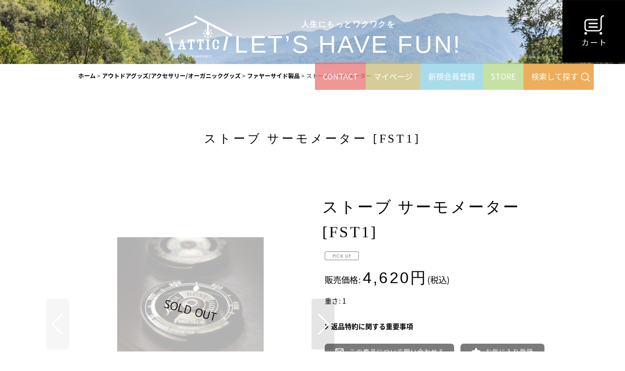

--- FILE ---
content_type: text/html; charset=UTF-8
request_url: https://www.attic-yumekiko.com/product/978
body_size: 17752
content:
<!DOCTYPE html><html lang="ja" class="responsive use_hover single_layout touch004">
<head prefix="og: http://ogp.me/ns# fb: http://ogp.me/ns/fb# product: http://ogp.me/ns/product#">
    <meta charset="utf-8" />
    <title>ストーブ サーモメーター - Attic by YUMEKIKO</title>
    <meta name="keywords" content="バレルサウナ,タイニーハウス,販売," />
    <meta name="description" content="サウナ・タイニーハウス販売の夢木香。ミニログ・小屋・ガレージキット、サウナキット、ドームテント、地下冷蔵庫まで幅広く取り揃えております。" />
    <meta name="viewport" content="width=device-width, initial-scale=1.0, user-scalable=yes, viewport-fit=cover" />
    <meta name="format-detection" content="telephone=no" />
    <meta name="apple-touch-fullscreen" content="YES" />
    <meta property="og:url" content="https://www.attic-yumekiko.com/product/978" />
    <meta property="og:site_name" content="Attic by YUMEKIKO" />
    <meta property="og:title" content="ストーブ サーモメーター" />
    <meta property="og:description" content="燃焼温度がひと目でわかる温度帯の表示はCOOL、BEST、HOTの3つの区切りでシンプル。薪ストーブの燃焼状態や適正温度をひと目で確認することができます。「バーモントに海がないのでその夢を見るため・・…" />
    <meta property="og:type" content="product" />
    <meta property="og:image" content="https://www.attic-yumekiko.com/data/attic-yumekiko/product/fireside/stove_acc/around/20211030_073ff1.jpg" />
    <meta property="product:price:amount" content="4620" />
    <meta property="product:price:currency" content="JPY" />
    <meta property="product:product_link" content="https://www.attic-yumekiko.com/product/978" />
    <meta name="twitter:card" content="summary_large_image">
    <meta name="thumbnail" content="https://www.attic-yumekiko.com/data/attic-yumekiko/product/fireside/stove_acc/around/20211030_073ff1.jpg" />
    <link rel="alternate" type="application/rss+xml" title="RSS" href="https://www.attic-yumekiko.com/rss/rss.php" />
    <link rel="canonical" href="https://www.attic-yumekiko.com/product/978" />
    <link href="https://www.attic-yumekiko.com/res/font/icon_font/ocnkiconf.min.css?v=11" rel="stylesheet">
    <link href="https://www.attic-yumekiko.com/res/touch001/style/ocnk.min.css?v=72" rel="stylesheet" />
    <link href="https://www.attic-yumekiko.com/res/touch004/style/template.css?1811011563" rel="stylesheet" />
    <link href="https://www.attic-yumekiko.com/data/attic-yumekiko/responsive/20210617123104cf62b1.css?1750774808" rel="stylesheet" />
    <script src="https://www.attic-yumekiko.com/res/touch004/js/jquery.min.js?1517808840"></script>
<!-- Google Tag Manager -->
<script>(function(w,d,s,l,i){w[l]=w[l]||[];w[l].push({'gtm.start':
new Date().getTime(),event:'gtm.js'});var f=d.getElementsByTagName(s)[0],
j=d.createElement(s),dl=l!='dataLayer'?'&l='+l:'';j.async=true;j.src=
'https://www.googletagmanager.com/gtm.js?id='+i+dl;f.parentNode.insertBefore(j,f);
})(window,document,'script','dataLayer','GTM-KKSWMX9');</script>
<!-- End Google Tag Manager -->
<!-- adobe font -->
<script>
  (function(d) {
    var config = {
      kitId: 'ofe8wji',
      scriptTimeout: 3000,
      async: true
    },
    h=d.documentElement,t=setTimeout(function(){h.className=h.className.replace(/\bwf-loading\b/g,"")+" wf-inactive";},config.scriptTimeout),tk=d.createElement("script"),f=false,s=d.getElementsByTagName("script")[0],a;h.className+=" wf-loading";tk.src='https://use.typekit.net/'+config.kitId+'.js';tk.async=true;tk.onload=tk.onreadystatechange=function(){a=this.readyState;if(f||a&&a!="complete"&&a!="loaded")return;f=true;clearTimeout(t);try{Typekit.load(config)}catch(e){}};s.parentNode.insertBefore(tk,s)
  })(document);
</script>
<link href="https://use.fontawesome.com/releases/v5.6.1/css/all.css" rel="stylesheet">
<link rel="stylesheet" type="text/css" href="https://cdnjs.cloudflare.com/ajax/libs/slick-carousel/1.9.0/slick.css">
<link rel="stylesheet" type="text/css" href="https://cdnjs.cloudflare.com/ajax/libs/slick-carousel/1.9.0/slick-theme.css">
<link rel="stylesheet" href="https://use.typekit.net/jsv1mgr.css">
<link href="https://use.fontawesome.com/releases/v5.6.1/css/all.css" rel="stylesheet">
<link href="https://fonts.googleapis.com/css?family=Noto+Sans+JP&display=swap" rel="stylesheet" />
<script src="https://ajax.googleapis.com/ajax/libs/jquery/3.6.0/jquery.min.js"></script>
<script type="text/javascript" src="//cdn.jsdelivr.net/npm/slick-carousel@1.8.1/slick/slick.min.js"></script>
<script>
$(document).ready(function(){
$('.menu').click(function () {
$('.sp_g_nav').toggleClass("is_shown");
$('#sp_head').removeClass('on2');
});
$('.button1').click(function () {
$('.sp_g_nav').removeClass('is_shown');
});
$('.sp_nav_category').click(function () {
$('.sp_g_nav').removeClass('is_shown');
});
});
// スマホヘッダー検索ボタン
$(document).ready(function(){
$('.sp_header_search').click(function () {
$('#sp_head').toggleClass('on2');
$('.sp_g_nav').removeClass('is_shown');
});
$('.button_2').click(function () {
$('#sp_head').removeClass('on2');
});
$('.overlay').click(function () {
$('#sp_head').removeClass('on2');
});
});

$(document).ready(function(){
$('.search-pc').click(function () {
const element = document.getElementById("category_btn");
if (element.classList.contains("on2")) {
$('#category_btn').removeClass('on2');
} else {
$('#category_btn').toggleClass('on2');
}
});
});
$(document).ready(function(){
$('.search-pc2').click(function () {
const element = document.getElementById("search-btn");
if (element.classList.contains("on2")) {
$('#search-btn').removeClass('on2');
} else {
$('#search-btn').toggleClass('on2');
}
});
});

$(document).ready(function() {
var $win = $(window),
$topl = $('#sp-header-logo'),
$fun = $('.fun'),
$footerfreespace = $('#bottom_wrapper'),
$headerfreespace = $('#header_free_space'),
navHeight = $topl.outerHeight(),
footerHeight = $footerfreespace.outerHeight(),
navPos = $fun.offset().top,
footerPos = $footerfreespace.offset().top,
noClass = 'disno';

$win.on('load scroll', function() {
var value = $(this).scrollTop();
if ( value > navPos && value < footerPos ) {
$topl.addClass(noClass);
} else if ( value >= footerPos ){
$headerfreespace.addClass(noClass);
} else {
$topl.removeClass(noClass);
$headerfreespace.removeClass(noClass);
}
});
});


$(function(){
$(".accordion dt").on("click", function() {
$(this).next().slideToggle();
$(this).toggleClass('ac_on');
});
});

//slick
$(function(){
var ua = navigator.userAgent;
if((ua.indexOf('iPhone') > 0) || ua.indexOf('iPod') > 0 || (ua.indexOf('Android') > 0 && ua.indexOf('Mobile') > 0)){
jQuery(function(){
jQuery('.autoplay').slick({
slidesToShow: 1,
centerPadding: '0',
slidesToScroll: 1,
autoplay: true,
autoplaySpeed: 3000,
arrows: true,
dotsClass:'slick-dots',
dots: true,
});

});
} else {
jQuery(function(){
jQuery('.autoplay').slick({
slidesToShow: 1,
centerPadding: '100px',
slidesToScroll: 1,
autoplay: true,
autoplaySpeed: 3000,
dots: true,
dotsClass:'slick-dots',
});
});
}
});


$(function () {
  // スクロールしたら「トップに戻る」ボタンが表示される
  const toTopButton = $(".js-to-top");


  // 「トップに戻る」ボタンをクリックしたらスクロールで戻る
  toTopButton.click(function () {
    $("body,html").animate({ scrollTop: 0 }, 500);
    return false;
  });
});

//popup
$(function() { 
$('.plan a').click(function() {
        var imgSrc = $(this).children().attr('src');
        $('.bigimg').children().attr('src', imgSrc);
        $('.modal').fadeIn();
        $('body,html').css('overflow-y', 'hidden');
        return false
      });

$('.close-btn').click(function() {
        $('.modal').fadeOut();
        $('body,html').css('overflow-y', 'visible');
        return false
      });
});
document.addEventListener('DOMContentLoaded', function () {
  document.querySelectorAll('.custom_space').forEach(el => {
    if (el.querySelector('.lets_have_fun')) {
      el.classList.add('has-lets-have-fun');
    }
  });
});
document.addEventListener('DOMContentLoaded', function () {
  document.querySelectorAll('.custom_space').forEach(el => {
    if (el.querySelector('.top_002')) {
      el.classList.add('has-top_002');
    }
  });
});
document.addEventListener('DOMContentLoaded', function () {
  document.querySelectorAll('.custom_space').forEach(el => {
    if (el.querySelector('.store')) {
      el.classList.add('has-store');
    }
  });
});

</script>
<meta name="google-site-verification" content="ktGHHh1mMt6WjYRJxca1ySPIm647_j5cVEeieYOm4lA" />

</head>

<body class="detail_page_body category2_detail_page_body category109_detail_page_body detail_group24 detail_pickup" id="detail_page_978">
<div id="fb-root"></div>
<script>
    (function(d, s, id) {
    var js, fjs = d.getElementsByTagName(s)[0];
    if (d.getElementById(id)) return;
    js = d.createElement(s); js.id = id; js.async = true;js.src = "//connect.facebook.net/ja_JP/sdk.js#xfbml=1&version=v3.1&autoLogAppEvents=1";
        fjs.parentNode.insertBefore(js, fjs);
    }(document, 'script', 'facebook-jssdk'));
</script>
<div id="container" class="jpn_version visitor">
<div id="inner_container" class="vertical_stacking">

<div id="main_wrapper" class="stacking_item">

    <header>
        <div id="header_wrapper" class="standard_header">
            <div id="header" class="header">
                <div id="header_area" class="fix_center">
                    <div id="header_free_space" class="custom_space">
<div class="sp-none">
  <div class="header-top">
     <div class="header_logo">
        <a href="https://www.attic-yumekiko.com"><img src="https://www.attic-yumekiko.com/data/attic-yumekiko/image/header/attic_wh.png" alt="Attic. by YUMEKIKO co ltd"></a>
    </div> 
    <div class="header-chatch-text"><div class="text-wrap"><span class="small">人生にもっとワクワクを</span><span class="en">LET’S HAVE FUN!</span></div></div> 
  </div>
  <div class="flex sp-none">
    <div class="header-flex-item-end">
      <div class="flex">
        <div class="header-flex-item"><a href="https://www.attic-yumekiko.com/contact">CONTACT</a></div>
       <!-- <div class="header-flex-item"><a href="https://www.attic-yumekiko.com/product-list/98">キャンペーン</a></div>-->
         <div class="header-flex-item"><a href="https://www.attic-yumekiko.com/member" class="secure_link">マイページ</a></div>
        <div class="header-flex-item"><a href="https://www.attic-yumekiko.com/register">新規会員登録</a></div>
        <div class="header-flex-item">
          <a href="https://www.attic-yumekiko.com/#pickup">STORE</a>
        </div>
      <div id="search-btn" class="header-flex-item header-search">
          <div class="search-pc2">
            検索して探す
          </div>
            <div class="drawr2">
              <form class="search_form pc" method="get" action="/product-list">
                  <input type="search" value="" name="keyword" class="largesize searchform" placeholder="検索したいキーワードを入力してください" />
                  <span class="global_btn"><input type="submit" value="検索する" class="fas"></span>
              </form>
            </div>
        </div>
      </div>
    </div>
  </div>
</div>
<div id="sp_head" class="sp">
 <div class="head_logo">
            <a href="https://www.attic-yumekiko.com"><img src="https://www.attic-yumekiko.com/data/attic-yumekiko/image/header/attic_wh.png" alt="Attic. by YUMEKIKO co ltd"></a>
      </div>  

  <div id="navi-bar" class="is-fixed">
    <div class="menu">
      <a><img src="https://www.attic-yumekiko.com/data/attic-yumekiko/image/menu.png"><div class="menu_title">メニュー</div></a>
    </div>
    <div class="user">
      <a href="https://www.attic-yumekiko.com/member"><img src="https://www.attic-yumekiko.com/data/attic-yumekiko/image/user.png"><div class="menu_title">ログイン</div></a>
    </div>
    <div class="sp_header_search">
      <a><img src="https://www.attic-yumekiko.com/data/attic-yumekiko/image/search2310.png"><div class="menu_title">検索する</div></a>
    </div>
    <div class="cart">
      <a href="https://www.attic-yumekiko.com/cart"><img src="https://www.attic-yumekiko.com/data/attic-yumekiko/image/cart.png"><div class="menu_title">カート</div></a>
    </div>
  </div>

    <div class="sp_g_nav">
        <div class="button1">
            ×
        </div>
        <ul>
            <li><a href="https://www.attic-yumekiko.com/">TOPページ</a></li>
           <!-- <li><a href="https://www.attic-yumekiko.com/product-list/98">キャンペーン</a></li>-->
            <li><a href="https://www.attic-yumekiko.com/new">新着商品</a></li>
            <li class="sp_nav_category"><a href="https://www.attic-yumekiko.com/#pickup">カテゴリーから探す</a></li>
            <li>
                <div class="low_menu">
                  <div><a href="https://www.attic-yumekiko.com/page/2">初めましての方</a></div>
                  <div><a href="https://www.attic-yumekiko.com/help">ご利用案内</a></div>
                  <div><a href="https://www.attic-yumekiko.com/info">特定商取引法表示</a></div>
                </div>  
                <div class="sns">
                  <div>
                    <a href="https://www.instagram.com/attic_yumekiko/" target="_blank"><i class="fab fa-instagram ico-size"></i></a>
                  </div>
                  <div>
                    <a href="https://www.facebook.com/yumekikohome/" target="_blank"><i class="fab fa-facebook-f ico-size"></i></a>
                  </div>
                  <div>
                    <a href="https://www.youtube.com/channel/UCqI68jrkLTMtt3pWWvxOPZw" target="_blank"><i class="fab fa-youtube ico-size"></i></a>
                  </div>
                </div>
                <div class="yumekiko-copy">
                  サウナキット・タイニーハウス販売<br>ログハウスメーカーの夢木香
                </div>

          </li>
        </ul>
    </div>
    <div class="drawr2">
        <div class="button_2">
            ×
        </div>
        <div class="overlay"></div>
        <ul>
          <li>
      <form class="search_form" method="get" action="/product-list">
      <input type="search" value="" name="keyword" class="largesize searchform" autosave="https://www.attic-yumekiko.com" results="10" placeholder="キーワードから探す">
      </form>
      </li>
        </ul>
    </div>
</div>
                    </div>
<div class="search_bar hidden_search_bar header_search_bar">
    <div class="inner_search_bar fix_center">
                                    <div class="search form_data" itemscope="itemscope" itemtype="http://schema.org/WebSite">
                                <meta itemprop="url" content="https://www.attic-yumekiko.com" />
                                <form class="search_form" method="get" action="https://www.attic-yumekiko.com/product-list" role="search" itemprop="potentialAction" itemscope="itemscope" itemtype="http://schema.org/SearchAction">
                                    <meta itemprop="target" content="https://www.attic-yumekiko.com/product-list/?keyword={keyword}" />
                                    <input type="hidden" name="search_tmp" value="検索する">                                    <input type="search" class="search_box" name="keyword" value="" placeholder="商品検索" itemprop="query-input" />
                                    <span class="global_btn">
                                        <button type="submit" class="searchinput btn_color_common btn_size_small vami" name="Submit" value="検索する">
                                            <span class="button_head_space"></span>
                                            <span class="button_text">検索する</span>
                                            <span class="button_end_space"></span>
                                        </button>

                                    </span>
                                </form>
                            </div>

        <span class="close_btn_box">
            <a href="javascript:void(0);" class="search_close icon_btn" aria-label="キャンセル" role="button">
                <span class="close_btn"><i class="fa fa-times" aria-hidden="true"></i></span>
            </a>
        </span>
    </div>
</div>
                </div>
            </div>


            <div class="popup_base popup_base_menu fix_center">
                <div class="popup_nav_area popup_primal_menu hidden_nav_area fix_center" aria-hidden="true" aria-expanded="false" role="dialog">
                    <div class="inner_popup_nav_area popup_nav_box fix_center">
                        <div class="upper_popup_nav">
<div class="header_font_setting">
    <div class="font_setting">
        <span class="set_font_title">文字サイズ<span class="colon">:</span></span>
        <span class="set_font_normal"></span><span class="set_font_large"></span>
    </div>
</div>
                        </div>
<div class="popup_nav column1">
    <ul class="inner_popup_nav  flex_layout advanced_flex_wrap padfix reset_list_style" data-inner=".nav_text">
        <li class="popup_nav_item wrapped_item t_home flex_layout has_nav_icon">
            <a href="https://www.attic-yumekiko.com/" class="nav_btn flex_layout flex_a_center">
                <div class="nav_text flex_s_center">
                    <i class="fa fa-home menu_nav_icon" aria-hidden="true"></i>
                    <i class="fa fa-chevron-right right_side_nav_icon chevron_right_icon" aria-hidden="true"></i>

                    <span class="nav_label">ホーム</span>
                </div>
            </a>
        </li>
        <li class="popup_nav_item wrapped_item t_cart flex_layout has_nav_icon">
            <a href="https://www.attic-yumekiko.com/cart" class="nav_btn flex_layout flex_a_center">
                <div class="nav_text flex_s_center">
                    <i class="fa fa-shopping-cart menu_nav_icon" aria-hidden="true"><span class="cart_qty"></span></i>
                    <i class="fa fa-chevron-right right_side_nav_icon chevron_right_icon" aria-hidden="true"></i>

                    <span class="nav_label">ショッピングカート</span>
                </div>
            </a>
        </li>
        <li class="popup_nav_item wrapped_item t_register flex_layout has_nav_icon">
            <a href="https://www.attic-yumekiko.com/register" class="nav_btn flex_layout flex_a_center secure_link">
                <div class="nav_text flex_s_center">
                    <i class="fa fa-pencil menu_nav_icon" aria-hidden="true"></i>
                    <i class="fa fa-chevron-right right_side_nav_icon chevron_right_icon" aria-hidden="true"></i>

                    <span class="nav_label">こちらから</span>
                </div>
            </a>
        </li>
        <li class="popup_nav_item wrapped_item t_singin flex_layout has_nav_icon">
            <a href="https://www.attic-yumekiko.com/member-login" class="nav_btn flex_layout flex_a_center secure_link">
                <div class="nav_text flex_s_center">
                    <i class="fa fa-sign-in menu_nav_icon" aria-hidden="true"></i>
                    <i class="fa fa-chevron-right right_side_nav_icon chevron_right_icon" aria-hidden="true"></i>

                    <span class="nav_label">マイページログイン</span>
                </div>
            </a>
        </li>
        <li class="popup_nav_item wrapped_item t_search flex_layout has_nav_icon search_bar_opener">
            <a href="javascript:void(0);" class="nav_btn flex_layout flex_a_center" aria-haspopup="true" role="button">
                <div class="nav_text flex_s_center">
                    <i class="fa fa-search menu_nav_icon" aria-hidden="true"></i>
                    <i class="fa fa-chevron-right right_side_nav_icon chevron_right_icon" aria-hidden="true"></i>

                    <span class="nav_label">商品検索</span>
                </div>
            </a>
        </li>
        <li class="popup_nav_item wrapped_item t_category flex_layout has_nav_icon">
            <a href="https://www.attic-yumekiko.com/category" class="nav_btn flex_layout flex_a_center">
                <div class="nav_text flex_s_center">
                    <i class="fa fa-bars menu_nav_icon" aria-hidden="true"></i>
                    <i class="fa fa-chevron-right right_side_nav_icon chevron_right_icon" aria-hidden="true"></i>

                    <span class="nav_label">Category</span>
                </div>
            </a>
        </li>
        <li class="popup_nav_item wrapped_item item_list_link t_newitem flex_layout has_nav_icon">
            <a href="https://www.attic-yumekiko.com/new" class="nav_btn flex_layout flex_a_center">
                <div class="nav_text flex_s_center">
                    <i class="fa fa-flag menu_nav_icon" aria-hidden="true"></i>
                    <i class="fa fa-chevron-right right_side_nav_icon chevron_right_icon" aria-hidden="true"></i>

                    <span class="nav_label">新着商品</span>
                </div>
            </a>
        </li>
        <li class="popup_nav_item wrapped_item t_recommend flex_layout has_nav_icon">
            <a href="https://www.attic-yumekiko.com/pickup" class="nav_btn flex_layout flex_a_center">
                <div class="nav_text flex_s_center">
                    <i class="fa fa-thumbs-o-up menu_nav_icon" aria-hidden="true"></i>
                    <i class="fa fa-chevron-right right_side_nav_icon chevron_right_icon" aria-hidden="true"></i>

                    <span class="nav_label">Recommend</span>
                </div>
            </a>
        </li>
        <li class="popup_nav_item wrapped_item item_list_link t_ranking flex_layout has_nav_icon">
            <a href="https://www.attic-yumekiko.com/ranking" class="nav_btn flex_layout flex_a_center">
                <div class="nav_text flex_s_center">
                    <i class="fa fa-trophy menu_nav_icon" aria-hidden="true"></i>
                    <i class="fa fa-chevron-right right_side_nav_icon chevron_right_icon" aria-hidden="true"></i>

                    <span class="nav_label">売れ筋ランキング</span>
                </div>
            </a>
        </li>
        <li class="popup_nav_item wrapped_item t_info flex_layout has_nav_icon">
            <a href="https://www.attic-yumekiko.com/info" class="nav_btn flex_layout flex_a_center">
                <div class="nav_text flex_s_center">
                    <i class="fa fa-file-text menu_nav_icon" aria-hidden="true"></i>
                    <i class="fa fa-chevron-right right_side_nav_icon chevron_right_icon" aria-hidden="true"></i>

                    <span class="nav_label">特定商取引法表示</span>
                </div>
            </a>
        </li>
        <li class="popup_nav_item wrapped_item t_help flex_layout has_nav_icon">
            <a href="https://www.attic-yumekiko.com/help" class="nav_btn flex_layout flex_a_center">
                <div class="nav_text flex_s_center">
                    <i class="fa fa-map menu_nav_icon" aria-hidden="true"></i>
                    <i class="fa fa-chevron-right right_side_nav_icon chevron_right_icon" aria-hidden="true"></i>

                    <span class="nav_label">ご利用案内</span>
                </div>
            </a>
        </li>
        <li class="popup_nav_item wrapped_item t_contact flex_layout has_nav_icon">
            <a href="https://www.attic-yumekiko.com/contact" class="nav_btn flex_layout flex_a_center secure_link">
                <div class="nav_text flex_s_center">
                    <i class="fa fa-envelope menu_nav_icon" aria-hidden="true"></i>
                    <i class="fa fa-chevron-right right_side_nav_icon chevron_right_icon" aria-hidden="true"></i>

                    <span class="nav_label">お問い合わせ</span>
                </div>
            </a>
        </li>
    </ul>
</div>
                        <div class="lower_popup_nav">
                        </div>
                        <div class="nav_close_box">
                            <a href="javascript:void(0);" class="nav_close" aria-label="閉じる" role="button"><span class="nav_close_btn"><i class="fa fa-times" aria-hidden="true"></i></span></a>
                        </div>
                        <a class="close_btn_box icon_btn" href="javascript:void(0);" aria-label="閉じる" role="button">
                            <span class="close_btn">
                                <i class="fa fa-times" aria-hidden="true"></i>
                            </span>
                        </a>
                    </div>
                </div>
            </div>

        </div>
    </header>


    <div id="contents" class="layout_1_col standard_contents">

<div class="breadcrumb_area fix_center">
    <ol class="breadcrumb_list" itemscope itemtype="https://schema.org/BreadcrumbList">
        <li class="breadcrumb_nav breadcrumb_nav1" itemprop="itemListElement" itemscope itemtype="https://schema.org/ListItem">
            <a href="https://www.attic-yumekiko.com/" itemprop="item">
                <span class="breadcrumb_text" itemprop="name">ホーム</span>
            </a>
            <meta itemprop="position" content="1">
        </li>
        <li class="breadcrumb_nav breadcrumb_nav2" itemprop="itemListElement" itemscope itemtype="https://schema.org/ListItem">
            <span class="gt">&gt;</span>
            <a href="https://www.attic-yumekiko.com/product-list/2" itemprop="item" class="item_list_link">
                <span class="breadcrumb_text" itemprop="name">アウトドアグッズ/アクセサリー/オーガニックグッズ</span>
            </a>
            <meta itemprop="position" content="2">
        </li>
        <li class="breadcrumb_nav breadcrumb_nav3" itemprop="itemListElement" itemscope itemtype="https://schema.org/ListItem">
            <span class="gt">&gt;</span>
            <a href="https://www.attic-yumekiko.com/product-list/109" itemprop="item" class="item_list_link">
                <span class="breadcrumb_text" itemprop="name">ファヤーサイド製品</span>
            </a>
            <meta itemprop="position" content="3">
        </li>
        <li class="breadcrumb_nav" itemprop="itemListElement" itemscope itemtype="https://schema.org/ListItem">
            <span class="gt">&gt;</span>
                <span class="thispage" itemprop="name">ストーブ サーモメーター</span>
            <meta itemprop="position" content="4">
        </li>
    </ol>
</div>

        <div id="inner_contents" class="clearfix fix_center">
            <div id="maincol">
                <main id="main_container">
                    <div id="inner_main_container">

                        <section>
                            <div class="page_box itemdetail itemdetail_soldout">


                                <div class="page_title">
                                    <h1 class="detail_page_title">
                                        <span class="title_head_space"></span>
                                        <span class="title_text goods_name">ストーブ サーモメーター</span>
                                        <span class="model_number_info model_number" id="h_m_number"><span class="bracket">[</span><span class="model_number_value">FST1</span><span class="bracket">]</span></span>
                                        <span class="title_end_space"></span>

                                    </h1>
                                </div>


                                <div class="page_contents detail_contents">
                                    <div class="inner_page_contents">

                                        <div class="large_product_info_wrapper">
                                        <div class="main_photo_slide square_photo_slide_600">
                                            <div class="slider slider_box initial_loading" data-preload-images="false" data-auto-height="true"  data-pagination-selector=".thumbnail_image_link" data-speed="350" data-effect="slide" data-use-breakpoints="false" data-prev-button=".main_photo_button_prev" data-next-button=".main_photo_button_next" data-pagination=".main_photo_pagination">
                                                <div class="inner_slider_box has_outside_controller">
                                                    <div class="swiper-container swiper">
                                                        <ul class="swiper-wrapper photo_gallery">
                                                            <li class="swiper-slide gallery_item">
                                                                <div class="slider_image_box">
                                                                    <a href="https://www.attic-yumekiko.com/data/attic-yumekiko/product/fireside/stove_acc/around/20211030_073ff1.jpg" class="gallery_link item_image_box zoom_link square_item_image_box" data-w="533" data-h="533" data-msrc="https://www.attic-yumekiko.com/data/attic-yumekiko/_/70726f647563742f66697265736964652f73746f76655f6163632f61726f756e642f32303231313033305f3037336666312e6a7067003132303000534f4c44204f55540074006669745f686569676874.jpg" data-thumbnail="https://www.attic-yumekiko.com/data/attic-yumekiko/_/70726f647563742f66697265736964652f73746f76655f6163632f61726f756e642f32303231313033305f3037336666312e6a706700323330000074006669745f686569676874.jpg">
                                                                        <img src="https://www.attic-yumekiko.com/data/attic-yumekiko/_/70726f647563742f66697265736964652f73746f76655f6163632f61726f756e642f32303231313033305f3037336666312e6a7067003132303000534f4c44204f55540074006669745f686569676874.jpg" class="item_image synchronous_loaded" width="300" height="300" alt="画像1: ストーブ サーモメーター (1)" />
                                                                    </a>
                                                                </div>
                                                            </li>
                                                            <li class="swiper-slide gallery_item">
                                                                <div class="slider_image_box">
                                                                    <a href="https://www.attic-yumekiko.com/data/attic-yumekiko/product/fireside/stove_acc/around/20211030_69ede9.jpg" class="gallery_link item_image_box zoom_link square_item_image_box" data-w="660" data-h="660" data-msrc="https://www.attic-yumekiko.com/data/attic-yumekiko/_/70726f647563742f66697265736964652f73746f76655f6163632f61726f756e642f32303231313033305f3639656465392e6a7067003132303000534f4c44204f55540074006669745f686569676874.jpg" data-thumbnail="https://www.attic-yumekiko.com/data/attic-yumekiko/_/70726f647563742f66697265736964652f73746f76655f6163632f61726f756e642f32303231313033305f3639656465392e6a706700323330000074006669745f686569676874.jpg">
                                                                        <img src="https://www.attic-yumekiko.com/data/attic-yumekiko/_/70726f647563742f66697265736964652f73746f76655f6163632f61726f756e642f32303231313033305f3639656465392e6a706700323330000074006669745f686569676874.jpg" data-src="https://www.attic-yumekiko.com/data/attic-yumekiko/_/70726f647563742f66697265736964652f73746f76655f6163632f61726f756e642f32303231313033305f3639656465392e6a7067003132303000534f4c44204f55540074006669745f686569676874.jpg" data-id="35731" class="item_image swiper-lazy" width="300" height="300" alt="画像2: ストーブ サーモメーター (2)" loading="eager" />
                                                                    </a>
                                                                </div>
                                                            </li>
                                                        </ul>
                                                    </div>
                                                    <div class="slider_controller upper_slider_controller">
                                                        <div class="swiper-button-prev main_photo_button_prev"></div>
                                                        <div class="swiper-button-next main_photo_button_next"></div>
                                                    </div>
                                                </div>
                                                <div class="thumbnail narrow_thumbnail">
                                                    <ul class="flex_layout flex_wrap flex_a_center flex_j_center reset_list_style" data-adjustment="off">
                                                        <li class="thumbnail_listbox wrapped_item photo_on leftpos" id="listbox_35730">
                                                            <a href="javascript:void(0);" class="thumbnail_image_link switching_link" role="button">
                                                                <span class="thumbnail_image_box">
                                                                    <img src="https://www.attic-yumekiko.com/data/attic-yumekiko/_/70726f647563742f66697265736964652f73746f76655f6163632f61726f756e642f32303231313033305f3037336666312e6a706700323330000074006669745f686569676874.jpg" alt="画像1: ストーブ サーモメーター (1)" id="thumbnail_35730" class="thumbnail_btn" width="115" />
                                                                </span>
                                                            </a>
                                                        </li>
                                                        <li class="thumbnail_listbox wrapped_item" id="listbox_35731">
                                                            <a href="javascript:void(0);" class="thumbnail_image_link switching_link" role="button">
                                                                <span class="thumbnail_image_box">
                                                                    <img src="https://www.attic-yumekiko.com/data/attic-yumekiko/_/70726f647563742f66697265736964652f73746f76655f6163632f61726f756e642f32303231313033305f3639656465392e6a706700323330000074006669745f686569676874.jpg" alt="画像2: ストーブ サーモメーター (2)" id="thumbnail_35731" class="thumbnail_btn" width="115" />
                                                                </span>
                                                            </a>
                                                        </li>
                                                    </ul>
                                                </div>
                                            </div>
                                        </div>
                                        <div class="large_product_info_box">
                                        <div class="detail_item_data detail_block_name">
                                            <div class="item_name product_name_inside">
<span class="goods_name">ストーブ サーモメーター</span>

                                                <span class="model_number_info model_number" id="m_number"><span class="bracket">[</span><span class="model_number_value">FST1</span><span class="bracket">]</span></span>
                                            </div>
                                        </div>
                                        <div class="detail_item_data detail_block_icon">
                                            <div class="common_icon box_both_ends_space">
                                                <img src="https://www.attic-yumekiko.com/data/attic-yumekiko/image/20230727_7d99f2.png" class="icon_pickup" alt="" />
                                            </div>
                                        </div>
                                        <div class="detail_item_data detail_section detail_block_price ">
                                            <div class="detail_section box_both_ends_space ">
                                                    <div class="price_section section_box">
                                                        <p class="selling_price">
                                                            <span class="price_label" id="price_label">販売価格</span><span class="colon">:</span>
                                                            <span class="figure" id="pricech">4,620<span class="currency_label after_price">円</span></span><span class="tax_label">(税込)</span>                                                        </p>
                                                    </div>
<div class="delivery_section section_box">
    <p class="delivery_option">
        <span class="option_label">重さ</span><span class="colon">:</span>
        1
    </p>
</div>
                                            </div>
                                        </div>

                                        <div class="detail_item_data form_data detail_block_form" id="option">
                                            <form name="productadd" action="https://www.attic-yumekiko.com/product/978" id="productadd" method="post" class="product_form edit_form" novalidate="novalidate">
                                                                                                <div class="detail_section box_both_ends_space return">
                                                   <div id="detail_return" class="detail_return_box global_iconleft">
                                                       <a target="_blank" href="https://www.attic-yumekiko.com/return-policy?popup=1" class="global_link return_policy_link"><i class="fa fa-chevron-right" aria-hidden="true"></i>返品特約に関する重要事項</a>
                                                   </div>
                                                </div>
                                                <div class="detail_section box_both_ends_space add_cart has_favorite_btn">
                                                    <div class="global_btn inquiry_btn">
                                                        <a href="https://www.attic-yumekiko.com/contact/product/978" class="secure_link button_image_link inquiryinput_image_link">
                                                            <img class="inquiryinput_image" src="https://www.attic-yumekiko.com/data/attic-yumekiko/image/20230727_a8c89c.png" alt="お問い合わせ" width="130" height="35" data-retention="1" />
                                                        </a>
                                                    </div>
                                                    <div class="global_btn favorite_btn">
                                                        <a href="javascript:void(0);" data-id="978" class=" button_image_link favoriteinput_image_link" role="button">
                                                            <img class="favoriteinput_image" src="https://www.attic-yumekiko.com/data/attic-yumekiko/image/20230727_9d93cc.png" alt="お気に入り登録" width="130" height="35" />
                                                        </a>
                                                    </div>
                                                </div>
                                            </form>
                                        </div>
                                        </div>
                                        </div>
                                        <div class="detail_inner_box detail_item_data detail_block_desc">
                                            <div class="detail_desc">
                                <div class="section_title">
                                    <h2>
                                        <span class="title_head_space"></span>
                                        <span class="title_text">商品詳細</span>
                                        <span class="title_end_space"></span>

                                    </h2>
                                </div>

                                                <div class="item_desc_data">
                                                    <div class="item_desc box_both_ends_space">
                                                        <div class="item_desc_text custom_desc">
<h3>燃焼温度がひと目でわかる</h3><p>温度帯の表示はCOOL、BEST、HOTの3つの区切りでシンプル。<br />
薪ストーブの燃焼状態や適正温度をひと目で確認することができます。</p><br><p>「バーモントに海がないのでその夢を見るため・・・」<br />
シェルのモチーフや船の名前からとった機種名など、バーモントキャスティングスの薪ストーブには海のモチーフが散りばめられています。 それに合わせて全体のデザインは舵輪 (船のハンドル) をイメージしました。</p><p>ストーブの温度計はクルマでいうとスピードメーターのようなもの。常にストーブの燃焼状態を教えてくれます。<br />
薪をくべるタイミングやダンパー開閉時の目安、オーバーヒートの予防など、大切な温度管理に必要不可欠なアイテムです。</p><br><p>発送予定日：在庫が確認でき次第、7営業日以内に発送可能な商品です。<br />
想定外の事情、欠品・再入荷中により7営業日以内に配送できない場合、その旨をお伝えするメールをお送りいたします。 </p>
                                                        </div>
                                                    </div>
                                                </div>
                                            </div>
                                        </div>
                                        <div class="detail_inner_box detail_block_spec">
                                            <section>
                                                <div class="detail_spec">
                                <div class="section_title">
                                    <h2>
                                        <span class="title_head_space"></span>
                                        <span class="title_text">商品仕様</span>
                                        <span class="title_end_space"></span>

                                    </h2>
                                </div>

                                                    <div class="outer_spec_data">
                                                        <div class="detail_spec_data data_table_box">
                                                            <table class="data_table">
                                                                <tbody>
                                                                    <tr>
                                                                        <th class="cell_header cellleft posleft postop" scope="row">サイズ</th>
                                                                        <td class="cell_data cellleft posright postop">直径63mm</td>
                                                                    </tr>
                                                                    <tr>
                                                                        <th class="cell_header cellleft posleft" scope="row">重量</th>
                                                                        <td class="cell_data cellleft posright">40g</td>
                                                                    </tr>
                                                                    <tr>
                                                                        <th class="cell_header cellleft posleft" scope="row">材質</th>
                                                                        <td class="cell_data cellleft posright">鉄、ホーロー</td>
                                                                    </tr>
                                                                    <tr>
                                                                        <th class="cell_header cellleft posleft" scope="row">製造国</th>
                                                                        <td class="cell_data cellleft posright">アメリカ</td>
                                                                    </tr>
                                                                    <tr>
                                                                        <th class="cell_header cellleft posleft posbottom" scope="row">備考</th>
                                                                        <td class="cell_data cellleft posright posbottom">計測可能温度：0℃〜500℃ / マグネット式</td>
                                                                    </tr>
                                                                </tbody>
                                                            </table>
                                                        </div>
                                                    </div>
                                                </div>
                                            </section>
                                        </div>
                                        <div class="detail_inner_box detail_block_free box_both_ends_small_space custom_space" id="product_detail_free_space">
法人・企業・施設の方の商品のお問い合わせ、見積もりのご相談は<a href="#btob"><span style="border-bottom: 1px solid #000;">こちら</span></a>



                                        </div>
                                        <div class="detail_item_data detail_block_social">
                                            <div class="detail_section box_both_ends_space social_tool clearfix">
                                                <ul class="flex_layout flex_a_center flex_wrap reset_list_style" data-adjustment="off">
<li class="twitter_detail wrapped_item social_tool_item"><a href="https://twitter.com/share?ref_src=twsrc%5Etfw" class="twitter-share-button" data-show-count="false" data-text="ストーブ サーモメーター" data-url="https://www.attic-yumekiko.com/product/978" data-lang="ja" target="_blank">Tweet</a><script type="text/javascript" async="async" src="https://platform.twitter.com/widgets.js"></script></li><li class="facebook_detail wrapped_item social_tool_item"><div class="fb-like" data-href="https://www.attic-yumekiko.com/product/978" data-action="like" data-layout="button_count" data-size="small" data-share="true"></div></li><li class="line_detail wrapped_item social_tool_item"><script src="https://www.line-website.com/social-plugins/js/thirdparty/loader.min.js" async="async" defer="defer"></script><div class="line-it-button" style="display: none;" data-lang="ja" data-type="share-a"  data-ver="3" data-url="https://www.attic-yumekiko.com/product/978" data-color="default" data-size="small"></div></li>                                                </ul>
                                            </div>
                                        </div>
                                                                                                    
                        <section>
                            <div class="item_box related_item detail_inner_box">

                                                                                    <div class="section_title">
                                    <h2>
                                        <span class="title_head_space"></span>
                                        <span class="title_text">関連商品</span>
                                        <span class="title_end_space"></span>

                                    </h2>
                                </div>


                                <div class="page_contents clearfix related_item_contents">
                                    <div class="itemlist_box tiled_list_box layout_photo">
                                        <div class="item_list column2 max_column5 square_photo_layout">
                                            <ul class="flex_layout flex_wrap reset_list_style tiled_list async_image_loader" data-adjustment="off" data-disabled-adjustment="true">
                                                                        <li class="list_item_cell wrapped_item flex_layout list_item_1204">
                                                    <div class="item_data flex_layout">
                                                        <a href="https://www.attic-yumekiko.com/product/1204" class="item_data_link">
                                                            <div class="inner_item_data">

                                                                <div class="list_item_photo">
                                                                    <div class="inner_list_item_photo">
                                                                        <div class="global_photo item_image_box itemph_related_item_1204 async_image_box loading_photo square_item_image_box" data-src="https://www.attic-yumekiko.com/data/attic-yumekiko/_/70726f647563742f66697265736964652f73746f76655f6163632f53313331375f3130323532362d3031772e6a706700333230000074006669745f686569676874.jpg" data-alt="" data-class="item_image" data-width="160" data-height="160">
                                                                            <img src="https://www.attic-yumekiko.com/res/touch004/img/all/spacer.gif" width="160" style="aspect-ratio: 160 / 160" class="spacer_image item_image" alt="" />
                                                                        </div>
                                                                    </div>
                                                                </div>
                                                                <div class="list_item_data">
                                                                    <p class="item_name">
<span class="goods_name">アンティーク アッシュコンテナ</span>
                                                                        <span class="model_number"><span class="bracket">[</span><span class="model_number_value">AM2828/102526</span><span class="bracket">]</span></span>
                                                                    </p>
                                                                    <p class="common_icon">
                                                                    </p>

                                                                    <div class="item_info">
                                                                        <div class="price">
                                                                            <p class="selling_price">
                                                                                <span class="figure">12,100<span class="currency_label after_price">円</span>～13,750<span class="currency_label after_price">円</span></span><span class="tax_label list_tax_label">(税込)</span>
                                                                            </p>
                                                                        </div>



                                                                    </div>
                                                                </div>
                                                            </div>
                                                        </a>
                                                    </div>
                                                </li>
                                                                        <li class="list_item_cell wrapped_item flex_layout list_item_1167">
                                                    <div class="item_data flex_layout">
                                                        <a href="https://www.attic-yumekiko.com/product/1167" class="item_data_link">
                                                            <div class="inner_item_data">

                                                                <div class="list_item_photo">
                                                                    <div class="inner_list_item_photo">
                                                                        <div class="global_photo item_image_box itemph_related_item_1167 async_image_box loading_photo square_item_image_box" data-src="https://www.attic-yumekiko.com/data/attic-yumekiko/_/70726f647563742f66697265736964652f73746f76655f6163632f61726f756e642f533532395f3237313830772e6a706700333230000074006669745f686569676874.jpg" data-alt="" data-class="item_image" data-width="160" data-height="160">
                                                                            <img src="https://www.attic-yumekiko.com/res/touch004/img/all/spacer.gif" width="160" style="aspect-ratio: 160 / 160" class="spacer_image item_image" alt="" />
                                                                        </div>
                                                                    </div>
                                                                </div>
                                                                <div class="list_item_data">
                                                                    <p class="item_name">
<span class="goods_name">どんぐりツールセット</span>
                                                                        <span class="model_number"><span class="bracket">[</span><span class="model_number_value">27180</span><span class="bracket">]</span></span>
                                                                    </p>
                                                                    <p class="common_icon">
                                                                    </p>

                                                                    <div class="item_info">
                                                                        <div class="price">
                                                                            <p class="selling_price">
                                                                                <span class="figure">14,850<span class="currency_label after_price">円</span></span><span class="tax_label list_tax_label">(税込)</span>
                                                                            </p>
                                                                        </div>



                                                                    </div>
                                                                </div>
                                                            </div>
                                                        </a>
                                                    </div>
                                                </li>
                                                                        <li class="list_item_cell wrapped_item flex_layout list_item_611">
                                                    <div class="item_data flex_layout">
                                                        <a href="https://www.attic-yumekiko.com/product/611" class="item_data_link">
                                                            <div class="inner_item_data">

                                                                <div class="list_item_photo">
                                                                    <div class="inner_list_item_photo">
                                                                        <div class="global_photo item_image_box itemph_related_item_611 async_image_box loading_photo square_item_image_box" data-src="https://www.attic-yumekiko.com/data/attic-yumekiko/_/70726f647563742f66697265736964652f53313639395f62313030772e6a706700333230000074006669745f686569676874.jpg" data-alt="" data-class="item_image" data-width="160" data-height="160">
                                                                            <img src="https://www.attic-yumekiko.com/res/touch004/img/all/spacer.gif" width="160" style="aspect-ratio: 160 / 160" class="spacer_image item_image" alt="" />
                                                                        </div>
                                                                    </div>
                                                                </div>
                                                                <div class="list_item_data">
                                                                    <p class="item_name">
<span class="goods_name">ファイヤースターター</span>
                                                                        <span class="model_number"><span class="bracket">[</span><span class="model_number_value">B100</span><span class="bracket">]</span></span>
                                                                    </p>
                                                                    <p class="common_icon">
                                                                    </p>

                                                                    <div class="item_info">
                                                                        <div class="price">
                                                                            <p class="selling_price">
                                                                                <span class="figure">1,980<span class="currency_label after_price">円</span></span><span class="tax_label list_tax_label">(税込)</span>
                                                                            </p>
                                                                        </div>



                                                                    </div>
                                                                </div>
                                                            </div>
                                                        </a>
                                                    </div>
                                                </li>
                                                                        <li class="list_item_cell wrapped_item flex_layout list_item_625">
                                                    <div class="item_data flex_layout">
                                                        <a href="https://www.attic-yumekiko.com/product/625" class="item_data_link">
                                                            <div class="inner_item_data">

                                                                <div class="list_item_photo">
                                                                    <div class="inner_list_item_photo">
                                                                        <div class="global_photo item_image_box itemph_related_item_625 async_image_box loading_photo square_item_image_box" data-src="https://www.attic-yumekiko.com/data/attic-yumekiko/_/70726f647563742f66697265736964652f73746f76655f6163632f61726f756e642f533837325f32333634335f3032772e6a706700333230000074006669745f686569676874.jpg" data-alt="" data-class="item_image" data-width="160" data-height="160">
                                                                            <img src="https://www.attic-yumekiko.com/res/touch004/img/all/spacer.gif" width="160" style="aspect-ratio: 160 / 160" class="spacer_image item_image" alt="" />
                                                                        </div>
                                                                    </div>
                                                                </div>
                                                                <div class="list_item_data">
                                                                    <p class="item_name">
<span class="goods_name">ファイヤーバード</span>
                                                                        <span class="model_number"><span class="bracket">[</span><span class="model_number_value">23643</span><span class="bracket">]</span></span>
                                                                    </p>
                                                                    <p class="common_icon">
                                                                    </p>

                                                                    <div class="item_info">
                                                                        <div class="price">
                                                                            <p class="selling_price">
                                                                                <span class="figure">8,690<span class="currency_label after_price">円</span></span><span class="tax_label list_tax_label">(税込)</span>
                                                                            </p>
                                                                        </div>



                                                                    </div>
                                                                </div>
                                                            </div>
                                                        </a>
                                                    </div>
                                                </li>
                                            </ul>
                                        </div>
                                    </div>
                                </div>
                            </div>
                        </section>
                                        <div class="ajax_item" data-mode="similarity" data-id="978" data-title="" data-hide-zero="on" data-cols="2" data-up-to="5" data-slide="off" data-autoplay="of" data-interval="5000" data-duration="350" data-cnt="6" data-random="off" data-area="detail" data-async-image="on"></div>

                                    </div>
                                </div>

                            </div>
                        </section>

                    </div>
                </main>
            </div>


        </div>

    </div>

</div>

<div id="bottom_wrapper" class="stacking_item">
    <footer id="footer_container">
        <div id="footer_wrapper" class="footer_area standard_footer">
            <div id="footer_free_top">
                <div class="custom_space fix_center" id="inner_footer_free_top">
 <div class="header-fix pc">
      <a href="https://www.attic-yumekiko.com/cart"><img src="https://www.attic-yumekiko.com/data/attic-yumekiko/image/header-cart.png" alt="カート"></a>
  </div>
<div class="footer">
  <div class="contact_btn bg-wood">
    <h2>CONTACT</h2>
    <p>ご質問・ご意見などは<br class="sp">下記からお気軽にお問い合わせください。</p>
    <div class="contact_flex_wrap">
      <a href="https://www.attic-yumekiko.com/form/maintenance/">薪ストーブメンテナンス予約</a>
      <a href="https://www.attic-yumekiko.com/contact">お問い合わせ窓口</a>
        <a href="https://www.attic-yumekiko.com/form/btob" id="btob">法人様向けお問い合わせ窓口</a>
    </div>

            <div class="tel"><!--<img src="https://www.attic-yumekiko.com/data/attic-yumekiko/image/telicon.png"> <a href="tel:0120690418" style="
background:none;
padding:0;"><span>0120-690-418</span>
</a>-->
</div>
    </div>
  <div class="contact_btn yumekiko-group">
    <h2>YUMEKIKO GROUP</h2>
    <p>夢木香グループリンク</p>
    <div class="flex">
      <div class="item"><a href="https://yumekiko.com/" target="_blank"><img src="https://www.attic-yumekiko.com/data/attic-yumekiko/image/group_yumekiko.png"></a></div>
      <div class="item"><a href="https://susvi.jp/" target="_blank"><img src="https://www.attic-yumekiko.com/data/attic-yumekiko/image/group_susvi.png"></a></div>
      <div class="item"><a href="https://vikingdome.jp/" target="_blank"><img src="https://www.attic-yumekiko.com/data/attic-yumekiko/image/group_vdj.png"></a></div>
     </div> 
</div>
<div class="scroll-top-btn">
<a href="#" class="back-to-top js-to-top en-font">PAGE TOP</a>

                    <span class="scroll-top-arrow"></span>
</div>


  <div class="footer_black">
    <ul>
      <li><a href="https://www.attic-yumekiko.com/page/2">初めましての方</a></li>
      <li><a href="https://www.attic-yumekiko.com/help">ご利用案内</a></li>
      <li><a href="https://www.attic-yumekiko.com/info">特定商取引法表示</a></li>
    </ul>  
    <ul class="sns">
      <li>
        <a href="https://www.instagram.com/attic_yumekiko/" target="_blank"><i class="fab fa-instagram ico-size"></i></a>
      </li>
      <li>
        <a href="https://www.facebook.com/yumekikohome/" target="_blank"><i class="fab fa-facebook-f ico-size"></i></a>
      </li>
      <li>
        <a href="https://www.youtube.com/channel/UCqI68jrkLTMtt3pWWvxOPZw" target="_blank"><i class="fab fa-youtube ico-size"></i></a>
      </li>
    </ul>
    <div class="yumekiko-logo">
      <a href="https://www.attic-yumekiko.com/" title="タイニーハウス 販売 夢木香"><img src="https://attic-yumekiko.ocnk.net/data/attic-yumekiko/image/foot_logo.png" alt="YUMEKIKO"></a>
    </div>

  </div>
</div> 

                </div>
            </div>
            <div class="fixed_corner_box">
                <a href="#container" class="back_to_top fixed_corner_button" data-style="off" aria-label="ページトップへ">
                    <span class="inner_fixed_corner"><i class="fa fa-angle-up" aria-hidden="true"></i></span>
                </a>
            </div>
            <div class="footer_nav column1" role="navigation">
                <ul class="inner_footer_nav inner_footer_nav1 flex_layout advanced_flex_wrap padfix fix_center reset_list_style" data-inner=".nav_text">
        <li class="footer_nav_item wrapped_item f_info flex_layout has_nav_icon">
            <a href="https://www.attic-yumekiko.com/info" class="nav_btn flex_layout flex_a_center">
                <div class="nav_text flex_s_center">
                    <i class="fa fa-file-text menu_nav_icon" aria-hidden="true"></i>
                    <i class="fa fa-chevron-right right_side_nav_icon chevron_right_icon" aria-hidden="true"></i>

                    <span class="nav_label">特定商取引法表示</span>
                </div>
            </a>
        </li>
    </ul>
                        </div>
            <div id="footer">
                <div id="inner_footer" class="fix_center" role="contentinfo">
                    <div id="copyright" class="custom_space">
&copy;<a href="https://www.attic-yumekiko.com/" title="サウナキット・タイニーハウス 販売 夢木香">サウナキット・タイニーハウス販売 夢木香</a>All Rights Reserved.<br />

                    </div>
                </div>
            </div>
        </div>
    </footer>


</div>
<noscript><div class="uppermost_note"><div class="uppermost_note_desc">JavaScriptを有効にしてご利用ください</div></div></noscript>

</div>

</div>

<script type="text/template" id="ajax_item_wrap_template">
<section>
    <div class="item_box ajax_item_box">
        <div class="section_title">
            <h2>
                <span class="title_head_space"></span>
                <span class="title_text"><%= title %></span>
                <span class="title_end_space"></span>
            </h2>
        </div>
        <div class="ajax_comment"></div>
        <div class="ajax_contents">
            <div class="ajax_list_box" data-position="<%- position %>" data-pointer="<%- pointer %>" data-adjustment="<%- adjustment %>" data-cols="<%- cols %>" data-async="<%- asyncImage %>">
                <div class="ajax_itemlist_box list_item_table loading"></div>
            </div>
        </div>
    </div>
</section>
</script>
<script type="text/template" id="overlay_template">
<div class="overlay_area">
    <div class="overlay_front">
        <div class="inner_overlay_front">
            <div class="modal_skin clearfix" tabindex="0">
<%= inner_skin %>
            </div>
<%= close_btn %>
        </div>
    </div>
</div>
</script>
<script type="text/template" id="product_form_template" data-wrap-class="overlay_product">
<div class="detail_page_body">
    <div class="page_box">
        <div class="detail_item_data clearfix">
<%= product_form %>
        </div>
    </div>
</div>
</script>
<script type="text/template" id="alert_template">
<div class="alert_form">
    <div class="alert_message">
        <%= message %>
    </div>
    <div class="overlay_alert_close">
        <div class="btn_box">
            <div class="form_btn">
                <span class="global_btn">
                    <button type="button" class="yesinput btn_size_large btn_color_emphasis close_link">
                        <span class="button_head_space"></span>
                        <span class="button_text">はい</span>
                        <span class="button_end_space"></span>
                    </button>
                </span>
            </div>
        </div>
    </div>
</div>
</script>
<script type="text/template" id="menu_popup_template">
<div class="popup_menu fix_center prepared_popup">
    <div class="popup_nav_area popup_menu_area fix_center">
        <div class="inner_popup_nav_area popup_main_menu fix_center">
<%= menuList %>
        </div>
        <div class="inner_popup_nav_area popup_sub_menu fix_center"></div>
    </div>
</div>
</script>
<script type="text/template" id="menu_popup_inner_template">
<div class="popup_nav_title"><%= title %></div>
<div class="popup_nav column1">
    <ul class="inner_popup_nav flex_layout advanced_flex_wrap padfix reset_list_style<%- additionalClassName%>">
<%= linkList %>
    </ul>
    <a class="close_btn_box icon_btn nav_close" href="javascript:void(0);" aria-label="閉じる" role="button">
        <span class="close_btn">
            <i class="fa fa-times" aria-hidden="true"></i>
        </span>
    </a>
</div>
<div class="nav_close_box">
    <a href="javascript:void(0);" class="nav_close" title="閉じる" role="button">
        <span class="nav_close_btn">
            <i class="fa fa-times" title="閉じる"></i>
        </span>
    </a>
</div>
</script>
<script type="text/template" id="menu_popup_title_template">
<div class="upper_popup_nav">
    <div class="popup_menu_back global_btn backinput_btn"><a href="javascript:void(0);" class="backinput btn_size_small btn_color_common" role="button">戻る</a></div>
    <div class="popup_sub_title">
        <span class="title_head_space"></span>
        <span class="title_text"><%- title %></span>
        <span class="title_end_space"></span>
    </div>
</div>
</script>
<script type="text/template" id="menu_popup_link_template">
<li class="popup_nav_item wrapped_item flex_layout <%- uniqueName %>">
    <a href="<%- url %>" class="nav_btn<%- hasImage %> flex_layout flex_a_center item_list_link<% if (hasSub) { %> has_popup_sub_menu<% } %>" data-sub-menu="<% if (hasSub) { %><%- index %><% } %>">
        <%= image %>
        <div class="nav_text flex_s_center">
            <span class="nav_space"></span>
            <i class="fa fa-chevron-right right_side_nav_icon chevron_right_icon" aria-hidden="true"></i>
            <span class="nav_label"><%- label %></span>
        </div>
    </a>
</li>
</script>
<script type="text/template" id="menu_popup_link_image_template">
<div class="<%- className %>">
    <img src="<%- imagePath %>" width="<%- imageWidth %>" height="<%- imageHeight %>" alt="" />
</div>
</script>
<script type="text/template" id="variation_popup_template">
<div class="popup_variation">
    <a class="close_btn_box" href="javascript:void(0);" aria-label="閉じる" role="button"><span class="icon_btn"><span class="close_btn"><i class="fa fa-times" aria-hidden="true"></i></span></span></a>
    <div class="upper_popup_message"></div>
    <div class="inner_popup_variation">
<%= variations %>
    </div>
    <div class="popup_bottom_ok">
        <span class="global_btn okinput_btn">
            <button type="button" class="okinput btn_size_large btn_color_common">
                <span class="button_head_space"></span>
                <span class="button_text">OK</span>
                <span class="button_end_space"></span>
            </button>
        </span>
    </div>
    <div class="popup_bottom_close global_iconleft">
        <a href="javascript:void(0);" class="close_link global_link" role="button"><i class="fa fa-times" aria-hidden="true"></i>閉じる</a>
    </div>
</div>
</script>
<script type="text/template" id="variation_selection_template">
<div class="popup_variation_selection popup_variation_<%- selectIndex %>">
    <div class="popup_variation_title">
        <span class="popup_variation_label"><%- selectInfo.selectLabel %><span class="colon">:</span></span>
        <span class="popup_variation_value"></span>
        <span class="popup_title_button"></span>
    </div>
    <div class="popup_variation_options"><%= options %></div>
</div>
</script>
<script type="text/template" id="button_template">
<button type="<%- type %>" class="<%- classNames %>"<%- attr %>>
    <span class="button_head_space"></span>
    <span class="button_text"><%- label %></span>
    <span class="button_end_space"></span>
</button>
</script>
<script type="text/template" id="photo_gallery_template">
<div class="pswp" tabindex="-1" role="dialog" aria-hidden="true">
    <div class="pswp__bg"></div>
    <div class="pswp__scroll-wrap">
        <div class="pswp__container">
            <div class="pswp__item"></div>
            <div class="pswp__item"></div>
            <div class="pswp__item"></div>
        </div>
        <div class="pswp__ui pswp__ui--hidden">
            <div class="pswp__top-bar">
                <div class="pswp__counter"></div>
                <button class="pswp__button pswp__button--close photo_gallery_close_btn" title="閉じる (Esc)"></button>
                <button class="pswp__button pswp__button--share" title="Share"></button>
                <button class="pswp__button pswp__button--fs" title="Toggle fullscreen"></button>
                <button class="pswp__button pswp__button--zoom" title="Zoom in/out"></button>
                <div class="pswp__preloader">
                    <div class="pswp__preloader__icn">
                      <div class="pswp__preloader__cut">
                        <div class="pswp__preloader__donut"></div>
                      </div>
                    </div>
                </div>
            </div>
            <div class="pswp__share-modal pswp__share-modal--hidden pswp__single-tap">
                <div class="pswp__share-tooltip"></div>
            </div>
            <button class="pswp__button pswp__button--arrow--left" title="前">
            </button>
            <button class="pswp__button pswp__button--arrow--right" title="次">
            </button>
            <div class="pswp__caption">
                <div class="pswp__caption__center"></div>
            </div>
        </div>
        <div class="pswp__zoom_in_sign pswp__zoom_in_hidden"><i class="fa fa-chevron-circle-left zoom_sign_left_icon" aria-hidden="true"></i><i class="fa fa-chevron-circle-right zoom_sign_right_icon" aria-hidden="true"></i></div>
    </div>
</div>
</script>
<script type="text/template" id="gallery_slider_box_template">
<div class="gallery_slider slider_box initial_loading" data-preload-images="true">
    <div class="inner_slider_box">
        <div class="swiper-container swiper">
            <ul class="swiper-wrapper">
<%= items %>
            </ul>
        </div>
    </div>
</div>
</script>
<script type="text/template" id="gallery_slider_item_template"><li class="swiper-slide gallery_item"><div class="slider_image_box"><a href="javascript:void(0);" class="thumbnail_image_link switching_link" role="button"><img src="<%- src %>" width="<%- width %>" alt="<%- title %>" class="thumbnail_btn" /></a></div></li></script>
<script type="text/template" id="custum_nav_list_template">
<ul class="flex_layout reset_list_style">
<%= listItems %>
</ul>
</script>
<script type="text/template" id="custum_nav_item_template">
<li class="wrapped_item flex_layout">
    <a href="<%- url %>" class="nav_btn flex_layout flex_a_center item_list_link">
    <div class="nav_text">
        <span class="nav_space"></span>
        <i class="fa fa-chevron-right right_side_nav_icon chevron_right_icon" aria-hidden="true"></i>
        <span class="nav_label"><%- label %></span>
    </div>
    </a>
</li>
</script>
<script type="text/template" id="custum_nav_image_item_template">
    <li class="wrapped_item flex_layout">
        <a href="<%- url %>" class="nav_btn flex_layout flex_a_center item_list_link has_image_nav_btn">
            <div class="itemlist_categoryimage"><img src="<%- imgUrl %>" width="40" height="40" alt></div>
            <div class="nav_text">
                <span class="nav_space"></span>
                <i class="fa fa-chevron-right right_side_nav_icon chevron_right_icon" aria-hidden="true"></i>
                <span class="nav_label"><%- label %></span>
            </div>
        </a>
    </li>
</script>

<script src="https://www.attic-yumekiko.com/res/touch004/js/layout/underscore.js?v=1613361977"></script>
<script src="https://www.attic-yumekiko.com/res/touch004/js/public/swiper-bundle.min.js?v=2"></script>
<script src="https://www.attic-yumekiko.com/res/touch004/js/public/photoswipe.min.js"></script>
<script src="https://www.attic-yumekiko.com/res/touch004/js/public/photoswipe-ui-default.min.js"></script>
<script src="https://www.attic-yumekiko.com/res/touch004/js/pack/common-min.js?1613361997"></script>
<script src="https://www.attic-yumekiko.com/res/touch004/js/pack/ocnk-min.js?1613361988"></script>

<script>
(function ($) {
   if (globalObj.useAdditionalScripts()) {
       globalObj.unuseInitProcess = true;
        $.when(
            $.cachedScript('https://www.attic-yumekiko.com/res/touch004/js/layout/flipsnap.min.js'),
            $.cachedScript('https://www.attic-yumekiko.com/res/touch004/js/pack/ocnk-addition-min.js?v=2')
        ).done(globalObj.initAdditionalScripts);
    }
})(jQuery);
</script>



<script>
var xmlUrl = "https://www.attic-yumekiko.com" + "/xml.php";
var xmlSecureUrl = "https://www.attic-yumekiko.com" + "/xml.php";
var OK_icon_src = 'https://www.attic-yumekiko.com/res/touch004/img/all/icon_ok_x2.png';
var NG_icon_src = 'https://www.attic-yumekiko.com/res/touch004/img/all/icon_caution_x2.png';
var CURPLACE = 'product';
var MSG_INPUT = '入力してください。';
var MSG_SELECT = '選択してください。';
var MSG_NUMERIC1 = '半角数字で正しく入力してください。';
var MSG_MAX_LENGTH = '%s文字以内で入力してください。';
var MSG_ADDRESS = {
    'japan1': '(市区町村郡)', 'japan2': '(町名・番地)', 'japan3': '(マンション・ビル名・部屋番号)',
    'oversea1': '(Street address)', 'oversea2': '(Apt./Bldg. No.)', 'oversea3': '(City, State/Province)'
};
globalObj.closeBtnHtml = '<a class="close_btn_box icon_btn" href="javascript:void(0);" aria-label="閉じる" role="button"><span class="close_btn"><i class="fa fa-times" aria-hidden="true"></i></span></a>';
var browserType = '';
globalObj.language = 'Japanese';
globalObj.iconFontCloseBtn = '<a href="javascript:void(0);" class="icon_btn" aria-label="閉じる" role="button"><span class="close_btn"><i class="fa fa-times" aria-hidden="true"></i></span></a>';
globalObj.noImageLabel = '写真が見つかりません';
globalObj.closeLabel = '閉じる';
globalObj.home = 'https://www.attic-yumekiko.com';
globalObj.b = 'https://www.attic-yumekiko.com';
globalObj.productListType = '';
globalObj.productListQueryString = '';
globalObj.productListCondition = {};
globalObj.cartItemCnt = 0;
globalObj.normalCartItemCnt = 0;
globalObj.subscriptionCartItemCnt = 0;
globalObj.useCategoryAllLabel = true;
globalObj.useSubCategoryAllLabel = true;
globalObj.subCategorySelectDefaultLabel = '全商品';
globalObj.categoryListTitle = 'Category';
globalObj.groupListTitle = '特集';
globalObj.productCategoryNames = {"3":{"id":"3","name":"\u30b5\u30a6\u30ca\/\u30b9\u30c8\u30fc\u30d6\/\u30bf\u30d6","photo":null,"photo_url":null,"photo_width":80,"photo_height":80,"display_photo_in_header_nav":"t","display_photo_in_side_nav":"t","display_photo_in_product_list":"t","order":0,"sub":{"78":{"id":"78","name":"\u30ad\u30c3\u30c8\u672c\u4f53","photo":null,"photo_url":null,"photo_width":80,"photo_height":80,"display_photo_in_header_nav":"t","display_photo_in_side_nav":"t","display_photo_in_product_list":"t","order":0},"79":{"id":"79","name":"\u30aa\u30d7\u30b7\u30e7\u30f3","photo":null,"photo_url":null,"photo_width":80,"photo_height":80,"display_photo_in_header_nav":"t","display_photo_in_side_nav":"t","display_photo_in_product_list":"t","order":1},"105":{"id":"105","name":"\u30bf\u30d6","photo":null,"photo_url":null,"photo_width":80,"photo_height":80,"display_photo_in_header_nav":"f","display_photo_in_side_nav":"f","display_photo_in_product_list":"f","order":2}}},"4":{"id":"4","name":"\u30df\u30cb\u30ed\u30b0","photo":null,"photo_url":null,"photo_width":80,"photo_height":80,"display_photo_in_header_nav":"t","display_photo_in_side_nav":"t","display_photo_in_product_list":"t","order":1,"sub":{"24":{"id":"24","name":"\u30ad\u30aa\u30b9\u30af","photo":null,"photo_url":null,"photo_width":80,"photo_height":80,"display_photo_in_header_nav":"t","display_photo_in_side_nav":"t","display_photo_in_product_list":"t","order":0},"12":{"id":"12","name":"\u30b3\u30fc\u30ca\u30fc\u30ad\u30e3\u30d3\u30f3","photo":null,"photo_url":null,"photo_width":80,"photo_height":80,"display_photo_in_header_nav":"t","display_photo_in_side_nav":"t","display_photo_in_product_list":"t","order":1},"13":{"id":"13","name":"\u30ac\u30fc\u30c7\u30f3\u30cf\u30a6\u30b9","photo":null,"photo_url":null,"photo_width":80,"photo_height":80,"display_photo_in_header_nav":"t","display_photo_in_side_nav":"t","display_photo_in_product_list":"t","order":2},"41":{"id":"41","name":"\u30ac\u30fc\u30c7\u30f3\u30cf\u30a6\u30b9\uff08\u30d7\u30ec\u30cf\u30d6\u30bf\u30a4\u30d7\uff09","photo":null,"photo_url":null,"photo_width":80,"photo_height":80,"display_photo_in_header_nav":"t","display_photo_in_side_nav":"t","display_photo_in_product_list":"t","order":3},"17":{"id":"17","name":"\u30ac\u30ec\u30fc\u30b8","photo":null,"photo_url":null,"photo_width":80,"photo_height":80,"display_photo_in_header_nav":"t","display_photo_in_side_nav":"t","display_photo_in_product_list":"t","order":4},"19":{"id":"19","name":"\u30b0\u30ea\u30eb\u30ad\u30e3\u30d3\u30f3","photo":null,"photo_url":null,"photo_width":80,"photo_height":80,"display_photo_in_header_nav":"t","display_photo_in_side_nav":"t","display_photo_in_product_list":"t","order":5},"11":{"id":"11","name":"\u30d1\u30d3\u30ea\u30aa\u30f3","photo":null,"photo_url":null,"photo_width":80,"photo_height":80,"display_photo_in_header_nav":"t","display_photo_in_side_nav":"t","display_photo_in_product_list":"t","order":6}}},"21":{"id":"21","name":"\u30b0\u30e9\u30f3\u30c9\u30d5\u30ea\u30c3\u30b8","photo":null,"photo_url":null,"photo_width":80,"photo_height":80,"display_photo_in_header_nav":"t","display_photo_in_side_nav":"t","display_photo_in_product_list":"t","order":2},"2":{"id":"2","name":"\u30a2\u30a6\u30c8\u30c9\u30a2\u30b0\u30c3\u30ba\/\u30a2\u30af\u30bb\u30b5\u30ea\u30fc\/\u30aa\u30fc\u30ac\u30cb\u30c3\u30af\u30b0\u30c3\u30ba","photo":null,"photo_url":null,"photo_width":80,"photo_height":80,"display_photo_in_header_nav":"f","display_photo_in_side_nav":"f","display_photo_in_product_list":"t","order":3,"sub":{"106":{"id":"106","name":"\u6d88\u81ed\u5264\u30fb\u6b6f\u78e8\u304d\u7c89","photo":null,"photo_url":null,"photo_width":80,"photo_height":80,"display_photo_in_header_nav":"f","display_photo_in_side_nav":"f","display_photo_in_product_list":"f","order":0},"108":{"id":"108","name":"\u30cf\u30d6\u30b9(\u30c9\u30fc\u30e0\u90e8\u54c1)","photo":null,"photo_url":null,"photo_width":80,"photo_height":80,"display_photo_in_header_nav":"f","display_photo_in_side_nav":"f","display_photo_in_product_list":"f","order":1},"45":{"id":"45","name":"\u30a2\u30a6\u30c8\u30c9\u30a2\u8abf\u7406\u5668","photo":null,"photo_url":null,"photo_width":80,"photo_height":80,"display_photo_in_header_nav":"f","display_photo_in_side_nav":"f","display_photo_in_product_list":"f","order":2},"91":{"id":"91","name":"\u30b3\u30c3\u30d1\u30fc\u30b7\u30ea\u30fc\u30ba\u30fb\u30b1\u30c8\u30eb","photo":null,"photo_url":null,"photo_width":80,"photo_height":80,"display_photo_in_header_nav":"f","display_photo_in_side_nav":"f","display_photo_in_product_list":"f","order":3},"92":{"id":"92","name":"\u30af\u30c3\u30ad\u30f3\u30b0\u30a2\u30a4\u30c6\u30e0","photo":null,"photo_url":null,"photo_width":80,"photo_height":80,"display_photo_in_header_nav":"f","display_photo_in_side_nav":"f","display_photo_in_product_list":"f","order":4},"48":{"id":"48","name":"\u30e9\u30f3\u30bf\u30f3\u30fb\u30e9\u30a4\u30c8","photo":null,"photo_url":null,"photo_width":80,"photo_height":80,"display_photo_in_header_nav":"t","display_photo_in_side_nav":"t","display_photo_in_product_list":"t","order":5},"90":{"id":"90","name":"\u85aa\u3065\u304f\u308a","photo":null,"photo_url":null,"photo_width":80,"photo_height":80,"display_photo_in_header_nav":"f","display_photo_in_side_nav":"f","display_photo_in_product_list":"f","order":6},"43":{"id":"43","name":"\u30d5\u30a1\u30a4\u30e4\u30fc\u30c4\u30fc\u30eb","photo":null,"photo_url":null,"photo_width":80,"photo_height":80,"display_photo_in_header_nav":"f","display_photo_in_side_nav":"f","display_photo_in_product_list":"f","order":7},"109":{"id":"109","name":"\u30d5\u30a1\u30e4\u30fc\u30b5\u30a4\u30c9\u88fd\u54c1","photo":null,"photo_url":null,"photo_width":80,"photo_height":80,"display_photo_in_header_nav":"f","display_photo_in_side_nav":"f","display_photo_in_product_list":"f","order":8}}},"63":{"id":"63","name":"\u30e1\u30f3\u30c6\u30ca\u30f3\u30b9\u7528\u54c1","photo":null,"photo_url":null,"photo_width":80,"photo_height":80,"display_photo_in_header_nav":"t","display_photo_in_side_nav":"t","display_photo_in_product_list":"t","order":4,"sub":{"64":{"id":"64","name":"\u5916\u90e8\u5857\u6599","photo":null,"photo_url":null,"photo_width":80,"photo_height":80,"display_photo_in_header_nav":"t","display_photo_in_side_nav":"t","display_photo_in_product_list":"t","order":0},"65":{"id":"65","name":"\u30d5\u30ed\u30a2\u7528\u30ef\u30c3\u30af\u30b9","photo":null,"photo_url":null,"photo_width":80,"photo_height":80,"display_photo_in_header_nav":"t","display_photo_in_side_nav":"t","display_photo_in_product_list":"t","order":1},"66":{"id":"66","name":"\u5185\u90e8\u5857\u6599","photo":null,"photo_url":null,"photo_width":80,"photo_height":80,"display_photo_in_header_nav":"t","display_photo_in_side_nav":"t","display_photo_in_product_list":"t","order":2}}},"8":{"id":"8","name":"\u3010\u5185\u7530\u65b0\u54c9\u3011\u4f5c\u54c1\u96c6","photo":null,"photo_url":null,"photo_width":80,"photo_height":80,"display_photo_in_header_nav":"t","display_photo_in_side_nav":"t","display_photo_in_product_list":"t","order":5,"sub":{"28":{"id":"28","name":"\u30ab\u30ec\u30f3\u30c0\u30fc","photo":null,"photo_url":null,"photo_width":80,"photo_height":80,"display_photo_in_header_nav":"t","display_photo_in_side_nav":"t","display_photo_in_product_list":"t","order":0},"26":{"id":"26","name":"\u7248\u753b","photo":null,"photo_url":null,"photo_width":80,"photo_height":80,"display_photo_in_header_nav":"t","display_photo_in_side_nav":"t","display_photo_in_product_list":"t","order":1},"27":{"id":"27","name":"\u30dd\u30b9\u30c8\u30ab\u30fc\u30c9","photo":null,"photo_url":null,"photo_width":80,"photo_height":80,"display_photo_in_header_nav":"t","display_photo_in_side_nav":"t","display_photo_in_product_list":"t","order":2}}},"81":{"id":"81","name":"\u30c8\u30ec\u30fc\u30e9\u30fc\u30ed\u30b0\/\u30b9\u30de\u30fc\u30c8\u30e2\u30c9\u30e5\u30fc\u30ed","photo":null,"photo_url":null,"photo_width":80,"photo_height":80,"display_photo_in_header_nav":"t","display_photo_in_side_nav":"t","display_photo_in_product_list":"t","order":6}};
globalObj.productCategoryNameList = [{"id":"3","name":"\u30b5\u30a6\u30ca\/\u30b9\u30c8\u30fc\u30d6\/\u30bf\u30d6","photo":null,"photo_url":null,"photo_width":80,"photo_height":80,"display_photo_in_header_nav":"t","display_photo_in_side_nav":"t","display_photo_in_product_list":"t","sub":[{"id":"78","name":"\u30ad\u30c3\u30c8\u672c\u4f53","photo":null,"photo_url":null,"photo_width":80,"photo_height":80,"display_photo_in_header_nav":"t","display_photo_in_side_nav":"t","display_photo_in_product_list":"t"},{"id":"79","name":"\u30aa\u30d7\u30b7\u30e7\u30f3","photo":null,"photo_url":null,"photo_width":80,"photo_height":80,"display_photo_in_header_nav":"t","display_photo_in_side_nav":"t","display_photo_in_product_list":"t"},{"id":"105","name":"\u30bf\u30d6","photo":null,"photo_url":null,"photo_width":80,"photo_height":80,"display_photo_in_header_nav":"f","display_photo_in_side_nav":"f","display_photo_in_product_list":"f"}]},{"id":"4","name":"\u30df\u30cb\u30ed\u30b0","photo":null,"photo_url":null,"photo_width":80,"photo_height":80,"display_photo_in_header_nav":"t","display_photo_in_side_nav":"t","display_photo_in_product_list":"t","sub":[{"id":"24","name":"\u30ad\u30aa\u30b9\u30af","photo":null,"photo_url":null,"photo_width":80,"photo_height":80,"display_photo_in_header_nav":"t","display_photo_in_side_nav":"t","display_photo_in_product_list":"t"},{"id":"12","name":"\u30b3\u30fc\u30ca\u30fc\u30ad\u30e3\u30d3\u30f3","photo":null,"photo_url":null,"photo_width":80,"photo_height":80,"display_photo_in_header_nav":"t","display_photo_in_side_nav":"t","display_photo_in_product_list":"t"},{"id":"13","name":"\u30ac\u30fc\u30c7\u30f3\u30cf\u30a6\u30b9","photo":null,"photo_url":null,"photo_width":80,"photo_height":80,"display_photo_in_header_nav":"t","display_photo_in_side_nav":"t","display_photo_in_product_list":"t"},{"id":"41","name":"\u30ac\u30fc\u30c7\u30f3\u30cf\u30a6\u30b9\uff08\u30d7\u30ec\u30cf\u30d6\u30bf\u30a4\u30d7\uff09","photo":null,"photo_url":null,"photo_width":80,"photo_height":80,"display_photo_in_header_nav":"t","display_photo_in_side_nav":"t","display_photo_in_product_list":"t"},{"id":"17","name":"\u30ac\u30ec\u30fc\u30b8","photo":null,"photo_url":null,"photo_width":80,"photo_height":80,"display_photo_in_header_nav":"t","display_photo_in_side_nav":"t","display_photo_in_product_list":"t"},{"id":"19","name":"\u30b0\u30ea\u30eb\u30ad\u30e3\u30d3\u30f3","photo":null,"photo_url":null,"photo_width":80,"photo_height":80,"display_photo_in_header_nav":"t","display_photo_in_side_nav":"t","display_photo_in_product_list":"t"},{"id":"11","name":"\u30d1\u30d3\u30ea\u30aa\u30f3","photo":null,"photo_url":null,"photo_width":80,"photo_height":80,"display_photo_in_header_nav":"t","display_photo_in_side_nav":"t","display_photo_in_product_list":"t"}]},{"id":"21","name":"\u30b0\u30e9\u30f3\u30c9\u30d5\u30ea\u30c3\u30b8","photo":null,"photo_url":null,"photo_width":80,"photo_height":80,"display_photo_in_header_nav":"t","display_photo_in_side_nav":"t","display_photo_in_product_list":"t"},{"id":"2","name":"\u30a2\u30a6\u30c8\u30c9\u30a2\u30b0\u30c3\u30ba\/\u30a2\u30af\u30bb\u30b5\u30ea\u30fc\/\u30aa\u30fc\u30ac\u30cb\u30c3\u30af\u30b0\u30c3\u30ba","photo":null,"photo_url":null,"photo_width":80,"photo_height":80,"display_photo_in_header_nav":"f","display_photo_in_side_nav":"f","display_photo_in_product_list":"t","sub":[{"id":"106","name":"\u6d88\u81ed\u5264\u30fb\u6b6f\u78e8\u304d\u7c89","photo":null,"photo_url":null,"photo_width":80,"photo_height":80,"display_photo_in_header_nav":"f","display_photo_in_side_nav":"f","display_photo_in_product_list":"f"},{"id":"108","name":"\u30cf\u30d6\u30b9(\u30c9\u30fc\u30e0\u90e8\u54c1)","photo":null,"photo_url":null,"photo_width":80,"photo_height":80,"display_photo_in_header_nav":"f","display_photo_in_side_nav":"f","display_photo_in_product_list":"f"},{"id":"45","name":"\u30a2\u30a6\u30c8\u30c9\u30a2\u8abf\u7406\u5668","photo":null,"photo_url":null,"photo_width":80,"photo_height":80,"display_photo_in_header_nav":"f","display_photo_in_side_nav":"f","display_photo_in_product_list":"f"},{"id":"91","name":"\u30b3\u30c3\u30d1\u30fc\u30b7\u30ea\u30fc\u30ba\u30fb\u30b1\u30c8\u30eb","photo":null,"photo_url":null,"photo_width":80,"photo_height":80,"display_photo_in_header_nav":"f","display_photo_in_side_nav":"f","display_photo_in_product_list":"f"},{"id":"92","name":"\u30af\u30c3\u30ad\u30f3\u30b0\u30a2\u30a4\u30c6\u30e0","photo":null,"photo_url":null,"photo_width":80,"photo_height":80,"display_photo_in_header_nav":"f","display_photo_in_side_nav":"f","display_photo_in_product_list":"f"},{"id":"48","name":"\u30e9\u30f3\u30bf\u30f3\u30fb\u30e9\u30a4\u30c8","photo":null,"photo_url":null,"photo_width":80,"photo_height":80,"display_photo_in_header_nav":"t","display_photo_in_side_nav":"t","display_photo_in_product_list":"t"},{"id":"90","name":"\u85aa\u3065\u304f\u308a","photo":null,"photo_url":null,"photo_width":80,"photo_height":80,"display_photo_in_header_nav":"f","display_photo_in_side_nav":"f","display_photo_in_product_list":"f"},{"id":"43","name":"\u30d5\u30a1\u30a4\u30e4\u30fc\u30c4\u30fc\u30eb","photo":null,"photo_url":null,"photo_width":80,"photo_height":80,"display_photo_in_header_nav":"f","display_photo_in_side_nav":"f","display_photo_in_product_list":"f"},{"id":"109","name":"\u30d5\u30a1\u30e4\u30fc\u30b5\u30a4\u30c9\u88fd\u54c1","photo":null,"photo_url":null,"photo_width":80,"photo_height":80,"display_photo_in_header_nav":"f","display_photo_in_side_nav":"f","display_photo_in_product_list":"f"}]},{"id":"63","name":"\u30e1\u30f3\u30c6\u30ca\u30f3\u30b9\u7528\u54c1","photo":null,"photo_url":null,"photo_width":80,"photo_height":80,"display_photo_in_header_nav":"t","display_photo_in_side_nav":"t","display_photo_in_product_list":"t","sub":[{"id":"64","name":"\u5916\u90e8\u5857\u6599","photo":null,"photo_url":null,"photo_width":80,"photo_height":80,"display_photo_in_header_nav":"t","display_photo_in_side_nav":"t","display_photo_in_product_list":"t"},{"id":"65","name":"\u30d5\u30ed\u30a2\u7528\u30ef\u30c3\u30af\u30b9","photo":null,"photo_url":null,"photo_width":80,"photo_height":80,"display_photo_in_header_nav":"t","display_photo_in_side_nav":"t","display_photo_in_product_list":"t"},{"id":"66","name":"\u5185\u90e8\u5857\u6599","photo":null,"photo_url":null,"photo_width":80,"photo_height":80,"display_photo_in_header_nav":"t","display_photo_in_side_nav":"t","display_photo_in_product_list":"t"}]},{"id":"8","name":"\u3010\u5185\u7530\u65b0\u54c9\u3011\u4f5c\u54c1\u96c6","photo":null,"photo_url":null,"photo_width":80,"photo_height":80,"display_photo_in_header_nav":"t","display_photo_in_side_nav":"t","display_photo_in_product_list":"t","sub":[{"id":"28","name":"\u30ab\u30ec\u30f3\u30c0\u30fc","photo":null,"photo_url":null,"photo_width":80,"photo_height":80,"display_photo_in_header_nav":"t","display_photo_in_side_nav":"t","display_photo_in_product_list":"t"},{"id":"26","name":"\u7248\u753b","photo":null,"photo_url":null,"photo_width":80,"photo_height":80,"display_photo_in_header_nav":"t","display_photo_in_side_nav":"t","display_photo_in_product_list":"t"},{"id":"27","name":"\u30dd\u30b9\u30c8\u30ab\u30fc\u30c9","photo":null,"photo_url":null,"photo_width":80,"photo_height":80,"display_photo_in_header_nav":"t","display_photo_in_side_nav":"t","display_photo_in_product_list":"t"}]},{"id":"81","name":"\u30c8\u30ec\u30fc\u30e9\u30fc\u30ed\u30b0\/\u30b9\u30de\u30fc\u30c8\u30e2\u30c9\u30e5\u30fc\u30ed","photo":null,"photo_url":null,"photo_width":80,"photo_height":80,"display_photo_in_header_nav":"t","display_photo_in_side_nav":"t","display_photo_in_product_list":"t"}];
globalObj.productGroupNameList = [{"id":"0","name":"","photo":null,"photo_url":null,"photo_width":0,"photo_height":0,"display_photo_in_header_nav":"f","display_photo_in_side_nav":"f","display_photo_in_product_list":"f","sub":{"0":{"id":"21","name":"\u711a\u304d\u706b\u3068\u6599\u7406","photo":null,"photo_url":null,"photo_width":80,"photo_height":80,"display_photo_in_header_nav":"t","display_photo_in_side_nav":"t","display_photo_in_product_list":"t"},"1":{"id":"23","name":"Studio Floris Schoonderbeek","photo":null,"photo_url":null,"photo_width":80,"photo_height":80,"display_photo_in_header_nav":"t","display_photo_in_side_nav":"t","display_photo_in_product_list":"t"},"2":{"id":"29","name":"\u85aa\u30b9\u30c8\u30fc\u30d6\u3000\u30e1\u30f3\u30c6\u30ca\u30f3\u30b9","photo":null,"photo_url":null,"photo_width":80,"photo_height":80,"display_photo_in_header_nav":"t","display_photo_in_side_nav":"t","display_photo_in_product_list":"t"},"19":{"id":"30","name":"\u30ed\u30b0\u30cf\u30a6\u30b9\u3000\u30e1\u30f3\u30c6","photo":null,"photo_url":null,"photo_width":80,"photo_height":80,"display_photo_in_header_nav":"t","display_photo_in_side_nav":"t","display_photo_in_product_list":"t"},"20":{"id":"31","name":"\u30b5\u30c9\u30ea\u30f3\u30b7\u30ea\u30fc\u30ba","photo":null,"photo_url":null,"photo_width":80,"photo_height":80,"display_photo_in_header_nav":"t","display_photo_in_side_nav":"t","display_photo_in_product_list":"t"},"21":{"id":"32","name":"AURO\u30b7\u30ea\u30fc\u30ba","photo":null,"photo_url":null,"photo_width":80,"photo_height":80,"display_photo_in_header_nav":"t","display_photo_in_side_nav":"t","display_photo_in_product_list":"t"},"22":{"id":"33","name":"TIKKURILA","photo":null,"photo_url":null,"photo_width":80,"photo_height":80,"display_photo_in_header_nav":"t","display_photo_in_side_nav":"t","display_photo_in_product_list":"t"},"23":{"id":"34","name":"OUTPUT LIFE","photo":null,"photo_url":null,"photo_width":80,"photo_height":80,"display_photo_in_header_nav":"t","display_photo_in_side_nav":"t","display_photo_in_product_list":"t"},"24":{"id":"35","name":"INMEDIAS\u5546\u54c1\u3000\u5bfe\u5fdc\u4eba\u6570","photo":null,"photo_url":null,"photo_width":80,"photo_height":80,"display_photo_in_header_nav":"t","display_photo_in_side_nav":"t","display_photo_in_product_list":"t"},"25":{"id":"36","name":"Trailhead","photo":null,"photo_url":null,"photo_width":80,"photo_height":80,"display_photo_in_header_nav":"t","display_photo_in_side_nav":"t","display_photo_in_product_list":"t"},"26":{"id":"37","name":"\u5922\u6728\u9999\u30aa\u30ea\u30b8\u30ca\u30eb","photo":null,"photo_url":null,"photo_width":80,"photo_height":80,"display_photo_in_header_nav":"t","display_photo_in_side_nav":"t","display_photo_in_product_list":"t"},"27":{"id":"38","name":"10\u5e73\u7c73(m2)\u672a\u6e80","photo":null,"photo_url":null,"photo_width":80,"photo_height":80,"display_photo_in_header_nav":"t","display_photo_in_side_nav":"t","display_photo_in_product_list":"t"},"28":{"id":"39","name":"10\u5e73\u7c73\u4ee5\u4e0a20\u5e73\u7c73(m2)\u672a\u6e80","photo":null,"photo_url":null,"photo_width":80,"photo_height":80,"display_photo_in_header_nav":"t","display_photo_in_side_nav":"t","display_photo_in_product_list":"t"},"29":{"id":"40","name":"20\u5e73\u7c73(m2)\u4ee5\u4e0a","photo":null,"photo_url":null,"photo_width":80,"photo_height":80,"display_photo_in_header_nav":"t","display_photo_in_side_nav":"t","display_photo_in_product_list":"t"},"30":{"id":"41","name":"NARVI","photo":null,"photo_url":null,"photo_width":80,"photo_height":80,"display_photo_in_header_nav":"t","display_photo_in_side_nav":"t","display_photo_in_product_list":"t"},"31":{"id":"42","name":"Oceanic","photo":null,"photo_url":null,"photo_width":80,"photo_height":80,"display_photo_in_header_nav":"t","display_photo_in_side_nav":"t","display_photo_in_product_list":"t"}}},{"id":"4","name":"\u30df\u30cb\u30ed\u30b0\u30fb\u5c0f\u5c4b\u30fb\u30ac\u30ec\u30fc\u30b8\u30fbBBQ\u30cf\u30a6\u30b9\u30ad\u30c3\u30c8\u3000\u9762\u7a4d\u5225","photo":null,"photo_url":null,"photo_width":80,"photo_height":80,"display_photo_in_header_nav":null,"display_photo_in_side_nav":null,"display_photo_in_product_list":null,"sub":[{"id":"38","name":"10\u5e73\u7c73(m2)\u672a\u6e80","photo":null,"photo_url":null,"photo_width":80,"photo_height":80,"display_photo_in_header_nav":"t","display_photo_in_side_nav":"t","display_photo_in_product_list":"t","queryStr":"division=4"},{"id":"39","name":"10\u5e73\u7c73\u4ee5\u4e0a20\u5e73\u7c73(m2)\u672a\u6e80","photo":null,"photo_url":null,"photo_width":80,"photo_height":80,"display_photo_in_header_nav":"t","display_photo_in_side_nav":"t","display_photo_in_product_list":"t","queryStr":"division=4"},{"id":"40","name":"20\u5e73\u7c73(m2)\u4ee5\u4e0a","photo":null,"photo_url":null,"photo_width":80,"photo_height":80,"display_photo_in_header_nav":"t","display_photo_in_side_nav":"t","display_photo_in_product_list":"t","queryStr":"division=4"}]}];
globalObj.calendarLastUpdate = '1740707405';
globalObj.productLastUpdate = '1768866694';
globalObj.contentsLastUpdate = '1764909308';
globalObj.favoriteLastUpdate = '0';
globalObj.allPageSecure = true;
</script>
<script>
globalObj.disabledOverlayBtnWrapSelectorOfModalProduct = '';
</script>
<script>
globalObj.favoriteAdditionCompletionStatus = '';
</script>

<script>
var LOAD_icon_src = 'https://www.attic-yumekiko.com/res/touch004/img/load_icon.gif';
var SEARCH_icon_src = 'https://www.attic-yumekiko.com/res/touch004/img/all/indicator_line.gif';
var LBL_REQUIRED = '<span class="require"><span class="bracket">[</span>必須<span class="bracket">]</span></span>';
var MSG_INPUT2 = '正しく入力してください。';
var MSG_CARD_SYSERROR = 'ただいまクレジット決済をご利用いただけません。お手数ですがショップへお問い合わせください。';
var MSG_NOPOST = '該当の郵便番号は見つかりませんでした。';
var MSG_BANCHI = '番地を入力してください。';
var MSG_NUMERIC2 = '8～20文字の半角英数字記号 !#$%&()*+,-./:;<=>?@[]^_`{|}~ で入力してください。';
var MSG_NUMERIC5 = '半角数字、記号（「.」「+」「-」「(」「)」）とスペースで正しく入力してください。';
var MSG_NUMERIC6 = '半角数字で正しく入力してください。(ハイフン可)';
var MSG_NOMATCH = '一致しません。';
var MSG_CONFIRM = 'ご確認の上、チェックを入れてください。';
var MSG_OVERLAP = '既にこのメールアドレスでは登録されています。';
var MSG_PREF = '国と都道府県の組み合わせが正しくありません。';
var MSG_KATAKANA = '全角カタカナで入力してください。';
var MSG_UNLOAD = '入力したデータは保存されていません。';
var ERROR_CLASS = 'form_error';
var ERROR_COMMON = 'ご入力内容に不備がございます。下記項目をご確認ください。';
var errorMsg = '';
var OK_icon = globalObj.disabledIconFont ? '<img class="vami" width="16" height="16" src="' + OK_icon_src + '" alt="" />' : '<span class="ok_icon"><i class="fa fa-check" aria-hidden="true"></i></span>';
var NG_icon = globalObj.disabledIconFont ? '<img class="vami" width="16" height="16" src="' + NG_icon_src + '" alt="" />' : '<span class="error_icon"><i class="fa fa-exclamation shake" aria-hidden="true"></i></span>';
var messageBr = '';
var loadingDisplay = '<img src="' + SEARCH_icon_src + '" width="13" height="13" class="icon_loading" />';
var errorStatusPrefix = '<span class="error_status">';
var errorStatusSuffix = '</span>';

jQuery(function() {
    jQuery('.searchform').attr({autosave: 'https://www.attic-yumekiko.com', results: 10});
});

</script>


<script>
//<![CDATA[
var pConf = {};
pConf.productId = '978';
window.pConf = pConf;
//]]>
const returnPolicyElems = document.querySelectorAll('a.return_policy_link');
globalObj.setupPopupLink(returnPolicyElems , 'detailreturn')
</script>


<script>
(function () {
    globalObj.addProductHistoryId('978');
})();
</script>




<!-- Google Tag Manager (noscript) -->
<noscript><iframe src="https://www.googletagmanager.com/ns.html?id=GTM-KKSWMX9"
height="0" width="0" style="display:none;visibility:hidden"></iframe></noscript>
<!-- End Google Tag Manager (noscript) -->
</body>
</html>


--- FILE ---
content_type: text/html; charset=UTF-8
request_url: https://www.attic-yumekiko.com/xml.php?go=product-list-reading&mode=similarity&order=&sort=&available=&page=1&disp=html&id=1&img=160&type=photo&front=1&cnt=6&name=1&custom_id=978&async=1&lastModified=1768866694
body_size: 1131
content:

<div class="itemlist_box tiled_list_box layout_photo">
<div class="item_list square_photo_layout">
<ul class="flex_layout flex_wrap ajax_response_list reset_list_style tiled_list ajax_response_list async_image_loader" data-title-text="おすすめ商品" data-title-class="related_item" data-adjustment="off" data-disabled-adjustment="true">
<li class="list_item_cell wrapped_item flex_layout list_item_977">
<div class="item_data flex_layout">
<a href="https://www.attic-yumekiko.com/product/977" class="item_data_link">
<div class="inner_item_data"><div class="list_item_photo">
<div class="inner_list_item_photo">
<div class="global_photo item_image_box itemph_itemlist_977 async_image_box loading_photo square_item_image_box" data-src="https://www.attic-yumekiko.com/data/attic-yumekiko/_/70726f647563742f66697265736964652f73746f76655f6163632f61726f756e642f32303231313033305f6131306466382e6a706700333230000074006669745f686569676874.jpg" data-alt="" data-class="item_image" data-width="160" data-height="160">
<img src="https://www.attic-yumekiko.com/res/touch004/img/all/spacer.gif" width="160" style="aspect-ratio: 160 / 160" class="spacer_image item_image" alt="" />
</div>
</div>
</div>
<div class="list_item_data">
<p class="item_name">
<span class="goods_name">ファイヤーサイド サーモメーター</span>
<span class="model_number"><span class="bracket">[</span><span class="model_number_value">12115</span><span class="bracket">]</span></span>
</p>
<p class="common_icon">
</p><div class="item_info">
<div class="price">
<p class="selling_price">
<span class="figure">9,900<span class="currency_label after_price">円</span></span><span class="tax_label list_tax_label">(税込)</span>
</p>
</div></div>
</div>
</div>
</a>
</div>
</li>
<li class="list_item_cell wrapped_item flex_layout list_item_968">
<div class="item_data flex_layout">
<a href="https://www.attic-yumekiko.com/product/968" class="item_data_link">
<div class="inner_item_data"><div class="list_item_photo">
<div class="inner_list_item_photo">
<div class="global_photo item_image_box itemph_itemlist_968 async_image_box loading_photo square_item_image_box" data-src="https://www.attic-yumekiko.com/data/attic-yumekiko/_/70726f647563742f66697265736964652f73746f76655f6163632f636172652f533238375f523030373130772e6a706700333230000074006669745f686569676874.jpg" data-alt="" data-class="item_image" data-width="160" data-height="160">
<img src="https://www.attic-yumekiko.com/res/touch004/img/all/spacer.gif" width="160" style="aspect-ratio: 160 / 160" class="spacer_image item_image" alt="" />
</div>
</div>
</div>
<div class="list_item_data">
<p class="item_name">
<span class="goods_name">ストーブポリッシュ</span>
<span class="model_number"><span class="bracket">[</span><span class="model_number_value">R00710</span><span class="bracket">]</span></span>
</p>
<p class="common_icon">
</p><div class="item_info">
<div class="price">
<p class="selling_price">
<span class="figure">2,200<span class="currency_label after_price">円</span></span><span class="tax_label list_tax_label">(税込)</span>
</p>
</div></div>
</div>
</div>
</a>
</div>
</li>
<li class="list_item_cell wrapped_item flex_layout list_item_605">
<div class="item_data flex_layout">
<a href="https://www.attic-yumekiko.com/product/605" class="item_data_link">
<div class="inner_item_data"><div class="list_item_photo">
<div class="inner_list_item_photo">
<div class="global_photo item_image_box itemph_itemlist_605 async_image_box loading_photo square_item_image_box" data-src="https://www.attic-yumekiko.com/data/attic-yumekiko/_/70726f647563742f66697265736964652f53323330355f34373435302d313030772e6a706700333230000074006669745f686569676874.jpg" data-alt="" data-class="item_image" data-width="160" data-height="160">
<img src="https://www.attic-yumekiko.com/res/touch004/img/all/spacer.gif" width="160" style="aspect-ratio: 160 / 160" class="spacer_image item_image" alt="" />
</div>
</div>
</div>
<div class="list_item_data">
<p class="item_name">
<span class="goods_name">アウトドア＆ストーブグローブ</span>
<span class="model_number"><span class="bracket">[</span><span class="model_number_value">47450</span><span class="bracket">]</span></span>
</p>
<p class="common_icon">
</p><div class="item_info">
<div class="price">
<p class="selling_price">
<span class="figure">7,810<span class="currency_label after_price">円</span></span><span class="tax_label list_tax_label">(税込)</span>
</p>
</div></div>
</div>
</div>
</a>
</div>
</li>
<li class="list_item_cell wrapped_item flex_layout list_item_969">
<div class="item_data flex_layout">
<a href="https://www.attic-yumekiko.com/product/969" class="item_data_link">
<div class="inner_item_data"><div class="list_item_photo">
<div class="inner_list_item_photo">
<div class="global_photo item_image_box itemph_itemlist_969 async_image_box loading_photo square_item_image_box" data-src="https://www.attic-yumekiko.com/data/attic-yumekiko/_/70726f647563742f66697265736964652f73746f76655f6163632f636172652f32303231313033305f3539633161342e6a706700333230000074006669745f686569676874.jpg" data-alt="" data-class="item_image" data-width="160" data-height="160">
<img src="https://www.attic-yumekiko.com/res/touch004/img/all/spacer.gif" width="160" style="aspect-ratio: 160 / 160" class="spacer_image item_image" alt="" />
</div>
</div>
</div>
<div class="list_item_data">
<p class="item_name">
<span class="goods_name">ストーブポリッシュブラシ</span>
<span class="model_number"><span class="bracket">[</span><span class="model_number_value">38061</span><span class="bracket">]</span></span>
</p>
<p class="common_icon">
</p><div class="item_info">
<div class="price">
<p class="selling_price">
<span class="figure">1,870<span class="currency_label after_price">円</span></span><span class="tax_label list_tax_label">(税込)</span>
</p>
</div></div>
</div>
</div>
</a>
</div>
</li>
<li class="list_item_cell wrapped_item flex_layout list_item_1274">
<div class="item_data flex_layout">
<a href="https://www.attic-yumekiko.com/product/1274" class="item_data_link">
<div class="inner_item_data"><div class="list_item_photo">
<div class="inner_list_item_photo">
<div class="global_photo item_image_box itemph_itemlist_1274 async_image_box loading_photo square_item_image_box" data-src="https://www.attic-yumekiko.com/data/attic-yumekiko/_/70726f647563742f66697265736964652f53323330355f34373435302d313030772e6a706700333230000074006669745f686569676874.jpg" data-alt="" data-class="item_image" data-width="160" data-height="160">
<img src="https://www.attic-yumekiko.com/res/touch004/img/all/spacer.gif" width="160" style="aspect-ratio: 160 / 160" class="spacer_image item_image" alt="" />
</div>
</div>
</div>
<div class="list_item_data">
<p class="item_name">
<span class="goods_name">アウトドア&amp;ストーブグローブ</span>
<span class="model_number"><span class="bracket">[</span><span class="model_number_value">47450</span><span class="bracket">]</span></span>
</p>
<p class="common_icon">
</p><div class="item_info">
<div class="price">
<p class="selling_price">
<span class="figure">7,480<span class="currency_label after_price">円</span></span><span class="tax_label list_tax_label">(税込)</span>
</p>
</div></div>
</div>
</div>
</a>
</div>
</li>
<li class="list_item_cell wrapped_item flex_layout list_item_967">
<div class="item_data flex_layout">
<a href="https://www.attic-yumekiko.com/product/967" class="item_data_link">
<div class="inner_item_data"><div class="list_item_photo">
<div class="inner_list_item_photo">
<div class="global_photo item_image_box itemph_itemlist_967 async_image_box loading_photo square_item_image_box" data-src="https://www.attic-yumekiko.com/data/attic-yumekiko/_/70726f647563742f66697265736964652f73746f76655f6163632f636172652f533936305f3030363835772e6a706700333230000074006669745f686569676874.jpg" data-alt="" data-class="item_image" data-width="160" data-height="160">
<img src="https://www.attic-yumekiko.com/res/touch004/img/all/spacer.gif" width="160" style="aspect-ratio: 160 / 160" class="spacer_image item_image" alt="" />
</div>
</div>
</div>
<div class="list_item_data">
<p class="item_name">
<span class="goods_name">ストーブペイントCR1 (マットタイプ)</span>
<span class="model_number"><span class="bracket">[</span><span class="model_number_value">00685</span><span class="bracket">]</span></span>
</p>
<p class="common_icon">
</p><div class="item_info">
<div class="price">
<p class="selling_price">
<span class="figure">2,750<span class="currency_label after_price">円</span></span><span class="tax_label list_tax_label">(税込)</span>
</p>
</div></div>
</div>
</div>
</a>
</div>
</li>
</ul>
</div>
</div>


--- FILE ---
content_type: text/css
request_url: https://www.attic-yumekiko.com/data/attic-yumekiko/responsive/20210617123104cf62b1.css?1750774808
body_size: 33023
content:
@charset "utf-8";
/* CSS Document */

/********************************************************************/

/* HTMLタグ要素 */

/********************************************************************/
/*汎用　ボタン*/
.btn-white-border a {
    color: #fff;
    display: flex;
    width: fit-content;
    justify-content: center;
    align-items: center;
    gap: 0.5555555555555556vw;
    border-radius: 40px;
    border: 1px solid #fff;
    transition: all 0.5s;
    padding: 1.1111111111111112vw 3.6666666666666667vw 1.1111111111111112vw 3.6666666666666667vw;
}
.btn-white-border span {
    color: #fff;
    font-size: 1.0416666666666665vw;
    font-weight: 500;
    line-height: normal;
    letter-spacing: 0.10416666666666667vw;
    white-space: nowrap;
}
@media screen and (max-width:600px){
.btn-white-border a {
    width: 49.333333333333336vw;
    height: auto;
    padding: 4.266666666666667vw 6.4vw;
    margin: auto;
}
.btn-white-border a span {
    position: relative;
    font-size: 4vw;
    letter-spacing: 0.4vw;
}
}


input[type=checkbox],
input[type=radio]{
    display: none;
}
.stocklist_label input[type=radio],
#payment_form input[type=radio]{
    display: inline-block;
}
.check_item:has(input[type=radio]:checked),
.question_checklist:has(input[type=checkbox]:checked),
.question_checklist:has(input[type=radio]:checked){
    background-color: #000;
    color: #fff;
}
.check_item label,
.question_checklist label{
    position: relative;
    padding-left: 31px;
}
.check_item,
.question_checklist{
    position: relative;
}
.check_item:has(input[type=radio]:checked) label::after,
.question_checklist:has(input[type=checkbox]:checked) label::after,
.question_checklist:has(input[type=radio]:checked) label::after{
    position: absolute;
    background-image: url('https://www.attic-yumekiko.com/data/attic-yumekiko/image/lucide_check.png');
    left: 2px;
    top: 2px;
    background-size: contain;
    background-repeat: no-repeat;
    content: '';
    width: 20px;
    height: 20px;
}
.check_item label::before,
.question_checklist label::before{
    content: "";
    position: absolute;
    left: 0;
    top: -1px;
    width: 24px;
    height: 24px;
    background:#fff;
    border: 1px solid #7C7B7B;
    border-radius: 5px;
}

.en-font{
    font-family: 'Futura', sans-serif;  
    font-style: normal;
    letter-spacing: 0.2em;
    text-transform: uppercase;
}

.back_to_top{
    display: none!important;
}
.common_icon img{
    width: 70px;
}


/*lets have fun*/
/*2025-6-3 変更差分 - ここから - */
.custom_space.has-lets-have-fun {
  overflow: visible;
  margin-bottom: -25px;
}
.lets_have_fun {
    display: flex;
    justify-content: flex-start;
    padding-left: calc((100vw - 100%)/2);
    padding-top: 115px;
    background-image: url("https://www.attic-yumekiko.com/data/attic-yumekiko/image/top_lets_have_fun/8834c6542dbd5e383ee67a74e6f820e25e601f52.jpg");
    padding-bottom: 97px;
    width: 100vw;
    position: relative;
    left: calc((100% - 100vw)/2);
    padding-right: calc((100vw - 100%)/2);
    color: #fff;
    background-size: cover;
}
.lets_have_fun .about-us-button a:hover{
    color: #fff;
    opacity: 0.7;
}
.lets_have_fun .about-us-button a{
    padding: 0 0 10px;
    border-bottom: 1px solid #fff;
    font-style: normal;
    font-weight: 500;
    font-size: 16px;
    line-height: 21px;
    text-align: center;
    letter-spacing: 0.15em;
    color: #fff;
}
.lets_have_fun .about-us-button{
    margin-top: 30px;
}

/*2025-6-3 変更差分 - ここまで -*/

.lets_have_fun .right{
    width: 52%;
    margin-left: 3%;
}
.lets_have_fun .left{
    width: 45%;
}

.main_desc{
    margin: 5px 0 30px 0;
}
/*footer*/
#copyright{
    color: #fff;
    font-family: 'Noto-Sans-CJK-jp', sans-serif;
    font-style: normal;
    font-weight: 600;
    font-size: 10px;
    line-height: 14px;
}
.footer_area #copyright a{
    color: #fff;
}
/* slick */
#slider-area .slick-list .slick-slide{
    position: relative;
    max-height: 600px;
}
.slick-dots{
    bottom: -67px;
}
#slider-area .slick-list{
    height: 600px;
}

#slider-area .slick-list .slick-slide:not(.slick-current):after {
    position: absolute;
    top: 0;
    left: 0;
    content: "";
    width: 100%;
    height: 109%;
    background: #fff;
    opacity: 0.5;
    transition: 0.3s ease 0s;
}
#slider-area.sp{
    display: none;
}
#slider-area.pc{
    display: block;
}
.slick-dots li button{
    box-shadow: none;
}

#slider-area{
    text-align: center;
}
#slider-area h2{
font-size: 35px;
line-height: 55px;
}
#slider-area p{
    line-height: 40px;
    font-weight: 500;
}
.autoplay img{
    width: 100%;
    height: auto;
    object-fit: cover;
    text-align: center;
    margin: auto;
    margin-right: 2rem;
}
.slick-slide{
    height: 80%!important;
}

.slick-list .pic p{
    text-align: end!important;
    margin-right: 0!important;
    line-height: 3!important;
    font-size: 14px!important;
    letter-spacing: 2px!important;
    opacity: 0.7!important;
}
.slick-list .pic{
    -webkit-writing-mode: vertical-lr;
    -ms-writing-mode: vertical-lr;
    writing-mode: vertical-lr;
}
.slick-list{
    overflow: visible!important;
}

.slick-slide img{
    height: auto;
    max-height: 600px;
    object-fit: contain;
    object-position: center;
    margin: 0 auto;
    min-width: calc(100% - 20px);
}
html {
    scroll-behavior: smooth;
}

body {
    padding: 0px;
    margin: 0px;
    background-color: #FFFFFF;
    font-family: 'Noto-Sans-CJK-jp', 'Futura', 'aria text g2', sans-serif;
}
.textC{
    text-align: center;
    line-height: 2;
    letter-spacing: 0.2em;
    font-size: 17px;
}
.mb30{
    margin-bottom: 30px;
}
.mt30{
    margin-top: 30px;
}
/*追加フリーページ*/
.caution-red{
    border: 1px solid #E93D1A;
    width: 100%;
    margin: 30px auto;
    text-align: left;
    font-weight: bold;
    padding: 2em 10%;
    color: #E93D1A;
}
/*2カラム*/
div.col2 ul{
    display: flex;
    justify-content: space-between;
    align-items: flex-start;
    padding: 0;
}
div.col2 ul li{
    width: 49%;
}

A,
A:link,
A:visited,
A:hover,
A:active {
    color: #000000;
    text-decoration: none;
    font-weight: bold;
    outline: none;
}

.use_hover A:hover {
    color: #666666;
}

h1,
h2,
h3,
h4,
h5,
h6 {
    font-weight: bold;
    margin-bottom: 5px;
}

h1 {
    font-size: 161.6%;
}

h2 {
    font-size: 146.5%;
}

h3 {
    font-size: 131%;
}

h4 {
    font-size: 123.1%;
}

h5 {
    font-size: 116%;
}

h6 {
    font-size: 108%;
}

/********************************************************************/

/*キャンペーンページ*/

/********************************************************************/
#campaign .caution-red{
    padding: 2em 6% 3em;
    line-height: 30px;
}
/*写真、テキスト縦並び*/
#campaign .campaign-product-list .col2{
    display: flex;
    justify-content: space-around;
}
#campaign .campaign-product-list .col2 .flex-wrap{
    display: block;
    align-items: flex-start;
    width:47%;
}
#campaign .campaign-product-list .col2 .flex-wrap .image-box{
    width: 100%;
    max-width: 400px;
    position: relative;
    padding: 44px 0 0 0;
    margin: auto;
}
#campaign .campaign-product-list .col2 .flex-wrap .text-box{
    width: 100%;
    max-width: 400px;
    padding: 35px 0 0 0;
    margin: auto;
    font-size: 16px;
    letter-spacing: 0.1em;
    font-family: "Noto-Sans-CJK-jp", sans-serif;
    font-weight: 600;
}
#campaign .campaign-product-list .col2 .flex-wrap .text-box .product_btn a{
    width: 100%;
}
/*写真テキスト横並び*/
#campaign .campaign-product-list .flex-wrap{
    display: flex;
    justify-content: center;
    margin-top: 40px;
    align-items: flex-start;
}

#campaign .campaign-product-list .flex-wrap .image-box{
    width: 50%;
    max-width: 490px;
    position: relative;
    padding: 44px 6px 0 0;
}
#campaign .campaign-product-list .flex-wrap .text-box{
    width: 42%;
    max-width: 394px;
    padding: 35px 0 0 21px;
    font-size: 16px;
    letter-spacing: 0.1em;
    font-family: hiragino-kaku-gothic-pron, sans-serif;
    font-weight: 400;
}

#campaign .campaign-product-list .flex-wrap .image-box img.off-icon{
    position: absolute;
    top: 0;
    right: -9%;
    width: 33%;
    max-width: 134px;
}
#campaign .campaign-product-list .flex-wrap .text-box .product_btn a{
    padding: 0 40px;
    min-width: 306px;
    height: 60px;
    width: 80%;
    line-height: 60px;
    text-align: center;
    background: #000;
    border-radius: 5px;
    color: #fff;
    letter-spacing: 0.1em;
    margin: 0;
    font-size: 16px;
    font-weight: 700;
    display: block;
    cursor: pointer;
}
#campaign .campaign-product-list .flex-wrap .text-box .nomal span.price::after{
    content: '';
    width: 100%;
    height: 1px;
    background: #3E4146;
    position: absolute;
    top: 49%;
    left: 0;
}
#campaign .campaign-product-list .flex-wrap .text-box .nomal{
    display: flex;
    justify-content: flex-start;
    align-items: center;
    margin-top: 20px;

}

#campaign .campaign-product-list .flex-wrap .text-box .color-btn-wrap div.color-icon .circle.click{
    transform: translateX(43px);
    transition: 0.5s;
}
#campaign .campaign-product-list .flex-wrap .text-box .color-btn-wrap div.color-icon .circle{
    background: #3E4146;
    border-radius: 50%;
    position: absolute;
    top: 4px;
    left: 4px;
    width: 22px;
    height: 22px;
    transition: 0.5s;
}
#campaign .campaign-product-list .flex-wrap .text-box .color-btn-wrap div.color-icon{
    border: 1px solid #3E4146;
    border-radius: 50px;
    width: 75px;
    height: 32px;
    position: relative;
    margin-left: 10px;

}
#campaign .campaign-product-list .flex-wrap .text-box .color-btn-wrap{
    font-weight: 500;
    display: flex;
    justify-content: flex-start;
    align-items: center;
    cursor: pointer;
}
#campaign .campaign-product-list .flex-wrap .text-box .saleprice{
    font-size:1.4em;
    margin-bottom: 15px;
}
#campaign .campaign-product-list .flex-wrap .text-box .saleprice span.small{
    font-size: 1.1rem;
    font-weight: 600;
}
#campaign .campaign-product-list .flex-wrap .text-box .saleprice span.price{
    color: #E93D1A;
    font-family: Arial;
    font-size: 4rem;
    font-style: normal;
    font-weight: 700;
    line-height: normal;
    letter-spacing: 0.02rem;
}

#campaign .campaign-product-list .flex-wrap .text-box .nomal span.small{
    font-size: 1em;

}
#campaign .campaign-product-list .flex-wrap .text-box .nomal span.price{
    position: relative;;
    color: #000;
    font-family: Arial;
    font-size: 2.1em;
    font-style: normal;
    font-weight: 400;
    line-height: normal;
    letter-spacing: 0.02em;
    margin: 0 10px;
}
#campaign .campaign-product-list .flex-wrap .text-box .nomal span.kakaku{
    border-radius: 5px;
    border: 1px solid #000;
    padding: 5px 15px;
}
#campaign .bg-beige .pc.line1{
    position: relative;
}
#campaign .bg-beige .pc.line1::before{
    content: '';
    background-image: url('https://www.attic-yumekiko.com/data/attic-yumekiko/image/saku01.png');
    background-repeat: no-repeat;
    width: 20%;
    height: 55px;
    background-size: contain;
    position: absolute;
    top: -60px;
    left: 10%;
}

#campaign .bg-beige .pc.line1::after{
    content: '';
    background-image: url('https://www.attic-yumekiko.com/data/attic-yumekiko/image/saku02.png');
    background-repeat: no-repeat;
    width: 20%;
    height: 55px;
    background-size: contain;
    position: absolute;
    top: -57%;
    right: 10%;
}


/********************************************************************/

/* 大外 */

/********************************************************************/

#container {
    font-size: 108%;
}


/********************************************************************/

/* トップページコンテンツ間余白 */

/********************************************************************/

.main_box,
.side_box {
    margin-bottom: 25px;
}
.side_box{
    margin-bottom:12px;
}

/********************************************************************/

/* キャッチフレーズ欄 */

/********************************************************************/

/* キャッチフレーズ */
.copy {
    min-height: 18px;
    padding: 5px 5px 0px;
    font-size: 85%;
}


/********************************************************************/

/* ヘッダー */

/********************************************************************/

#header {
    position: relative;
    background-color: #FFFFFF;
    border-bottom: 1px solid #D6D6D6;
    height: 130px;

}




/********************************************************************/

/* ショップ名 */

/********************************************************************/

/* ショップ名ロゴ */
.shoplogo {
    padding: 5px;
}

.use_hover .shoplogo A:hover img {
    opacity: 0.8;
}

/* ショップ名テキスト */
.shoptext {
    padding: 5px 0px;
    min-height: 40px;
    margin-right: auto;
}

.shoptext A {
    font-size: 116%;
    margin: 0px;
}


/********************************************************************/

/* 文字サイズ */

/********************************************************************/

.font_setting {
    padding: 5px 5px 10px;
    text-align: center;
}

.header_font_setting .set_font_title {
    color: #000000;
}

/* 文字サイズ画像 */
.set_font_normal,
.set_font_large {
    width: 45px;
    height: 30px;
    background-repeat: no-repeat;
    background-position: left top;
    -webkit-background-size: 45px 60px;
    background-size: 45px 60px;
}

/* 普通画像 */
.set_font_normal {
    background-image: url(img/font_default.gif);
}

/* 大画像 */
.set_font_large {
    margin-left: 5px;
    background-image: url(img/font_large.gif);
}

/* 文字サイズ画像マウスオーバー、選択中 */
.use_hover .font_setting .set_font_normal:hover,
.use_hover .font_setting .set_font_large:hover,
.font_setting .nav_on {
    background-position: left bottom;
}


/********************************************************************/

/* ヘッダーナビ */

/********************************************************************/

/* 各ナビゲーション */
.inner_header_nav .nav_btn {
    background-color: #FFFFFF;
    border: 1px solid #FF0000;
    color: #000000;
}

.use_hover .inner_header_nav .nav_btn:hover {
    background-color: #FFECEC;
    color: #000000;
}


/*************************************************************/

/* 検索 */

/*************************************************************/

.search_bar .search {
    background-color: #000000;
}


/*************************************************************/

/* グローバルナビゲーション */

/*************************************************************/

.global_nav {
    background-color: #FFFFFF;
    border-bottom: 1px solid #D6D6D6;
}

/* 各ナビゲーション */
.inner_global_nav .nav_btn {
    border-right: 1px solid #D6D6D6;
    border-bottom: 3px solid #FFFFFF;
    background-color: #FFFFFF;
    color: #333333;
    font-weight: normal;
    text-align: center;
}

.use_hover .inner_global_nav .nav_btn:hover {
    border-bottom: 3px solid #FF0000;
    color: #333333;
}

.global_nav_item:first-child .nav_btn {
    border-left: 1px solid #D6D6D6;
}


/********************************************************************/

/* 開閉ナビゲーション */

/********************************************************************/

.inner_popup_nav_area,
.inner_popup_menu_area {
    background-color: #F9F9F9;
    color: #000000;
}

/* 各ナビゲーション */
.inner_popup_nav .nav_btn {
    background-color: #F9F9F9;
    border-top: 1px dotted #CCCCCC;
    font-weight: normal;
    color: #000000;
}

.use_hover .inner_popup_nav .nav_btn:hover {
    background-color: #E0E0E0;
    color: #333333;
}

/* 開閉ナビゲーション閉じるボタン */
.nav_close_box .nav_close {
    background-color: #222222;
}

.use_hover .nav_close_box .nav_close:hover {
    background-color: #333333;
}


/********************************************************************/

/* メインナビゲーション */

/********************************************************************/

/* 各ナビゲーション */
.inner_side_nav .nav_btn,
.inner_main_nav .nav_btn {
    background-color: #FFFFFF;
    border: 1px solid #D6D6D6;
    color: #000000;
}

.use_hover .inner_side_nav .nav_btn:hover ,
.use_hover .inner_main_nav .nav_btn:hover {
    background-color: #EDEDED;
    color: #000000;
}

/* フリーページナビゲーション背景 */
.freepage_nav .inner_freepage_nav .nav_btn {
    background-color: #FFFFFF;
    border: 1px solid #D6D6D6;
}

.use_hover .freepage_nav .inner_freepage_nav .nav_btn:hover {
    background-color: #EDEDED;
}


/********************************************************************/

/* カテゴリ、特集ナビゲーション */

/********************************************************************/

.itemlist_nav {
    margin-top: 15px;
}

/* 各ナビゲーション */
.inner_itemlist_nav .nav_btn {
    background-color: #FFFFFF;
    border-bottom: 1px solid #D6D6D6;
    font-weight: normal;
    color: #000000;
}

.use_hover .inner_itemlist_nav .nav_btn:hover {
    background-color: #EDEDED;
    color: #000000;
}

/********************************************************************/

/* サイドメニュー */

/********************************************************************/

/* サイドメニュー枠 */
.open_side_col .side_container {
    background-color: #FFFFFF;
}

/* サイドカテゴリ一覧 */
.side_itemlist_nav {
    padding: 0px 1px;
}

/* サブカテゴリ　第二階層 */
.side_itemlist_nav .sub_menu_link {
    padding: 10px 24px 10px 10px;
}

/* サブカテゴリ背景 */
.side_itemlist_nav .sub_menu_link {
    background-color: #F9F9F9;
    border-top: none;
    border-left: 1px solid #D6D6D6;
    border-right: 1px solid #D6D6D6;
    border-bottom: 1px solid #D6D6D6;
}

/* マウスオーバー */
.use_hover .side_itemlist_nav .side_itemlist_nav_link:hover {
    background-color: #EDEDED;
    color: #000000;
}


/********************************************************************/

/* フッターナビゲーション */

/********************************************************************/

.footer_nav {
    display: none;
}

/* 各ナビゲーション */
.footer_nav_item {
    color: #333333;
}

.footer_nav_item .nav_btn {
    border-bottom: 1px dotted #CCCCCC;
    color: #333333;
}

.use_hover .footer_nav_item .nav_btn:hover {
    background-color: #FFFFFF;
}


/********************************************************************/

/* タイトル */

/********************************************************************/

.side_box h2,
.main_box h2 {
    padding: 12px 10px 40px;
    font-family: 'Futura';
    color: #7C7B7B;
    letter-spacing: 0.15em;
}

.category_nav_box h2,
.pickupcategory_nav_box h2 {
    background-color: #F5F5F5;
}


/********************************************************************/

/* 第二階層タイトル */

/********************************************************************/

/* 第二階層各ページタイトル */
.page_box .page_title h1,
.page_box .page_title h2,
.page_box .recently .section_title h2,
.page_box .use_emphasis_title .section_title h2 {
    padding: 80px 0;
    color: #000000;
    font-family: 'Futura';
    text-align: center;
    font-size: 24px;
    letter-spacing: 0.2em;
    line-height: 49px;
}

.shoppingcart_page_body .page_box .page_title h2 {
    margin-bottom: 10px;
}


/********************************************************************/

/* 第二階層サブタイトル */

/********************************************************************/

/* 各ページサブタイトル */
.page_box .section_title h2,
.page_box .section_title h3 {
    background-color: #FFFFFF;
    padding: 10px;
    color: #000000;
    font-size: 1.5rem;
    letter-spacing: 0.15rem;
}

.page_box #cart_preview .section_title h3 {
    margin-bottom: 10px;
}

.page_box .help_contents .section_title h4 {
    margin-top: 10px;
}

.page_box .section_title h4 {
    border-bottom: 1px solid #D6D6D6;
    padding: 10px 5px;
}

.page_box .page_contents .search_result_title h3 {
    margin-top: 10px;
}


/********************************************************************/

/* 第二階層小項目タイトル */

/********************************************************************/

.contents_title {
    border-bottom: 1px solid #D6D6D6;
    padding: 8px 5px;
    font-weight: normal;
    font-size: 116%;
    color: #000000;
}

.rules_title {
    font-weight: bold;
}


/********************************************************************/

/* フォームタイトル */

/********************************************************************/

.form_title {
    padding: 30px 5px 10px;
    font-weight: normal;
    font-size: 116%;
    color: #000000;
}



/********************************************************************/

/* タイトル文字サイズ */

/********************************************************************/

.page_title h1,
.page_title h2,
.section_title h1,
.section_title h2 {
    margin: 0px 2px;
    font-size: 123.1%;
    font-weight: normal;
}

.page_title h3,
.section_title h3 {
    margin: 0px 2px;
    font-size: 116%;
    font-weight: normal;
}

.page_title h4,
.page_title h5,
.page_title h6,
.section_title h4,
.section_title h5,
.section_title h6 {
    margin: 0px;
    font-size: 100%;
    font-weight: bold;
}

.shoppingcart_page_body .section_title h4 {
    margin: 0px;
    font-size: 116%;
    font-weight: normal;
}


/********************************************************************/

/* メインコンテンツ */

/********************************************************************/

/********************************************************************/

/* 一覧
・写真のみ表示
・説明付き表示
・商品一覧ページ(写真のみ、説明付き)
・最新情報、店長日記
・ソート
*/

/********************************************************************/


/*--------------------------------------*/

/* 写真のみ表示  */

/*--------------------------------------*/

/* 説明付き背景リセット */
.layout_photo .item_data {
    background-image: none;
    border-bottom: none;
}

/* サムネイル写真 */
.layout_photo .list_item_photo {
    padding: 5px 0;
    text-align: center;
    max-width: 90%!important;
}

/* 一覧枠 */
.layout_photo .list_item_data {
    padding: 5px 1px;
}

/* もっと見る */
.more_item {
    padding: 10px 5px 0px 5px;
    display: block;
    text-align: right;
}

.more_item .general_btn {
    padding: 5px;
    font-size: 85%;
    border:none;
    font-family: 'Futura';  
    font-style: normal;
    letter-spacing: 0.2em;
    text-transform: uppercase;
}

/* 写真のみ文字サイズ */
.layout_photo .item_data_link {
    font-size: 85%;
}

.layout_photo .col2 .item_data_link {
    font-size: 93%;
}


/*--------------------------------------*/

/* 説明付き */

/*--------------------------------------*/

/* リンク */
.layout_column_text .list_item_box,
.layout_text .not_link {
    border-bottom: 1px solid #D6D6D6;
}

.list_item_data p.item_desc {
    color: #000000;
}
/*2025.06.03 レイアウト変更　差分 - ここから - */
.diary_page_body .list_item_data p.item_desc {
    display: none;
}
/*2025.06.03 レイアウト変更　差分 - ここから - */

/*--------------------------------------*/

/* 商品一覧  */

/*--------------------------------------*/

/* 商品、記事一覧マウスオーバー */
.use_hover .item_list .item_data_link:hover,
.use_hover .item_list .list_item_link:hover {
    opacity: 0.7;
}
.large_product_info_wrapper{
    display: flex;
    justify-content: space-between;
}
.responsive .column2 .tiled_list .list_item_cell{
    width: 25%;
}


/* 商品名 */
.item_name {
    font-weight: bold;
}

.list_item_data p.item_name {
    margin-bottom: 3px;
}

/* 販売価格 */
.price {
    padding: 2px 0px;
    color: #000000;
    font-weight: bold;
}

.price .selling_price,
.price .regular_price {
    padding: 2px 0px;
}

/* 通常販売価格 */
.price .regular_price {
    color: #000000;
    font-weight: normal;
    display: block;
}

.item_box .text_layout .regular_price {
    display: inline;
}

/* 希望小売価格、税込価格 */
.item_box .retail_price,
.item_box .tax_incl_price {
    color: #666666;
    font-weight: normal;
    word-break: normal;
}

/* 在庫あり */
.stock {
    color: #666666;
    font-size: 93%;
}

/* 在庫僅か */
.lowstock {
    color: #990000;
}

/* 在庫なし */
.soldout,
.variation_stock_list .data_table .soldout {
    color: #777777;
}

/* レビュー件数 */
.item_info .review_number {
    color: #000000;
}

/* 商品一覧ランキングNo. */
.rankno {
    color: #FFFFFF;
    background-color: #FFA64D;
}

.item_data .rankno1 {
    background-color: #FF0000;
}
.item_desc_text h3{
    line-height: 1.5;
}
.large_product_info_box{
    height: fit-content;
    max-width: 480px;
}
/*スマートモデューロ*/
.smartmodulo_main_image{
    position: relative;
}
.smartmodulo_main_image span{
    position: absolute;
    top: 16%;
    left: 36%;
    width: 28%;
    height: auto;
    object-fit: contain;
}

.smart_modulo .inner02 p{
    font-size: 16px;
}
.smart_modulo .inner02 h4{
    font-size: 24px;
    font-family: Noto Sans Javanese;
    letter-spacing: 0.1em;
    text-align: center;
    font-weight: 500;
    margin-bottom: 40px;
}
.smart_modulo .top-image h1{
    text-align: center;
    font-size: 32px;
    font-family: Noto Sans Javanese;
    letter-spacing: 0.1em;
    font-weight: 500;
    margin-top: 80px;
    line-height: 2;
}
.smart_modulo .img-sec{
    margin-top: 80px;
}
.smart_modulo .mtb80{
    margin-bottom: 80px;
    margin-top: 80px;
}
.smart_modulo .bg_gray{
    background: #F5F5F5;
}
.smart_modulo .inner.bg_gray .flex ul li .mt100{
    margin-top: 100px;
}
.smart_modulo .flex ul li{
    width: 50%;
}
.smart_modulo .feature-box  .feature .textbox{
    text-align: center;
    display: block;
}
.smart_modulo .feature-box  .feature img{
    width: 100%;
}
.smart_modulo .feature-box .flex ul li {
    width: calc( 50% - 10px);
    margin-top: 20px;
}

.smart_modulo .inner.bg_gray .flex ul li .text{
    position: absolute;
    transform: translate(-50% , -50%);
    top: 0;
    bottom: 0;
    width: fit-content;
    left: 0;
    right: 0;
    height: fit-content;
}
.smart_modulo .inner .flex ul li.textwrap{
    position: relative;
    transform: translate(50%, 50%);
    width: 50%;

}
.smart_modulo .feature-box .flex ul .textbox{
    text-align: left;
    display: flex;
    align-items: center;
    height: 6.5em;
}
.smart_modulo .flex ul{
    display: flex;
    justify-content: space-between;
    padding-left: 0;
}
.smart_modulo .inner.bg_gray .flex ul li h4{
    font-size: 22px;
    font-family: Noto Sans Javanese;
    letter-spacing: 0.1em;
    font-weight: 500;
    text-align: left;
    line-height: 2;
}
.smart_modulo .flex ul li p{
    font-size: 16px;
    font-family: Noto Sans Javanese;
    letter-spacing: 0.1em;
    line-height: 2;
}
.smart_modulo .mtb80 .feature{
    position: relative;
}

.smart_modulo .mtb80 .feature .textbox{
    position: absolute;
    width: 100%;
    bottom: 0;
    left: 0;
    padding: 12px 5px 10px;
    color: #fff;
    background: rgba(0, 0, 0, 0.50);
}
.smart_modulo .feature_group_wrap{
    display: block;
    height: 1042px;
}
.smart_modulo .bg_gray.feature_group .flex{
    display: flex;
    justify-content: space-between;
    flex-wrap: wrap;
}
.smart_modulo .bg_gray.feature_group .flex .item{
    width: calc( (100% - 60px) /3);
}
.smart_modulo .bg_gray.feature_group .flex .item img{
    width: 100%;
}
.smart_modulo .bg_gray.feature_group .flex .item p{
    margin-top:28px;
    font-size: 16px;
    font-family: Noto Sans Javanese;
    letter-spacing: 0.1em;
    padding-bottom: 80px;
}
.smart_modulo .plan_box h3,
.smart_modulo .bg_gray.feature_group h3{
    color: #7C7B7B;
    padding: 80px 0;
    text-align: center;
    font-size: 24px;
    font-family: Futura;
    font-weight: 500;
}
.smart_modulo .plan_box{
    position: relative;
}
.smart_modulo .plan_box .plan{
    border: 1px solid #7C7B7B;
    padding: 66px 35px 23px 34px;
    position: relative;
    margin-bottom: 65px;
}
.smart_modulo .plan_box .plan h4{
    background: #7C7B7B;
    text-align: center;
    color: #fff;
    padding: 10px 30px;
    height: 2.5em;
    font-size: 16px;
    width: fit-content;
    margin: -83px auto 80px;
    letter-spacing: 0.1em;
    line-height: 1.6em;
}

.smart_modulo .bg_gray.feature_group{
    width: 100vw;
    margin-left: calc( 50% - 50vw);
}
.smart_modulo .bg_gray.feature_group .flex{
    max-width: 980px;
    margin: auto;
}
.smart_modulo_contact{
    background-image: url('https://www.attic-yumekiko.com/data/attic-yumekiko/product/Rectangle127.jpg');
    background-repeat: no-repeat;
    background-size: cover;
    width: 100vw;
    margin-left: calc( 50% - 50vw);
    height: 32.5vw;
    color: #fff;
    padding: 13vw 0;
    font-size: 16px
}
.smart_modulo_contact .btn{
    display: block;
    margin-top: 20px;
}
.smart_modulo_contact .btn a{
    color: #fff;
    border: 1px solid #fff;
    padding: 17px 40px 10px 40px;
}


/*-------------------------------------*/

/* 記事一覧  */

/*--------------------------------------*/

/* タイトル */
.list_subject {
    padding: 5px 0px;
}

/* 日付 */
.date {
    color: #000000;
    font-size: 93%;
    font-weight: normal;
}

.diary .layout_column_text .list_item_cell{
    padding: 0 8px;
}

/*--------------------------------------*/

/* ATTIC BLOG 一覧  */

/*--------------------------------------*/
.main_box.diary .layout200_column_text.layout_list_column .global_photo img{
    width: 100%;
    height: 148px;
    max-height: 200px;
    object-fit: cover;
    max-width: 310px;
}
.main_box.diary .layout80_column_text.layout_list_column ul.list_item_row.flex_layout{
    justify-content: space-between;
}
.main_box.diary .layout80_column_text.layout_list_column li.list_item_cell{
    max-width: 310px;
    width: calc( (100% - 60px )/4);
    padding: 0;
    display: block;
}
#contents .pdiary .layout_column_text.layout_list_column .list_item_box{
        width: 100%;
    padding: 0;
    display: block;
    margin-bottom: 30px;
}
.responsive #container .main_box.diary .layout_column_text.layout_list_column .list_item_box{
    width: 100%;
    padding: 0;
    display: block;
}
#contents .pdiary .list_item_photo,
.main_box.diary .list_item_photo {
    width: auto!important;
    display: block;
    min-width: auto!important;
    height: auto!important;
}
#contents .pdiary .layout_column_text .list_item_data,
#container .main_box.diary .layout_column_text .list_item_data{
    padding-left: 0;
    padding-right: 0;
    background: #F5F5F5;
    padding: 20px;
    height: 97px;
}
#contents .pdiary,
#container .main_box.diary {
    position: relative;
    margin-bottom: 0;
}
#contents .pdiary .layout_column_text .more_item,
#container .main_box.diary .layout_column_text .more_item{
    position: absolute;
    top: 0;
    right: 0;
}
/*2025.06.03 レイアウト変更　差分 - ここから - */
.top_page_body .main_box.diary .layout_column_text .list_item_data .date {
    color: #fff;
    font-size: 16px;
    font-weight: normal;
    padding: 0 0 20px;
    background: none;
}
.top_page_body .main_box.diary .fa-chevron-right:before{
    content: none;
}
.top_page_body .main_box.diary .layout_column_text .list_subject{
    font-size: 22px;
}
.top_page_body .main_box.diary .item_desc{
    color: #fff;
}
.top_page_body .main_box.diary .layout_column_text .list_item_box{
    border-bottom: none;
    flex-direction: row-reverse;
    justify-content: space-between; 
    align-items: center;
}
.top_page_body .main_box.diary h2{
    color: #fff;
    text-align: left;
    font-size: 3em;
}
.top_page_body #container .main_box.diary .more_item{
    position: relative;
    text-align: left;
    top: -50px;
}
.top_page_body .main_box.diary{
    color: #fff;
    background-image: url("https://www.attic-yumekiko.com/data/attic-yumekiko/image/top_lets_have_fun/8834c6542dbd5e383ee67a74e6f820e25e601f52.jpg");
    padding-left: calc((100vw - 100%)/2);
    padding-top: 115px;
    padding-bottom: 97px;
    width: 100vw;
    position: relative;
    left: calc((100% - 100vw)/2);
    padding-right: calc((100vw - 100%)/2);
    color: #fff;
    background-size: cover;
}
.top_page_body .main_box.diary ul li.list_item_cell {
    width: 100%;
}
.top_page_body #container .main_box.diary .layout160_column_text .list_item_photo img{
    max-width: 352px;
    height: 247px;
}
.top_page_body #container .main_box.diary .list_item_data {
    padding-left: 0;
    padding-right: 0;
    background: none;
    padding: 0;
    height: fit-content;
    color: #fff;
    max-width: 567px;   
}
/*2025.06.03 レイアウト変更　差分 - ここから - */


/*--------------------------------------*/

/* ATTIC BLOG 一覧ページ(topとは別！)  */

/*--------------------------------------*/

#contents .pdiary .pdiary_contents .layout200_column_text.layout_list_column .global_photo img {
    width: 100%;
    height: 100%;
    max-height: 202px;
    object-fit: cover;
    max-width: 310px;
}

#contents .pdiary .pdiary_contents .layout200_column_text.layout_list_column ul.list_item_row.flex_layout{
    justify-content: space-between;
}
#contents .pdiary .pdiary_contents .layout200_column_text.layout_list_column li.list_item_cell{
    max-width: 310px;
    width: calc( (100% - 40px )/3);
    width: 313px;
    padding: 0;
    display: block;
    position: relative;
    height: 202px;
    margin-bottom: 20px;
    overflow: hidden;
}
#contents .pdiary .pdiary_contents .layout200_column_text.layout_list_column .list_item_box{
    width: 100%;
    padding: 0;
    display: block;
    margin-bottom: 30px;
}

#contents .pdiary .layout_column_text .list_item_data{
    background: rgba(0,0,0,0.3);
    padding: 20px;
    height: 100%;
    position: absolute;
    top: 0;
    bottom: 0;
    color: #fff;
    left: 0;
    right: 0;
}

.pdiary_contents .layout_column_text .list_subject{
    top: 50%;
    left: 50%;
    width: 60%;
    text-align: center;
    transform: translate(-50%, -50%);
    position: absolute;
    white-space: pre-line;
    word-break: keep-all;
}

.pdiary_contents .layout_column_text .list_item_data .date{
    color: #fff;
    font-size: 12px;
    background: #7C7B7B;
    font-weight: normal;
    padding: 0px 7px 3px 8px;
    position: absolute;
    top: calc(100% - 29px);
    left: 0;
    font-family: 'Futura';
}
/*--------------------------------------*/

/* ソート */

/*--------------------------------------*/

.sort {
    border-bottom: 1px solid #D6D6D6;
}

.sort_toggle .toggle_open {
    padding: 7px;
    background-color: #F5F5F5;
    border: 1px solid #D6D6D6;
    border-top-left-radius: 5px;
    border-top-right-radius: 5px;
    border-bottom: none;
}

.sort_toggle .toggle_open:hover {
    background-color: #F9F9F9;
}

/* ソート項目枠 */
.sort_item {
    padding: 10px;
    border-left: 1px solid #D6D6D6;
    border-right: 1px solid #D6D6D6;
    border-bottom: 1px solid #D6D6D6;
    background-color: #FFFFFF;
}

.sort_box {
    padding: 5px;
    margin: 3px;
    border-bottom: 1px solid #D6D6D6;
}

.sort_item .global_btn {
    padding: 5px;
    text-align: center;
}

/* 件数 */
.item_count {
    font-size: 93%;
}


/********************************************************************/

/* スライド */

/********************************************************************/

/* スライド送りボタン */
.slider_box .swiper-pagination-bullet,
.swipe_list .pointer span {
    display: inline-block;
    width: 8px;
    height: 8px;
    border: 1px solid #D6D6D6;
    border-radius: 50%;
    cursor: pointer;
}

/* 現スライド */
.slider_box .swiper-pagination-bullet-active,
.swipe_list .pointer span.current {
    background-color: #FF0000;
    border: 1px solid #FF0000;
}

#photo .slider_box .swiper-pagination-bullet,
#photo .swipe_list .pointer span,
#photo .slider_box .swiper-pagination-bullet-active,
#photo .swipe_list .pointer span.current {
    border: none;
}

/* 前へ、次へアイコン */
.swipe_list .pointer_box span.pointer_prev,
.swipe_list .pointer_box span.pointer_next,
.swiper-button-prev,
.swiper-button-next {
    width: 25px;
    height: 25px;
    background-color: #F5F5F5;
    border: 1px solid #D6D6D6;
    border-radius: 50%;
    display: inline-block;
    cursor: pointer;
}

.use_hover .swiper-button-prev:hover,
.use_hover .swiper-button-next:hover {
    background-color: #D6D6D6;
}

.use_hover .slider_box .swiper-button-disabled:hover {
    background-color: #F5F5F5;
}

/* 前へアイコン画像 */
.swipe_list .pointer_box span.pointer_prev,
.swiper-button-prev {
    background-image: url(img/icon_prev.gif);
    -webkit-background-size: 25px 25px;
    background-size: 25px 25px;
}

/* 次へアイコン画像 */
.swipe_list .pointer_box span.pointer_next,
.swiper-button-next {
    background-image: url(img/icon_next.gif);
    -webkit-background-size: 25px 25px;
    background-size: 25px 25px;
}


/********************************************************************/

/* 第二階層 */

/********************************************************************/

.page_box {
    color: #000000;
}

/* 共通説明 */
.page_desc {
    padding: 10px;
}

/* 共通ボックス */
.global_info {
    background-color: #FFFFEE;
    border: 1px solid #D6D6D6;
    padding: 10px;
}


/********************************************************************/

/* 商品詳細 */

/********************************************************************/
.square_photo_slide_400 .item_image.horizontal_image, .square_photo_slide_600 .item_image.horizontal_image{
    width: 100%;
    height: 100%;
    object-fit: contain;
}
.slider_image_box a{
    max-width: 480px;
    max-height: 480px;
}
.main_photo_slide .thumbnail{
    max-width: 480px;
    padding: 0;
}
.square_photo_slide_600 .item_image_box {
    width: 480px;
    height: 480px;
    line-height: 480px;
}
/*商品ページ右側画像セクション*/
.main_photo_slide {
    margin-top: 5px;
    max-width: 480px;
}


/*カートボタン*/
.detail_section input[type=image]{
    width: 100%;
    object-fit: cover;
    border-radius: 5px;
}

.twitter_detail .btn label{
    display: none;
}
.responsive .cart_photo{
    width: 200px;
    text-align: center;
    height: 200px;
}
.responsive .cart_photo img{
    max-width: 100%;
    max-height: 100%;
    width: auto;
    height: auto;
    border-radius: 8px;
    object-fit: contain;
}


/* 商品情報　商品名 */
.detail_item_data h1,
.detail_item_data .item_name {
    font-family: 'Futura';  
    font-style: normal;
    letter-spacing: 0.1em;
    font-weight: 500;
    font-size: 32px;
    margin-bottom: 10px;
}

/* 商品詳細　価格エリアdivタグ間余白 */
.detail_item_data .section_box {
    margin-bottom: 10px;
}

/* 商品詳細　価格エリア項目間余白 */
.detail_item_data .section_box p {
    margin-bottom: 5px;
}
.detail_item_data .section_box p.price_desc{
    margin-bottom: 30px;
}


/* 商品詳細　販売価格 */
.detail_item_data .selling_price {
    font-size: 123.1%;
    word-break: normal;
}

/* 商品詳細　販売価格金額 */
.detail_item_data .selling_price .figure {
    font-weight: bold;
    font-size: 32px;
    font-family: 'Arial';
    font-weight: 400;
    letter-spacing: 0.1em;
}

/* 商品詳細　通常販売価格 */
.detail_item_data .regular_price {
    font-size: 85%;
}

/* 商品詳細　希望小売価格、税込価格 */
.detail_item_data .retail_price,
.detail_item_data .tax_incl_price {
    color: #666666;
    font-weight: normal;
}

/* 商品詳細　販売価格ラベル */
.detail_item_data .selling_price {
    font-weight: normal;
}

/* 商品詳細　在庫 */
.detail_item_data .stock {
    font-size: 108%;
    font-weight: bold;
}
.item_box .upper_order_desc{
    margin-bottom: 30px;

}
.use_hover .switching_link img{
    border-radius: 8px;
}


/* 商品情報　商品説明 */
.item_desc {
    margin: 0px;
}

/* 価格変動注意書き */
.price_desc {
    font-size: 77%;
}

/* 商品仕様 */
.detail_spec_data {
    margin: 0px;
}

/* 他の写真枠 */
.other_item_data {
    margin: 0px;
}

.other_item_data .global_photo {
    text-align: center;
}

/* 他の写真説明 */
.other_photo_desc {
    margin: 0px;
}

/* ソーシャルツール */
.social_tool {
    padding-bottom: 5px;
}

/* バリエーション在庫表 */
.variation_stock_list {
    margin-bottom: 5px;
}

/* バリエーション、オーダーメイド項目間余白 */
.variation_item,
.order_item {
    padding-top: 5px;
    padding-bottom: 5px;
}

/* オーダーメイド項目 */

.ordermade .bottompos {
    border-bottom: none;
}

/* 在庫数のラベルなし */
.hidden_stock .stocklist_data {
    text-align: center;
}

/* バリエーション在庫選択中背景 */
.variation_stock_list .data_table .selected_item {
    background-color: #FFFFEE;
    color: #FF0000;
}

.variation_stock_list .data_table .selected_data {
    background-color: #FFFFEE;
}
.dl_btn .pdf_dl::before,
.dl_btn .pdf_dl::after{
    content: '';
    width: 1rem;
    height: 1.5rem;
    background-image: url('https://www.attic-yumekiko.com/data/attic-yumekiko/image/arrow-down0626.png');
    position: absolute;
    top: 7px;
    background-repeat: no-repeat;
    background-size: contain;
}
.dl_btn .pdf_dl::after{
    right: -1.3rem;
}


.dl_btn .pdf_dl::before{
    left: 0;
}
.dl_btn .pdf_dl{
    position: relative;
    padding-left: 1.3rem;
    width: fit-content;
    margin: 20px auto 0 0;
    font-size: 1rem;
}
.dl_btn a{
    border-radius: 5px;
    background: #000;
    padding: 21px 20px 20px 20px;
    color: #fff;
    line-height: 1em;
    margin: 15px 0;
    display: block;
    width: fit-content;
}

/*--------------------------------------*/
/* バリエーション選択のポップアップ */

/* ポップアップ枠 */
.popup_variation,
.popup_area {
    background-color: #FFFFFF;
    border: 1p solid #D6D6D6;
}

.popup_variation_selection,
.popup_section {
    border-bottom: 1px solid #D6D6D6;
}

/* バリエーション項目ボタン */
.popup_variation_button,
.item_selection_button {
    background-color: #F5F5F5;
    border: 2px solid #CCCCCC;
}

/* 選択中 */
.selected_option .popup_variation_button,
.selected_option .item_selection_button {
    background-color: #FFFFEE;
    border: 2px solid #333333;
    color: #CC0000;
}

/* 変更、選択してくださいボタン */
.popup_variation_edit_button,
.popup_variation_select_button,
.item_select_operation_button {
    background-image: url(img/btn_main.gif);
    background-repeat: repeat-x;
    background-position: left bottom;
    background-color: #F9F9F9;
    color: #333333;
}

.popup_variation_value,
.variation_selection_value,
.item_selection_value {
    color: #000000;
    font-weight: bold;
}

/* 選択済み枠 */
.variation_selection_box .validation_selection_selected_all,
.use_hover .variation_selection_box .validation_selection_selected_all:hover {
    background-color: #FFFFEE;
    border: 2px solid #333333;
    color: #000000;
}

.validation_selection_selected_all .variation_selection_msg_text {
    background-image: url(img/btn_main.gif);
    background-repeat: repeat-x;
    background-position: left bottom;
    background-color: #F9F9F9;
    color: #333333;
}


/*--------------------------------------*/
/* サムネイル写真 */

.thumbnail {
    margin-top: 5px;
}

/* サムネイル写真 */
.thumbnail .thumbnail_btn {
    border: 2px solid #FFFFFF;
}

.thumbnail .current .thumbnail_btn {
    border: 2px solid #e5e5e5;
}

/* サムネイル写真枠サイズ */
.thumbnail_listbox {
    width: 60px;
}


/*************************************************************/

/* レビュー */

/*************************************************************/

.large_rating_icon .rating_point {
    font-size: 153.9%;
}

.medium_rating_icon .rating_point {
    font-size: 123.1%;
}

/* 星ポイント */
.rating_point {
    margin-left: 10px;
    color: #EF9D35;
}

/* レビュー数 */
.review_number {
    margin-left: 10px;
}

/* グラフ */
.bar_graph {
    background-color: #EF9D35;
}

/* 年代 */
.rating_age {
    font-size: 93%;
}

/* 分析レポート内レビュー数 */
.rating_number A {
    font-size: 93%;
}

/* レビュー一覧 */
.review_data {
    border-bottom: 1px dotted #000000;
}

.mypagereview_contents .review_data {
    border-bottom: none;
}

/* レビュータイトル */
.review_title {
    font-size: 123.9%;
    font-weight: bold;
}

.itemdetail .review_data .review_title,
.mypagereview_contents .review_data .review_title {
    font-size: 108%;
}

/* 登録日 */
.review_postdate {
    background-image: url(img/h2_bg.gif);
    background-repeat: repeat-x;
    background-position: left bottom;
    background-color: #444444;
    color: #FFFFFF;
}

/* メモ */
.review_note {
    border-top: 1px solid #D6D6D6;
    border-bottom: 1px solid #D6D6D6;
}

.detail_page_body .review_note {
    border-top: 1px solid #D6D6D6;
    border-bottom: none;
}

/* ショップオーナー返信 */
.owner_note {
    border-bottom: 1px solid #D6D6D6;
}

/* ショップオーナーヘッダー */
.owner_header {
    font-size: 93%;
    color: #CC0000;
}

/* ショップオーナー登録日 */
.owner_postdate {
    display: inline-block;
    margin-left: 5px;
}

/* 参考質問数字 */
.user_number {
    font-size: 123.9%;
    font-weight: bold;
    color: #EF9D35;
}

/* 参考質問ボタン */
.review_vote_btn {
    display: block;
    margin-top: 5px;
}

/* 商品一覧レビュー数 */
.itemlist .review_number {
    font-size: 85%;
    margin-left: 5px;
}

/* 商品詳細レビュー数 */
.review_list .review_number {
    font-size: 93%;
}

/* 商品詳細ヘッダー */
.detail_review_header {
    padding-top: 10px;
}

/* 商品詳細、マイページレビュー管理ボタン */
.review_admin .global_btn {
    border-top: 1px solid #D6D6D6;
    text-align: center;
}

.detail_review_header .global_btn {
    text-align: center;
}
.related_item h2{
    text-align: center;
    color: #7C7B7B;
}
.page_box .section_title h2, .page_box .section_title h3{
    color: #7C7B7B;
    margin: 40px auto 20px;
}


/********************************************************************/

/* ログイン */

/********************************************************************/
/* ID、PW枠 */
.signin_box .pass_box input,
.signin_box .id_box input{
    border:none;
    box-shadow: none;
    background: #e5e5e5;
}
#signin_form .error_box,
#signin_form .form_error {
    max-width: 600px;
    margin: 10px auto;
}


/* ID、PWタイトル */
.signin_box .id_title,
.signin_box .pass_title {
    font-size: 116%;
    font-weight: 400;
}

.signin_box .password .global_link {
    font-size: 85%;
}

/* 新規登録枠 */
#register_form {
    padding-top: 20px;
    border-top: 1px solid #D6D6D6;
}
#register_form .register_btn_box a{
    width: 281px;
    height: 50px;
    font-size: 123%;
}
#register_form .inner_contents_box{
    padding-top: 0;

}
#register_form a.gen_password_link{
    font-weight: 400;
}
#register_form .register_btn_box a span{
    line-height: 48px;
}
.login_page_body .psignin .psignin_contents{
    background-color: #F5F5F5;
    padding: 50px 0;
}
.login_page_body .psignin .psignin_contents {
 background-color: #FFF;
}
.login_page_body .psignin .inner_page_contents .gen_password_link_box {
    position: absolute;
    left: 50%;
    transform: translateX(-50%);
    top: -66%;
    height: fit-content;
    margin-bottom: 0;
}

.login_page_body .signininput_btn_box .form_btn.signininput_btn {
    text-align: center;
    margin: auto;
    padding: 58px 0 0;
}
.login_page_body .psignin .inner_page_contents .contents_box {
 position: relative;
 box-sizing: border-box;
 margin: 0 10px;
 padding: 70px 0px 0;
 background-color: #F5F5F5;
}
.login_page_body .psignin .inner_page_contents #register_form {
 border-top: none;
}
.login_page_body .psignin .inner_page_contents .contents_box::before {
 display: block;
 max-width: 560px;
 margin: 0 auto ;
 padding: 10px 0;
 font-size: 16px;
 white-space: pre;
 text-align: center;
}
.login_page_body .psignin .inner_page_contents #signin_form::before {
 content: "会員登録がお済みの方は、ご登録のメールアドレスをご入力ください。";
}
.login_page_body .psignin .inner_page_contents #register_form::before {
 content: "会員登録がお済みでない方は";
 text-align: center;
 padding-right: 6em;
 padding-bottom: 0;
}

.login_page_body .signin_box {
 display: block
}
.login_page_body .signin_box .id_title,
.login_page_body .signin_box .pass_title {
 margin: 0;
}
.login_page_body .signin_box .id_box,
.login_page_body .signin_box .pass_box {
    width: 100%;
    max-width: 560px;
    margin: auto;
}

.login_page_body .signin_box .id_box.form_data .largesize,
.login_page_body .signin_box .pass_box.form_data .largesize{
    width: 100%;
    max-width: 560px;
    margin: auto;
}
.login_page_body .register_btn_box {
     margin-bottom: 70px;
     margin-top: 0;
}

#register_form .register_btn_box a span.button_head_space,
#register_form .register_btn_box a span.button_end_space{
    display: none;

}
#register_form .register_btn_box a{
    width: fit-content;
    height: 37px;
    font-size: 1em;
    color: #000;
    background: none;
    box-shadow: none;
    font-weight: bold;
    border-bottom: 1px solid;
    border-radius: 0;
    padding: 0;
    line-height: 1;
    position: absolute;
    top: 10.9%;
    left: 50%;
    transform: translateX(calc(-50% + 6.55em));
}


.register_btn::before {
 content:"新規会員登録をされると登録ポイント、購入ポイントを獲得できます";
 display: block;
 max-width: 560px;
 margin: auto;
 padding: 10px 0;
 font-size: 16px;
 white-space: pre;
}
.login_page_body .signin_box .colon{
    display: none;
}


/********************************************************************/

/* カート */

/********************************************************************/

/* カートの中身各枠 */
.inner_cart_data {
    margin-bottom: 10px;
    border: 1px solid #D6D6D6;
    background-color: #FFFFFF;
    border-radius: 5px;
}

/* 各項目枠 */
.cart_section {
    border-top: 1px solid #D6D6D6;
}

/* 区切り線 */
.top_separator {
    border-top: 1px solid #D6D6D6;
}

.bottom_separator {
    border-bottom: 1px solid #D6D6D6;
}

/* 各項目ラベル */
.cart_label {
    font-weight: normal;
}

/* ボタン中央寄せ */
.cart_inner_btn {
    text-align: center;
}

/* 小計、送料 */
.cart_sub_total_price,
.cart_shipping_charge {
    text-align: right;
}

/* 合計 */
.cart_footer {
    text-align: right;
}

.grand_total {
    display: inline-block;
    border-bottom: 2px solid #D6D6D6;
    margin-bottom: 5px;
}

.grandtotal_price {
    font-size: 153.9%;
    color: #990000;
}

/* 買い物を続ける */
.continue_shopping {
    text-align: right;
    border-top: 1px solid #D6D6D6;
    border-bottom: 1px solid #D6D6D6;
}

/* 送り主、お届け先追加変更ボタン */
.cart_recipient .global_btn {
    text-align: center;
}

/* お届け先名 */
.cart_recipient_title {
    border-left: 5px solid #FF0000;
}

/* ラジオボタン選択の強調表示 */
.checked_row {
    background-color: #FFFFCC;
}

.form_area .checked_row > .form_title,
.form_inner_area .checked_row > .form_inner_title {
    color: #CC0000;
}

/* リピータ向け決済機能用 */
.inner_global_info {
    background-color: #FFFFFF;
    border: 1px solid #D6D6D6;
}

/* クーポン/ポイント枠 */
.toggle_box .cart_point,
.toggle_box .box_padding,
.toggle_box .cart_point_notice {
    margin: 1px;
}

/*ポイント・クーポン利用するボタン*/
#shoppingcart_page_step4 input[type=checkbox]+label{
    color: #ffffff;
    border: none;
    border-radius: 5px;
    box-shadow: 0 1px 0 rgba(255,255,255,.2) inset, 0 1px 2px rgba(0,0,0,.05);
    display: inline-block;
    cursor: pointer;
    background-color: #000;
    padding: 5px 15px;
}

/* クーポン/ポイント変更時の金額を更新ボタン欄、強調表示背景 */
.notice_box .form_btn_spad {
    background-color: #FFFFCC;
}


/*************************************************************/

/* ステップ表 */

/*************************************************************/

.step_list {
    margin: 10px 0px;
    padding: 0px 2px;
}

/* ステップ表 各枠背景 */
.step_data {
    background-color: #F5F5F5;
    border-bottom: 1px solid #F1F1F1;
    border-right: 1px solid #FFFFFF;
    text-align: center;
}

/* ステップ表 右端 */
.step_list .posright .step_data {
    border-right: none;
}

/* ステップ表 各枠　現ページ */
.step_check .step_data {
    background-color: #000;
}

/* ステップ表 文字 */
.step_data span {
    color: #666666;
}

/* ステップ表 ステップ数 */
.step_data .step_number {
    font-family: Arial, Helvetica, sans-serif;
    font-weight: bold;
}

/* ステップ表 現ページ文字 */
.step_check .step_data span {
    color: #FFFFFF;
}


/********************************************************************/

/* 最新情報、店長日記 */

/********************************************************************/

/* 日付 */
.article_date {
    margin-bottom: 10px;
    position: absolute;
    top: 40px;
    width: 100%;
    text-align: center;
    letter-spacing: 0.1em;
    font-size: 16px;
}

.article_date .format {
    color: transparent;
    position: relative;
    position: relative;
    margin-left: -0.8rem;
}
.article_date .format::after{
    content: '.';
    font-size: 20px;
    color: #000;
    margin-left: -2px;
    margin-right: 2px;
    }
.article_date .format:nth-child(3n)::after{
    content: none;
}
/* 記事 */
.ph_article {
    font-size: 108%;
font-family: "Noto-Sans-CJK-jp", sans-serif;
    font-style: normal;
    font-weight: 400;
    font-size: 16px;
    line-height: 33px;
    text-align: justify;
    letter-spacing: 0.2em;
    max-width: 680px;
    margin:auto;
}

/* バックナンバー */
.count_number {
    font-size: 93%;
}


/********************************************************************/

/* ご利用案内 */

/********************************************************************/

/* 上部ページ内リンクのナビゲーション */
.anchor_nav_area .nav_btn {
    border-radius: 8px;
    border: 1px solid #7C7B7B;
    background: #F5F5F5;
    padding: 8px 40px;
}
.help_navigation .reset_list_style.flex_layout.flex_wrap{
    justify-content: center;
    gap: 20px;
    margin-bottom: 40px;
}
.use_hover .anchor_nav_area .nav_btn:hover {
    border: 1px solid #D6D6D6;
    background-color: #EDEDED;
}
.help_navigation .reset_list_style.flex_layout.flex_wrap .nav_text{
    color: #000;
    font-size: 16px;
    font-style: normal;
    font-weight: 400;
    line-height: 180%; /* 28.8px */
    letter-spacing: 1.6px;
}
.responsive .anchor_nav_area .flex_wrap .wrapped_item{
    width: fit-content;
}

/* 各ブロック */
.page_box .help_contents .section_title h3{
    color: #000;
    background: #f5f5f5;
    text-align: center;
    font-size: 24px;
    font-style: normal;
    font-weight: 400;
    line-height: normal;
    letter-spacing: 2.4px;
}
.help_contents .inner_contents_box {
    margin-bottom: 10px;
}

.help_step,
.help_payment {
    padding-bottom: 5px;
}

/* 説明各ブロック */
.help_data {
    margin-top: 10px;
    margin-bottom: 10px;
    font-size: 93%;
}

#step_contents .help_data .flex-box{
    display: flex;
    justify-content: space-between;
    margin-bottom: 30px;
    border-bottom: 1px solid #ccc;
    padding: 30px 25px;
}
#step_contents .help_data .flex-box .text,
.help_data #step_contents .flex-box .pic{
     width: calc(100% - 20px);
}
#step_contents .help_data .flex-box .pic img{
    max-width: 470px;
    max-height: 380px;
    object-fit: cover;
}
#step_contents .help_data .flex-box .step{
    color: #7C7B7B;
    font-size: 24px;
    font-style: normal;
    font-weight: 500;
    line-height: normal;
    letter-spacing: 2.4px;
    text-transform: uppercase;
    margin-bottom: 20px;
}
#step_contents .help_data .flex-box .step span{
    padding-right: 20px;
}
/* 推奨環境 */
#spec_contents dt {
    font-weight: bold;
    padding-bottom: 5px;
}

#spec_contents dd {
    background-color: #FFFFFF;
    border: 1px solid #D6D6D6;
}


/********************************************************************/

/* 特定商取引法 */

/********************************************************************/

/* 各欄枠 */
.contents_desc {
    padding: 30px;
}
.contents_info_data#privacy_policy .contents_title {
    background: none;
    text-align: center;
    font-size: 24px;
    font-style: normal;
    line-height: 180%;
    letter-spacing: 1.6px;
    font-weight: 400;
    padding: 80px 0 0px;
    border-left: none;
    border-right: 0;
}
.contents_info_data#privacy_policy table{
    border-top: 1px solid #E5E5E5;
    margin-top: 40px;
}
.contents_info_data#privacy_policy table tr{
    grid-template-columns: 1fr 1.6fr;
    display: grid;
    padding: 0;
    border-bottom: 1px solid #E5E5E5;
    border-right: 1px solid #E5E5E5;
}
.contents_info_data#privacy_policy .textC{
    text-align: center;
    font-size: 1em;
    letter-spacing: 0.15em;
}
.contents_info_data#privacy_policy table tr th{
    border-right: 1px solid #E5E5E5;
    border-left: 1px solid #E5E5E5;
    padding: 30px;
    font-weight: normal;
    color: #000000;
    background: #F5F5F5;
    border-bottom: none;
}

.contents_info_data#privacy_policy table tr td{
    padding: 30px;
}

.contents_info_data#privacy_policy {
    display: block;
    border: none;
}
.contents_info_data {
    grid-template-columns: 1fr 1.6fr;
    display: grid;
    padding: 0;
    border-bottom: 1px solid #E5E5E5;
    border-right: 1px solid #E5E5E5;

}

.contents_title {
    border-right: 1px solid #E5E5E5;
    border-left: 1px solid #E5E5E5;
    padding: 30px;
    font-weight: normal;
    font-size: 116%;
    color: #000000;
    background: #F5F5F5;
    border-bottom: none;
}
.legal_contents .box_both_ends_small_space{
    padding: 0;
    border-top: 1px solid #E5E5E5;
}
.legal_contents .contents_info_box{
    margin: 0;
    letter-spacing: 0.15em;
}
.legal_contents .contents_info_box .cell_box h1{
    font-weight: normal;
}

/********************************************************************/

/* メールマガジン */

/********************************************************************/

/* 登録、解除タイトル */
.mailmagazine_box .mailmagazine_subscribe_title,
.mailmagazine_box .mailmagazine_unsubscribe_title {
    border-bottom: 1px solid #D6D6D6;
    margin-bottom: 10px;
    font-size: 116%;
    font-weight: bold;
}


/********************************************************************/

/* マイページ */

/********************************************************************/

/* ポイント */
.member_contents .point_number {
    font-size: 138.5%;
    font-weight: bold;
    color: #990000;
}

/* リンク枠 */
.link_box .global_iconleft {
    display: block;
    margin-bottom: 10px;
}

/* 注意書き */
.mypage_note {
    font-size: 93%;
    line-height: 140%;
}

/* マイページ共通　送り主　お届け先 */
.mypage_recipient {
    padding: 5px 0px;
    font-size: 108%;
}


/*************************************************************/

/* 購入履歴 */

/*************************************************************/

/* 商品名 */
.history_data_list .item_name {
    font-weight: normal;
    color: #000000;
}


/*************************************************************/

/* 送り主、お届け先 */

/*************************************************************/

/* 住所 */
.recipient_data_list .user_address {
    font-weight: normal;
    color: #000000;
}


/*************************************************************/

/* お気に入り */

/*************************************************************/

/* 登録日、メモ */
.item_registration_date,
.item_memo {
    font-size: 93%;
}

/* 商品説明 */
.favorite_contents .item_desc {
    padding: 5px 0px;
    margin: 5px 0px;
    border-top: 1px solid #D6D6D6;
    border-bottom: 1px solid #D6D6D6;
}

/* メモ */
.item_memo_text {
    background-color: #F5F5F5;
    border: 1px solid #D6D6D6;
    color: #000000;
}


/*************************************************************/

/* 複数選択 */

/*************************************************************/

/* 複数削除 */
.bulk_btn {
    padding-top: 5px;
    padding-bottom: 5px;
}

/* 複数選択 */
.inner_bulk_check_box {
    background-color: #F5F5F5;
}

.layout_column_text .inner_bulk_check_box,
.layout_text .inner_bulk_check_box {
    background-color: #F5F5F5;
}

.bulk_mode .layout_column_text .list_item_box,
.bulk_mode .layout_column_text .not_link,
.bulk_mode .layout_text .not_link {
    border-bottom: none;
}

/* 一括削除時の下部ボタン枠 */
.bulk_mode .fixed_bottom {
    background-color: #F5F5F5;
    border-top: 1px solid #D6D6D6;
}

/* 数量表示バッジ */
.badge {
    background-color: #FF0000;
    font-family: Arial, Helvetica, sans-serif;
    color: #FFFFFF;
}


/*************************************************************/

/* 掲示板 */

/*************************************************************/

/* 記事枠 */
.post_box {
    margin-bottom: 5px;
    border: 1px solid #F1F1F1;
    background-color: #F5F5F5;
}

/* 記事枠レス */
.post_box_res {
    padding-left: 20px;
}

/* 記事ヘッダー */
.post_box .data_table .cell_header,
.post_box .data_table .cell_data {
    background-color: #D6D6D6;
    font-weight: normal;
}

/* 記事ヘッダー下部余白 */
.post_box .data_table {
    margin-bottom: 5px;
}

/* 記事ヘッダー中央寄せ */
.post_box .res_cell,
.post_box .toggle_cell,
.post_box .replay_cell {
    text-align: center;
}

.post_title,
.post_user,
.post_day,
.post_number {
    padding: 2px 0px;
}
/* 記事タイトル */
.post_title {
    font-weight: bold;
    font-size: 14px;
}

/* 記事ユーザー */
.post_user {
    font-size: 11px;
}

/* 記事投稿日 */
.post_day {
    font-size: 11px;
}

/* 記事No */
.post_number {
    font-size: 13px;
}

/* URL */
.post_url {
    font-size: 13px;
}

/* 記事コメント */
.bbs_comments {
    background-color: #FFFFFF;
    border: 1px solid #D1D1D1;
}

/* 記事検索 */
.bbs_search {
    background-color: #F5F5F5;
}

/* 検索文字強調 */
.result_emphasis {
    background-color: #FFFF73;
}

/* 検索前に戻る */
.bbs_search .global_link {
    margin-left: 10px;
}

/* 記事開閉 */
#bbs_toggle {
    border-top: 1px solid #F1F1F1;
    border-bottom: 1px solid #F1F1F1;
}

/* 記事投稿欄 */
.bbs_post_form {
    background-color: #FFFFFF;
    border: 1px solid #D6D6D6;
}


/*************************************************************/

/* 関連ページ */

/*************************************************************/

/* 内容 */
.link_desc_box {
    border-top: 1px solid #D6D6D6;
}


/*************************************************************/

/* 私が店長です */

/*************************************************************/

/* スタッフ画像 */
.staff_photo,
.pstaff_photo {
    text-align: center;
    margin-top: 10px;
}

/* プロフィール項目 */
.staff_contents dt,
.pstaff_contents dt {
    border-top: 1px solid #000000;
    font-weight: bold;
}

/* プロフィール内容 */
.staff_contents dd,
.pstaff_contents dd {
    border-top: 1px dotted #000000;
}

.staff_profile_desc {
    background-color: #F5F5F5;
    border: 1px solid #D6D6D6;
}


/********************************************************************/

/* カレンダー */

/********************************************************************/

/* カレンダーヘッダー */
.calendar_data {
    padding: 15px 0px;
}

.cal_month {
    padding-bottom: 15px;
    text-align: center;
}

.cal_month .prev_month,
.cal_month .next_month,
.cal_month .this_month {
    padding: 0px 10px;
}

.cal_month span.prev_month,
.cal_month span.next_month {
    padding: 0px 5px;
    font-weight: bold;
    cursor: pointer;
}

/* 今月 */
.this_month {
    font-size: 123.1%;
    font-weight: bold;
}

.side_col .this_month {
    font-size: 14px;
    padding: 0px;
}

.side_col .next_month,
.side_col .prev_month {
    font-size: 13px;
    padding: 0px;
}

/* カレンダー枠線 */
.calendar_data .data_table th.cell_header,
.calendar_data .data_table td.cell_data {
    border: 1px solid #D6D6D6;
}

/* カレンダー曜日セル */
.calendar_data .cal_day_header {
    font-size: 85%;
}

/* カレンダー各セル */
.calendar_data .data_table .cal_day_cell {
    width: 14%;
    height: 60px;
    vertical-align: top;
}

/* 日曜日 */
.sun .cal_day {
    color: #CC0000;
}

/* 土曜日 */
.sat .cal_day {
    color: #3399CC;
}

/* 今日 */
.calendar_data .today {
    font-weight: bold;
}

/* イベント一覧 */
.event_list li {
    border-bottom: 1px solid #D6D6D6;
}

/* イベント内容 */
.event_data {
    padding: 10px 0px;
}

/* イベント名 */
.event_name {
    font-weight: bold;
    line-height: normal;
}

/* アイコン画像 */
div.event_icon {
    text-align: center;
}

div.event_icon img {
    margin: 0px 1px;
}

span.event_icon {
    margin-right: 5px;
}

/* 定休日 */
.calendar_data .holiday,
.holiday_icon {
    background-color: #FFD9B3;
}

.holiday_icon {
    border: 1px solid #D6D6D6;
    display: inline-block;
    width: 15px;
    height: 15px;
}

/* イベント説明 */
.event_desc {
    font-size: 93%;
    padding: 5px;
}

/* 左右カラム */
.side_col .cal_day {
    font-size: 85%;
}

.side_col .data_table th.cell_header,
.side_col .data_table td.cell_data {
   padding: 2px;
}

.side_col .calendar_data .data_table .cal_day_cell {
    height: auto;
}


/********************************************************************/

/* table */

/********************************************************************/

/* thタグ、tdタグ */
.data_table .cell_header,
.data_table_header,
.data_table .cell_data {
    padding: 5px;
    border: 1px solid #D6D6D6;
}

/* thタグ */
.data_table .cell_header,
.data_table_header {
    background-color: #F5F5F5;
    color: #333333;
}

/* tdタグ */
.data_table .cell_data {
    background-color: #FFFFFF;
    color: #333333;
}


/********************************************************************/

/* フォーム */

/********************************************************************/

/* フォーム上部説明 */
.global_note li {
    border-bottom: 1px solid #D6D6D6;
}

.list_icon_circle {
    color: #000000;
}

/* フォーム項目 */
.form_element,
.form_inner_element {
    padding: 10px;
}

/* 必須項目 */
.require {
    color: transparent;
    position: relative;
}
.require::before{
    content: "＊必須";
    position: absolute;
    color: #FF5C00;
    left: 0;
    top: -5px;
    width: fit-content;
    font-weight: normal;
    font-size: 1rem;
    white-space: nowrap;
}

abbr.require {
    border: none;
    cursor: default;
}

/* 注意書き */
span.cell_note {
    font-size: 85%;
    font-weight: normal;
}

/* メールアドレス欄 */
.confirm_email {
    border-color: #E0DFE3;
    background-color: #FFFFEE;
}


/********************************************************************/

/* 入力エリア */

/********************************************************************/

/* 標準 */
.form_data .defaultsize {
    width: 170px;
    border-radius: 5px;
    border: 1px solid #7C7B7B;
    background: #F5F5F5;
    padding: 12px;
}

/* 特小 */
.form_data .xsmallsize {
    width: 60px;
    border-radius: 5px;
    border: 1px solid #7C7B7B;
    background: #F5F5F5;
    padding: 12px;
}

/* 小 */
.form_data .smallsize {
    width: 80px;
    border-radius: 5px;
    border: 1px solid #7C7B7B;
    background: #F5F5F5;
    padding: 12px;

}

/* 大 */
.form_data .largesize {
    max-width: 500px;
    width: 97%;
    border-radius: 5px;
    border: 1px solid #7C7B7B;
    background: #F5F5F5;
    padding: 12px;
}

input[type=text]{
    border-radius: 5px;
    border: 1px solid #7C7B7B;
    background: #F5F5F5;
    padding: 12px;
}

.check_item, .question_checklist{
    background-color: #f5f5f5;
    border: 1px solid #7C7B7B;
    border-radius: 5px;
    padding: 10px 10px 13px 10px;
}
/********************************************************************/

/* フォームエラー */

/********************************************************************/

/* 個別エラー表示 */
.form_error {
    border: 5px solid #FF0000;
    border-radius: 5px;
}

/* フォーム上部エラー表示 */
.error_box {
    border: 1px solid #FF0000;
    border-radius: 5px;
}

/* 商品詳細エラー表示 */
.detail_page_body .error_box {
    margin: 10px;
}

/* エラー表示　※赤枠内文字 */
.error_status {
    color: #FF0000;
    font-size: 93%;
    padding-left: 5px;
}

/* エラー時入力エリア背景色 */
.page_box .edit_form .error_row input,
.page_box .edit_form .error_row select,
.page_box .edit_form .error_row textarea {
    background-color: #FFF0F0;
}

/* エラーアイコン */
.error_icon .fa {
    background-color: #FF0000;
    border: 1px solid #FFFFFF;
    box-shadow: 0px 0px 0px 1px #FF0000;
    color: #FFFFFF;
}

/* フォーム上部OK表示 */
.ok_box {
    border: 1px solid #00B200;
    border-radius: 5px;
}

/* OK表示 ※緑枠内文字 */
.ok_status {
    color: #00B200;
    font-size: 93%;
    padding-left: 5px;
}

/* OK表示アイコン位置調整 */
.ok_status img {
    padding-right: 3px;
}

/* OK時入力エリア背景色 */
.page_box .edit_form .ok_row input,
.page_box .edit_form .ok_row select,
.page_box .edit_form .ok_row textarea,
.page_box .edit_form .error_row .ok_input {
    background-color: #EEFFEE;
}

/* OKアイコン */
.ok_icon .fa {
    background-color: #00B200;
    border: 1px solid #FFFFFF;
    box-shadow: 0px 0px 0px 1px #00B200;
    color: #FFFFFF;
}

/* 重要な注意書き色 */
.note_color {
    color: #CC0000;
}

/********************************************************************/

/* アイコン */

/********************************************************************/

/* ヘッダーナビボタン */
.inner_header_nav .header_nav_item .fa {
    color: #000000;
}

/* グローバルナビ */
.inner_global_nav .fa {
    color: #000000;
}

.global_iconleft .fa {
    padding-right: 5px;
}

.global_iconright .fa {
    padding-left: 5px;
}

/* 閉じる、削除ボタン */
.close_btn_box .fa,
.delete_btn_box .fa {
    color: #000000;
}

.nav_close_btn .fa {
    color: #FFFFFF;
}

/* フッター下部ボタン */
.fixed_corner_button .fa {
    font-size: 40px;
    color: #555555;
}

.use_hover .fixed_corner_button:hover .fa {
    color: #333333;
}

/* +-開閉ボタン */
.open_icon .fa,
.close_icon .fa {
    color: #000000;
}

/* 説明付き一覧表示調整 */
.right_side_list_icon {
    position: absolute;
    right: 5px;
    top: 50%;
    margin-top: -11px;
    font-size: 22px;
}


/********************************************************************/

/* ボタン */

/********************************************************************/

/* アイコンボタン枠 */
.icon_btn {
    padding: 0px 3px;
    border: 1px solid #CCCCCC;
    background-color: #FFFFFF;
    border-radius: 5px;
}

.use_hover .icon_btn:hover {
    border: 1px solid #CCCCCC;
    background-color: #D1D1D1;
}

/* +-開閉ボタン枠 */
.open_icon,
.close_icon {
    border: 1px solid #CCCCCC;
    background-color: #FFFFFF;
}

.use_hover .open_icon:hover,
.use_hover .close_icon:hover,
.use_hover abbr .open_icon:hover,
.use_hover abbr .close_icon:hover {
    background-color: #F5F5F5;
}

/* 汎用ボタン */
.general_btn {
    padding: 2px 3px;
    border-radius: 5px;
    display: inline-block;
    font-family: 'Noto-Sans-CJK-jp , Futura' sans-serif;
    font-style: normal;
    font-weight: 400;
    font-size: 16px;
    line-height: 33px;
    text-align: center;
    letter-spacing: 0.2em;
}



.standard_btn {
    padding: 10px 20px;
    border: solid 1px #CCCCCC;
    border-radius: 5px;
    display: inline-block;
}


.page_title_right_edge .general_btn,
.section_title_right_edge .general_btn {
    background-color: #FFFFFF;
    border: 1px solid #D6D6D6;
    border-radius: 5px;
    color: #666666;
}

.use_hover .page_title_right_edge .general_btn:hover,
.use_hover .section_title_right_edge .general_btn:hover {
    background-color: #F5F5F5;
    color: #666666;
}

/* 画像リンク */
.use_hover .photo_link:hover {
    opacity: 0.7;
}


/*************************************************************/

/* フォームボタン */

/*************************************************************/

/* フォームボタンマウスオーバー */
.use_hover .global_btn input:hover,
.use_hover button:hover,
.use_hover .global_btn A:hover {
    opacity: 0.8;
}

/* ボタンサイズXXS */
.global_btn .btn_size_xxsmall {
    width: 30px;
    height: 30px;
}

/* ボタンサイズXS */
.global_btn .btn_size_xsmall {
    width: 50px;
    height: 30px;
}

/* ボタンサイズS */
.global_btn .btn_size_small {
    width: 70px;
    height: 30px;
}

/* ボタンサイズM */
.global_btn .btn_size_medium {
    width: 90px;
    height: 30px;
}

.global_btn A.btn_size_xxsmall,
.global_btn A.btn_size_xsmall,
.global_btn A.btn_size_small,
.global_btn A.btn_size_medium,
.global_btn A.btn_size_auto {
    line-height: 30px;
}

/* ボタンサイズL */
.global_btn .btn_size_large {
    width: 130px;
    height: 35px;
}

.global_btn A.btn_size_large {
    line-height: 35px;
}

/* ボタンサイズXL */
.global_btn .btn_size_xlarge {
    width: 180px;
    height: 40px;
    font-size: 116%;
}

.global_btn A.btn_size_xlarge {
    line-height: 40px;
}

/* ボタンサイズXXL */
.global_btn .btn_size_xxlarge {
    width: 281px;
    height: 50px;
    font-size: 123%;
}

.global_btn A.btn_size_xxlarge {
    line-height: 50px;
}

/* ボタンサイズ横幅auto */
.global_btn .btn_size_auto {
    height: 30px;
    width: auto;
    padding: 0px 20px;
}

/* ボタンサイズ小文字 */
.font_size_small {
    font-size: 77%;
}

/* 縦2段積みボタン */
.under_global_btn {
    display: block;
    margin-top: 30px;
}

/* 商品詳細 */
.detail_item_data .add_cart .global_btn.add_cart_btn {
    display: block;
    width: 100%;
}
.detail_item_data .add_cart .global_btn.favorite_btn {
    float: right;
}
.detail_item_data .add_cart .global_btn {
    display: inline-block;
    text-align: left;
    margin: 10px 0px 0;
}
.detail_item_data .add_cart .global_btn img{
    width: auto;
    height: 33px;
    object-fit: contain;
}
.detail_item_data .add_cart .global_btn.favorite_btn,
.detail_item_data .add_cart .global_btn.inquiry_btn{
    max-width: calc(100% - 10px);
}
.detail_item_data .add_cart .global_btn.favorite_btn{
    text-align: right;
}
.detail_item_data .add_cart .global_btn.inquiry_btn .button_image_link{
    text-align: left;
}
.detail_desc{
    width: 50%;
}

/* 下部配置ボタン */
.form_btn {
    text-align: center;
    margin: auto;
    padding: 20px 0;
}

/* 下部ボタン上部注意書き */
.global_bottom_info {
    border-bottom: 1px dotted #000000;
}

/* ログインページ新規登録余白調整 */
#register_form .form_btn {
    padding: 0px;
}

/* Aタグボタン */
.global_btn A {
    font-weight: normal;
}

/* 外部決済ボタン */
.outside_btn_box {
    background-color: #FFFFEE;
    border: 1px solid #D6D6D6;
}

/* 楽天決済用 */
.payment_method_desc {
    margin-bottom:10px;
}


/*--------------------------------------*/

/* ボタン色 */

/*--------------------------------------*/
/* 色通常 */
/* フォームボタン全般 */
.btn_color_common {
    background-color: #000;
    color: #ffffff;
}

.btn_color_common,
A.btn_color_common:link,
A.btn_color_common:visited,
A.btn_color_common:hover,
A.btn_color_common:active {
    color: #ffffff;
}

.use_hover .btn_color_common:hover {
    opacity: 0.8;
}

/* 色強調 */
.btn_color_emphasis {
    background-color: #000;
    color: #FFFFFF;
}

.btn_color_emphasis,
A.btn_color_emphasis:link,
A.btn_color_emphasis:visited,
A.btn_color_emphasis:hover,
A.btn_color_emphasis:active {
    color: #FFFFFF;
}

.use_hover .btn_color_emphasis:hover {
    color: #FFFFFF;
}


/*************************************************************/

/* パンくずリスト */

/*************************************************************/

/* パンくずリスト */
.breadcrumb_list {
    font-size: 85%;
}


/********************************************************************/

/* ポップアップ */

/********************************************************************/

/* ポップアップの背景 */
.overlay_area .modal_skin {
    background-color: #FFFFFF;
    border: 1px solid #CCCCCC;
}


/********************************************************************/

/* ロード、ページャー */

/********************************************************************/

/* 読み込み中アイコン画像 */
.loading,
.initial_loading {
    background: url(img/load_icon.gif);
    background-repeat: no-repeat;
    background-position: center center;
    -webkit-background-size: 25px 25px;
    background-size: 25px 25px;
}

.entry_box .loading {
    background-image: url(img/load_entry_icon.gif);
    -webkit-background-size: 25px 25px;
    background-size: 25px 25px;
}

/* 一覧ページャー */
.pager {
    margin: 5px 0px;
    display: flex;
    justify-content: center;
    align-items: baseline;
}

/* 現ページ */
.pager strong {
    min-width: 20px;
    min-height: 20px;
    padding: 0 20px;
    margin: 0px 1px;
    color:#000;
    position: relative;
}
.pager strong:after {
    content: '';
    width: 1.7em;
    height: 2px;
    background: #E5E5E5;
    position: absolute;
    left: 20%;
    bottom: -7px;
}
/* 各ページ */
.pager .pager_btn .arrow{
    font-size: 30px;
    color: #7C7B7B;
    position: absolute;
    top: -66%;
}
.pager .pager_btn.to_prev_page,
.pager .pager_btn.to_next_page{
    text-align: right;
    color: transparent;
}

.pager .pager_btn {
    padding: 0 20px;
    margin: 0px 1px;
    color: #7C7B7B;
    border-radius: 5px;
    text-decoration: none;
    position: relative;
}




/********************************************************************/

/* グローバルサイトリンク */

/********************************************************************/

/* リンク一覧 */
.site_list_dropdown {
    background-color: #FFFFFF;
    box-shadow: 5px 5px 10px rgba(0,0,0,0.4),-5px 5px 10px rgba(0,0,0,0.4);
}

/* 各リンク先 */
.layout_dropdown .site_list_data {
    border-bottom: 1px solid #D6D6D6;
}

/* 各リンク文字 */
.global_site .site_list_dropdown .nav_btn,
#inner_footer .layout_dropdown .site_list_data .nav_btn {
    color: #000000;
}

.use_hover .global_site .site_list_dropdown .nav_btn:hover,
.use_hover #inner_footer .layout_dropdown .site_list_data .nav_btn:hover {
    color: #666666;
    background-color: #F5F5F5;
}

/* リスト表示タイトル */
#inner_footer .layout_dropdown .site_list_title .nav_btn {
    background-image: none;
    background-color: #FFFFFF;
    color: #000000;
}


/********************************************************************/

/* フッター */

/********************************************************************/
footer#footer_container{
    position: relative;
}
#inner_footer_free_top{
    max-width: 100%!important;
}
.footer_upper_link_box{display: none;}


#inner_footer_free_top .footer .contact_btn p{
    font-family: 'Noto-Sans-CJK-jp';
    font-style: normal;
    font-weight: 400;
    font-size: 16px;
    line-height: 33px;
    text-align: left;
    letter-spacing: 0.2em;
    margin: 0 auto 40px;
    max-width: 980px;
}
#inner_footer_free_top .footer .contact_btn div.contact_flex_wrap{
    display: flex;
    flex-direction: row;
    justify-content: center;
    align-items: flex-end;
}
#inner_footer_free_top .footer .contact_btn .tel span{
    color: #000;
    font-size: 1.9em;
    font-weight: 700;
    text-align: center;
    letter-spacing: 2px;
    padding-left:50px;
}
#inner_footer_free_top .footer .contact_btn .tel img{
    position: absolute;
    width: 31px;
    left: 18%;
    top: 3px
}
#inner_footer_free_top .footer .contact_btn .tel{
    position: relative;
    width:fit-content;
    margin: 0 auto;
    text-align: center;
}
#inner_footer_free_top .footer .contact_btn .tel a{
    padding: 0;
    width: auto;
    height: auto;
    line-height: 40px;
    background: none;
    border-radius: 5px;
    color: #000;
    margin: 0 10px 20px;
    font-family: 'Arial';
    font-style: normal;
    background:none;
}
/* 2025.06.03 レイアウト変更差分 - ここから -  */
#inner_footer_free_top .footer .contact_btn.bg-wood{
    color: #fff;
    background-image: url("https://www.attic-yumekiko.com/data/attic-yumekiko/image/top_lets_have_fun/8834c6542dbd5e383ee67a74e6f820e25e601f52.jpg");
}
#inner_footer_free_top .footer .contact_btn.bg-wood h2{
    color: #fff;
    text-align: left;
    padding-left: 0;
    font-size: 3em;
    max-width: 980px;
    margin: auto;
}
#inner_footer_free_top .footer .contact_btn.bg-wood a{
    background: none;
    color: #fff;
    border: solid 1px #fff;
    border-radius: 50px;
}

/* 2025.06.03 レイアウト変更差分 - ここまで -  */
#inner_footer_free_top .footer .contact_btn{
    color: #000;
    padding: 80px 0 60px 0;    
    border-top: 1px solid #E5E5E5;
    margin: auto;
    border-bottom: 1px solid #E5E5E5;
}
#inner_footer_free_top .footer .contact_btn.yumekiko-group{
    border-top:none;
    border-bottom: none;
}
#inner_footer_free_top .footer .contact_btn.yumekiko-group a{
    background: none;
    color: #000;
}
#inner_footer_free_top .footer .contact_btn.yumekiko-group .flex{
    display: flex;
    justify-content: center;
    align-items: center;
    gap: 0 70px;
    margin: auto;
    width: auto;
}
#inner_footer_free_top .footer .contact_btn.yumekiko-group .flex .item a{
    padding: 0;
    margin: 0;
}

#inner_footer_free_top .footer .contact_btn.yumekiko-group .flex .item:nth-child(1) img{
    height: 83px;
}
#inner_footer_free_top .footer .contact_btn.yumekiko-group .flex .item img{
    width: auto;
    height: 70px;
    object-fit: contain;
}

#inner_footer_free_top .footer .scroll-top-btn::before{
    content: '';
    position: absolute;
    width: 1.5em;
    height: 1.5em;
    border-top: 2px solid #7C7B7B;
    border-left: 2px solid #7C7B7B;
    transform: rotate(45deg);
    top: -1.5em;
    left: 49%;
}
#inner_footer_free_top .footer .scroll-top-btn a{
    color: #7C7B7B;
    font-weight: 500;
}
#inner_footer_free_top .footer .scroll-top-btn{
    margin: 40px auto 40px auto;
    text-align: center;
    font-size: 16px;
    position: relative;
}
#inner_footer_free_top .footer .contact_btn a{
    padding: 0 40px;
    width: 306px;
    height: 60px;
    line-height: 60px;
    text-align: center;
    background: #000000;
    border-radius: 5px;
    color: #fff;
    margin: 0 10px 20px;
}

#inner_footer_free_top .footer .contact_btn h2{
    padding: 0 10px 20px;
    margin-bottom: 0;
    font-family: 'Futura';
    color: #7C7B7B;
    border: none;
    font-weight: 500;
    font-size: 24px;
    line-height: 32px;
    text-align: center;
    letter-spacing: 0.15em;
    text-transform: uppercase;
}
#inner_footer_free_top .footer .footer_black{
    background-color: #000;
    position: relative;
}
#inner_footer_free_top .footer .footer_black ul{
    padding-left: 14%;
    padding-top: 80px;
}
#inner_footer_free_top .footer .footer_black ul li a{
    color: #fff;
    font-family: 'Noto-Sans-CJK-jp';
    font-style: normal;
    font-weight: 400;
    font-size: 16px;
    line-height: 33px;
    letter-spacing: 0.2em;
    padding-bottom: 12px;
}

#inner_footer_free_top .footer .footer_black ul.sns{
    padding-top: 55px;
    padding-bottom: 80px;
    margin-bottom: 0;
}
#inner_footer_free_top .footer .footer_black ul.sns li{
    display: inline-block;
    margin-right: 14px;
}
#inner_footer_free_top .footer .footer_black ul.sns li a{
    font-size: 27px;
}
#inner_footer_free_top .footer .footer_black .yumekiko-logo{
    position: absolute;
    right: 14%;
    bottom: 100px;
}
#inner_footer_free_top .footer .footer_black .yumekiko-logo img{
    width: 238px;
    height: auto;
}
/* PCサイトボタン */
.footer_pc_site_box {
    height: 30px;
    padding: 15px 0px 15px 0px;
    position: relative;
    background-color: #EDEDED;
    box-sizing: content-box;
    text-align: center;
}

.pc_site_btn .pc_site_link {
    width: 80px;
    margin: auto;
    padding: 8px 8px 8px 30px;
    display: inline-block;
    background-image: url(img/icon_pc.png);
    -webkit-background-size: 30px 30px;
    background-size: 30px 30px;
    background-repeat: no-repeat;
    background-position: 5px center;
    background-color: #FFFFFF;
    border: 1px solid #CCCCCC;
    border-radius: 5px;
    box-sizing: content-box;
    font-size: 12px;
    text-align: center;
    color: #000000;
}

.use_hover .pc_site_btn .pc_site_link:hover {
    color: #000000;
    opacity: 0.8;
}

/* フッター */


#footer {
    padding: 0;
    position: absolute;
    bottom: 60px;
    right: 14%;
}

.footer_area A {
    color: #333333;
}

.use_hover .footer_area A:hover {
    color: #333333;
}

.footer_upper_link_box .continued_link_box {
    border-left: 1px solid #666666;
}

/* ページトップへ戻るボタン */
.fixed_corner_button {
    width: 45px;
    height: 45px;
    border-radius: 10px;
    background-color: #CCCCCC;
    text-align: center;
}

.move_to_add_cart .corner_covering_item,
.use_hover .move_to_add_cart:hover .corner_covering_item {
    color: #CCCCCC;
}

/* フッター下部バナー */
.footer_banner {
    text-align: center;
}

.use_hover .footer_banner .banner_box A:hover {
    opacity: 0.8;
}


/********************************************************************/

/* Powered by おちゃのこネット
※上記の文言は共用ドメインコースをご利用の場合に表示されます。
必須項目ですので、下記の編集は許可されていません。
・文言の削除
・文字色を薄くする
・文字サイズを小さくする */

#ochanoko {
    padding: 5px;
    text-align: center;
    font-size: 12px;
}

#ochanoko A {
    font-size: 12px;
}

.accessory_color {
    background-color: #EDEDED;
}

.accessory_color A {
    color: #333333;
}

.accessory_color A:hover {
    color: #666666;
}

/********************************************************************/

/*2021.06.17_追加*/
.pc{
    display:block;
}
img.pc{
    display:inline-block;
}
.sp,img.sp{
    display:none;
}
li{
    list-style-type:none;
}
.top_logo{
    padding: 20px 0;
    margin-right: 1%;
    width: 17%;
    max-width:190px
}
.top_logo img{
    width:85%
}
.top_msg img {
  width: 100%;
  max-width: 680px;
}
#contents{
    padding:0 0 100px;
}
.column_layout .has_left_side_menu .layout_2_col #main_container {
    padding-bottom: 10px;
    padding-left: 30px;
    padding-right: 0;
}

#footer_free_top .header-fix{
    position: fixed;
    z-index: 999;
    top: 0;
    right: 0;
    width: 128px;
}

/*2025.06.03 レイアウト変更差分 - ここから - */
#header_free_space .header-top{
    display: flex;
    justify-content: center;
    gap:  0 26%;
    align-items: flex-end;
    width: 100vw;
    background-image: url("https://www.attic-yumekiko.com/data/attic-yumekiko/image/header/header-bg.jpg");
    background-repeat: no-repeat;
    background-size: cover;
    padding: 20px 0  10px;
}
#header_free_space .header-top .header-chatch-text .en{
    font-family: "DIN 2014 Narrow", sans-serif;
    font-size: 50px;
    font-style: normal;
    font-weight: 400;
    line-height: 1.2;
    letter-spacing: 3.551px;
    display: block;
}
#header_free_space .header-top .header-chatch-text .small{
    font-family: "Noto Sans", sans-serif;
    font-size: 16px;
    font-style: normal;
    font-weight: 700;
    line-height: normal;
    letter-spacing: 1.522px;
    display: block;
}
#header_free_space .header-top .header-chatch-text{
    width:  fit-content;
    color: #FFF;
    text-align: center;
}
#header_free_space .header-top .header_logo img{
    width:  146px;
}
#header_free_space .flex {
    display: flex;
    justify-content: flex-end;
    align-items: center;
    width: fit-content;
    margin: 0 auto;
    max-width: 980px;
    position: absolute;
    right: 5%;
    color: #fff;
    top:  65px;
}
#header_free_space{
    position: fixed!important;
    background-color: #fff;
    width: 100vw;
    left: 0;
    border-bottom:1px solid #F5F5F5;
    position: relative;
    overflow: visible;
}
#header_free_space .flex .header-flex-item:nth-child(4) a{
    background: rgba(173, 214, 126, 0.70);
}
#header_free_space .flex .header-flex-item:nth-child(3) a{
    background: rgba(133, 205, 226, 0.70);
}
#header_free_space .flex .header-flex-item:nth-child(2) a{
    background: rgba(197, 183, 112, 0.70);
}
#header_free_space .flex .header-flex-item:first-child a{
    background-color: rgba(232, 106, 106, 0.70);
}
#header_free_space .flex .header-flex-item a{
    font-weight: normal!important;
    cursor: pointer;
    white-space: nowrap;
    color: #fff;
    box-sizing: border-box;     
    padding: 1em;
}
#header_free_space .flex .header-flex-item{
  width: fit-content;
  padding: 0;
  position: relative;
  font-size: 16px;
  white-space: nowrap;
}
.top_page_body #main_container{
    padding-top: 0
}
/*2025.06.03 レイアウト変更差分 - ここまで - */



#header_free_space .flex .header-flex-item-center img{
  width: 120px;
  max-height: 80px; 
  margin-top: -17px;
}

#header_free_space .flex .header-flex-item-start .flex{
  justify-content: flex-start;
}

#header_free_space .flex .header-flex-item-end .flex{
  justify-content: flex-end;
}
#header_free_space .top-copy span{
    margin-right: 20px;
    position: relative;
    padding-right: 20px;
}
#header_free_space .top-copy span::after{
        position: absolute;
    content: '';
    height: 1.1em;
    right: 0;
    top: 4px;
    width: 1px;
    background-color: #7C7B7B;
}
#header_free_space .top-copy{
    position: absolute;
    right: calc(50vw - 514px);
    font-size: 11px; 
    top: 47px;
}



#header_free_space .flex .header-flex-item.header-search::before{
    content: '';
    width: 1.2em;
    height: 1.2em;
    background-image: url(https://www.attic-yumekiko.com/data/attic-yumekiko/image/header/search.png);
    background-size: contain;
    position: absolute;
    right: 0.5em;
    top: 18px;
    background-repeat: no-repeat;
}
#header_free_space .flex .header-flex-item:last-child::after{
    content: none;
}

#header_free_space .flex .header-flex-item .flex .icon-wrap{
  display: flex;
  justify-content: right;
  align-items: baseline;
}
.top_image_slide{
    margin-top: 137px;
}
#header_free_space .flex .header-flex-item .flex .icon-wrap a img{
    width: 100%;
    max-height: 77px;
    margin-left: 0%;
    margin-right: 0;
    margin-bottom: 3px;
}
#header_free_space .flex .header-flex-item .flex .icon-wrap a{
    width: 29%;
    text-align: center;
    font-weight: 300;
    margin-bottom: -18px;
}
.sp-none #header_free_space form{
    display: inline-block;
    vertical-align: top;
    float: right;
    border-radius: 0;
    min-width: 325px;
    width: 100%;
    margin: 0 auto;
    background-color: #fff;
    box-sizing: border-box;
    position: relative;
    padding: 90px 0;
    top: 15px;
    text-align: center;
}
#header_free_space form::before{
    content: '';
    background-image: url(https://www.attic-yumekiko.com/data/attic-yumekiko/image/search0626.png);
    width: 1.5rem;
    height: 1.5rem;
    position: absolute;
    top: 45%;
    background-size: contain;
    left: calc((100% - 980px)/2 - 3rem);
    background-repeat: no-repeat;
}
#header_free_space form input{
    background-color: #F5F5F5;
    border-radius: 10px;
    padding: 20px 80px 18px;
    border: none;
}
#header_free_space .flex .header-flex-item .flex:first-child a{
  width: 38%;
  max-width: 700px;
}

#header_free_space form input[type="search"]{
    max-width: 980px;
    width: 100%;
    margin: auto;
}
#header_free_space form input[type="submit"]{
    background-size: contain;
    background-color: #000;
    box-shadow: none;
    border: none;
    color: #fff;
    font-size: 16px;
    padding: 0.5rem 2.5rem;
    margin-left: 9px;
    height: 4rem;
}

/* カテゴリー検索221214追加 */
.sp_g_nav .category51,.drawr2 .category51{
  display:none;
}
.copy{
  text-align: left;
font-size: 2.4vw;
  z-index:101;
  position: absolute;
  left: 1vw;
  top: 0.5vw;
  padding:0;
}
.search{
position: fixed;
top: 1.5vw;
right: 11.5vw;
width: 8vw;
height: 8vw;
z-index: 99;
max-width: 60px;
max-height: 60px;
}
.search img{
width: 4.5vw;
max-width: 24px;
margin-top: 3.5vw;
}
.drawr2 {
padding:0 0;
float: none;
width:100%;
left: 0;
opacity: 0;
overflow-y: scroll;
-webkit-overflow-scrolling: touch;
height: fit-content;
position: fixed;
top: -9999px;
z-index: 103;
}

.drawr2 .button_2{
position: absolute;
top: 8.5vw;
right: 8vw;
width: 7vw;
font-size: 4vw;
color: #666;
z-index: 1;
cursor: pointer;
}
.on2 .drawr2 {
box-sizing: border-box;
opacity: 1;
top:0;
padding-bottom: 0;
}
.drawr2>ul{
  width: 100%;
  margin: 0 auto;
  background-color: #fff;
  box-sizing: border-box;
  position: relative;
  padding: 30px 10%;
  top: 15px;
}
.drawr2>ul ul li{
  display:inline-block;
  width: 26%;
}
.drawr2>ul ul{
  padding:0;
  width: 100vw;
}
.drawr2>ul ul li a{
  font-size:18px;
}
.drawr2 dl:first-child{
margin-bottom: 30px;
}
.drawr2 dl:nth-child(2){
margin-bottom: 8vw
}
.drawr2 dt{
font-size:20px;
margin-bottom:30px;
}
.drawr2 dt img{
width: 4vw;
vertical-align: middle;
margin-right: 2vw;
}
.drawr2 dd{
margin-bottom:3vw;
}
.drawr2 dd input{
width: 100%;
padding:4.5vw 0;
box-sizing: border-box;
margin-bottom:3vw;
}
.drawr2 dd button{
margin-bottom: 0;
  background-color: #333;
  color: #fff;
  font-size: 3.4vw;
  border: none;
  text-align: center;
  border-radius: 5px;
  width: 100%;
  padding: 2vw 0;
}
.drawr2 dd .icon-lg-b.icon-search {
display:none;
}
.drawr2 .space a{
width:48%;
display:inline-block;
font-size:3.6vw;
color:#fff;
background-color:rgba(24,41,135,0.7);
padding:4vw 0;
box-sizing: border-box;
text-align: center;
margin:0 0 2vw;
}
.drawr2 .space a:nth-child(2n){
margin-left:1%;
}
.drawr2 .maker a{
width: 49%;
  display: inline-block;
  text-align: center;
  padding: 3vw 0;
  font-size: 3.6vw;
  box-sizing: border-box;
  font-weight: bold;
  border: 1px solid #666;
  margin-bottom: 2vw;
}
.drawr2 .maker img{
height: 4.5vw;
}
.drawr2 dd .icon-lg-b.icon-search {
display:none;
}
.drawr2 .space a{
width:48%;
display:inline-block;
font-size:3.6vw;
color:#fff;
background-color:#666;
padding:4vw 0;
box-sizing: border-box;
text-align: center;
margin:0 0 2vw;
}
.drawr2 .space a:nth-child(2n){
margin-left:1%;
}
#header_free_space .flex #search-btn{
    cursor: pointer;
}
#header_free_space .flex #search-btn .drawr2 form{
    text-align: center;
}
#header_free_space .flex #search-btn.on2 .drawr2 form{
    width: 100%;
    margin: 0 auto;
    background-color: #fff;
    box-sizing: border-box;
    position: relative;
    padding: 34px 0;
    top: 0;
    text-align: center;
}
/* 2025.06.03 レイアウト変更差分　ここから */
#header_free_space .search-pc2{
    padding: 0.9em 2em 0.9em 1em;
    background: rgba(230, 138, 20, 0.7);
}
/* 2025.06.03 レイアウト変更差分　ここまで */

#category_btn .search-pc{
    position: relative;
    cursor: pointer;
}
#category_btn{
  position: relative;
  min-width: 160px;
}
/* ここまでカテゴリー検索 */




.fas{
    color: #fff;
    font-size: 19px;
}
.pswp--svg .pswp__button--arrow--left, .flexwrap .has_inside_controller .swiper-button-prev, .flexwrap .has_inside_controller .swiper-container-rtl .swiper-button-next, .flexwrap .has_outside_controller .swiper-button-prev, .flexwrap .has_outside_controller .swiper-container-rtl .swiper-button-next{
    display:none;
}
.pswp--svg .pswp__button--arrow--right, .flexwrap .has_inside_controller .swiper-button-next, .flexwrap .has_inside_controller .swiper-container-rtl .swiper-button-prev, .flexwrap .has_outside_controller .swiper-button-next, .flexwrap .has_outside_controller .swiper-container-rtl .swiper-button-prev{
    display:none;
}
.inner_slider_box, .slider_box .swiper-container{
    padding: 0 0 30px;
}
.responsive .has_inside_pagination .swiper-pagination .swiper-pagination-bullet {
    width: 104px;
    height: 3px;
    border-radius: 0;
    background: #f1f1f1;
}
#photo .slider_box .swiper-pagination-bullet-active{
    background-color:#111111;
}
.has_inside_pagination .lower_slider_controller .swiper-pagination {
    bottom: -4px;
}

/*グローバルナビ*/
#header,
.global_nav{
    border-bottom:none;
    overflow:hidden;
}
.g_nav{
    overflow:hidden;
}
.g_nav ul:first-child{
    float:left;
    padding: 0;
}
.g_nav ul:nth-child(2){
    float:right;
    margin-bottom: 10px;
}
.g_nav li{
    display: inline-block;
    list-style-type: none;
}
.membership .g_nav .g_singin,
.membership .sp_g_nav .g_singin{
    display:none;
}
.g_nav .g_signout,
.sp_g_nav .g_signout{
    display:none;
}
.membership .g_signout{
    display:inline-block;
}
.g_nav ul:first-child li{
    margin-right:52px;
}
.g_nav ul:first-child li:last-child{
    margin-right:0;
}
.g_nav ul:nth-child(2) li{
    margin-left:13px;
}
.g_nav ul:nth-child(2) li:last-child{
    margin-left:25px;
}
.g_nav ul:first-child li a{
    font-weight:bold;
    font-size:18px;
    padding:23px 0;
    font-family: "Arial Black";
}
.g_nav ul:first-child li .use_hover A:hover,
.g_nav ul:first-child li.nav_on a{
    color: #999;
}
.g_nav ul:nth-child(2) li:first-child img{
    width:32px;
}
.g_nav ul:nth-child(2) li:nth-child(2){
    margin-left:0;
}
.g_nav ul:nth-child(2) li:nth-child(2) img{
    width:32px;
}
.upper_popup_nav{
    display:none;
}
.popup_base .close_btn_box{
    display:none;
}
.popup_sub_title {
    padding: 25px 25px 25px 0;
    line-height: 1.2;
    font-size: 146.5%;
    font-size: 16px;
}
.inner_popup_nav{
    background-color:#fff;
}
.inner_popup_nav .nav_btn {
    padding: 18px 24px 18px 10px;
    border-right: 1px dotted #CCCCCC;
    font-size:12px;
    background:#fff;
}
.inner_popup_nav li:nth-child(11),
.inner_popup_nav li:nth-child(12){
    border-bottom: 1px dotted #CCCCCC;
}
.inner_popup_nav .fa-chevron-right:before {
    content: "\f054";
    font-size: 12px;
    color: #999;
    margin-right: 5px;
    vertical-align: middle;
}
.nav_close_box .nav_close {
    background-color: #666;
}
.nav_close_box .fa-times{
    font-size:20px;
}

/*サイドナビゲーション*/
.side_box .sub_menu_link_list .fa-chevron-right:before{
    display:none;
}
.fa-chevron-right:before{
    content: "\f054";
    font-size: 13px;
}
.fa-chevron-down:before{
    font-size:12px;
}
.side_box .custom_space{
    margin-bottom:12px;
}
.side_box h2{
    background-color:#111111;
    border-radius:0;
    color:#fff;
    font-size:17px;
    margin:0 0 20px;
    padding: 17px;
    font-family: Arial Black;
}
.side_box .inner_itemlist_nav .nav_btn{
    padding: 16px 28px 16px 10px;
    font-size: 16px;
    border-bottom:none;
}
.right_side_nav_icon{
    right:10px;
}
.side_box .fa-chevron-down:before {
    content: "\f067";
}
.side_box .close_sub_menu_link .fa-chevron-down:before {
    content: "\f068";
}
.side_box .category51{
    display:none;
}
.member_group7 .side_box .category51{
    display:block;
}
.side_itemlist_nav .maincategory51{
    display:none;
}
.lets_have_fun .right{
    font-size: 16px;
}
.lets_have_fun .about-us-button a:after{
    content: '→';
    padding-left: 15px;
    font-size: 16px;
}
/* 2025.06.03 レイアウト変更差分　ここから */
.whatnew{
    display: flex;
    padding-left: calc((100vw - 100%)/2);
    font-family: 'Futura';
    padding-top: 115px;
    background-image: linear-gradient(rgba(0, 0, 0, 0.4), rgba(0, 0, 0, 0.4)), url("https://www.attic-yumekiko.com/data/attic-yumekiko/image/top_lets_have_fun/27c2ed39c029f93bb687e037c0dfda8461367651.jpg");
    background-size: cover;
    background-position: center;
    background-repeat: no-repeat;
    margin-bottom: 0;
    padding-bottom: 97px;
    width: 100vw;
    position: relative;
    left: calc((100% - 100vw)/2);
    padding-right: calc((100vw - 100%)/2);
    color: #fff;
}
.whatnew .title_text{
    display: block;
    width: 219px;
    font-weight: 500;
    color: #fff;
    font-size: 24px;
    line-height: 31.88px;
    letter-spacing: 0.15em;
    white-space: nowrap;
}
.whatnew .layout_column_text .list_item_data .date{
    color: #fff!important;
    font-size: 16px;
    width: 26%;
    font-weight: 500;
    letter-spacing: 0.1em;
    padding: 0;
    white-space: nowrap;
}
.whatnew .layout_column_text .list_item_data span.whatnew_subject{
    padding: 0px 0px 5px 20px;
    font-family: 'Noto-Sans-CJK-jp',sans-serif;
    font-style: normal;
    font-weight: 400;
    font-size: 16px;
    line-height: 33px;
    width: 74%;
    letter-spacing: 0.2em;
    color: #fff;
}
.diary .general_btn:hover,
.whatnew .general_btn:hover{
    opacity: 0.7;
    color: #fff;
}
.diary .general_btn,
.whatnew .general_btn{
    color: #fff;
    font-size: 1.0416666666666665vw;
    font-weight: 500;
    line-height: normal;
    letter-spacing: 0.10416666666666667vw;
    white-space: nowrap;
    display: flex;
    width: fit-content;
    justify-content: center;
    align-items: center;
    gap: 0.5555555555555556vw;
    border-radius: 40px;
    border: 1px solid #fff;
    transition: all 0.5s;
    padding: 1.1111111111111112vw 3.6666666666666665vw 1.1111111111111112vw 3.6666666666666665vw;
}
.whatnew .layout_column_text .list_item_data .date .format::after{
    content: '.';
    font-size: 20px;
    color: #fff;
}

@media screen and (max-width: 600px){
.diary .general_btn,
.whatnew .general_btn {
    position: relative;
    font-size: 4vw;
    letter-spacing: 0.4vw;
    width: 49.333333333333336vw;
    height: auto;
    padding: 4.266666666666667vw 6.4vw;
    margin: auto;
}
#inner_footer_free_top .footer .contact_btn.bg-wood h2 {
    text-align: center;
    padding-left: 0;
    font-size: 24px;
}
#inner_footer_free_top .footer .contact_btn p{
    text-align: center;
}
}
/* 2025.06.03 レイアウト変更差分　ここまで */

.whatnew h2{
    padding: 0;
}
.whatnew .more_item{
    text-align: left;
    left: 0;
    width: fit-content;
    position: absolute;
    padding-left: calc((100vw - 980px)/2);
    bottom: 135px;
 }

.whatnew .section_title h2{
    border:none;
}
.whatnew .contents_box .item_list li.list_item_cell{
    padding:0;
    width: 100%;

}
.whatnew .layout_column_text .list_item_table ul li:nth-child(3n) a{
    margin-bottom: 20px;
    padding-bottom: 0;
}
.whatnew .layout_column_text .list_item_table ul{
    display: block;
}
.whatnew .layout_column_text .list_item_box,
.whatnew .more_item{
     border:none;
}

.whatnew .layout_column_text .list_item_photo img {
    max-width: 88px;
    width:100%;
}
.whatnew .layout_column_text .list_item_box{
    padding: 0 0 19px;
}


.pdiary_contents .date .format::after,
.main_box.diary .date .format::after,
.whatnew_list .date .format::after{
    content: '.';
    font-size: 15px;
    color: #000;
}
.pdiary_contents .layout_column_text .list_item_data .date .format::after,
.main_box.diary .layout_column_text .list_item_data .date .format::after{
     content: '.';
    font-size: 20px;
    color: #fff;
}
.pdiary_contents .layout_column_text .list_subject:first-line,
.main_box.diary .layout_column_text .list_subject:first-line{
    font-weight: 500;
    line-height: 2em;
}
.main_box.diary .layout_column_text .list_subject{
    white-space: pre-line;
    word-break: keep-all;
}
.main_box.diary .layout_column_text .list_item_data .date{
    color: #fff;
    font-size: 12px;
    background: #7C7B7B;
    font-weight: normal;
    padding: 0px 7px 3px 8px;
    position: absolute;
    top: -29px;
    left: 0;
    font-family: 'Futura';
}

.pdiary_contents .date .format:nth-child(3n)::after,
.main_box.diary .date .format:nth-child(3n)::after,
.whatnew_list .date .format:nth-child(3n)::after,
.main_box.diary .layout_column_text .list_item_data .date .format:nth-child(3n)::after,
.layout_column_text .list_item_data .date .format:nth-child(3n)::after,
.main_box.diary .layout_column_text .list_item_data .date .format:nth-child(3n)::after,
.whatnew .layout_column_text .list_item_data .date .format:nth-child(3n)::after{
    content: none;
}
.pdiary_contents .date .format,
.pdiary_contents .layout_column_text .list_item_data .date .format,
.main_box.diary .date .format,
.main_box.diary .layout_column_text .list_item_data .date .format{
    color: transparent;
    font-size:0;
    position: relative;
}
.whatnew_list .date .format,
.whatnew .layout_column_text .list_item_data .date .format{
    color: transparent;
    font-size: 0;
    position: relative;
}

.whatnew_list a.list_item_box .chevron_right_icon{
    display: none;
}
.whatnew_list a.list_item_box .news_photo img{
    position: absolute;
    left: 50%;
    top: 50%;
    transform: translate(-50% , -50%);
}
.whatnew_list a.list_item_box .news_photo{
    border: 1px solid #E5E5E5;
    border-radius: 10px;
    position: relative;
    width: 120px;
    height: 120px;
}
.layout_column_text .list_item_data{
    padding-left: 40px;
    padding-right: 0;
}
.whatnew_list a.list_item_box{
    border-bottom: none;
    margin-bottom: 0;
    padding-bottom: 0;

}
.whatnew_list .list_subject{
font-family: 'Noto-Sans-CJK-jp';
font-style: normal;
font-weight: 400;
font-size: 16px;
line-height: 33px;
letter-spacing: 0.15em;
color: #000000;
}

.whatnew_list .date{
    font-family: 'Futura';
    font-style: normal;
    font-weight: 500;
    font-size: 16px;
    line-height: 21px;
    letter-spacing: 0.2em;
    color: #000000;
}
.whatnew .layout_column_text .list_item_data .date{
    color: #fff!important;
    font-size: 16px;
    width: 26%;
    font-weight: 500;
    letter-spacing: 0.1em;
    padding: 0;
    white-space: nowrap;
}
.whatnew .section_title{
    width: 20%;
    margin-top: 15px;
}
.whatnew .contents_box{
    margin-right: 0;
    margin-left: 70px;
    width: 80%;
}
.whatnew .layout_column_text .list_item_data{
    align-items: flex-start;
    display: flex;
    padding-right: 0;
}
.whatnew .layout_column_text .list_item_data i{
    display:none;
}
.whatnew .layout_column_text .list_item_photo{
    display: none;
}
.layout_column_text .list_item_photo {
    width: 148px;
    min-width: 80px;
    vertical-align: middle;
}
.campaign_banner{
    text-align: center;
    padding: 80px 0;    
}
.main_box.diary h2,
.campaign_banner h2,
.top_002 h2{
    border: none;
    font-weight: 500;
    font-size: 24px;
    line-height: 32px;
    text-align: center;
    letter-spacing: 0.15em;
    text-transform: uppercase;
 }

/*2025.06.03 レイアウト変更　差分 - ここから - */
.top_002{
    padding-left: calc((100vw - 100%)/2);
    font-family: 'Futura';
    padding-top: 115px;
    width: 100vw;
    position: relative;
    left: calc((100% - 100vw)/2);
    padding-right: calc((100vw - 100%)/2);
    color: #fff;
    background: #000;
    margin-bottom: -35px;
    padding-bottom: 100px;
}
.top_002 h2{
    color: #fff;
 }
.custom_space.has-top_002{
    overflow: visible;
}
.top_002 ul{
    padding:0;
    overflow: hidden;
    margin: 0;
}
.top_page_body #contents{
    padding:0 0 0;
}
/*2025.06.03 レイアウト変更　差分 - ここまで - */


.top_002 ul li img{
    width: 100%;
    height: 100%;
    max-height: 233px;
    overflow: hidden;
    object-fit: cover;
    border-radius: 5%;
    position: relative;
}
.top_002 ul li{
    float: left;
    width: calc((100% - 40px)/3);
    margin: 0 16px 20px 2px;
    height: 255px;
    position: relative;
    box-shadow: 0px 2px 6px rgba(0, 0, 0, 0.18);
    border-radius: 5%;
    background-color: #fff;
}
li.list_item_cell{
    position: relative;
}

.top_002 ul li:nth-child(3n){
    margin-right:0;
}
.top_002 ul li dt{
    font-family: 'Noto-Sans-CJK-jp';
    font-style: normal;
    font-weight: 400;
    font-size: 15.5px;
    line-height: 30px;
    text-align: center;
    letter-spacing: 0.2em;
}
.top_002 ul li dl.one-line{
    top: 197px;
}

.top_002 ul li dl{
    position: absolute;
    top: 185px;
    width: 100%;
}
.top_002 ul li dt span{
    font-size:15px;
    display:block;
    padding:5px 0 0;
}
.top_002 ul li:hover img{
    opacity:0.6;
    transition:0.5s;
}
.top_002 ul li dd{
    font-family: 'Noto-Sans-CJK-jp', sans-serif;
    font-style: normal;
    font-weight: 400;
    font-size: 14px;
    line-height: 23px;
    text-align: center;
    letter-spacing: 0.15em;
    color: #7C7B7B;
}
.top_003{
    padding: 32px 5px 5px;
    position:relative;
    overflow: hidden;
    margin:0 0 70px;
}
.top_003::before,
.top_003::after{
    width: 46px;
    height: calc(100% + 10px);
    background-color: #000;
    content: "";
    position: absolute;
    left: 0;
    top: 26px;
    display: block;
    z-index: -1;
}
.top_003::after{
    left:auto;
    right:0;
}
.top_003>div{
    background-color:#fff;
    padding:76px 100px 60px;
    border-radius:15px;
}
.top_003 h2{
    border: none;
    margin: 0 0 5px;
    position: absolute;
    padding-left: 30px;
    background-color: #fff;
    top: 0;
    left: 50px;
 }
.top_003 h2 img{
    height:24px;
}
.top_003 h3{
    font-size:23px;
    line-height:1.6;
    margin:0 0 20px;
}
.top_003 p{
    font-size:17px;
    line-height:2;
    margin:0 0 50px;
}
.top_003 a img{
    height:13px;
    transition:0.5s;
}
.top_003 a:hover img{
    transform: translateX(20px);
    transition:0.5s;
    opacity:0.6;
}

/*STORE新デザイン2025.06~*/
.store .relative{
    position: relative;
    max-width: 980px;
    margin: auto;
}
.store .relative .btn-white-border{
    position: absolute;
    right: 0;
    bottom: -6px;
}
.store h2{
    max-width: 980px;
    border: none;
    font-weight: 500;
    font-size: 3em;
    line-height: 32px;
    text-align: left;
    letter-spacing: 0.15em;
    text-transform: uppercase;
    margin:auto;
    margin-bottom: 56px;
    position: relative;
    padding-bottom: 0;
 }
 .store h2{
    color: #fff;
 }
.custom_space.has-store{
    overflow: visible;
}
.store{
    padding-left: 0;
    font-family: 'Futura';
    padding-top: 115px;
    width: 100vw;
    position: relative;
    left: calc((100% - 100vw)/2);
    padding-right: 0;
    color: #fff;
    background: #000;
    margin-bottom: -35px;
}
.store .flex {
    display: flex;
    justify-content: space-between;
    align-items: center;
    align-self: stretch;
}
.store .flex.padding-right {
    padding-right: 4.5vw;
}
.store .flex.padding-left {
    padding-left: 12.5vw;
}
.store .flex .text h3 span{
    font-size: 1.9vw;
    line-height: 2;
    display: block;;
}
.store .flex .text h3 {
    font-size: 1.1vw;
    letter-spacing: 0.1em;
    margin-bottom: 1.6666666666666667vw;
}
.store .flex:nth-child(5) img,
.store .flex:nth-child(6) img {
    width: 55.44444444444444vw;
}

.store .flex img {
    width: 51.44444444444444vw;
}
.store .flex .text p{
    margin-bottom: 2em;
}
.store .flex .text {
    width: 35.2vw;
}
/*STORE新デザイン202506ここまで*/

.main_new_item_box h2{
    border:none;
    margin: 0 0 5px;
}
.main_new_item_box .main_desc{
    display:none;
}
.main_new_item_box .tiled_list_box{
    padding:0;
}
.main_new_item_box .itemlist_box .inner_item_data {
    padding: 0px;
}
.responsive #container .main_new_item_box .max_column3 .tiled_list .list_item_cell {
    width: 18%;
    margin:0 2.5% 30px 0;
}
.responsive #container .main_new_item_box .max_column3 .tiled_list .list_item_cell:nth-child(5n){
    margin-right:0;
}
.item_new .inner_list_item_photo{
    margin:0 0 28px;
}
.item_new .inner_list_item_photo:after{
    content:"New";
    width:60%;
    line-height:1.5;
    background-color:#ac7f39;
    text-align:center;
    color:#fff;
    display:inline-block;
    margin:0 0 5px;
    position:absolute;
    left:0;
    bottom:-31px;
}
p.item_name,
.price .selling_price, .price .regular_price{
    font-size:15px;
}
.item_new .layout_photo .square_photo_layout.column2 .inner_list_item_photo .item_image_box,
.item_new  .layout_photo .square_photo_layout.column3 .inner_list_item_photo .item_image_box,
.item_ranking .layout_photo .square_photo_layout.column2 .inner_list_item_photo .item_image_box,
.item_ranking  .layout_photo .square_photo_layout.column3 .inner_list_item_photo .item_image_box,
.main_recommend_item_box .layout_photo .square_photo_layout.column2 .inner_list_item_photo .item_image_box,
.main_recommend_item_box .layout_photo .square_photo_layout.column3 .inner_list_item_photo .item_image_box{
    overflow:hidden;
}
.item_new .layout_photo .square_photo_layout.column2 .inner_list_item_photo .item_image,
.item_new .layout_photo .square_photo_layout.column3 .inner_list_item_photo .item_image,
.item_ranking .layout_photo .square_photo_layout.column2 .inner_list_item_photo .item_image,
.item_ranking .layout_photo .square_photo_layout.column3 .inner_list_item_photo .item_image,
.main_recommend_item_box .square_photo_layout.column2 .inner_list_item_photo .item_image,
.main_recommend_item_box .layout_photo .square_photo_layout.column3 .inner_list_item_photo .item_image{
    max-width: none;
    height: 100%;
}
.item_new .more_item,
.item_ranking .more_item{
    border:none;
    padding:0;
}
.item_new .more_item .general_btn,
.item_ranking .more_item .general_btn{
    border: none;
}
.item_new .title_text{
    display:block;
    width: 180px;
    height: 29px;
    padding: 0px;
    margin: 0px;
    text-indent:100%;
    white-space:nowrap;
    overflow:hidden;
    background: url(image/top_004_ttl.png) center left/auto 29px no-repeat;
}

.main_recommend_item_box .item_pickup .title_text {
    display: block;
    width: 219px;
    height: 28px;
    padding: 0px;
    margin: 0px;
    text-indent: 100%;
    white-space: nowrap;
    overflow: hidden;
    background: url(image/recommend_ttl.png) center left/auto 29px no-repeat;
}
.main_recommend_item_box .item_pickup.main_box h2{
    border:none;
}
.main_recommend_item_box .main_desc{
    display:none;
}
.item_ranking .layout_photo .square_photo_layout.column2 .list_item_photo {
    max-width: 265px;
}
.item_ranking .tiled_list_box .column2 .tiled_list .list_item_cell{
    width:29.3%;
    margin-right:6%;
}
.item_ranking .tiled_list_box .column2 .tiled_list .list_item_cell:nth-child(3n){
    margin-right:0;
}
.item_ranking .tiled_list_box {
    padding: 0;
}
.item_ranking .itemlist_box .inner_item_data{
    padding:0;
}
.item_ranking .title_text{
    display:block;
    width: 120px;
    height: 99px;
    padding: 0px;
    margin: 0 auto;
    text-indent:100%;
    white-space:nowrap;
    overflow:hidden;
    background: url(image/top_005_ttl.png) center left/auto 99px no-repeat;
}
.item_ranking h2 {
    border: none;
    margin: 0 0 34px;
}
.item_ranking .item_data .rankno{
    background: url(image/rank1.png) center left/52px auto no-repeat;
    text-indent: 100%;
    white-space: nowrap;
    overflow: hidden;
    padding: 0;
    height: 56px;
    width: 52px;
}
.item_ranking .item_data .rankno2{
    background: url(image/rank2.png) center left/52px auto no-repeat;
}
.item_ranking .item_data .rankno3{
    background: url(image/rank3.png) center left/52px auto no-repeat;
}
.item_ranking .item_data .rankno4{
    background: url(image/rank4.png) center left/52px auto no-repeat;
}
.item_ranking .item_data .rankno5{
    background: url(image/rank5.png) center left/52px auto no-repeat;
}
.item_ranking .item_data .rankno6{
    background: url(image/rank6.png) center left/52px auto no-repeat;
}
.item_ranking .item_data{
    position:relative;
}
.item_ranking .layout_photo .item_rankno{
    margin-top: 5px;
    position: absolute;
    left: 5px;
    top: -35px;
    z-index: 10;
}
.item_ranking .common_icon img{
    display:none;
}
/*タブレット用適用*/
@media screen and (max-width:1250px) and (min-width:601px){
    #contents {
        padding: 0 2% 100px;
    }
    #photo {
        max-width: 96%;
        margin: 0 auto;
    }
    .g_nav ul:first-child {
        float: none;
        width: 100%;
        margin: 0 0 4vw;
        text-align: left;
        padding: 0 0 0 2vw;
    }
    .g_nav ul:nth-child(2) {
        float: none;
        margin-bottom: 10px;
        text-align: right;
        padding-right: 2%;
    }
    .g_nav ul:first-child li {
        margin-right: 4vw;
    }
    #header_free_space {
        width: 100%;
        margin: 0 auto;
        padding: 0;
    }
    .top_logo img{
        width:11vw;
    }
    .top_msg img{
          width: 30%;
        max-width: 748px;
    }
    #header_free_space form {
        margin-top: 1.5vw;
    }
    #header_free_space form input[type="search"] {
        width: 21vw;
    }
    #header_free_space form input[type="submit"] {
        padding: 0px 1vw 0px 2vw;
    }
    .copy {
        padding: 5px 5px 5vw;
    }
}
@media screen and (max-width:839px) and (min-width:601px){
    .column_layout .has_left_side_menu .layout_2_col #main_container {
        padding-left: 0;
    }
}
/*スマホ*/
@media screen and (max-width:600px){
      .sp-none{
        display: none;
    }

 /* 2025-6-3-レイアウト変更差分 - ここから - */
.lets_have_fun {
    margin-top: 0;
    margin-bottom: 0;
    padding-top: 40px;
    padding-bottom: 40px;
    display: block;
}
 /* 2025-6-3-レイアウト変更差分 - ここまで - */
/*2025-6-24 STORE新デザイン スマホ*/
.store .relative .btn-white-border{
    display: none;
}
.store h2 {
    text-align: center;
    font-size: 2.6em;
}
.store .flex .text h2 {
    font-size: 6.2vw;
    margin-bottom: 1em;
}
.store .flex .text h3 span{
    font-size: 6.4vw;
    letter-spacing: 0.31999999999999995vw;
}
.store .flex .text h3 {
    font-size: 4.2vw;
    line-height: 180%;
    letter-spacing: 0.31999999999999995vw;
    margin-bottom: 4.266666666666667vw;
}
.store .flex.padding-right {
    padding-right: 0;
}
.store .flex.padding-left {
    padding-left: 0;
    flex-direction: column-reverse;
}
.store .flex img,
.store .flex:nth-child(5) img,
.store .flex:nth-child(6) img {
    width: 100%;
}
.store .flex {
    flex-wrap: wrap;
}
.store .flex .text {
    width: 90%;
    text-align: center;
    margin: 3vw auto 10vw;
}

/*2025-6-24 STORE新デザイン　ここまで*/
    .lets_have_fun .left div{
        line-height: 33px!important;
        text-align: center;
        font-size: 16px!important;
    }
    .lets_have_fun .right .about-us-button{
        text-align: center;
        margin-top: 40px;
    }
    .lets_have_fun .right{
        line-height: 29px;
        font-size: 14px!important;
    }

    .lets_have_fun .left span{
        font-size: 28px!important;
    }

    .lets_have_fun .left,
    .lets_have_fun .right{
        margin: 20px auto;
        width: 100%;
    }
    #slider-area{
        text-align: center;
    }
    .slick-slide img{
        width: 100%;
        height: auto;
    }
    .slick-slide{
        height: auto!important;
    }
    .textC{
        letter-spacing: 0.02em;
        font-size: 14px;
        text-align: center;
    }
    .sp{
        display:block;
    }
    img.sp{
        display:inline-block;
    }
    .pc,img.pc{
        display:none;
    }
    #header_free_space form.pc{
        display:none;
    }
    #sp_head .top-copy{
        background-color: #000;
        color: #fff;
        font-weight: bold;
        font-size: 3vw;
        text-align: center;
        padding: 3px 0;
        position: absolute;
        right: 0;
        left: 0;
        top: -10vw;
    }
    #sp_head .top-logo.disno{
        display: none;
    }
    #sp_head .top-logo .search{
        position: relative;
        top: auto;
        right: auto;
        width: 50%;
        height: auto;
        z-index: 0;
        max-width: none;
        max-height: none;
        text-align: center;
    }

    #sp_head .drawr2>ul ul li{
        display: block;
        width: 100%;
    }

    #sp_head #navi-bar.is-fixed {
        opacity: 1;
        position: fixed;
        top: 16vw;
        left: 0;
        height: 16vw;
        width: 100vw;
        z-index: 10000;
        background-color: #000;
        display: flex;
        justify-content: space-around;
        align-items: center;
    }
    #sp_head #navi-bar.is-fixed div{
        text-align: center;
        width: 25%;
    }
    #sp_head #navi-bar.is-fixed .menu img{
        width: 6.8vw;
    }
    #sp_head #navi-bar.is-fixed .user img{
        width: 5.7vw;
    }
    #sp_head #navi-bar.is-fixed .sp_header_search img{
        width: 5.7vw;
    }
    #sp_head #navi-bar.is-fixed .cart img{
        width: 6.2vw;
    }
    #sp_head #navi-bar.is-fixed img{
        height: auto;
        position: relative;
        margin-bottom: 1vw;
    }

    #sp_head #navi-bar.is-fixed div.menu_title{
        width: 100%;
        text-align: center;
        font-size: 2.6vw;
        font-style: normal;
        font-weight: 400;
        line-height: normal;
        letter-spacing: 0.8px;
        color: #fff;
    }


    #sp_head.top{
        background-color:transparent;
        box-shadow: 0px 3px 5px rgba(0,0,0,0);
        transition: 0.5s
    }
    .head_logo {
    width: 100%;
    position: fixed;
    top: 0;
    height: 16vw;
    text-align: center;
    background: #fff;
    background: url(https://www.attic-yumekiko.com/data/attic-yumekiko/image/header/header-bg.jpg);
    background-size: cover;
    background-position: center;
}
    .head_logo a img {
    width: 24vw;
    height: 14.5vw;
    margin-top: 0.3vw;
    object-fit: contain;
    }
    #header_free_space a:first-child{
        margin:0;
    }
    #sp_head .drawer-btn {
        position: fixed;
        top: 14vw;
        right: 5vw;
        width: 6vw;
        height: 6vw;
        z-index: 120;
    }


    #sp_head .button1{
        position: absolute;
        top: 0;
        right: 0;
        width: 17vw;
        font-size: 10vw;
        color: #fff;
        z-index: 1;
        line-height: 17vw;
        padding: 0 3vw;
        background: #7C7B7B;
        text-align: center;
        font-weight: 100;
    }

    .sp_g_nav{
        z-index: -100;
        position: fixed;
        top: 0;
        right: 0;
        bottom: 0;
        left: 0;
        -webkit-box-align: center;
        -ms-flex-align: center;
        align-items: center;
        width: 100%;
        height: 100%;
        background: #fff;
        display:none;
        animation: fadeIn 0.5s ease 0s 1 normal;
    }
    .sp_g_nav.is_shown{
        display: block;
        opacity: 1;
        transition: 0.5s;
        z-index: 3;
        background: none;
        overflow: scroll;
        top: 32vw;
        width: 100%;
        animation: fadeIn 0.5s ease 0s 1 normal;
        color: #fff;
        height: fit-content;
        padding-bottom: 40px;
    }
    .sp_g_nav ul{
        display:block;
        padding:0;
        margin: 0 0 10vw;
        width: 83vw;
        background: #000;
    }
    .sp_g_nav.active ul{
        height: 126%;
    }
    .sp_g_nav ul li{
        display: block;
        width: 100%;
        text-align: center;
    }
    .sp_g_nav ul li div.low_menu{
        padding-top: 10px;
}
    .sp_g_nav ul li div.low_menu a{
        color: #fff;
        font-family: 'Noto-Sans-CJK-jp', sans-serif;
        font-style: normal;
        font-weight: 400;
        font-size: 16px;
        line-height: 33px;
        letter-spacing: 0.2em;
        padding-bottom: 12px;
        padding-top: 0;
}
    .sp_g_nav ul li div.sns div {
        margin-right: 10px; 
}

    .sp_g_nav ul li div.sns div a{
        font-size: 7.2vw;
        padding-left: 0;
    }
    .sp_g_nav ul li div.sns {
        display: flex;
        justify-content: flex-start;
        padding-left: 8vw
}
    .sp_g_nav ul li div.yumekiko-copy {
        color: #FFF;
        font-size: 10px;
        font-style: normal;
        font-weight: 400;
        line-height: normal;
        letter-spacing: 1px;
        text-align: left;
        padding-left: 8vw;
        line-height: 14px;
        padding-bottom: 30px;
}

    .sp_g_nav ul li:first-child{
        border-top:1px solid #666;
    }

    .sp_g_nav>ul>li:nth-child(5){
        padding-top:5vw;
    }
    .sp_g_nav ul li a,
    .sp_g_nav ul li dt{
        padding: 4.5vw 0;
        display: block;
        border-bottom:1px solid #fff;
        font-size: 3vw;
        font-weight:normal;
    }
    .sp_g_nav ul li a{
        width: 100%;
        font-size: 4vw;
        color: #fff;
        text-align: left;
        padding-left: 8vw;
        font-weight: 400;
    }
    .sp_g_nav ul li:last-child{
        margin-bottom:0;
    }
    .sp_g_nav ul li.view-cart{
        display:inline-block;
    }
    .sp_g_nav ul li.view-cart a{
        border:none;
        display: inline-block;
        background-color:transparent;
    }
    .sp_g_nav ul li.view-cart img{
        height: 5vw;
        padding: 0 2vw;
    }
    .sp_g_nav ul li.view-cart a:nth-child(1) img{
        height: 4vw;
    }
    .sp_g_nav>div{
        text-align:center;
    }
    #sp_head  .sp_g_nav>div a{
        padding: 0 4.5vw 0 3vw;
        color: #fff;
    }

    #sp_head .sp_g_nav div a:last-child{
        border:none;
    }
    .sp_g_nav .accordion dt{
        position:relative;
        padding: 0 0 4.5vw;
        font-size: 4vw;
        font-weight: bold;
        margin-top: -1vw;
    }
    .sp_g_nav .accordion dt span{
      position: absolute;
      width: 4vw;
      height: 1px;
      background-color: #666;
      right: 5vw;
      top: 2.7vw;
      display: inline-block;
    }
    .sp_g_nav .accordion dt span::before{
      position: absolute;
      width: 4vw;
      height: 1px;
      background-color: #666;
      content: "";
      right: 0;
      top: 0;
      display: inline-block;
      transform: rotate(90deg);
      transition:0.5s;
    }
    .sp_g_nav .accordion dt.ac_on span::before{
        transform: rotate(0deg);
        transition:0.5s;
    }
    .sp_g_nav.active .accordion dt span::before{
      transform: rotate(0deg);
      transition:0.5s;
    }
    .sp_g_nav .accordion dd{
      display:none;
      background-color:#f2f2f2;
      overflow:hidden;
    }
    .sp_g_nav .accordion dd ul{
        margin:0;
        border-bottom: 1px solid #666;
        width:100%;
        display:block;
        overflow: hidden;
    }
    .sp_g_nav .accordion ul li{
        width: 50%;
        float: left;
        box-sizing: border-box;
    }
    .sp_g_nav .accordion ul li.minilog a{
        padding: 2.1vw 3vw;
    }
    .sp_g_nav .accordion ul li:first-child{
        border:none;
    }
    .sp_g_nav .accordion dd a{
        border-bottom: 1px solid #ccc;
        width: 100%;
        display: block;
        box-sizing: border-box;
        float: left;
        font-weight: normal;
        color: #333;
        font-size: 3vw;
        min-height: 13.9vw;
    }
    .sp_g_nav .accordion dd a:nth-child(2n+1) {
        border-right: 1px solid #ccc;
    }
    .sp_g_nav .accordion dd a:last-child{
      width:100%;
    }
    .top_msg img{
        width: 62%;
        max-width: none;
        margin-top: 20px;
    }
    .member_group7 .sp_g_nav .accordion dd li:last-child a{
        border-bottom:none;
    }
    .member_group7 .sp_g_nav .category51,
    .member_group7 .drawr2 .category51{
        display:block;
    }
    .sp_g_nav .category51,.drawr2 .category51{
        display:none;
    }
    .copy{
        text-align: left;
        font-size: 2.4vw;
        z-index:101;
        position: absolute;
        left: 1vw;
        top: 0.5vw;
        padding:0;
    }
  .search{
        position: fixed;
        top: 8vw;
        right: 11.5vw;
        width: 8vw;
        height: 8vw;
        z-index: 99;
        max-width: 60px;
        max-height: 60px;
    }
    .search img{
        width: 4.5vw;
        max-width: 24px;
        margin-top: 3.5vw;
    }
  .drawr2 {
        padding:5vw 0 0;
        float: none;
        width:100%;
        left: 0;
        opacity: 0;
        overflow-y: scroll;
        -webkit-overflow-scrolling: touch;
        height: 100vh;
        position: fixed;
        -webkit-transition: opacity .4s ease,top 0s ease 1s;
        transition: opacity .4s ease,top 0s ease 1s;
        top: -9999px;
        z-index: 103;
    }
    .overlay {
        background-color:rgba(255,255,255,0.70);
        width: 100vw;
        height: 100vh;
        position: absolute;
        left: 0;
        top: 0;
    }
    .drawr2 .button_2{
        position: absolute;
        top: 32vw;
        right: 0;
        width: 17vw;
        font-size: 10vw;
        color: #fff;
        z-index: 1;
        line-height: 17vw;
        padding: 0 3vw;
        background: #7C7B7B;
        text-align: center;
        font-weight: 100;
    }
    .on2 .drawr2 {
        box-sizing: border-box;
        opacity: 1;
        top:0;
        -webkit-transition: opacity .4s ease,top 0s ease 0s;
        transition: opacity .4s ease,top 0s ease 0s;
        padding-bottom: 10vw;
    }
    #header_free_space .drawr2>ul form input{
        padding: 15px 5px;
        position: relative;
        background: #e5e5e5;
    }
/*    #header_free_space .drawr2>ul form::after{
            content: '';
            width: 7vw;
            height: 7vw;
            background-image: url(https://www.attic-yumekiko.com/data/attic-yumekiko/image/search-icon-sp.png);
            background-size: contain;
            background-repeat: no-repeat;
            position: absolute;
            right: 14vw;
            top: 25.5vw;

}*/

    .drawr2>ul{
        width: 100%;
        margin: 23vw auto 0 auto;
        background-color: #000;
        box-sizing: border-box;
        position: relative;
        padding: 23vw 10% 7vw;
}
    
    .drawr2>ul ul{
        padding:0;
    }
    .drawr2>ul ul li a{
        font-size:3vw;
    }
    .drawr2 dl:first-child{
        margin-bottom: 10vw
    }
    .drawr2 dl:nth-child(2){
        margin-bottom: 8vw
    }
    .drawr2 dt{
        font-size:3.6vw;
        margin-bottom:3vw;
    }
    .drawr2 dt img{
        width: 4vw;
        vertical-align: middle;
        margin-right: 2vw;
    }
    .drawr2 dd{
        margin-bottom:3vw;
    }
    .drawr2 dd input{
        width: 100%;
        padding:4.5vw 0;
        box-sizing: border-box;
        margin-bottom:3vw;
    }
    .drawr2 dd button{
        margin-bottom: 0;
        background-color: #333;
        color: #fff;
        font-size: 3.4vw;
        border: none;
        text-align: center;
        border-radius: 5px;
        width: 100%;
        padding: 2vw 0;
    }
    .drawr2 dd .icon-lg-b.icon-search {
        display:none;
    }
    .drawr2 .space a{
        width:48%;
        display:inline-block;
        font-size:3.6vw;
        color:#fff;
        background-color:rgba(24,41,135,0.7);
        padding:4vw 0;
        box-sizing: border-box;
        text-align: center;
        margin:0 0 2vw;
    }
    .drawr2 .space a:nth-child(2n){
        margin-left:1%;
    }
    .drawr2 .maker a{
        width: 49%;
        display: inline-block;
        text-align: center;
        padding: 3vw 0;
        font-size: 3.6vw;
        box-sizing: border-box;
        font-weight: bold;
        border: 1px solid #666;
        margin-bottom: 2vw;
    }
    .drawr2 .maker img{
        height: 4.5vw;
    }
    .drawr2 dd .icon-lg-b.icon-search {
        display:none;
    }
    .drawr2 .space a{
        width:48%;
        display:inline-block;
        font-size:3.6vw;
        color:#fff;
        background-color:#666;
        padding:4vw 0;
        box-sizing: border-box;
        text-align: center;
        margin:0 0 2vw;
    }
    .drawr2 .space a:nth-child(2n){
        margin-left:1%;
    }

  #header_free_space #sp_head .top-logo .top_msg img{
    margin-top: 2px;
    margin-bottom: 30px;
  }
  #header_free_space #sp_head .top-logo .fun{
    width: 80%;
    margin: auto;
    text-align: center;
  }
  #header_free_space #sp_head .top-logo .main-logo{
    width: 53%;
    margin: 10px auto 10px;
  }
  #header_free_space #sp_head .top-logo .search::after,
  #header_free_space #sp_head .top_logo_search_wrap .search::after{
    content: '';
    background-image: url(https://www.attic-yumekiko.com/data/attic-yumekiko/image/header/search_btn.jpg);
    background-repeat: no-repeat;
    background-size: contain;
    width: 21px;
    height: 21px;
    position: absolute;
    right: -10px;
    top: 4px;
  }
  #header_free_space #sp_head .top-logo .search form,
  #header_free_space #sp_head .top_logo_search_wrap .search form{
    margin: auto;
  }
  #header_free_space #sp_head .top-logo .search,
  #header_free_space #sp_head .top_logo_search_wrap .search {
    position: relative;
    z-index: auto;
    text-align: left;
    display: block;
    max-width: none;
    max-height: none;
    top: auto;
    right: auto;
    width: 47%;
    margin: 19vw auto 0;
  }
  #header_free_space #sp_head .search form.search_form input[type="search"]{
    width: 88%;
  }


    #header_free_space {
        padding: 1vw 0 0vw;
        position: relative;
    }
    #header_free_space form input[type="search"]{
        margin-left: auto;
    }
    #header_free_space form input {
        background-color: #F5F5F5;
        border: 1px solid #7C7B7B;
        border-radius: 10px;
        padding: 5px;
    }
    #header_free_space form {
        float: none;
        width: 100%;
        margin: 3vw 0 5vw;
    }
    #header_free_space form input[type="search"]{
        width:100%;
    }
    #header_free_space form input[type="submit"] {
        padding: 0.8vw 0.5vw 1vw 6vw;
        margin-left: 2px;
    }
    #header_free_space>a:first-child {
        display:none
    }
    #header_free_space>a:nth-child(2){
        width:70%;
        display:block;
        margin: 0 auto;
        text-align:center;
    }
    .inner_slider_box, .slider_box .swiper-container {
        padding: 0 0 7vw;
    }
    .column_layout .has_left_side_menu .layout_2_col #main_container{
        padding:0 5vw;
    }
    .layout_column_text .list_item_data{
        padding:0;
    }
    .whatnew .layout_column_text .list_item_box {
        padding: 5vw 0;
    }

    .whatnew .section_title h2 {
        padding: 0 0 4vw;
    }
    .top_002 h2{
        padding:3vw 0;
    }
    .top_002 h2 img {
        height:6vw;
    }
    .top_002 ul li {
        float: none;
         width: 100%;
        margin: 0 auto 20px auto;
        height: auto;
    }
    .top_002 ul li:nth-child(3n){
        margin-right:auto;
    }
    .top_002 ul li:nth-child(2n){
        margin-right:auto;
    }
    .top_002 ul li:nth-of-type(n+6){
        float: left;
        width: 48%;
        margin: 0 0 20px 0;
        height: auto;
    }
    .top_002 ul li:nth-child(3n+6){
        margin-left:0;
    }
    .top_002 ul li:nth-child(2n+6){
        margin-right:4%;
    }

    .top_002 ul li dt {
        font-size: 12px;
        line-height: 1;
    }
    .top_002 ul li dd {
        display: none;
    }
    .top_002 ul li dl{
        top: 84%;
    }

    .top_002 ul li:nth-child(n+6) dl{
        top: 85%;
    }
    .top_003>div {
        padding: 10vw;
        border-radius: 5vw;
    }
    .top_003 h2 {
        margin: 0;
        padding-left: 0;
        top: 1vw;
        left: 50%;
        margin-left: -16vw;
    }
    .top_003 h2 img {
        height: 5vw;
    }
    .top_003 h3 {
        font-size: 4vw;
        margin: 0 0 5vw;
    }
    .top_003 p {
        font-size: 3.4vw;
        line-height: 2;
        margin: 0 0 7vw;
    }
    .top_003 a img {
        height: 2.5vw;
    }
    .responsive #container .main_new_item_box .max_column3 .tiled_list .list_item_cell,
    .responsive #container .main_recommend_item_box .max_column3 .tiled_list .list_item_cell{
        width: 32%;
        margin: 0 2% 4vw 0;
    }
    .responsive #container .main_new_item_box .max_column3 .tiled_list .list_item_cell:nth-child(5n),
    .responsive #container .main_recommend_item_box .max_column3 .tiled_list .list_item_cell:nth-child(5n){
        margin-right:2%;
    }
    .responsive #container .main_new_item_box .max_column3 .tiled_list .list_item_cell:nth-child(3n),
    .responsive #container .main_recommend_item_box .max_column3 .tiled_list .list_item_cell:nth-child(3n){
        margin-right:0%;
    }
    .responsive #container .main_new_item_box .max_column3 .tiled_list .list_item_cell:nth-child(n+10),
    .responsive #container .main_recommend_item_box .max_column3 .tiled_list .list_item_cell:nth-child(n+10){
        display:none;
    }
    .responsive .has_inside_pagination .swiper-pagination .swiper-pagination-bullet {
        width: 10vw;
    }
    p.item_name, .price .selling_price, .price .regular_price {
        font-size: 3.4vw;
    }
    .item_ranking .layout_photo .item_rankno {
        margin-top: 0;
        position: absolute;
        left: -4vw;
        top: -6vw;
        z-index: 10;
    }
    .item_ranking .item_data .rankno {
        background: url(image/rank1.png) center left/100% auto no-repeat;
        padding: 0;
        height: 14vw;
        width: 2vw;
    }
    .item_ranking .item_data .rankno2 {
        background: url(image/rank2.png) center left/100% auto no-repeat;
    }
    .item_ranking .item_data .rankno3 {
        background: url(image/rank3.png) center left/100% auto no-repeat;
    }
    .item_ranking .item_data .rankno4 {
        background: url(image/rank4.png) center left/100% auto no-repeat;
    }
    .item_ranking .item_data .rankno5 {
        background: url(image/rank5.png) center left/100% auto no-repeat;
    }
    .item_ranking .item_data .rankno6 {
        background: url(image/rank6.png) center left/100% auto no-repeat;
    }
    .item_ranking .layout_photo .list_item_cell{
        margin-right:3%;
        width:31.3%
    }
    .item_ranking .layout_photo .list_item_cell:nth-child(3n){
        margin-right:0;
    }
    .main_new_item_box h2 {
        padding: 3vw 0 0;
    }
    .item_new .title_text {
        width: 36vw;
        height: 7vw;
        background: url(image/top_004_ttl.png) center left/100% no-repeat;
    }
    .more_item {
        padding: 2vw 0 0 ;
    }
    #contents{
        padding:0 0 10vw;
    }

    .footer_nav{
        display:none;
}



    #copyright {
        text-align: right;
        font-size: 11px;
        color: #fff;
    }
    #copyright a{
        color:#fff;
    }
  .top_image_slide {
    margin-top: 290px;
    }
    .top_page_body  #main_container{
    width: 90%;
    margin: 0 auto auto;
    padding-top: 0;
  }
  #main_container{
    width: 100%;
    margin: 20px auto auto;
  }
    .footer {
        padding: 0;
        text-align: center;
    }
    #inner_footer_free_top .footer .contact_btn div.contact_flex_wrap {
        display: block;
    }
    #inner_footer_free_top .footer .contact_btn {
        padding-bottom: 50px;
        border-top: 1px solid #F5F5F5; 
        border-bottom: : 1px solid #F5F5F5; 
        padding-top: 40px;
}
#inner_footer_free_top .footer .footer_black ul.sns {
    padding-top: 5px;
    padding-bottom: 290px;
    margin-bottom: 0;
}
#inner_footer_free_top .footer .contact_btn a {
    padding: 0 40px;
    width: 306px;
    height: 60px;
    display: block;
    line-height: 62px;
    text-align: center;
    background: #000000;
    border-radius: 5px;
    color: #fff;
    margin: 0px auto 20px;
}
#inner_footer_free_top .footer .footer_black ul {
    padding-left: 0;
    padding-top: 50px;
    margin-bottom: 0;
}

#inner_footer_free_top .footer .footer_black .yumekiko-logo {
    position: absolute;
    right: 0;
    bottom: 100px;
    width: 100%;
    text-align: center;
    left: 0;
}
    #copyright {
        text-align: center;
        font-size: 8px;
    }

/*会員価格表示変更*/
.detail_page_body .selling_price{
    font-size:20px;
}
.member_group7 .selling_price{
    color:red;
}
.member_group7 .selling_price .regular_price span{
    color:#000;
    font-size: 13px;
    line-height: 1.5;
}


/*Studio Floris Schoonderbeek追加*/
.floris{
        width:100%;
    }
    .floris_001{
        overflow: hidden;
        margin: 0 0 48px;
    }
    .floris_001 h2{
        margin: 0 0 34px;
    }
    .floris_001 h2 img{
        width:550px;
    }
    .floris_001 p{
        margin:0;
    }
    .floris_001>p{
        font-size:19px;
        font-weight:bold;
        margin: 0 0 36px;
    }
    .floris_001>div>div:nth-child(2)>p:first-child{
        margin: 0 0 48px;
    }
    .floris_001>div>div:nth-child(2)>p:first-child img{
        width:33%;
        float:right;
        margin:0 0 30px 30px;
    }
    .floris_001 figure img{
        width:100%;
    }
    .floris_001 figcaption{
        margin: 0 0 36px;
        font-size:14px;
        line-height:1.5;
        text-align: right;
        display:block;
    }
    .floris_001>div>div:nth-child(2),
    .floris_001>div>div:nth-child(3){
       overflow:hidden;
    }
    .floris_001>div>div:nth-child(3) p{
        width:66%;
        float:left;
    }
    .floris_001>div p{
        font-size:17px;
        line-height:2.1;
    }
    .floris_001>div>div:nth-child(3)>img{
        float:right;
        width:31%;
    }
    .floris_001>div>div:nth-child(3) img:not(:last-child){
        margin: 0 0 24px;
    }
    .floris_profile{
        margin: 0  0 20px;
    }
    .floris_001 h3{
        margin: 0 0 22px;
    }
    .floris_002{
        position:relative;
        margin:0 0 94px;
        background-color:#000;
        padding:4px;
    }
    .floris_002 h3{
        position: absolute;
        top:-7px;
        left:43px;
        padding: 0 20px;
        background-color:#fff;
    }
    .floris_002 div h3 img{
        width:254px;
    }
    .floris_002>div{
        background-color: #fff;
        padding: 35px 50px 30px 70px;
        border-radius: 15px;
        overflow: hidden;
    }
    .floris_002>div p{
        width:73%;
        float:left;
        font-size:17px;
        line-height:2.1;
    }
    .floris_002>div img{
        float:right;
        width:24%;
    }
    .floris_003 h3{
        margin: 0 0 24px;
    }
    .floris_003 h3 img{
        width:372px;
    }
    .floris_003 ul{
        padding:0;
        width:100%;
        overflow: hidden;
    }
    .floris_003 ul li{
        width:32%;
        float:left;
        margin-right:2%;
        font-size:17px;
        line-height:1.5;
    }
    .floris_003 ul li:nth-child(3){
        margin-right:0;
    }
    .floris_003 .list_item_photo{
        height:210px;
        position: relative;
        overflow: hidden;
    }
    .floris_003 li .list_item_photo img{
        width: 100%;
        position: absolute;
        top: 50%;
        margin-top: -105px;
        left: 0;
        max-width: none;
    }
    .floris_003 li:nth-child(1) .list_item_photo img{
        width: 112%;
        position: absolute;
        left: -6%;
    }
    .floris_003 li:nth-child(2) .list_item_photo img{
        width: 130%;
        margin-top: -105px;
        left: -20%;
    }
}
    @media screen and (max-width:768px){
        .floris_001 {
            padding: 5vw 0 0;
        }
        .floris_001 h2 {
            margin: 0 0 3vw;
        }
        .floris_001>p {
            font-size: 3.6vw;
            font-weight: bold;
            margin: 0 0 5vw;
        }
        .floris_001 figcaption {
            margin: 0 0 5vw;
            font-size: 3.4vw;
        }
        .floris_001>div>div:nth-child(2) {
            width: 100%;
            float: none;
            text-align: center;
            margin: 0 0 13vw;
        }
        .floris_001>div>div:nth-child(2)>p:first-child {
            margin: 0 0 8vw;
        }
        .floris_001>div p {
            font-size: 3.4vw;
            line-height: 2.1;
            text-align: left;
        }
        .floris_001>div>div:nth-child(2) img {
            width: 76%;
            margin: 0 auto 10vw;
            float: none;
        }
        .floris_001 h3 {
            margin: 0 0 4vw;
            text-align: left;
            font-size: 4vw;
        }
        .floris_001>div>div:nth-child(3) {
            float: none;
            width: 100%;
        }
        .floris_001>div>div:nth-child(2) p, .floris_001>div>div:nth-child(3) p {
            width: 100%;
            float: none;
            margin: 0 0 9vw;
        }
        .floris_001>div>div:nth-child(2)>img, .floris_001>div>div:nth-child(3)>img {
            float: none;
            width: 76%;
            margin: 0 auto;
            display: block;
        }

        .floris_001>div>div:nth-child(2)>p:first-child img {
            width: 76%;
            float: none;
            margin: 0 auto 5vw;
        }
        .floris_002 {
            margin:0 0 17vw;
        }
        .floris_002>div {
            padding: 10vw;
            border-radius: 3vw;
            text-align: center;
        }
        .floris_002 h3 {
            position: absolute;
            top: -1.5vw;
            left: 10vw;
            padding: 0 4vw;
            background-color: #fff;
        }
        .floris_002 div h3 img {
            width: 60vw;
        }
        .floris_002>div p {
            width: 100%;
            float: none;
            font-size: 3.4vw;
            text-align: left;
        }
        .floris_002>div img {
            float: none;
            width: 46vw;
            margin: 0 0 5vw;
        }
        .floris_003 h3 {
            margin: 0 0 5vw;
        }
        .floris_003 h3 img {
            width: 67vw;
        }
        .floris_003 ul li,.floris_003 ul li:last-child{
            width: 49%;
            float: left;
            margin-right: 2%;
            font-size: 3.4vw;
            line-height: 1.5;
        }
        .floris_003 ul li:nth-child(2){
            margin-right:0;
        }
        .floris_003 .list_item_photo {
            height: 32vw;
        }
        .floris_003 li .list_item_photo img {
            margin-top: -17.5vw;
        }
        .floris_003 li:nth-child(2) .list_item_photo img {
            width: 130%;
            margin-top: -17vw;
        }
        .breadcrumb_list {
            padding: 0 5vw;
        }
    
.feature_side .side_itemlist_nav li{
    margin-bottom:10px;
}
.main_box.diary{
    margin-bottom:45px;
}

.main_diary_box .section_title{
    padding: 12px 10px;
    border-bottom: 1px solid #D6D6D6;
    margin: 0 0 30px;
}
.main_diary_box .image_title {
     display: block;
    width: 219px;
    height: 30px;
    padding:0;
    margin: 0px;
    text-indent: 100%;
    white-space: nowrap;
    overflow: hidden;
    background: url(image/top_blog_ttl.png) center left/auto 30px no-repeat;
}
.main_box.diary .layout_column_text .list_item_box{
    border:none;
}
/*2025.06.03 レイアウト変更　差分 - ここから - */
.top_page_body .main_box.diary .layout_column_text .list_item_box {
    border-bottom: none;
    display: block;
}
.top_page_body .main_box.diary .layout_column_text .list_item_data .date {
    font-size: 16px;
    padding: 0;
    position: relative;
    top: auto;
}
.top_page_body #container .main_box.diary .layout_column_text .list_item_data {
    padding-left: 0;
    padding-right: 0;
    background: none;
    padding: 10px 0;
    width: 100%;
    height: fit-content;
    margin: 0 auto;
}
.top_page_body .main_box.diary ul li.list_item_cell {
    width: 100%;
    padding: 0;
}
.top_page_body .main_box.diary h2 {
    color: #fff;
    text-align: center;
    font-size: 2em;
    padding-top: 0;
}
.top_page_body #container .main_box.diary .layout_column_text .more_item {
    padding-top: 0;
    text-align: left;
}
/*2025.06.03 レイアウト変更　差分 - ここから - */


}

@media screen and (max-width:768px){
    .main_diary_box .section_title {
        padding: 0 0 4vw;
        border-bottom: 1px solid #D6D6D6;
        margin: 0 0 4vw;
    }
    .main_diary_box .image_title {
        width: 31vw;
        height: 7vw;
        background: url(image/top_blog_ttl.png) center left/auto 7vw no-repeat;
    }
}

/*焚火ページ*/
.takibi h3{
    margin:  22px 0;
    font-size:17px;
}
.takibi_main{
    width:100%;
    margin:0 0 34px;
}
.takibi_main img{
    width:100%;
}
.takibi_001{
    width:100%;
    overflow: hidden;
    margin: 0 0 80px;
}
.takibi_001>div{
    float:left;
    width:60%;
}
.takibi_001 p{
    font-size:15px;
    line-height: 1.8;
    margin:0 0 30px;
}
.takibi_001>img{
    float:right;
    width:35%;
}
@media screen and (max-width:768px){
    .takibi_main{
        margin:0;
    }
    .takibi h3 {
        margin: 3vw 0;
        font-size: 4vw;
    }
    .takibi_001{
        margin:0 0 14vw;
    }
    .takibi_001>div {
        float: none;
        width: 100%;
    }
    .takibi_001>img{
        float:none;
        width:100%;
    }
    .takibi img{
        margin:0 0 5vw;
    }
    .takibi_001 p{
        font-size:3.4vw;
        line-height: 1.8;
        margin:0 0 5vw;
    }
}

.sakura_001 h2{
    margin:0 0 34px;
}
.sakura_001 h2 img{
    width:411px;
}
.sakura_001>p {
    font-size: 19px;
    font-weight: bold;
    margin: 0 0 25px;
}
.sakura_main img{
    margin:0 0 38px;
}
.sakura_main p{
    margin: 0 0 86px;
    font-size: 15px;
    line-height: 1.8;
}
.sakura_001 h3{
    font-size:17px;
    margin:0 0 15px;
}
.sakura_001 .sakura_ex{
    overflow: hidden;
    margin:0 0 44px;
}
.sakura_001 .sakura_ex_01>img{
    width:49.5%;
    float:left;
    margin: 0 0 13px;
}
.sakura_001 .sakura_ex_01>img:nth-child(2){
    float:right;
    margin-left:1%
}
.sakura_ex p{
    clear: both;
    font-size:15px;
    margin: 0;
}
.sakura_001 .sakura_ex_02>img{
    width:76%;
    margin: 0 0 13px;
}
.sakura_001 .sakura_ex_03{
    margin: 0 0 74px;
}
.sakura_001 .sakura_ex_03>img:first-child{
    width:56%;
    margin: 0 0 13px;
}
.sakura_001 .sakura_ex_03>img:nth-child(2){
    width:50%;
    float:left;
    margin:0 0 13px;
}
.sakura_001 .sakura_ex_03>img:nth-child(3){
    width: 39.2%;
    float:left;
}
.sakura_002 .sakura_ex_01>img{
    width:57.5%;
    margin: 0 0 13px;
}
.sakura_002 .sakura_ex_01>img:nth-child(2){
    width: 69.5%;
    float:left;
    margin-left:0;
}
.sakura_002 .sakura_ex_01>img:nth-child(3){
    width: 29.5%;
    float:right;
}
.sakura_002 .sakura_ex_01 div{
    overflow: hidden;
    margin: 0 0 30px;
    clear: both;
}
.sakura_002 .sakura_ex_01 div img{
    width:30%;
    float:left;
    margin-right:3%;
}
.sakura_002 .sakura_ex_01 div p{
    font-size: 15px;
    line-height: 1.8;
    float:right;
    width:67%;
}
.sakura_003 dl{
    margin: 0 0 30px;
}
.sakura_003 dt{
    font-size:17px;
}
.sakura_003 dd{
    font-size: 15px;
    line-height: 1.8;
}
.sakura_003 a{
    width:425px;
    display:block;
    cursor: pointer;
    transition: 0.5s;
}
.sakura_003 a img{
    width:100%;
}
.sakura_003 a:hover{
    opacity:0.6;
    transition: 0.5s;
}
@media screen and (max-width:600px){
    .sakura{
        padding:5vw 0;
    }
    .sakura_001 h2{
        margin: 0 0 2vw;
    }
    .sakura_001 h2 img {
        width: 56vw;
    }
    .sakura_001>p {
        font-size: 3.6vw;
        font-weight: bold;
        margin: 0 0 4vw;
    }
    .sakura_001 p{
        font-size: 3.4vw;
        margin: 0 0 5vw;
    }
    .sakura_main p{
        margin: 0 0 10vw;
    }
    .sakura_main img {
        margin: 0 0 5vw;
    }
    .sakura_001 h3 {
        font-size: 3.8vw;
        margin: 0 0 4vw -2vw;
    }
    .sakura_001 .sakura_ex_01>img{
        margin: 0 0 2vw;
    }
    .sakura_001 .sakura_ex{
        margin: 0 0 5vw;
    }
    .sakura_001 .sakura_ex_03>img:nth-child(2) {
        width: 56%;
    }
    .sakura_001 .sakura_ex_03>img:nth-child(3) {
        width: 44%;
    }
    .sakura_001 .sakura_ex_03>img:first-child {
        width: 76%;
    }
    .sakura_002 .sakura_ex_01>img{
        width:76%;
    }
    .sakura_002 .sakura_ex_01>img:nth-child(2){
        width:100%;
    }
    .sakura_002 .sakura_ex_01>img:nth-child(3) {
        width: 49%;
        float: left;
    }
    .sakura_002 .sakura_ex_01>img:nth-child(4) {
        width: 49%;
        float: right;
    }
    .sakura_002 .sakura_ex_01 div p {
        font-size: 3.4vw;
        float: none;
        width: 100%;
    }
    .sakura_003 dl {
        margin: 0 0 6vw;
    }
    .sakura_003 dt {
        font-size: 3.8vw;
    }
    .sakura_003 dd {
        font-size: 3.4vw;
    }
    .sakura_003 a {
        width: 100%;
    }
}
.new_member_login_btn{
    position:fixed;
    bottom:80px;
    right:30px;
    width:123px;
    z-index:5;
}
@media screen and (max-width:600px){
    .back_to_top {
        bottom:3vw;
    }
    .new_member_login_btn{
        width:20vw;
        right:3vw;
        bottom:18vw;
    }
}

/*オータムフェア*/
.autumn_fair{
    color:#231f20;
}
.autumn_001{
    margin: 0 0 50px;
}
.autumn_main{
    margin:0 0 40px;
}
.autumn_001 h2{
    font-size:27px;
    line-height:1.5;
    margin: 0 0 30px;
}
.autumn_001 p{
    font-size:15px;
    line-height:1.9;
}
.autumn_001 a{
    width:500px;
    margin:0 0 60px;
    display:block;
    max-width: 100%;
}
.autumn_001 .msg{
    font-size:21px;
    line-height: 1.66;
}
.autumn_001 .new_memb_btn{
    width:270px;
    border-radius: 30px;
    border:1px solid #231f20;
    font-size:16px;
    text-align: center;
    padding:18px 0;
}
.autumn_001 a img{
    width:100%;
}
.autumn_fair span{
    font-size:15px;
    line-height: 1.8;
    display:block;
}
.autumn_001 a:hover{
    opacity:0.5;
    transition: 0.3s;
}
@media screen and (max-width:600px){
    .autumn_001 {
        margin: 0 0 5vw;
    }
    .autumn_fair{
        padding:5vw 0 0;
    }
    .autumn_main {
        margin: 0 0 5vw;
    }
    .autumn_001 h2 {
        font-size: 5.5vw;
        line-height: 1.5;
        margin: 0 0 6vw;
    }
    .autumn_001 p {
        font-size: 3.2vw;
        margin: 0 0 7vw;
    }
    .autumn_001 a {
        width: 80%;
        margin: 0 0 6vw;
    }
    .autumn_001 .msg {
        font-size: 3.8vw;
    }
}

/*サウナキットを知ろう*/
.whatsauna{
    width:100%;
}
.whatsauna p{
    font-size:17px;
    line-height:2.1;
}
.whatsauna .whatsauna_main{
    margin: 0 0 48px;
}
.whatsauna .whatsauna_main img{
    width:100%;
}
.whatsauna_youtube h3,
.whatsauna_001 h2{
    text-align: center;
    font-size: 24px;
    font-style: normal;
    font-weight: 400;
    line-height: 180%; /* 43.2px */
    letter-spacing: 2.4px;
    margin-bottom:40px;
    margin-top: 80px;
}
.whatsauna_youtube iframe{
    width: 860px;
    height:484px;
    margin: auto;
}
.whatsauna_youtube{
    padding: 70px 0 80px;
    text-align: center;
}

.whatsauna_002 h2{
    border-bottom:1px solid #cccccc;
    padding-bottom:14px;
}
.whatsauna_002 .question{
    color: #FFF;
    font-family: 'Futura', sans-serif;
    font-size: 24px;
    font-style: normal;
    font-weight: 500;
    line-height: normal;
    letter-spacing: 2.4px;
    text-transform: uppercase;
    display: inline-flex;
    padding: 5px 10px;
    justify-content: center;
    align-items: center;
    gap: 0px;
    border-radius: 5px;
    background: #7C7B7B;
}
.whatsauna_002 dl{
    padding: 0 0 60px;
    border-bottom:1px solid #cccccc;
    position: relative;
}
.whatsauna_002 dt{
    padding:60px 10px 0;
    box-sizing: border-box;
    display:table;
    width: 100%;
    cursor: pointer;
}
.whatsauna_002 dt img{
    display: table-cell;
    vertical-align: middle;
    margin-right:16px;
    width:64px;
    max-width:none;
}
.whatsauna_002 dt p{
    color: #000;
    font-size: 24px;
    font-style: normal;
    font-weight: 400;
    line-height: normal;
    letter-spacing: 2.4px;
    display: inline-block;
    padding-left: 20px;
}
.whatsauna_002 dd{
    padding:35px 75px 0 90px;
    box-sizing: border-box;
    display: none;
}
.whatsauna_002 dl:last-child dd{
    padding:35px 100px 0 90px;
    box-sizing: border-box;
}
.whatsauna_002 dd p{
    margin: 0 0 28px;
}
.whatsauna_002 dd img{
    margin:0 0 14px;
}
.whatsauna_002 dl figure{
    display:table;
    width: 100%;
}
.whatsauna_002 dl:nth-child(1) figure{
    padding:14px 0 0;

}
.whatsauna_002 dl figure img{
    max-width:450px;
    display:table-cell;
    min-width: 100%;
}
.whatsauna_002 dl:nth-child(1) figure img{
    max-width:380px;
    display:table-cell;
}
.whatsauna_002 figcaption{
    max-width:45%;
    display: table-cell;
    vertical-align: bottom;
    font-size:17px;
    line-height:2.1;
    padding-left:3%;
    padding-bottom: 5px;
    width: 100%;
}
.whatsauna_002 dt span{
    width:25px;
    height:25px;
    right: 34px;
    top: 90px;
    position: absolute;
}
.whatsauna_002 dt span::before{
    content:"";
    width:25px;
    height:1px;
    background-color:#333;
    display:inline-block;
    transition:0.3s;
    position: absolute;
    right:0;
    top:0px;
}
.whatsauna_002 dt span::after{
    content:"";
    width:25px;
    height:1px;
    background-color:#333;
    display:inline-block;
    transition:0.3s;
    position: absolute;
    right:0;
    top:0;
    transform: rotate(90deg);
}
.whatsauna_002 dt.active span::after{
    transform:rotate(0deg);
    transition:0.3s;
}
.whatsauna_002 .youtube{
    margin: 57px 0 0;
    padding: 0 0 60px;
}
.whatsauna_002 .youtube .movie{
    width:716px;
    height:404px;
}
.whatsauna_002 .youtube h3{
    font-size: 17px;
    margin: 0 0 18px;
    font-weight: normal;
}
.whatsauna_002 dd>a{
    max-width:320px;
    width:100%;
    color:#fff;
    font-weight:bold;
    background-color:#000;
    position: relative;
    padding:20px 0;
    text-decoration: none;
    text-align: center;
    display: block;
    border-radius: 32px;
    margin: 0 0 36px;
}
.whatsauna_002 a:hover{
    background-color: #666;
    transition:0.5s;
    color:#fff;
}
.whatsauna_002 a::before{
    content:"";
    width:7px;
    height:7px;
    border-top:1px solid #fff;
    border-right: 1px solid #fff;
    position: absolute;
    display:inline-block;
    right:24px;
    top: 26px;
    transform:rotate(45deg);
}
.whatsauna_002 dd ul{
    display: flex;
    justify-content: space-between;
    padding:0;
}
.whatsauna_002 dd ul li{
    list-style-type: none;
    width:48%;
    min-width:345px;
}
.whatsauna_002 dd ul li a{
    text-decoration: none;
    color:#000;
}
.whatsauna_002 dd ul li a:hover{
    color:#666;
}
.whatsauna_002 dd ul li h3{
    color:#fff;
    text-align: center;
    padding:14px 0;
    background-color:#000;
    margin:0;
}
.whatsauna_002 dd ul li:last-child h3{
    background: #ac7f39;
}
.whatsauna_002 dd ul li img{
    width: 100%;
    vertical-align: bottom;
    margin-top:-2px;
}
.whatsauna_002 address{
    font-style: normal;
}
.whatsauna_002 dd ul li .form_link{
    padding:20px 0;
    font-size:14px;
    border:1px solid #000;
    text-align: center;
    display: block;
    position: relative;
}

.whatsauna_002 dd ul li .form_link::before{
    content:"";
    width:5px;
    height:5px;
    border-top:1px solid #000;
    border-right: 1px solid #000;
    position: absolute;
    display:inline-block;
    right: 18px;
    top: 28px;
    transform:rotate(45deg);
}
.whatsauna_002 dd ul li .form_link:hover{
    background-color:#000;
    color:#fff;
    transition: 0.5s;
}
.whatsauna_002 dd ul li .form_link:hover:before{
    border-top:1px solid #fff;
    border-right: 1px solid #fff;
    transition: 0.5s;
}
.whatsauna_002>p{
    padding:72px 0 130px;
}
.whatsauna_003{
    margin-top: 50px;
}

@media screen and (max-width:600px){
    .whatsauna_001 h1 {
        font-size: 5vw;
        margin: 0;
    }
    /*what sauna*/
    .whatsauna_youtube iframe{
        width: 400px;
        height:225px;
        margin: auto;
    }
    .whatsauna_youtube{
        padding: 40px 0 50px;
        text-align: center;
    }
.whatsauna_youtube h3, .whatsauna_001 h2{
    font-size: 22px;
}
    .whatsauna p {
        font-size: 3.4vw;
        line-height: 1.8;
    }
    .whatsauna_001 div p {
        width: 100%;
        float: none;
    }
    .whatsauna_001 div img {
        width: 80%;
        float: none;
        margin: 0 0 0 10%;
    }
    .whatsauna_002 dl{
        padding:0 0 5vw;
    }
    .whatsauna_002 dt p{
        padding-left: 10px;
}
    .whatsauna_002 .question {
    font-size: 16px;
    padding: 5px 8px;
}
    .whatsauna_002 dt {
    padding: 8vw 10vw 5vw 2vw;
    display: flex;
    align-items: center;
    }
    .whatsauna_002 dt img {
        margin-right: 2vw;
        width: 12vw;
    }
    .whatsauna_002 dl figure img {
        max-width: 100%;
        display: block;
        min-width: 100%;
    }
    .whatsauna_002 dt p{
        font-size:3.6vw;
    }
    .whatsauna_002 dt span {
        width: 5vw;
        height: 5vw;
        right: 2vw;
        top: 14vw;
    }
    .whatsauna_002 dd {
        padding: 0 0 0 16vw;
    }
    .whatsauna_002 dd p {
        margin: 0 0 5vw;
    }
    .whatsauna_002 dl:nth-child(1) figure img {
        max-width: 100%;
        display: block;
    }
    .whatsauna_002 figcaption {
        max-width: 100%;
        display: block;
        font-size: 3.4vw;
        line-height: 1.8;
        padding-left: 0;
        padding-bottom: 8vw;
    }
    .whatsauna_002 .youtube .movie {
        width: 100%;
        height: 41vw;
    }
    .whatsauna_002 .youtube {
        margin: 5vw 0 0;
        padding: 0 0 10vw;
    }
    .whatsauna_002 .youtube h3 {
        font-size: 3.6vw;
        margin: 0 0 2vw;
    }
    .whatsauna_002 dd>a {
        width: 100%;
        padding: 4vw;
        display: block;
        border-radius: 9vw;
        margin: 0 0 13vw;
        font-size:3.6vw;
    }
    .whatsauna_002 a::before {
        width: 1.8vw;
        height: 1.8vw;
        right: 5vw;
        top: 5.5vw;
    }
    .whatsauna_002 dl:last-child dd {
        padding: 0 0 0 16vw
    }
    .whatsauna_002 dd ul {
        display: block;
    }
    .whatsauna_002 dd ul li {
        width: 48%;
        min-width: 100%;
        margin: 0 0 13vw;
    }
    .whatsauna_002 dd ul li .form_link {
        padding: 4vw 0;
        font-size: 3vw;
    }
    .whatsauna_002 dd ul li h3 {
        padding: 3vw 0;
        font-size: 3.6vw;
    }
    .whatsauna_002 dd ul li .form_link::before {
        width: 1.3vw;
        height: 1.3vw;
        right: 3vw;
        top: 5.5vw;
    }
    .whatsauna_002>p {
        padding: 5vw 0 10vw;
    }
}

/*サウナキット一覧*/
.saunakit{
    max-width:915px;
    width:100%;
    margin:0 0 100px;
}
.saunakit p{
    font-size:17px;
    line-height:2.1;
}
.saunakit .saunakit_main{
    margin: 0 0 50px;
}
.saunakit .saunakit_main img{
    width:100%;
    margin: 0 0 28px;
}

.saunakit_001{
    margin:0 0 75px;
}
.saunakit_002 {
    margin: 0 0 100px;
}
.saunakit_002>p{
    margin: 0 0 36px;
}
.saunakit_002 ul{
    display: flex;
    justify-content: space-between;
    padding:0;
}
.saunakit_002 ul li{
    list-style-type: none;
    width:48%;
    min-width:345px;
}
.saunakit_002 ul li a{
    text-decoration: none;
    color:#000;
}
.saunakit_002 ul li a:hover{
    color:#666;
}
.saunakit_002 ul li h3{
    color:#fff;
    text-align: center;
    padding:14px 0;
    background-color:#000;
    margin:0;
}
.saunakit_002 ul li:last-child h3{
    background: #ac7f39;
}
.saunakit_002 ul li img{
    width: 100%;
    vertical-align: bottom;
    margin-top:-2px;
}
.saunakit_002 address{
    font-style: normal;
}
.saunakit_002 ul li a.link{
    padding:20px 0;
    font-size:14px;
    border:1px solid #000;
    text-align: center;
    display: block;
    position: relative;
}

.saunakit_002 ul li a.link::before{
    content:"";
    width:5px;
    height:5px;
    border-top:1px solid #000;
    border-right: 1px solid #000;
    position: absolute;
    display:inline-block;
    right: 18px;
    top: 28px;
    transform:rotate(45deg);
}
.saunakit_002 ul li a.link:hover{
    background-color:#000;
    color:#fff;
    transition: 0.5s;
}
.saunakit_002 ul li a.link:hover:before{
    border-top:1px solid #fff;
    border-right: 1px solid #fff;
    transition: 0.5s;
}
.saunakit p span{
    display:inline-block;
    text-indent: -1em;
    margin-left:1em
}
.saunakit_youtube{
    width:500px;
    height:281px;
}
@media screen and (max-width:600px){
    .page_title h2{
        margin:0;
    }
    .main_desc{
        padding:0;
    }
    .saunakit{
        margin: 0 0 20vw;
    }
    .saunakit p {
        font-size: 3.4vw;
        line-height: 1.8;
        margin: 0 0 5vw;
    }
    .saunakit_001 a img{
        width:100%;
    }
    .saunakit .saunakit_main {
        margin: 0 0 10vw;
    }
    .saunakit .saunakit_main img{
        margin: 0 0 2vw;
    }
    .saunakit_002{
        margin:0 0 14vw;
    }
    .saunakit_002 dd>a {
        width: 100%;
        padding: 4vw;
        display: block;
        border-radius: 9vw;
        margin: 0 0 13vw;
        font-size:3.6vw;
    }
    .saunakit_002 a::before {
        width: 1.8vw;
        height: 1.8vw;
        right: 5vw;
        top: 5.5vw;
    }
    .saunakit_002 ul {
        display: block;
    }
    .saunakit_002 ul li {
        width: 48%;
        min-width: 100%;
        margin: 0 0 13vw;
    }
    .saunakit_002 ul li .form_link {
        padding: 4vw 0;
        font-size: 3vw;
    }
    .saunakit_002 ul li h3 {
        padding: 3vw 0;
        font-size: 3.6vw;
    }
    .saunakit_002 ul li .form_link::before {
        width: 1.3vw;
        height: 1.3vw;
        right: 3vw;
        top: 5.5vw;
    }
    .saunakit_youtube{
        width: 100%;
        height: 54vw;
    }
    .saunakit_002 ul li a.link {
        padding: 5vw;
        font-size: 3.4vw;
    }
    .saunakit_002 ul li a.link::before {
        width: 1.7vw;
        height: 1.7vw;
        right: 4vw;
        top: 6.5vw;
    }
}
/*特集ページ*/
.special{
    max-width:915px;
    width:100%;
    margin:0 0 100px;
}
.special p{
    font-size:17px;
    line-height:2.1;
}
.special_main{
    padding: 0 0 90px;
    border-bottom:1px solid #cccccc;
    margin: 0 0 45px;
}
.special_main img{
    width:100%;
    margin: 0 0 33px;
}
.special a:hover{
    opacity: 0.6;
    transition:0.5s;
}
.special h2{
    font-size:26px;
    margin: 0 0 26px;
}
.special_001{
    margin:0 0 75px;
}
.special_001 h3{
    font-size:21px;
    margin: 0 0 40px;
}
.special_001 ul{
    display:flex;
    justify-content: space-around;
    max-width:800px;
}
.special_001 li{
    list-style-type: none;
    width:30%;
    max-width:250px;
}
.special_001 li img{
    width:100%;
}
@media screen and (max-width:600px){
    .special_main img{
        margin: 0 0 5vw;
    }
    .special h2 {
        font-size: 5vw;
        margin: 0 0 3vw;
    }
    .special p {
        font-size: 3.6vw;
    }
    .special_main {
        padding: 0 0 5vw;
        margin: 0 0 8vw;
    }
    .special_001 h3 {
        font-size: 4vw;
        margin: 0 0 5vw;
    }
    .special_001 ul {
        display: block;
        max-width: 100%;
        padding:0;
    }
    .special_001 li{
        width:auto;
        margin: 0 auto 2vw;
    }
    .whatnew{
        display: block;
        margin-top: 0;
        margin-bottom: 0;
        padding-top: 120px;
        padding-bottom: 150px;
    }
    .whatnew .title_text {
        text-align: center;
        width: 100%;
    }
    .whatnew .contents_box{
        margin-left: auto;
        margin: auto;
        width: 90%;
    }
    .whatnew .layout_column_text .list_item_data{
        display: block;
    }
    .whatnew .layout_column_text .list_item_data span.whatnew_subject {
    font-size: 14px;
    line-height: 1.5;
    width: 100%;
    letter-spacing: 0.2em;
    padding-top: 10px;
    padding-left: 0;
}
.whatnew .more_item {
    padding: 10px 5px 0px 5px;
    display: block;
    text-align: center;
    position: absolute;
    right: 0;
    bottom: 65px;
    left: 0;
    font-size: 14px;
    max-width: 680px;
    margin:auto;
}
.whatnew .title_text{
    font-size: 24px;
}
.whatnew .general_btn{
    font-size: 14px;
}
.whatnew .section_title{
    width: 100%;
}
.whatnew .layout_column_text .list_item_data .date{
    color: #000;
}
#campaign .campaign-product-list .flex-wrap{
    flex-wrap: wrap;
}
#campaign .campaign-product-list .flex-wrap .image-box{
    width: 100%;
    max-width: 490px;
    position: relative;
    padding: 0 20px;
}
#campaign .campaign-product-list .flex-wrap .image-box img.off-icon {
    top: 7px;
    right: -14px;
    width: 32%;
}
#campaign .campaign-product-list .flex-wrap .text-box .product_btn a{
    line-height: 61px;
    margin: auto;
    width: 100%;
}
#campaign .campaign-product-list .flex-wrap .text-box{
    width: 100%;
    max-width: 394px;
    padding: 20px;
    font-size: 16px;
    font-weight: 600;
}
#campaign .campaign-product-list .flex-wrap .text-box .saleprice span.price{
    font-size: 3.5rem;
}
#campaign .campaign-product-list .flex-wrap .text-box .nomal span.kakaku {
    padding: 5px 10px;
    font-size: 14px;
    line-height: 1.5rem;
    margin-top: 0.3em;
}
#campaign .campaign-product-list .flex-wrap .text-box .nomal{
    align-items: flex-start;
    line-height: 3em;
}
#campaign .campaign-product-list .flex-wrap .text-box h3{
    font-size: 30px!important;
    white-space: nowrap;
    font-weight: 800;
}
#campaign .campaign-product-list .flex-wrap .text-box h3 span.xsmall{
    font-size: 17px!important;
}
#campaign .campaign-product-list .flex-wrap .text-box h3 span{
    font-size: 25px!important;
}
#campaign{
    margin-top: 10px;
}
#campaign .text-box p{
    font-weight: 700;
}
#campaign .campaign-product-list .col2{
    display: block;
}

#campaign .campaign-product-list .col2 .flex-wrap .image-box{
    margin-top: 40px;
}

#campaign .campaign-product-list .col2 .flex-wrap{
    width: 90%;
    margin: auto;
}
#campaign .campaign-product-list .col2 .flex-wrap .text-box{
    height: auto!important;
}
#campaign .campaign-product-list .col2 .flex-wrap .price-wrap{
    position: relative!important;
}
#campaign .message{
    width: 90%;
    margin: auto;
}
#campaign .contact_btn p{
    text-align: center;
    font-weight: 700;
    font-size: 18px;
}
#campaign .contact_flex_wrap a{
    margin-bottom: 20px;
    font-size: 16px;
}
#campaign p{
    text-align: left;
    font-weight: 400;
    font-size: 18px;
    line-height: 37px;
}
#campaign p.textC{
    text-align: center;
}
#campaign span.slash{
    top: 23px!important;
}
#campaign div.bg-gray{
    padding: 50px 0!important;
}

#campaign div.bg-gray .contact_btn p{
    text-align: center;
    font-weight: 700!important; 
}
#campaign div.bg-gray .contact_btn .contact_flex_wrap a{
    width: 280px!important;
    font-size: 16px!important;
    letter-spacing: 2px!important;
    margin:10px auto;
}
#campaign div.col2 ul li .img{
    min-width: 100%;
    min-height: 100%;
    object-fit: cover;
    width: auto;
    height: auto;
    position: relative;
}

#campaign div.col2 ul li .img img{
    width: 100%;
    height: 300px;
    object-fit: cover;
}
#campaign div.col2 ul li .img::after{
    content: 'サウナキット商品一覧はこちら';
    color: #fff;
    position: absolute;
    top: 40%;
    left: 10%;
    margin: auto;
    letter-spacing: 2px;
    font-size: 16px;
    width: 80%;
    text-align: center;
    border: 1px solid #fff;
    border-radius: 5px;
    padding: 15px;
}
#campaign div.col2 ul li:nth-child(2n) .img::after{
    content: 'サウナグッズ商品一覧はこちら';
    color: #fff;
    position: absolute;
    top: 40%;
    left: 10%;
    margin: auto;
    letter-spacing: 2px;
    font-size: 16px;
    width: 80%;
    text-align: center;
    border: 1px solid #fff;
    border-radius: 5px;
    padding: 15px;

}
#campaign div.col2 ul li .img::before{
    content: '';
    width: 100%;
    height: 100%;
    position: absolute;
    top:0;
    bottom: 0;
    left: 0;
    right: 0;
    background-color: rgba(0,0,0,0.5);
}
#campaign div.col2 ul li{
    width: 100%!important;
    margin:20px auto;
}
#campaign div.col2 ul{
    display: block;
}
#campaign .caution-red{
    width: 90%;
    padding: 2em 4% 3em;
    margin: auto;
    margin-bottom: 30px;
}

#campaign .bg-beige .sp.line1::before{
    content: '';
    background-image: url('https://www.attic-yumekiko.com/data/attic-yumekiko/image/saku01_sp.png');
    background-repeat: no-repeat;
    width: 30%;
    height: 59px;
    background-size: contain;
    position: absolute;
    top: -52px;
    left: 14%;
}
#campaign .bg-beige .sp.line1,
#campaign .bg-beige .sp.line2{
    position: relative;
}
#campaign .bg-beige .sp.line2::before{
    content: '';
    background-image: url(https://www.attic-yumekiko.com/data/attic-yumekiko/image/saku02_sp.png);
    background-repeat: no-repeat;
    width: 48%;
    height: 55px;
    background-size: contain;
    position: absolute;
    bottom: -197%;
    right: 4%;
}

#inner_footer_free_top .footer .contact_btn .tel img{
    position: absolute;
    width: 35px;
    left:0%;
    top:3px;
}
#inner_footer_free_top .footer .contact_btn .tel span{
    padding-left: 33px;
}
#inner_footer_free_top .footer .contact_btn.yumekiko-group .flex{
    display: block;
}
#inner_footer_free_top .footer .contact_btn.yumekiko-group .flex .item a{
    width: 100%;
}

#inner_footer_free_top .footer .contact_btn.yumekiko-group .flex .item{
    width: 85%;
    margin: 0 auto 30px;
}
#inner_footer_free_top .footer .contact_btn.yumekiko-group .flex .item:nth-child(1) img{
    height: 82px;
}
#inner_footer_free_top .footer .contact_btn.yumekiko-group .flex .item:nth-child(2) img{
    height: 55px;
}
#inner_footer_free_top .footer .contact_btn.yumekiko-group .flex .item:nth-child(1) a{
    height: auto;
}
#inner_footer_free_top .footer .contact_btn.yumekiko-group .flex .item:nth-child(3) img{
    height:70px;
}
#inner_footer_free_top .footer .contact_btn.yumekiko-group .flex .item:nth-child(4) img{
    height: 90px;
}
#inner_footer_free_top .footer .contact_btn.yumekiko-group .flex .item img{
    width: 80%;
    object-fit: contain;
}

#inner_footer_free_top .footer .contact_btn .flex .item{
    width: 30%;
    margin-bottom: 15px;
}
#inner_footer_free_top .footer .contact_btn{
    max-width: 90%;
}
#inner_footer_free_top .footer .contact_btn.bg-wood {
    width: 100vw;
    margin: 0;
    max-width: 100vw;
}
#slider-area .slick-list{
    height: auto;
}
#contents .pdiary .layout80_column_text.layout_list_column li.list_item_cell,
 .main_box.diary .layout80_column_text.layout_list_column li.list_item_cell{
    width: 90%;
 }
#container .main_box.diary .layout_column_text .more_item {
    position: relative;
    text-align: center;
    padding-top: 40px;
}
#inner_footer_free_top .footer .contact_btn p{
    font-size: 15px;
}
#inner_footer_free_top .footer .scroll-top-btn::before{
    left:45%;
}
#contents .pdiary .layout80_column_text.layout_list_column ul.list_item_row.flex_layout,
 .main_box.diary .layout80_column_text.layout_list_column ul.list_item_row.flex_layout{
    justify-content: center;
 }
#contents .pdiary .layout80_column_text.layout_list_column li.list_item_cell, 
.main_box.diary .layout80_column_text.layout_list_column li.list_item_cell{
    margin-bottom: 30px;
}
 .pdiary_contents .layout_column_text .list_subject,
 .main_box.diary .layout_column_text .list_subject{
        font-size: 16px;
    }

/*ATTIC BLOG 一覧ページ(topとは別！)*/
#contents .pdiary .pdiary_contents .layout200_column_text.layout_list_column li.list_item_cell{
    width: 90%;
 }
#container .main_box.diary .layout_column_text .more_item {
    position: relative;
    text-align: center;
    padding-top: 40px;
    top: 0;
}

#contents .pdiary .pdiary_contents .layout200_column_text.layout_list_column ul.list_item_row.flex_layout{
    justify-content: center;
 }
#contents .pdiary .pdiary_contents .layout200_column_text.layout_list_column li.list_item_cell{
    margin-bottom: 30px;
}
 .pdiary_contents .pdiary_contents .layout_column_text .list_subject{
        font-size: 16px;
    }
#contents .pdiary .layout_column_text .list_item_data{
    background: rgba(0,0,0,0.3);
    padding: 20px;
    height: 100%;
    position: absolute;
    top: 0;
    bottom: 0;
    color: #fff;
    left: 0;
    right: 0;
}
.pdiary_contents .layout_column_text .list_item_data .date{
    color: #fff;
    font-size: 12px;
    background: #7C7B7B;
    font-weight: normal;
    padding: 0px 7px 3px 8px;
    position: absolute;
    top: calc(100% - 29px);
    left: 0;
    font-family: 'Futura', sans-serif;
}
.pdiary .article_date {
    top: -10px;
}

#container .main_box.diary .layout_column_text .list_item_data {
    padding-left: 0;
    padding-right: 0;
    background: #F5F5F5;
    padding: 20px;
    width: 100%;
    height: 97px;
    margin: 0 auto 20px;
}



.page_box .page_title h2{
        padding: 50px 20px;
        letter-spacing: 0.1em;
}
.smartmodulo_main_image span {
    position: absolute;
    top: 11%;
    left: 16%;
    width: 66%;
}
.large_product_info_wrapper{
    display: block;
}
.smart_modulo .top-image h1 {
    font-size: 26px;
    line-height: 1.5;
}
.smart_modulo .inner02 h4{
    font-size: 20px;
    line-height: 1.5;
}
.smart_modulo .inner02 p {
    font-size: 14px;
}
.smart_modulo .inner.bg_gray .flex ul li.textwrap {
    position: relative;
    transform: none;
    width: 100%;
    margin: auto;
}
.smart_modulo .inner.bg_gray .flex ul.rv {
    flex-direction: column-reverse;
    margin-top:50px;
}
.smart_modulo .inner.bg_gray .flex ul {
    display: flex;
    padding: 0;
    flex-wrap: wrap;
    }
.smart_modulo .inner.bg_gray .flex ul li .text {
    position: relative;
    transform: none;
    width: 90%;
    margin: auto;
}
.smart_modulo .inner.bg_gray .flex ul li {
    width: 100%;
}
.smart_modulo .inner.bg_gray .flex ul li .mt100 {
    margin-top: 50px;
}
.smart_modulo .textC iframe{
    width: 90%;
    max-height: 210px;
}
.smart_modulo .flex ul{
    flex-wrap: wrap;
}
.smart_modulo .feature-box .flex ul li{
    width: 100%;
}
.smart_modulo .bg_gray.feature_group .flex .item {
    width: 90%;
    margin: 0 5%;
}
    .smart_modulo .mtb80{
        width: 95%;
        margin: auto;
    }
    
.smart_modulo .plan_box .plan h4{
    margin-bottom: 20px;
}
.smart_modulo_contact .textC{
    line-height: 1.3;
}
.smart_modulo_contact{
    padding: 4vw 0;
    height: 190px;
}
.smart_modulo_contact .btn{
    margin-top: 16px;
}
.smart_modulo .feature_group_wrap{
        height: 2800px;
}
.smart_modulo .bg_gray.feature_group {
    width: 100vw;
    margin-left: calc( 50% - 50vw - 15px);
}
.smart_modulo .favorite_btn{
    display: none;
}

#contents .pdiary .layout200_column_text.layout_list_column .global_photo img, .main_box.diary .layout200_column_text.layout_list_column .global_photo img{
    width: 270px;
}
#container .main_box.diary .layout_column_text .list_item_data {
    padding-left: 0;
    padding-right: 0;
    background: #F5F5F5;
    padding: 20px;
    width: 270px;
    height: 97px;
    margin: 0 auto 20px;
}
#slider-area.sp{
    display: block;
}
#slider-area.pc{
    display: none;
}
.pdiary_contents .date .format,
 .pdiary_contents .layout_column_text .list_item_data .date .format,
  .main_box.diary .date .format,
  .main_box.diary .layout_column_text .list_item_data .date .format,
.whatnew_list .date .format,
.whatnew .layout_column_text .list_item_data .date .format{
    margin-left: 0;
    font-size: 0;
}
.page_box .page_title h1{
    padding: 30px 0;
}
/*商品詳細*/
.detail_desc{
    width: 100%;
}
.detail_item_data .add_cart .global_btn.favorite_btn {
    float: none;
}
/*サムネイル*/
.square_photo_slide_600 .item_image_box {
    width: 300px;
    height: 300px;
    line-height: 300px;
}
/*商品一覧*/
.responsive .column2 .tiled_list .list_item_cell{
    width: 50%;
}
#header{
    height: 32vw;
}
/*カート*/
.responsive .cart_photo {
    width: 65px;
    text-align: center;
    height: 65px;
}
/*特定商取引法表示*/
.contents_desc,
.contents_info_data#privacy_policy table tr td,
.contents_info_data#privacy_policy table tr th,
.contents_title{
    padding: 30px 10px;
    font-size: 1em;
}
.legal_contents .contents_info_box .cell_box h1 {
    font-weight: normal;
    font-size: 1em;
}
.contents_info_data#privacy_policy .textC {
    text-align: left;
    font-size: 1em;
    letter-spacing: 0.01em;
    line-height: 1.7;
}
/********************************************************************/

/* ログイン */

/********************************************************************/
.login_page_body .psignin .inner_page_contents{
    display: block;
}

.login_page_body .psignin .inner_page_contents .contents_box {
    margin: auto;
    width: 95%;
}
.login_page_body .psignin .inner_page_contents .contents_box::before{
    font-size: 19px;
}
.login_page_body .psignin .psignin_contents{
    padding-top: 0;
}
.login_page_body .psignin .inner_page_contents .contents_box{
    padding-bottom: 10px;
}
.register_btn::before{
    margin-top: 3%;
}
.login_page_body .psignin .inner_page_contents .gen_password_link_box{
    top: -61%;
}
.login_page_body .psignin .inner_page_contents #signin_form::before{
    white-space: normal;
    text-align: left;
    width: 93%;
}
#register_form .register_btn_box a {
    font-size: 19px;
    top: 10%;
    transform: translateX(calc(-50% + 6.1em));
}
.register_btn::before {
    margin: 0 auto;
    padding: 0;
    white-space: normal;
    font-size: 19px;
    width: 93%;
    text-align: left;
}
/*ご利用案内*/
.anchor_nav_area .nav_btn{
    padding: 6px 20px;
}
.help_navigation .reset_list_style.flex_layout.flex_wrap .nav_text{
    font-size: 14px;
}
#step_contents .help_data .flex-box {
    display: block;
    padding: 30px 0;
}
#step_contents .help_data .flex-box .pic img {
    max-width: 100%;
    max-height: none;
    margin-bottom: 20px: 
}
#step_contents .help_data .flex-box .step{
    font-size: 18px;
}
.page_box .help_contents .section_title h3{
    font-size: 20px;
}

}

#detail_page_1258 .detail_item_data .selling_price .figure {
font-weight: bold;
font-size: 32px;
font-family: 'Arial', sans-serif;
font-weight: bold;
letter-spacing: 0.1em;
color: #FF0000;
}

#detail_page_1260 .detail_item_data .selling_price::before,
.list_item_1260 .selling_price::before {
content: "特別販売価格 20％OFF";
display: block;
color: #FF0000;
font-size: 130%;
}

#detail_page_1260 .detail_item_data .selling_price .figure {
font-weight: bold;
font-size: 32px;
font-family: 'Arial';
font-weight: bold;
letter-spacing: 0.1em;
color: #FF0000;
}

#detail_page_1261 .detail_item_data .selling_price::before,
.list_item_1261 .selling_price::before {
content: "特別販売価格 20％OFF";
display: block;
color: #FF0000;
font-size: 130%;
}

#detail_page_1261 .detail_item_data .selling_price .figure {
font-weight: bold;
font-size: 32px;
font-family: 'Arial';
font-weight: bold;
letter-spacing: 0.1em;
color: #FF0000;
}

#detail_page_1262 .detail_item_data .selling_price::before,
.list_item_1262 .selling_price::before {
content: "特別販売価格 30％OFF";
display: block;
color: #FF0000;
font-size: 130%;
}

#detail_page_1262 .detail_item_data .selling_price .figure {
font-weight: bold;
font-size: 32px;
font-family: 'Arial';
font-weight: bold;
letter-spacing: 0.1em;
color: #FF0000;
}

#detail_page_1263 .detail_item_data .selling_price::before,
.list_item_1263 .selling_price::before {
content: "特別販売価格 30％OFF";
display: block;
color: #FF0000;
font-size: 130%;
}

#detail_page_1263 .detail_item_data .selling_price .figure {
font-weight: bold;
font-size: 32px;
font-family: 'Arial';
font-weight: bold;
letter-spacing: 0.1em;
color: #FF0000;
}

#detail_page_1264 .detail_item_data .selling_price::before,
.list_item_1264 .selling_price::before {
content: "特別販売価格 30％OFF";
display: block;
color: #FF0000;
font-size: 130%;
}

#detail_page_1264 .detail_item_data .selling_price .figure {
font-weight: bold;
font-size: 32px;
font-family: 'Arial';
font-weight: bold;
letter-spacing: 0.1em;
color: #FF0000;
}

#detail_page_1265 .detail_item_data .selling_price::before,
.list_item_1265 .selling_price::before {
content: "特別販売価格 30％OFF";
display: block;
color: #FF0000;
font-size: 130%;
}

#detail_page_1265 .detail_item_data .selling_price .figure {
font-weight: bold;
font-size: 32px;
font-family: 'Arial';
font-weight: bold;
letter-spacing: 0.1em;
color: #FF0000;
}

#detail_page_1266 .detail_item_data .selling_price::before,
.list_item_1266 .selling_price::before {
content: "特別販売価格 30％OFF";
display: block;
color: #FF0000;
font-size: 130%;
}

#detail_page_1266 .detail_item_data .selling_price .figure {
font-weight: bold;
font-size: 32px;
font-family: 'Arial';
font-weight: bold;
letter-spacing: 0.1em;
color: #FF0000;
}

#detail_page_1267 .detail_item_data .selling_price::before,
.list_item_1267 .selling_price::before {
content: "特別販売価格 30％OFF";
display: block;
color: #FF0000;
font-size: 130%;
}

#detail_page_1267 .detail_item_data .selling_price .figure {
font-weight: bold;
font-size: 32px;
font-family: 'Arial';
font-weight: bold;
letter-spacing: 0.1em;
color: #FF0000;
}

#detail_page_1268 .detail_item_data .selling_price::before,
.list_item_1268 .selling_price::before {
content: "特別販売価格 30％OFF";
display: block;
color: #FF0000;
font-size: 130%;
}

#detail_page_1268 .detail_item_data .selling_price .figure {
font-weight: bold;
font-size: 32px;
font-family: 'Arial';
font-weight: bold;
letter-spacing: 0.1em;
color: #FF0000;
}

#detail_page_1269 .detail_item_data .selling_price::before,
.list_item_1269 .selling_price::before {
content: "特別販売価格 60％OFF";
display: block;
color: #FF0000;
font-size: 130%;
}

#detail_page_1269 .detail_item_data .selling_price .figure {
font-weight: bold;
font-size: 32px;
font-family: 'Arial';
font-weight: bold;
letter-spacing: 0.1em;
color: #FF0000;
}

#detail_page_1270 .detail_item_data .selling_price::before,
.list_item_1270 .selling_price::before {
content: "特別販売価格 30％OFF";
display: block;
color: #FF0000;
font-size: 130%;
}

#detail_page_1270 .detail_item_data .selling_price .figure {
font-weight: bold;
font-size: 32px;
font-family: 'Arial';
font-weight: bold;
letter-spacing: 0.1em;
color: #FF0000;
}

#detail_page_1271 .detail_item_data .selling_price::before,
.list_item_1271 .selling_price::before {
content: "特別販売価格 30％OFF";
display: block;
color: #FF0000;
font-size: 130%;
}

#detail_page_1271 .detail_item_data .selling_price .figure {
font-weight: bold;
font-size: 32px;
font-family: 'Arial';
font-weight: bold;
letter-spacing: 0.1em;
color: #FF0000;
}

#detail_page_1272 .detail_item_data .selling_price::before,
.list_item_1272 .selling_price::before {
content: "特別販売価格 30％OFF";
display: block;
color: #FF0000;
font-size: 130%;
}

#detail_page_1272 .detail_item_data .selling_price .figure {
font-weight: bold;
font-size: 32px;
font-family: 'Arial';
font-weight: bold;
letter-spacing: 0.1em;
color: #FF0000;
}

#detail_page_1273 .detail_item_data .selling_price::before,
.list_item_1273 .selling_price::before {
content: "特別販売価格 30％OFF";
display: block;
color: #FF0000;
font-size: 130%;
}

#detail_page_1273 .detail_item_data .selling_price .figure {
font-weight: bold;
font-size: 32px;
font-family: 'Arial';
font-weight: bold;
letter-spacing: 0.1em;
color: #FF0000;
}

#detail_page_1258 .detail_item_data .selling_price::before,
.list_item_1258 .selling_price::before {
content: "特別販売価格 30％OFF";
display: block;
color: #FF0000;
font-size: 130%;
}

--- FILE ---
content_type: text/javascript;charset=utf-8
request_url: https://use.typekit.net/ofe8wji.js
body_size: 403031
content:
/* Copyright 2026 © Adobe Systems */
/*{"k":"1.11.2","auto_updating":true,"last_published":"2023-07-18 14:51:30 UTC"}*/
(function(config){(function(){'use strict';var f,g=[];function l(a){g.push(a);1==g.length&&f()}function m(){for(;g.length;)g[0](),g.shift()}f=function(){setTimeout(m)};function n(a){this.a=p;this.b=void 0;this.f=[];var b=this;try{a(function(a){q(b,a)},function(a){r(b,a)})}catch(c){r(b,c)}}var p=2;function t(a){return new n(function(b,c){c(a)})}function u(a){return new n(function(b){b(a)})}function q(a,b){if(a.a==p){if(b==a)throw new TypeError;var c=!1;try{var d=b&&b.then;if(null!=b&&"object"==typeof b&&"function"==typeof d){d.call(b,function(b){c||q(a,b);c=!0},function(b){c||r(a,b);c=!0});return}}catch(e){c||r(a,e);return}a.a=0;a.b=b;v(a)}}
    function r(a,b){if(a.a==p){if(b==a)throw new TypeError;a.a=1;a.b=b;v(a)}}function v(a){l(function(){if(a.a!=p)for(;a.f.length;){var b=a.f.shift(),c=b[0],d=b[1],e=b[2],b=b[3];try{0==a.a?"function"==typeof c?e(c.call(void 0,a.b)):e(a.b):1==a.a&&("function"==typeof d?e(d.call(void 0,a.b)):b(a.b))}catch(h){b(h)}}})}n.prototype.g=function(a){return this.c(void 0,a)};n.prototype.c=function(a,b){var c=this;return new n(function(d,e){c.f.push([a,b,d,e]);v(c)})};
    function w(a){return new n(function(b,c){function d(c){return function(d){h[c]=d;e+=1;e==a.length&&b(h)}}var e=0,h=[];0==a.length&&b(h);for(var k=0;k<a.length;k+=1)u(a[k]).c(d(k),c)})}function x(a){return new n(function(b,c){for(var d=0;d<a.length;d+=1)u(a[d]).c(b,c)})};window.Promise||(window.Promise=n,window.Promise.resolve=u,window.Promise.reject=t,window.Promise.race=x,window.Promise.all=w,window.Promise.prototype.then=n.prototype.c,window.Promise.prototype["catch"]=n.prototype.g);}());

(function(){function n(a,b){-1===a.className.split(/\s+/).indexOf(b)&&(a.className+=" "+b)}function aa(a,b){if(-1!==a.className.split(/\s+/).indexOf(b)){var c=a.className.split(/\s+/);c.splice(c.indexOf(b),1);a.className=c.join(" ")}}function ba(a,b){document.addEventListener?a.addEventListener("scroll",b,!1):a.attachEvent("scroll",b)}
    function ca(a){document.body?a():document.addEventListener?document.addEventListener("DOMContentLoaded",function c(){document.removeEventListener("DOMContentLoaded",c);a()}):document.attachEvent("onreadystatechange",function d(){if("interactive"==document.readyState||"complete"==document.readyState)document.detachEvent("onreadystatechange",d),a()})};function da(a){this.g=document.createElement("div");this.g.setAttribute("aria-hidden","true");this.g.appendChild(document.createTextNode(a));this.i=document.createElement("span");this.o=document.createElement("span");this.D=document.createElement("span");this.m=document.createElement("span");this.A=-1;this.i.style.cssText="max-width:none;display:inline-block;position:absolute;height:100%;width:100%;overflow:scroll;font-size:16px;";this.o.style.cssText="max-width:none;display:inline-block;position:absolute;height:100%;width:100%;overflow:scroll;font-size:16px;";
        this.m.style.cssText="max-width:none;display:inline-block;position:absolute;height:100%;width:100%;overflow:scroll;font-size:16px;";this.D.style.cssText="display:inline-block;width:200%;height:200%;font-size:16px;max-width:none;";this.i.appendChild(this.D);this.o.appendChild(this.m);this.g.appendChild(this.i);this.g.appendChild(this.o)}
    function u(a,b){a.g.style.cssText="max-width:none;min-width:20px;min-height:20px;display:inline-block;overflow:hidden;position:absolute;width:auto;margin:0;padding:0;top:-999px;left:-999px;white-space:nowrap;font-synthesis:none;font:"+b+";"}function ea(a){var b=a.g.offsetWidth,c=b+100;a.m.style.width=c+"px";a.o.scrollLeft=c;a.i.scrollLeft=a.i.scrollWidth+100;return a.A!==b?(a.A=b,!0):!1}function fa(a,b){function c(){var e=d;ea(e)&&null!==e.g.parentNode&&b(e.A)}var d=a;ba(a.i,c);ba(a.o,c);ea(a)};function ka(){var a={};this.family="_fff_";this.style=a.style||"normal";this.weight=a.weight||"normal";this.stretch=a.stretch||"normal"}var la=null,ma=null,na=null,oa=null;function pa(){if(null===ma)if(qa()&&/Apple/.test(window.navigator.vendor)){var a=/AppleWebKit\/([0-9]+)(?:\.([0-9]+))(?:\.([0-9]+))/.exec(window.navigator.userAgent);ma=!!a&&603>parseInt(a[1],10)}else ma=!1;return ma}function qa(){null===oa&&(oa=!!document.fonts);return oa}
    function v(a,b){var c=a.style,d=a.weight;if(null===na){var e=document.createElement("div");try{e.style.font="condensed 100px sans-serif"}catch(f){}na=""!==e.style.font}return[c,d,na?a.stretch:"","100px",b].join(" ")}
    ka.prototype.load=function(a,b){var c=this,d=a||"BESbswy",e=0,f=b||3E3,g=(new Date).getTime();return new Promise(function(h,k){if(qa()&&!pa()){var q=new Promise(function(m,r){function p(){(new Date).getTime()-g>=f?r():document.fonts.load(v(c,'"'+c.family+'"'),d).then(function(t){1<=t.length?m():setTimeout(p,25)},function(){r()})}p()}),V=new Promise(function(m,r){e=setTimeout(r,f)});Promise.race([V,q]).then(function(){clearTimeout(e);h(c)},function(){k(c)})}else ca(function(){function m(){var l;if(l=
      -1!=w&&-1!=z||-1!=w&&-1!=A||-1!=z&&-1!=A)(l=w!=z&&w!=A&&z!=A)||(null===la&&(l=/AppleWebKit\/([0-9]+)(?:\.([0-9]+))/.exec(window.navigator.userAgent),la=!!l&&(536>parseInt(l[1],10)||536===parseInt(l[1],10)&&11>=parseInt(l[2],10))),l=la&&(w==ha&&z==ha&&A==ha||w==ia&&z==ia&&A==ia||w==ja&&z==ja&&A==ja)),l=!l;l&&(null!==x.parentNode&&x.parentNode.removeChild(x),clearTimeout(e),h(c))}function r(){if((new Date).getTime()-g>=f)null!==x.parentNode&&x.parentNode.removeChild(x),k(c);else{var l=document.hidden;
        if(!0===l||void 0===l)w=p.g.offsetWidth,z=t.g.offsetWidth,A=B.g.offsetWidth,m();e=setTimeout(r,50)}}var p=new da(d),t=new da(d),B=new da(d),w=-1,z=-1,A=-1,ha=-1,ia=-1,ja=-1,x=document.createElement("div");x.dir="ltr";u(p,v(c,"sans-serif"));u(t,v(c,"serif"));u(B,v(c,"monospace"));x.appendChild(p.g);x.appendChild(t.g);x.appendChild(B.g);document.body.appendChild(x);ha=p.g.offsetWidth;ia=t.g.offsetWidth;ja=B.g.offsetWidth;r();fa(p,function(l){w=l;m()});u(p,v(c,'"'+c.family+'",sans-serif'));fa(t,function(l){z=
      l;m()});u(t,v(c,'"'+c.family+'",serif'));fa(B,function(l){A=l;m()});u(B,v(c,'"'+c.family+'",monospace'))})})};var ra=null;
    function sa(){if(!ra){if(/MSIE|Trident/.test(navigator.userAgent))return Promise.resolve(["woff","opentype","truetype"]);var a=document.createElement("style"),b=document.getElementsByTagName("head")[0];a.appendChild(document.createTextNode('@font-face{font-family:"_fff_";src:url([data-uri]) format("woff2"),url([data-uri]) format("woff")}'));b.appendChild(a);
        ra=(new ka).load("@",5E3).then(function(){var c=new da("@"),d=["opentype","truetype"];u(c,"_fff_");document.body.appendChild(c.g);var e=c.g.offsetWidth;200<=e&&d.unshift("woff");300==e&&d.unshift("woff2");b.removeChild(a);document.body.removeChild(c.g);return d},function(){return["opentype","truetype"]})}return ra};function ta(a){for(var b=/\burl\(('|"|)([^'"]+?)\1\)( format\(('|"|)([^'"]+?)\4\))?/g,c,d=[];c=b.exec(a);)c[2]&&d.push({url:c[2],format:c[5]});return d};function ua(a,b){this.status=b.status;this.ok=200<=b.status&&300>b.status||0===b.status;this.statusText=b.statusText;this.body=a}ua.prototype.arrayBuffer=function(){return Promise.resolve(this.body)};var va=!(window.XDomainRequest&&!("responseType"in XMLHttpRequest.prototype));
    function wa(a){var b={};return new Promise(function(c,d){if(va){var e=new XMLHttpRequest;e.onload=function(){c(new ua(e.response,{status:e.status,statusText:e.statusText}))};e.onerror=function(){d(new TypeError("Network request failed"))};e.open("GET",a);e.responseType="arraybuffer";b&&Object.keys(b).forEach(function(f){e.setRequestHeader(f,b[f])});e.send(null)}else e=new XDomainRequest,e.open("GET",a.replace(/^http(s)?:/i,window.location.protocol)),e.ontimeout=function(){return!0},e.onprogress=function(){return!0},
      e.onload=function(){c(new ua(e.responseText,{status:e.status,statusText:e.statusText}))},e.onerror=function(){d(new TypeError("Network request failed"))},setTimeout(function(){e.send(null)},0)})};function xa(a,b,c){var d=this,e=c||{};this.source=b;this.o=null;this.g=[];this.promise=new Promise(function(f,g){d.A=f;d.m=g});this.u="unloaded";this.i=null;Object.defineProperties(this,{family:{get:function(){return a}},style:{get:function(){return e.style||"normal"}},weight:{get:function(){return e.weight||"normal"}},stretch:{get:function(){return e.stretch||"normal"}},display:{get:function(){return e.display||"auto"}},unicodeRange:{get:function(){return e.unicodeRange||"U+0-10FFFF"}},variant:{get:function(){return e.variant||
              "normal"}},featureSettings:{get:function(){return e.featureSettings||"normal"}},status:{get:function(){return this.u}},loaded:{get:function(){return this.promise}}});"string"===typeof b?this.g=ta(b):(this.o=b,this.u="loaded",this.A(d))}var y=null;function ya(a,b){for(var c=null,d=0;d<b.length;d++)for(var e=0;e<a.g.length;e++)if(b[d]===a.g[e].format&&null===c){c=a.g[e].url;break}c||0===b.length||(c=a.g[0].url);return c}
    xa.prototype.load=function(){var a=this;"unloaded"===a.u&&(a.u="loading",sa().then(function(b){(b=ya(a,b))?wa(b).then(function(c){if(c.ok)return c.arrayBuffer();throw c;}).then(function(c){a.o=c;a.u="loaded";a.A(a)}).catch(function(){a.u="error";a.m(a)}):(a.u="error",a.m(a))}).catch(function(){a.u="error";a.m(a)}));return this.promise};var C=document.createElement("div");
    function za(a){C.style.cssText="font:"+a;if(C.style.fontFamily){a:{a=C.style.fontFamily;for(var b="",c=[],d=0;d<a.length;d++){var e=a.charAt(d);if("'"===e||'"'===e){b=d+1;do if(b=a.indexOf(e,b)+1,!b){a=null;break a}while("\\"===a.charAt(b-2));c.push(a.slice(d+1,b-1));d=b-1;b=""}else","===e?(b=b.trim(),""!==b&&(c.push(b),b="")):b+=e}b=b.trim();""!==b&&c.push(b);a=c}if(a)return{size:C.style.fontSize,lineHeight:C.style.lineHeight||"normal",style:C.style.fontStyle||"normal",variant:C.style.fontVariant||
          "normal",weight:C.style.fontWeight||"normal",stretch:C.style.fontStretch||"normal",family:a}}return null};function D(){this.fonts=[];this.u="loaded";Object.defineProperties(this,{status:{get:function(){return this.u}},size:{get:function(){return this.fonts.length}}})}
    D.prototype.add=function(a){if(!this.has(a)){y||(y=document.createElement("style"),document.head.appendChild(y));if("loaded"===a.u){var b=new Uint8Array(a.o);for(var c="",d=0;d<b.length;d++)c+=String.fromCharCode(b[d]);b="url(data:font/opentype;base64,"+btoa(c)+")"}else b=a.source;y.sheet.insertRule('@font-face{font-family:"'+a.family+'";font-style:'+a.style+";font-weight:"+a.weight+";font-display:"+a.display+";src:"+b+";}",0);a.i=y.sheet.cssRules[0];this.fonts.push(a)}};
    D.prototype["delete"]=function(a){var b=this.fonts.indexOf(a);if(-1!==b){if(y&&a.i)for(var c=0;c<y.sheet.cssRules.length;c++)if(a.i===y.sheet.cssRules[c]){y.sheet.deleteRule(c);a.i=null;break}this.fonts.splice(b,1);return!0}return!1};D.prototype.clear=function(){this.fonts=[]};D.prototype.has=function(a){return-1!==this.fonts.indexOf(a)};D.prototype.forEach=function(a){var b=this;this.fonts.forEach(function(c,d){a(c,d,b)})};
    function Aa(a,b){function c(e){return"bold"===e?700:"normal"===e?400:e}var d=za(b);return null===d?null:a.fonts.filter(function(e){for(var f=d.family,g=0;g<f.length;g++)if(e.family===f[g]&&e.style===d.style&&e.stretch===d.stretch&&c(e.weight)===c(d.weight))return!0;return!1})}
    D.prototype.load=function(a){var b=this,c=Aa(this,a);return null===c?Promise.reject([]):c.length?(b.u="loading",Promise.all(c.map(function(d){return d.load()})).then(function(){b.u="loaded";return c}).catch(function(){b.u="loaded";return c})):Promise.resolve([])};D.prototype.check=function(a){a=Aa(this,a);if(0===a.length)return!1;for(var b=0;b<a.length;b++)if("loaded"!==a[b].status)return!1;return!0};if(window.FontFace)E=window.FontFace,E.prototype.load=window.FontFace.prototype.load,F=document.fonts;else{var E=xa;E.prototype.load=xa.prototype.load;var F=new D};function G(a,b){return(a&65535)*b+(((a>>>16)*b&65535)<<16)}function Ba(a,b){a=G(a&4294967295,3432918353);a=G(a<<15|a>>>17,461845907);b=(b||0)^a;b=G(b<<13|b>>>19,5)+3864292196;b^=4;b=G(b^b>>>16,2246822507);b=G(b^b>>>13,3266489909);return(b^b>>>16)>>>0}
    function Ca(a,b){b=b||0;var c,d=a.length%4,e=a.length-d;for(c=0;c<e;c+=4){var f=(a.charCodeAt(c)&4294967295)<<0|(a.charCodeAt(c+1)&4294967295)<<8|(a.charCodeAt(c+2)&4294967295)<<16|(a.charCodeAt(c+3)&4294967295)<<24;f=G(f,3432918353);f=f<<15|f>>>17;f=G(f,461845907);b^=f;b=b<<13|b>>>19;b=G(b,5)+3864292196}f=0;switch(d){case 3:f^=(a.charCodeAt(c+2)&4294967295)<<16;case 2:f^=(a.charCodeAt(c+1)&4294967295)<<8;case 1:f^=(a.charCodeAt(c)&4294967295)<<0,f=G(f,3432918353),f=G(f<<15|f>>>17,461845907),b^=f}b^=
      a.length;b=G(b^b>>>16,2246822507);b=G(b^b>>>13,3266489909);return(b^b>>>16)>>>0};function Da(a){this.values=Array(Math.ceil(a/32));this.size=a;for(a=0;a<this.values.length;a++)this.values[a]=0}Da.prototype.set=function(a){if(Math.floor(a/32+1)>this.values.length)throw Error("Index is out of bounds.");var b=Math.floor(a/32);this.values[b]|=1<<a-32*b};Da.prototype.has=function(a){if(Math.floor(a/32+1)>this.values.length)throw Error("Index is out of bounds.");var b=Math.floor(a/32);return!!(this.values[b]&1<<a-32*b)};function Ea(a,b){this.size=a;this.g=b;this.data=new Da(a)}var H=[2449897292,4218179547,2675077685,1031960064,1478620578,1386343184,3194259988,2656050674,3012733295,2193273665];Ea.prototype.add=function(a){if("string"!==typeof a&&"number"!==typeof a)throw Error("Value should be a string or number.");for(var b="number"===typeof a,c=0;c<this.g;c++)this.data.set(b?Ba(a,H[c])%this.size:Ca(a,H[c])%this.size)};
    Ea.prototype.has=function(a){if("string"!==typeof a&&"number"!==typeof a)throw Error("Value should be a string or number.");for(var b="number"===typeof a,c=0;c<this.g;c++)if(!this.data.has(b?Ba(a,H[c])%this.size:Ca(a,H[c])%this.size))return!1;return!0};
    function Fa(a){a=[a.size,a.g].concat(a.data.values);for(var b="",c=0;c<a.length;c++){var d=a[c];b+=String.fromCharCode((d&4278190080)>>>24)+String.fromCharCode((d&16711680)>>>16)+String.fromCharCode((d&65280)>>>8)+String.fromCharCode((d&255)>>>0)}a=b;b="";if(window.btoa)b=window.btoa(a);else{d=0;for(var e="ABCDEFGHIJKLMNOPQRSTUVWXYZabcdefghijklmnopqrstuvwxyz0123456789+/=";a.charAt(d|0)||(e="=",d%1);b+=e.charAt(63&f>>8-d%1*8)){c=a.charCodeAt(d+=.75);if(255<c)throw Error("'btoa' failed: The string to be encoded contains characters outside of the Latin1 range.");
        var f=f<<8|c}}return b.replace(/\+/g,"-").replace(/\//g,"_").replace(/=+$/,"")};function I(a,b,c,d){this.unicode=a;this.features=b||[];this.g=c||null;this.i=d||null}I.prototype.get=function(a){var b=Ga(this);var c="";if(null!==this.g)for(var d=new Uint8Array(this.g.buffer,this.g.byteOffset,this.g.byteLength),e=0;e<d.byteLength;e++)0!==d[e]&&(c+=String.fromCharCode(d[e]));c=c.replace(/\+/g,"-").replace(/\//g,"_").replace(/=+$/,"");d=Ha(this);return""!==c?{format:a,unicode:b,gdyn:c,v:"3"}:{format:a,unicode:b,features:d,v:"3"}};
    function Ga(a){if(a.unicode.length){var b=Math.min(Math.ceil(Math.log(.01)*(a.unicode.length||1)/Math.log(1/Math.pow(2,Math.log(2)))),9586),c=new Ea(b,Math.max(Math.min(Math.round(Math.log(2)*b/(a.unicode.length||1)),H.length),1));a.unicode.forEach(function(d){c.add(d)});return Fa(c)}return"AAAAAQAAAAEAAAAB"}function Ha(a){return a.features.length?a.features.map(function(b){return b.trim()}).join(","):"NONE"};function Ia(){this.keys=[];this.g=[];var a=0,b=2,c;a:for(;64>a;b++){for(c=2;c*c<=b;c++)if(0===b%c)continue a;8>a&&(this.g[a]=Ja(Math.pow(b,.5)));this.keys[a]=Ja(Math.pow(b,1/3));a++}}
    Ia.prototype.hash=function(a){var b=this.keys.slice(0),c=this.g.slice(0);a+=String.fromCharCode(128);for(var d=Math.ceil((a.length/4+2)/16),e=Array(d),f=0;f<d;f++){e[f]=Array(16);for(var g=0;16>g;g++)e[f][g]=a.charCodeAt(64*f+4*g)<<24|a.charCodeAt(64*f+4*g+1)<<16|a.charCodeAt(64*f+4*g+2)<<8|a.charCodeAt(64*f+4*g+3)}e[d-1][14]=8*(a.length-1)/Math.pow(2,32);e[d-1][14]=Math.floor(e[d-1][14]);e[d-1][15]=8*(a.length-1)&4294967295;a=Array(64);for(f=0;f<d;f++){for(g=0;16>g;g++)a[g]=e[f][g];for(g=16;64>g;g++){var h=
      a[g-15];var k=a[g-2];a[g]=(J(17,k)^J(19,k)^k>>>10)+a[g-7]+(J(7,h)^J(18,h)^h>>>3)+a[g-16]&4294967295}h=c[0];k=c[1];var q=c[2];var V=c[3];var m=c[4];var r=c[5];var p=c[6];var t=c[7];for(g=0;64>g;g++){var B=t+(J(6,m)^J(11,m)^J(25,m))+(m&r^~m&p)+b[g]+a[g],w=(J(2,h)^J(13,h)^J(22,h))+(h&k^h&q^k&q);t=p;p=r;r=m;m=V+B&4294967295;V=q;q=k;k=h;h=B+w&4294967295}c[0]=c[0]+h&4294967295;c[1]=c[1]+k&4294967295;c[2]=c[2]+q&4294967295;c[3]=c[3]+V&4294967295;c[4]=c[4]+m&4294967295;c[5]=c[5]+r&4294967295;c[6]=c[6]+p&
      4294967295;c[7]=c[7]+t&4294967295}return K(c[0])+K(c[1])+K(c[2])+K(c[3])+K(c[4])+K(c[5])+K(c[6])+K(c[7])};function J(a,b){return b>>>a|b<<32-a}function Ja(a){return 4294967296*(a-Math.floor(a))|0}function K(a){for(var b="",c,d=7;0<=d;d--)c=a>>>4*d&15,b+=c.toString(16);return b};function Ka(a){this.g=a}function L(a,b){return a.g.replace(/\{([^\{\}]+)\}/g,function(c,d){if("?"==d.charAt(0)){c=d.slice(1).split(",");d=[];for(var e=0;e<c.length;e++)b.hasOwnProperty(c[e])&&d.push(c[e]+"="+encodeURIComponent(b[c[e]]));return d.length?"?"+d.join("&"):""}return b.hasOwnProperty(d)?encodeURIComponent(b[d]):""})};var La=!(window.XDomainRequest&&!("responseType"in XMLHttpRequest.prototype));
    function M(a,b){return new Promise(function(c,d){var e=b||{method:"GET",headers:{},body:null};if(La){var f=new XMLHttpRequest;f.onload=function(){c({body:f.response,status:f.status,statusText:f.statusText})};f.onerror=function(){d(Error("Network request failed"))};f.open(e.method,a,!0);f.responseType="arraybuffer";e.headers&&Object.keys(e.headers).forEach(function(g){f.setRequestHeader(g,e.headers[g])});f.send(e.body)}else f=new XDomainRequest,f.open(e.method,a.replace(/^http(s)?:/i,window.location.protocol)),
      f.ontimeout=function(){return!0},f.onprogress=function(){return!0},f.onload=function(){c({body:null,status:f.status,statusText:f.statusText})},f.onerror=function(){d(Error("Network request failed"))},setTimeout(function(){f.send(e.body)},0)})};function Ma(a,b,c){this.unicode=a;this.features=b||[];this.g=c||null;this.i=null}var Na={};Ma.prototype.create=function(){var a=this,b=Oa(a),c=new Ka(window.Typekit.config.primer);Na[b]||(Na[b]=new Promise(function(d,e){var f=L(c,{primer:Oa(a)});M(f,{method:"POST",headers:{"Content-Type":"application/x-www-form-urlencoded"},body:Pa(a)}).then(function(g){200===g.status?d(b):e('Failed to create primer "'+f+'": '+g.status)}).catch(function(g){e(g)})}));return Na[b]};
    function Qa(a){var b="";a=new Uint8Array(a.g.buffer,a.g.byteOffset,a.g.byteLength);for(var c=0;c<a.byteLength;c++)b+=String.fromCharCode(a[c]);return btoa(b)}function Ra(a){return a.features.length?a.features.map(function(b){return b.trim()}).join(","):"NONE"}function Pa(a){var b="version=1.0&unicode="+encodeURIComponent(a.unicode.join(","));return b=a.g?b+("&dyna="+encodeURIComponent(Qa(a))):b+("&features="+encodeURIComponent(Ra(a)))}
    function Oa(a){if(null===a.i){var b={version:"1.0",unicode:a.unicode.join(",")};a.g?b.dyna=Qa(a):b.features=Ra(a);a.i=(new Ia).hash(JSON.stringify(b))}return a.i};function Sa(a){return a.map(function(b){return"U+"+b.toString(16)}).join(",")};function N(a){this.values=new Set(a||[])}N.prototype.C=function(){return Array.from(this.values).sort(function(a,b){return a-b})};function Ta(a,b){var c=new N([]);b.values.forEach(function(d){a.values.has(d)||c.values.add(d)});return c}function Ua(a,b){var c=new N([]);b.values.forEach(function(d){a.values.has(d)&&c.values.add(d)});return c}function O(a,b){var c=new N(a.values);b.values.forEach(function(d){a.values.has(d)||c.values.add(d)});return c}
    function P(a){a=a.split(/\s*,\s*/);for(var b=[],c=0;c<a.length;c++){var d=/^(u\+([0-9a-f?]{1,6})(?:-([0-9a-f]{1,6}))?)$/i.exec(a[c]);if(d){if(-1!==d[2].indexOf("?")){var e=parseInt(d[2].replace("?","0"),16);d=parseInt(d[2].replace("?","f"),16)}else e=parseInt(d[2],16),d=d[3]?parseInt(d[3],16):e;if(e!==d)for(;e<=d;e++)b.push(e);else b.push(e)}}return new N(b)};function Q(a){this.i=a;this.g=0}Q.prototype.read=function(a,b){var c=a.read(this.i,b||this.g);b||(this.g+=a.B);return c};function Va(a,b,c){for(var d=a.g,e=[],f=0;f<c;f+=1)e.push(b.read(a.i,d)),d+=b.B;a.g+=b.B*c;return e};var Wa={B:1,read:function(a,b){return a.getUint8(b||0)}},R={B:2,read:function(a,b){return a.getUint16(b||0)}},S={B:4,read:function(a,b){return a.getUint32(b||0)}},Xa={B:4,read:function(a,b){return a.getUint32(b||0)}};function T(a){return 0===a%4?a:a+(4-a%4)}function U(a,b){a=new Uint8Array(a.buffer,a.byteOffset,a.byteLength);(new Uint8Array(b.buffer,b.byteOffset,b.byteLength)).set(a,0)}function W(a){var b=0,c;for(c in a)b+=a[c].B;return{B:b,read:function(d,e){e=e||0;var f={},g;for(g in a)f[g]=a[g].read(d,e),e+=a[g].B;return f}}}function Ya(a){for(var b=new Uint32Array(4),c=0;c<a.byteLength;c+=4)b[0]+=a.getUint32(c);return b[0]};var Za=W({type:S,P:R,X:R,U:R,W:R}),X=W({tag:Xa,S:S,offset:S,length:S});function $a(a){this.arrayBuffer=a;this.A=new Q(new DataView(a));this.m=[];this.o=[];this.i=[];this.g={};a=this.A.read(Za);if(1330926671==a.type||65536==a.type){a=Va(this.A,X,a.P);for(var b=0;b<a.length;b++){var c=a[b];this.i.push(c.tag);this.g[c.tag]=new DataView(this.arrayBuffer,c.offset,T(c.length));this.m[b]=c.length;this.o[b]=c.offset}}else throw Error("Font data is invalid");}
    function ab(a,b){for(var c=[],d=Za.B+X.B*a.i.length,e=0;e<a.i.length;e++){var f=a.i[e],g=b.i[f]||null;if(null!==g){f=T(g.length)-T(a.m[e]);for(var h=0;h<a.i.length;h++)e!==h&&a.o[h]>a.o[e]&&(a.o[h]+=f);a.m[e]=g.length}d+=T(a.m[e])}d=new ArrayBuffer(d);U(new DataView(a.arrayBuffer,0,Za.B),new DataView(d,0,Za.B));for(e=0;e<a.i.length;e++){f=a.i[e];g=b.i[f]||null;if(null!==g)for(1668112752!==f&&1195661646!==f&&U(a.g[f],new DataView(d,a.o[e],T(a.m[e]))),a.g[f]=new DataView(d,a.o[e],T(a.m[e])),g=g.M,h=
      0;h<g.length;h++)g[h].apply(a.g[f]);else U(a.g[f],new DataView(d,a.o[e],T(a.m[e]))),a.g[f]=new DataView(d,a.o[e],T(a.m[e]));1751474532===f&&a.g[f].setUint32(8,0);1330851634===f&&a.g[f].setUint16(8,0);c[e]=Ya(a.g[f])}b=new DataView(d,Za.B,X.B*a.i.length);for(e=0;e<a.i.length;e++)f=a.i[e],b.setUint32(e*X.B,f),b.setUint32(e*X.B+4,c[e]),b.setUint32(e*X.B+8,a.o[e]),b.setUint32(e*X.B+12,a.m[e]);c=2981146554-Ya(new DataView(d));a.g[1751474532].setUint32(8,c);a.arrayBuffer=d};function bb(a,b){this.tag=a;this.length=b;this.M=[]};function cb(a,b,c){this.type=a;this.offset=b;this.data=c}var db=W({offset:S,L:S,R:S});
    cb.prototype.apply=function(a){if(1===this.type||2===this.type)U(this.data,new DataView(a.buffer,a.byteOffset+this.offset,this.data.byteLength));else if(3===this.type){var b=this.data.getUint32(0),c=new DataView(a.buffer,a.byteOffset+this.offset,a.byteLength-this.offset),d=new DataView(a.buffer,a.byteOffset+this.offset-b,a.byteLength-this.offset);U(c,d)}else if(4===this.type){c=new Q(this.data);var e=Va(c,db,this.data.byteLength/db.B);for(b=0;b<e.length;b++)c=new DataView(a.buffer,a.byteOffset+e[b].offset,
      e[b].L),d=new DataView(a.buffer,a.byteOffset+e[b].offset+e[b].R,e[b].L),U(c,d)}else if(5===this.type)for(c=new Q(this.data);c.g<this.data.byteLength;)for(d=c.read(R),e=c.read(R),b=0;b<e;b++)for(var f=c.read(S),g=c.read(S);f<g;)a.setUint16(f,a.getUint16(f)+d),f+=2};function eb(a){this.g=new Q(new DataView(a));this.i={};this.o=[];this.status=this.g.read(Wa);if(0===this.status){this.g.g=10;for(var b=Va(this.g,fb,this.g.read(R)),c=0;c<b.length;c++){var d=new bb(b[c].tag,b[c].length);this.o.push(d);this.i[b[c].tag]=d}b=this.g.read(R);for(c=0;c<b;c++){var e=this.g.read(gb);d=this.i[e.tag];for(var f=0;f<e.O;f++){var g=this.g.read(hb),h=new DataView(a,this.g.g,g.length);d.M.push(new cb(g.type,g.offset,h));this.g.g+=g.length}}}}
    function ib(){var a=new Uint8Array(new ArrayBuffer(1));a[0]=1;return new eb(a.buffer)}var fb=W({tag:Xa,T:S,offset:S,length:S}),gb=W({tag:Xa,Y:Wa,V:S,O:R}),hb=W({type:Wa,offset:S,length:S});function jb(a,b){return new Promise(function(c,d){var e=L(a,b.get("m"));if(e.length<=kb)M(e).then(function(k){200===k.status?c(k.body):d(Error('Invalid fetch response: "'+e+'": '+k.status))}).catch(function(){d(Error('Failed to fetch: "'+e+'"'))});else{var f=new Ma(b.unicode,b.features,b.i),g=Oa(f),h=L(a,{format:"m",primer:g});M(h).then(function(k){200===k.status?c(k.body):404===k.status?f.create().then(function(){M(h).then(function(q){200===q.status?c(q.body):d(Error('Invalid fetch response after creating primer "'+
      h+'": '+q.status))}).catch(function(){d(Error('Failed to fetch: "'+h+'"'))})}).catch(function(){d(Error('Failed to create primer "'+g+'"'))}):d(Error('Invalid fetch response: "'+h+'": '+k.status))}).catch(function(){d(Error('Failed to fetch: "'+h+'"'))})}})}var kb=4096;function lb(a){this.i=null;this.D=a;this.data=null;this.m=Promise.resolve();this.A=[];this.g=null}
    lb.prototype.load=function(){var a=this.D,b=this;b.i||(a.u="loading",b.i=new Promise(function(c,d){var e=new I(a.unicode.C(),a.features.C());jb(a.url,e).then(function(f){b.data=new $a(f);ab(b.data,ib());b.g=new E(a.family,(new DataView(b.data.arrayBuffer)).buffer,Y(a));b.g.load().then(function(){a.u="loaded";c(a)}).catch(function(g){a.u="error";d(g)})}).catch(function(f){a.u="error";d(f)})}));return b.i};lb.prototype.o=function(){return this.g};
    lb.prototype.H=function(a){var b=this.D,c=this;c.A.push(a);c.m=c.m.then(function(){var d=P(c.A.join(","));c.A=[];var e=Ta(b.unicode,d);if(0===e.values.size)return Promise.resolve();b.unicode=O(b.unicode,e);return"unloaded"===b.u?Promise.resolve():c.load().then(function(){var f=c.data.g[1195661646],g=c.data.g[1146703425];if(!f||!g)return Promise.reject(Error('Font "'+b.family+'" does not contain DYNA/GDYN table.'));f=new I(e.C(),null,f,g);return jb(b.url,f).then(function(h){h=new eb(h);return 0===
    h.status?(ab(c.data,h),c.g=new E(b.family,(new DataView(c.data.arrayBuffer)).buffer,Y(b)),F.add(c.g),c.g.load()):Promise.resolve()})})});return c.m};function mb(a){if(6<a.length){var b=new DataView(a.buffer),c=b.getUint8(0),d=b.getUint8(1);b=b.getUint32(2);if(1===d){a=new Uint8Array(a.buffer,6);a=new DataView(a.buffer,a.byteOffset,a.byteLength);d=[];for(var e=0;e<a.byteLength;){var f=a.getUint16(e);if(0<=f&&55295>=f||57344<=f&&65535>=f)d.push(f),e+=2;else if(55296===(f&63488))f=((f&1023)<<10)+(a.getUint16(e+2)&1023)+65536,d.push(f),e+=4;else throw Error("Failed to decode: "+f);}if(d.length!==b)throw Error("Number of codepoints in header does not match data.");
        return{version:c,J:d}}throw Error("Invalid encoding type: "+d);}throw Error("Invalid ordering data.");};function nb(a){return Math.log2?Math.log2(a):Math.log(a)/Math.LN2}function ob(a){this.size=64;this.o=a;a=Math.ceil(a.length/64);a--;a|=a>>1;a|=a>>2;a|=a>>4;a|=a>>8;a|=a>>16;this.g=++a;this.A=1===this.g?0:Math.floor(nb(this.g+1));this.i=Math.pow(2,this.A+1)-1;this.m={};for(a=0;a<this.g;a++)for(var b=a*this.size,c=Math.min(this.o.length,b+this.size);b<c;b++)this.m[this.o[b]]=a+(this.i-this.g)}
    function pb(a,b){for(var c={},d=0;d<b.length;d++){var e=b[d];a.m.hasOwnProperty(e)&&(e=a.m[e],c[e]=e)}a=[];for(var f in c)a.push(c[f]);return a.sort(function(g,h){return g-h})}function qb(a,b){for(var c=[],d=0;d<b.length;d++){var e=b[d];if(e<a.i){var f=Math.pow(2,Math.floor(nb(e+1))),g=a.g/f*a.size;e=e-f+1;f=e*g;c=c.concat(a.o.slice(f,f+Math.max(0,Math.min(a.o.length,f+g)-e*g)))}}return c.sort(function(h,k){return h-k})}
    function rb(a,b,c){c=c||.6;var d=pb(a,b);b=[];for(var e=0;e<a.i;e++)b[e]=e<a.i-a.g?null:-1!==d.indexOf(e)?1:0;for(d=a.A;0<d;d--){var f=Math.pow(2,d);for(e=0;e<f;e++){var g=Math.pow(2,d)+e-1,h=Math.floor((g-1)/2);b[h]=null===b[h]?b[g]:b[h]+b[g]}}e=[];for(f=[0];f.length;)g=f.pop(),g>=a.i||(d=Math.floor(nb(g+1)),b[g]/(a.g/Math.pow(2,d))>=c?e.push(g):(f.push(2*g+1),f.push(2*g+2)));return e.sort(function(k,q){return k-q})};function sb(a,b){this.m=a;this.A=null;this.D=Promise.resolve(a);this.G=[];this.g=null;a=mb(new Uint8Array(atob(b).split("").map(function(c){return c.charCodeAt(0)})));this.K=a.J;this.N=a.version;this.J=new N(this.K);this.version=a.version;this.i=new ob(this.K);this.data=null}sb.prototype.o=function(){return this.g};
    sb.prototype.load=function(){var a=this.m,b=this;this.A||(a.u="loading",this.A=new Promise(function(c,d){var e=a.unicode.C(),f=[];f=e.length?rb(b.i,e):[0];e=qb(b.i,f);a.unicode=O(a.unicode,new N(e));tb(b,f).then(function(g){b.data=new $a(g);ab(b.data,ib());b.g=new E(a.family,(new DataView(b.data.arrayBuffer)).buffer,Y(a));b.g.load().then(function(){a.u="loaded";c(a)}).catch(function(h){a.u="error";d(h)})}).catch(function(g){a.u="error";d(g)})}));return this.A};
    sb.prototype.H=function(a){var b=this,c=this.m;b.G.push(a);b.D=b.D.then(function(){var d=P(b.G.join(","));b.G=[];d=Ua(b.J,d);d=Ta(c.unicode,d);if(0===d.values.size)return Promise.resolve(c);var e=rb(b.i,c.unicode.C(),1),f=rb(b.i,d.C());d=qb(b.i,f);c.unicode=O(c.unicode,new N(d));return"unloaded"===c.u?Promise.resolve(c):b.load().then(function(){return tb(b,f,e).then(function(g){g=new eb(g);return 0===g.status?(ab(b.data,g),b.g=new E(c.family,(new DataView(b.data.arrayBuffer)).buffer,Y(c)),F.add(b.g),
      b.g.load()):Promise.resolve()})})});return b.D};function tb(a,b,c){var d=a.m;return new Promise(function(e,f){var g={format:"m",features:ub(d),chunks:b.join("."),order:a.N,v:"4"};c&&(g.state=c.join("."));var h=L(d.url,g);M(h).then(function(k){200===k.status?e(k.body):f(Error('Invalid fetch response: "'+h+'": '+k.status))}).catch(function(){f(Error('Failed to fetch: "'+h+'"'))})})};function vb(a){a=document.createTreeWalker(a,NodeFilter.SHOW_ELEMENT,null,!1);var b=[];do{var c=a.currentNode;if(c&&"SCRIPT"!==c.nodeName&&"STYLE"!==c.nodeName&&"NOSCRIPT"!==c.nodeName&&"TEMPLATE"!==c.nodeName&&"LINK"!==c.nodeName&&"TITLE"!==c.nodeName){c.shadowRoot&&(b=b.concat(vb(c.shadowRoot)));for(var d=c.childNodes,e=0;e<d.length;e++)d[e].nodeType!==Node.TEXT_NODE||/^\s*$/.test(d[e].nodeValue)||b.push(d[e].nodeValue);"INPUT"===c.nodeName&&"hidden"!==c.type&&"password"!==c.type&&b.push(c.value);
        "TEXTAREA"===c.nodeName&&b.push(c.value)}}while(a.nextNode());return b}function wb(a){a=vb(a).join("");for(var b=new N([]),c=0;c<a.length;c++){var d=a.charCodeAt(c);if(55296===(d&63488)&&c<a.length){var e=a.charCodeAt(c+1);56320===(e&64512)?b.values.add(((d&1023)<<10)+(e&1023)+65536):b.values.add(d);c++}else b.values.add(d)}return b.C()};function xb(a,b){this.g=a;this.A=b;this.o=null;this.m=!1;var c=this;yb&&(this.o=new MutationObserver(function(d){for(var e=[],f=0;f<d.length;f++)if(d[f].addedNodes.length||"characterData"===d[f].type||"attributes"===d[f].type){var g=d[f].target;3===g.nodeType&&(g=g.parentNode);g&&(e.push(g),g.shadowRoot&&zb(c,g.shadowRoot))}e.length&&b(e)}))}var yb=!!window.MutationObserver;xb.prototype.i=function(a){a.target&&(a=a.target,3===a.nodeType&&(a=a.parentNode),this.A([a]))};function Ab(a){zb(a,a.g)}
    function Bb(a){yb?a.o.disconnect():(a.g.removeEventListener("DOMAttrModified",a.i.bind(a),!1),a.g.removeEventListener("DOMNodeInsertedIntoDocument",a.i.bind(a),!1),a.g.removeEventListener("DOMCharacterDataModified",a.i.bind(a),!1));a.m=!1;a.g.I=!1;Cb(a,a.g).forEach(function(b){b.I=!1})}
    function Cb(a,b){b=document.createTreeWalker(b,NodeFilter.SHOW_ELEMENT,null,!1);var c=new Set;do{var d=b.currentNode;d.shadowRoot&&(c.add(d.shadowRoot),Cb(a,d.shadowRoot).forEach(function(e){c.add(e)}))}while(b.nextNode());return c}function zb(a,b){Db(a,b);Cb(a,b).forEach(function(c){Db(a,c)})}
    function Db(a,b){b.I||(yb?a.o.observe(b,{attributes:!0,characterData:!0,subtree:!0,childList:!0}):(b.addEventListener("DOMAttrModified",a.i.bind(a),!1),b.addEventListener("DOMNodeInserted",a.i.bind(a),!1),b.addEventListener("DOMCharacterDataModified",a.i.bind(a),!1)),b.I=!0,a.m=!0)};function Eb(a,b){var c=document.body,d=this;this.cache=a;this.i=b;this.g=new xb(c,function(e){var f=[];e.forEach(function(g){var h=wb(g);h.forEach(function(k){d.cache.has(k)||(f.push(k),d.cache.set(new N(h)))})});f.length&&b(f)})}function Fb(a){window.addEventListener("tk.disconnect-observer",a.m.bind(a));window.addEventListener("tk.connect-observer",a.o.bind(a))}
    Eb.prototype.o=function(){if(!this.g.m){Ab(this.g);var a={},b=[this.g.g];Cb(this.g,this.g.g).forEach(function(e){b.push(e)});var c=this;b.forEach(function(e){wb(e).forEach(function(f){c.cache.has(f)||(a[f]=!0)})});var d=Object.keys(a).map(function(e){return parseInt(e,10)});0<d.length&&this.i(d)}};Eb.prototype.m=function(){Bb(this.g)};function Gb(a){this.i=a||{};this.g=document.documentElement}Gb.prototype.inactive=function(){aa(this.g,"wf-loading");n(this.g,"wf-inactive");Z(this,"inactive")};Gb.prototype.active=function(){aa(this.g,"wf-loading");n(this.g,"wf-active");Z(this,"active")};Gb.prototype.loading=function(){n(this.g,"wf-loading");Z(this,"loading")};function Hb(a,b){aa(a.g,Ib(b,"loading"));n(a.g,Ib(b,"inactive"));Z(a,"fontinactive",b)}function Jb(a,b){n(a.g,Ib(b,"loading"));Z(a,"fontloading",b)}
    function Ib(a,b){return"wf-"+a.family+"-"+Kb(a)+"-"+b}function Z(a,b,c){if(a.i[b])try{if(c)a.i[b](c.family,Kb(c));else a.i[b]()}catch(d){console.error('Typekit: Error in "'+b+'" callback',d)}};function Lb(a){a=(a||"").split(/\s*,\s*/);for(var b={},c=0;c<a.length;c++){var d=/^"([\u0020-\u007e]{1,4})"(?:\s+(\d+|on|off))?$/i.exec(a[c]);d&&(b[d[1]]=d[2]?parseInt(d[2].replace("on","1").replace("off","0"),10):1)}return b};function Mb(a){this.values=a||{}}Mb.prototype.C=function(){var a=this,b=[];Object.keys(this.values).forEach(function(c){0!==a.values[c]&&b.push(c)});return b};function Nb(a){a=(a||"").split(/\s*,\s*/);for(var b={},c=0;c<a.length;c++){var d=/^([\u0020-\u007e]{1,4})$/i.exec(a[c]);d&&(b[d[1]]=1)}return new Mb(b)};function Ob(a){this.i=a;this.m=null;this.A=Promise.resolve(a);this.D=[];var b=new I(a.unicode.C(),a.features.C());this.g=new E(a.family,Pb(this,b),Y(a))}function Pb(a,b){a=a.i;var c=b.get("l"),d=b.get("d");b=b.get("m");return"url("+L(a.url,c)+') format("woff2"),url('+L(a.url,d)+') format("woff"),url('+L(a.url,b)+') format("opentype")'}Ob.prototype.o=function(){return this.g};
    Ob.prototype.load=function(){var a=this.i,b=this;this.m||(a.u="loading",this.m=new Promise(function(c,d){b.g.load().then(function(){a.u="loaded";c(a)}).catch(function(e){a.u="error";d(e)})}));return this.m};
    Ob.prototype.H=function(a){var b=this,c=this.i;b.D.push(a);b.A=b.A.then(function(){var d=P(b.D.join(","));b.D=[];d=Ta(c.unicode,d);if(0===d.values.size)return Promise.resolve(c);c.unicode=O(c.unicode,d);return"unloaded"===c.u?Promise.resolve(c):b.load().then(function(){var e=new I(c.unicode.C(),c.features.C());b.g=new E(c.family,Pb(b,e),Y(c));F.add(b.g);return b.g.load().then(function(){return c})})});return b.A};var Qb=!!window.ArrayBuffer;
    function Rb(a,b,c){var d=c||{};this.url=new Ka(b);this.unicode=P(d.unicodeRange||d.unicode||"");this.features=new Mb(Lb(d.featureSettings||""));d.features&&(this.features=Nb(d.features));delete d.featureSettings;this.u="unloaded";Object.defineProperties(this,{family:{get:function(){return a.replace(/['"]/g,"")}},style:{get:function(){return d.style||"normal"}},weight:{get:function(){return d.weight||"normal"}},stretch:{get:function(){return d.stretch||"normal"}},display:{get:function(){return d.display||"auto"}},
        unicodeRange:{get:function(){var e=this.unicode;return 0===e.values.size?"U+0-10ffff":Sa(e.C())}},featureSettings:{get:function(){var e=this.features.C();return e.length?e.join(","):"normal"}},status:{get:function(){return this.u}},dynamic:{get:function(){return d.dynamic||!1}},variable:{get:function(){return d.variable||!1}}});b=null;Qb&&this.dynamic?d.order?b=new sb(this,d.order):b=new lb(this):b=new Ob(this);this.g=b}
    function Y(a){return{style:a.style,weight:a.weight,stretch:a.stretch,unicodeRange:a.unicodeRange,display:a.display}}function Kb(a){var b=a.weight.toString();return a.style[0]+("b"===b[0]?"7":"n"===b[0]?"4":b[0])}function ub(a){a=a.features.C();return a.length?a.map(function(b){return b.trim()}).join(","):"NONE"}Rb.prototype.load=function(){return this.g.load()};Rb.prototype.update=function(a){return this.g.H(a)};function Sb(){this.fonts=[];Object.defineProperties(this,{status:{get:function(){for(var a=0;a<this.fonts.length;a++)if("loading"===this.fonts[a].status)return"loading";return"loaded"}},size:{get:function(){return this.fonts.length}}})}Sb.prototype.has=function(a){return-1!==this.fonts.indexOf(a)};Sb.prototype.add=function(a){if(!this.has(a)){var b=a.g.o();b&&F.add(b);this.fonts.push(a)}return this};
    Sb.prototype["delete"]=function(a){var b=this.fonts.indexOf(a);return-1!==b&&(this.fonts.splice(b,1),a=a.g.o())?F.delete(a):!1};Sb.prototype.forEach=function(a){var b=this;this.fonts.forEach(function(c,d){a(c,d,b)})};function Tb(a){this.url=new Ka(a.ping);this.A=a.p;this.m=a.h;this.i=a.a;this.D=a.t;this.version=a.j;this.g=window.location.hostname;this.o=a.l||""}function Ub(a,b){b.length&&M(L(a.url,{s:a.A,k:a.D,ht:a.m,h:a.g,f:b.join("."),a:a.i,js:a.version,app:a.o,e:"js",_:Date.now()}))};function Vb(){this.data=new N([]);this.g=P("U+20-7E")}Vb.prototype.set=function(a){this.data=O(this.data,a)};Vb.prototype.has=function(a){return this.data.values.has(a)||this.g.values.has(a)};Vb.prototype.get=function(){return O(this.g,this.data)};function Wb(){var a=config;this.F=[];this.fonts=new Sb;this.cache=new Vb;this.ping=new Tb(a);this.g=a.c;a.f&&(a.f.forEach(function(b){this.F.push(new Rb(b.family,b.source,b.descriptors))},this),a.ping&&Ub(this.ping,a.f.map(function(b){return b.id})))}function Xb(a){a.F.forEach(function(b){b.dynamic&&b.update(Sa(a.cache.get().C()))})}
    function Yb(a){if(a.g&&a.g.length){for(var b=document.createElement("style"),c="",d=0;d<a.g.length;d+=2)c+=a.g[d]+"{font-family:"+a.g[d+1]+";}";b.textContent=c;document.head.appendChild(b)}}
    Wb.prototype.load=function(a){var b=this,c=new Gb(a);c.loading();ca(function(){b.cache.set(new N(wb(document.body)));var d=new Eb(b.cache,function(){Xb(b)});Ab(d.g);Fb(d);Promise.all(b.F.map(function(e){Jb(c,e);return e.dynamic?e.update(Sa(b.cache.get().C())).then(function(){return e.load()}).catch(function(f){Hb(c,e);throw f;}):e.load().catch(function(f){Hb(c,e);throw f;})})).then(function(){b.F.map(function(e){aa(c.g,Ib(e,"loading"));n(c.g,Ib(e,"active"));Z(c,"fontactive",e);b.fonts.add(e)});c.active()}).catch(function(){c.inactive()})});
        Yb(b)};var Zb=new Wb;window.Typekit={};window.Typekit.config=config;window.Typekit.load=Zb.load.bind(Zb);window.Typekit.fonts=Zb.fonts;window.Typekit.kit=Zb.F;
    window.Typekit.Font=function(a,b,c){var d=window.Typekit.user,e=window.Typekit.token,f=c||{},g=(f.style||"normal").toString();f=(f.weight||"normal").toString();/^(normal|italic|oblique)$/.test(g)||(g="normal");/^(([1-9]00)|normal|bold)$/.test(f)||(f="400");g=g[0]+("b"===f[0]?"7":"n"===f[0]?"4":f[0]);b=config.preview.replace("{user}",encodeURIComponent(d)).replace("{font_alias}",encodeURIComponent(b)).replace("{fvd}",encodeURIComponent(g))+"&token="+encodeURIComponent(e);return new Rb(a,b,c)};}());
}({"a":"23263538","h":"tk","t":"ofe8wji","p":1,"j":"1.11.2","c":[".tk-futura-pt","\"futura-pt\",sans-serif",".tk-futura-pt-bold","\"futura-pt-bold\",sans-serif",".tk-aria-text-g2","\"aria-text-g2\",sans-serif",".tk-noto-sans-cjk-jp","\"noto-sans-cjk-jp\",sans-serif",".tk-hiragino-kaku-gothic-pron","\"hiragino-kaku-gothic-pron\",sans-serif"],"l":"typekit","type":"dynamic","preview":"https://use.typekit.net/pf/{user}/{font_alias}/{fvd}/{format}{?subset_id,primer,token,unicode,features,gdyn,v,chunks,state,order}","ping":"https://p.typekit.net/p.gif{?s,k,ht,h,f,a,js,app,e,_}","primer":"https://primer.typekit.net/primer/{primer}","f":[{"source":"https://use.typekit.net/af/309dfe/000000000000000000010091/27/{format}{?primer,unicode,gdyn,features,v,chunks,state,order}","id":10881,"dynamic":false,"family":"futura-pt","descriptors":{"weight":"700","display":"auto","unicodeRange":"U+20-7E,U+A0-FF,U+152-153,U+178,U+2BC,U+2DC,U+2013-2014,U+2018-2019,U+201C-201E,U+2022,U+2026,U+2039-203A,U+20AC,U+2122","featureSettings":"\"ALL \"","subset":"7cdcb44be4a7db8877ffa5c0007b8dd865b3bbc383831fe2ea177f62257a9191","order":"[base64]/ADhIBggOQDTAMQAowClAPYA2ADrAOgAtwDIAPQA5AC0ANYA8yCsAKsA7QCwAMkBUwC6AOIAygChAPggOgDcAP8ArADMAN8A0QDwAN4ApgC/[base64]/[base64]/QM9A30DvRg9GH0YvRj9GT0ZfRm9Gf0aPRp9Gr0a/Rs9G30bvRv9HD0cfRy9HP0fvR/9IH0gvSD9IT0xPTF9Mb0x/TI9Mn0zPTN9fX19vX39fj1+fX69fv1/PX/9jn2OvY79jz2PfY+9j/2QPZB9rr2u/a89sH2wvbD9sn2yvbL9s72z/bQ9tH21Pbc9t74//sB+wI="}},{"source":"https://use.typekit.net/af/eb729a/000000000000000000010092/27/{format}{?primer,unicode,gdyn,features,v,chunks,state,order}","id":10882,"dynamic":false,"family":"futura-pt","descriptors":{"weight":"700","style":"italic","display":"auto","unicodeRange":"U+20-7E,U+A0-FF,U+152-153,U+178,U+2BC,U+2DC,U+2013-2014,U+2018-2019,U+201C-201E,U+2022,U+2026,U+2039-203A,U+20AC,U+2122","featureSettings":"\"ALL \"","subset":"7cdcb44be4a7db8877ffa5c0007b8dd865b3bbc383831fe2ea177f62257a9191","order":"[base64]/ADhIBggOQDTAMQAowClAPYA2ADrAOgAtwDIAPQA5AC0ANYA8yCsAKsA7QCwAMkBUwC6AOIAygChAPggOgDcAP8ArADMAN8A0QDwAN4ApgC/[base64]/[base64]/QM9A30DvRg9GH0YvRj9GT0ZfRm9Gf0aPRp9Gr0a/Rs9G30bvRv9HD0cfRy9HP0fvR/9IH0gvSD9IT0xPTF9Mb0x/TI9Mn0zPTN9fX19vX39fj1+fX69fv1/PX/9jn2OvY79jz2PfY+9j/2QPZB9rr2u/a89sH2wvbD9sn2yvbL9s72z/bQ9tH21Pbc9t74//sB+wI="}},{"source":"https://use.typekit.net/af/9b05f3/000000000000000000013365/27/{format}{?primer,unicode,gdyn,features,v,chunks,state,order}","id":10884,"dynamic":false,"family":"futura-pt","descriptors":{"display":"auto","unicodeRange":"U+20-7E,U+A0-FF,U+152-153,U+178,U+2BC,U+2DC,U+2013-2014,U+2018-2019,U+201C-201E,U+2022,U+2026,U+2039-203A,U+20AC,U+2122","featureSettings":"\"ALL \"","subset":"7cdcb44be4a7db8877ffa5c0007b8dd865b3bbc383831fe2ea177f62257a9191","order":"[base64]/ADhIBggOQDTAMQAowClAPYA2ADrAOgAtwDIAPQA5AC0ANYA8yCsAKsA7QCwAMkBUwC6AOIAygChAPggOgDcAP8ArADMAN8A0QDwAN4ApgC/[base64]/[base64]/Rk9GX0ZvRn9Gj0afRq9Gv0bPRt9G70b/Rw9HH0cvRz9Mb0x/TM9M319fX29ff1+PX59fr1+/X89f32OfY69jv2PPY99j72P/ZA9kH2uva79rz2w/bJ9sr2y/bO9s/20PbR9tT23Pbe+wH7Ag=="}},{"source":"https://use.typekit.net/af/cf3e4e/000000000000000000010095/27/{format}{?primer,unicode,gdyn,features,v,chunks,state,order}","id":10885,"dynamic":false,"family":"futura-pt","descriptors":{"style":"italic","display":"auto","unicodeRange":"U+20-7E,U+A0-FF,U+152-153,U+178,U+2BC,U+2DC,U+2013-2014,U+2018-2019,U+201C-201E,U+2022,U+2026,U+2039-203A,U+20AC,U+2122","featureSettings":"\"ALL \"","subset":"7cdcb44be4a7db8877ffa5c0007b8dd865b3bbc383831fe2ea177f62257a9191","order":"[base64]/ADhIBggOQDTAMQAowClAPYA2ADrAOgAtwDIAPQA5AC0ANYA8yCsAKsA7QCwAMkBUwC6AOIAygChAPggOgDcAP8ArADMAN8A0QDwAN4ApgC/[base64]/[base64]/IMAgwSDCIMMgxCDFIMYgxyDIIMkgyiDLIMwgzSDOIM8hFiEXISYiAiIGIhEiEiIVIhkiGiIeIisiSCJgImQiZSLFJcr0APQB9Ab0B/QI9An0CvQL9Az0DfQO9GD0YfRi9GP0ZPRl9Gb0Z/Ro9Gn0avRr9Gz0bfRu9G/0cPRx9HL0c/R+9H/0gfSC9IP0hPTE9MX0xvTH9Mj0yfTM9M319fX29ff1+PX59fr1+/X89jn2OvY79jz2PfY+9j/2QPZB9rr2u/a89sH2wvbD9sn2yvbL9s72z/bQ9tH21Pbc9t74//sB+wI="}},{"source":"https://use.typekit.net/af/053fc9/00000000000000003b9af1e4/27/{format}{?primer,unicode,gdyn,features,v,chunks,state,order}","id":32874,"dynamic":false,"family":"futura-pt-bold","descriptors":{"weight":"700","display":"auto","unicodeRange":"U+20-7E,U+A0-FF,U+152-153,U+178,U+2BC,U+2DC,U+2013-2014,U+2018-2019,U+201C-201E,U+2022,U+2026,U+2039-203A,U+20AC,U+2122","featureSettings":"\"ALL \"","subset":"7cdcb44be4a7db8877ffa5c0007b8dd865b3bbc383831fe2ea177f62257a9191","order":"[base64]/ADhIBggOQDTAMQAowClAPYA2ADrAOgAtwDIAPQA5AC0ANYA8yCsAKsA7QCwAMkBUwC6AOIAygChAPggOgDcAP8ArADMAN8A0QDwAN4ApgC/[base64]/[base64]/[base64]/Rk9GX0ZvRn9Gj0afRq9Gv0bPRt9G70b/Rw9HH0cvRz9Mb0x/TM9M319fX29ff1+PX59fr1+/X89f31//Y59jr2O/Y89j32PvY/9kD2Qfa69rv2vPbD9sn2yvbL9s72z/bQ9tH21Pbc+wH7Av7/"}},{"source":"https://use.typekit.net/af/72575c/00000000000000003b9af1e5/27/{format}{?primer,unicode,gdyn,features,v,chunks,state,order}","id":32875,"dynamic":false,"family":"futura-pt-bold","descriptors":{"weight":"700","style":"italic","display":"auto","unicodeRange":"U+20-7E,U+A0-FF,U+152-153,U+178,U+2BC,U+2DC,U+2013-2014,U+2018-2019,U+201C-201E,U+2022,U+2026,U+2039-203A,U+20AC,U+2122","featureSettings":"\"ALL \"","subset":"7cdcb44be4a7db8877ffa5c0007b8dd865b3bbc383831fe2ea177f62257a9191","order":"[base64]/ADhIBggOQDTAMQAowClAPYA2ADrAOgAtwDIAPQA5AC0ANYA8yCsAKsA7QCwAMkBUwC6AOIAygChAPggOgDcAP8ArADMAN8A0QDwAN4ApgC/[base64]/[base64]/[base64]/Rk9GX0ZvRn9Gj0afRq9Gv0bPRt9G70b/Rw9HH0cvRz9Mb0x/TM9M319fX29ff1+PX59fr1+/X89f31//Y59jr2O/Y89j32PvY/9kD2Qfa69rv2vPbD9sn2yvbL9s72z/bQ9tH21Pbc+wH7Av7/"}},{"source":"https://use.typekit.net/af/cf2736/00000000000000007735adf8/30/{format}{?primer,unicode,gdyn,features,v,chunks,state,order}","id":34320,"dynamic":false,"family":"aria-text-g2","descriptors":{"display":"auto","unicodeRange":"U+20-7E,U+A0-FF,U+152-153,U+178,U+2DC,U+2013-2014,U+2018-2019,U+201C-201E,U+2022,U+2026,U+2039-203A,U+20AC,U+2122","featureSettings":"\"ALL \"","subset":"7cdcb44be4a7db8877ffa5c0007b8dd865b3bbc383831fe2ea177f62257a9191","order":"[base64]/ADhIBggOQDTAMQAowClAPYA2ADrAOgAtwDIAPQA5AC0ANYA8yCsAKsA7QCwAMkBUwC6AOIAygChAPggOgDcAP8ArADMAN8A0QDwAN4ApgC/[base64]/AUABQQFCAUMBRAFFAUYBRwFIAUkBSgFLAUwBTQFOAU8BUAFRAVQBVQFWAVcBWAFZAVoBWwFcAV0BXgFfAWABYQFiAWMBZAFlAWYBZwFoAWkBagFrAWwBbQFuAW8BcAFxAXIBcwF0AXUBdgF3AXgBeQF6AXsBfAF9AX4BfwGSAfwB/[base64]"}},{"source":"https://use.typekit.net/af/ec6a9e/00000000000000007735adee/30/{format}{?primer,unicode,gdyn,features,v,chunks,state,order}","id":34321,"dynamic":false,"family":"aria-text-g2","descriptors":{"style":"italic","display":"auto","unicodeRange":"U+20-7E,U+A0-FF,U+152-153,U+178,U+2DC,U+2013-2014,U+2018-2019,U+201C-201E,U+2022,U+2026,U+2039-203A,U+20AC,U+2122","featureSettings":"\"ALL \"","subset":"7cdcb44be4a7db8877ffa5c0007b8dd865b3bbc383831fe2ea177f62257a9191","order":"[base64]/ADhIBggOQDTAMQAowClAPYA2ADrAOgAtwDIAPQA5AC0ANYA8yCsAKsA7QCwAMkBUwC6AOIAygChAPggOgDcAP8ArADMAN8A0QDwAN4ApgC/[base64]/AUABQQFCAUMBRAFFAUYBRwFIAUkBSgFLAUwBTQFOAU8BUAFRAVQBVQFWAVcBWAFZAVoBWwFcAV0BXgFfAWABYQFiAWMBZAFlAWYBZwFoAWkBagFrAWwBbQFuAW8BcAFxAXIBcwF0AXUBdgF3AXgBeQF6AXsBfAF9AX4BfwGSAfwB/[base64]"}},{"source":"https://use.typekit.net/af/c90782/00000000000000007735adf7/30/{format}{?primer,unicode,gdyn,features,v,chunks,state,order}","id":34324,"dynamic":false,"family":"aria-text-g2","descriptors":{"weight":"700","style":"italic","display":"auto","unicodeRange":"U+20-7E,U+A0-FF,U+152-153,U+178,U+2DC,U+2013-2014,U+2018-2019,U+201C-201E,U+2022,U+2026,U+2039-203A,U+20AC,U+2122","featureSettings":"\"ALL \"","subset":"7cdcb44be4a7db8877ffa5c0007b8dd865b3bbc383831fe2ea177f62257a9191","order":"[base64]/ADhIBggOQDTAMQAowClAPYA2ADrAOgAtwDIAPQA5AC0ANYA8yCsAKsA7QCwAMkBUwC6AOIAygChAPggOgDcAP8ArADMAN8A0QDwAN4ApgC/[base64]/AUABQQFCAUMBRAFFAUYBRwFIAUkBSgFLAUwBTQFOAU8BUAFRAVQBVQFWAVcBWAFZAVoBWwFcAV0BXgFfAWABYQFiAWMBZAFlAWYBZwFoAWkBagFrAWwBbQFuAW8BcAFxAXIBcwF0AXUBdgF3AXgBeQF6AXsBfAF9AX4BfwGSAfwB/[base64]"}},{"source":"https://use.typekit.net/af/62e1b1/00000000000000007735adfb/30/{format}{?primer,unicode,gdyn,features,v,chunks,state,order}","id":34325,"dynamic":false,"family":"aria-text-g2","descriptors":{"weight":"700","display":"auto","unicodeRange":"U+20-7E,U+A0-FF,U+152-153,U+178,U+2DC,U+2013-2014,U+2018-2019,U+201C-201E,U+2022,U+2026,U+2039-203A,U+20AC,U+2122","featureSettings":"\"ALL \"","subset":"7cdcb44be4a7db8877ffa5c0007b8dd865b3bbc383831fe2ea177f62257a9191","order":"[base64]/ADhIBggOQDTAMQAowClAPYA2ADrAOgAtwDIAPQA5AC0ANYA8yCsAKsA7QCwAMkBUwC6AOIAygChAPggOgDcAP8ArADMAN8A0QDwAN4ApgC/[base64]/AUABQQFCAUMBRAFFAUYBRwFIAUkBSgFLAUwBTQFOAU8BUAFRAVQBVQFWAVcBWAFZAVoBWwFcAV0BXgFfAWABYQFiAWMBZAFlAWYBZwFoAWkBagFrAWwBbQFuAW8BcAFxAXIBcwF0AXUBdgF3AXgBeQF6AXsBfAF9AX4BfwGSAfwB/[base64]"}},{"source":"https://use.typekit.net/af/c8c5f5/00000000000000007735de4f/30/{format}{?primer,unicode,gdyn,features,v,chunks,state,order}","id":43108,"dynamic":false,"family":"noto-sans-cjk-jp","descriptors":{"weight":"100","display":"auto","subset":"7fa3915bdafdf03041871920a205bef951d72bf64dd4c4460fb992e3ecc3a862","order":"[base64]/wgw7f8JMIow0DCrWSdSKTDJAKAwszCIMIIw4zC1doQwYDBCT1xRaDDAMFMwuDBIMI8wUTC7ZkKQeDCBMAxRbI2FMN1SBjANU+9nADB/fQQwk2b0UfpiEDBGMGP/AWcIgeowx/[base64]/mVUZfwwCiL5hqX2AnlnUgEzDiT1Nj9SAimd+KjW5ybBeK6324JGsvdIM5aNed5n+hVA0vomEodUsiYVDCUviErVQRWX1+Wi9XA8OKgnnjTspzwJHAAOl3Jk+SkRkyNWWhISsvnGmbTsZk71FIkEuWxmPWY3qQITAQjPokrp8sezONEE/+hR+G+J60f19hmPncaW0wWlKbMNwweVwPAOMhIjDKeLoA/E/dAOEwdlu5IBggOU/[base64]/Yz8AKYAv1v+MNmQIwC1YwFO4wCxWcsAuGYOAM0AwAD1APowrADuIB4A0ADOAP0A7AD3ALMA8lEqALlPVQC9AKQA2QDGALYAqACtAMFtOwDDANQBUgDFmZkAvgD7APkA5QDSAOYApwDdAMsAzwCqV/[base64]/D5jfdvRW8mDzfVBTwmdxe1YwgFeLXoNlxU5FMYt1TGvbThZtQWdlW2Mwg3vEaCFOCTIiecFjpYJvT5t7LFPjfURldFFxbFlTc5hNXzdT+F3digiWZFFDXBFOrHBrmKhfYnVqe8BnG/9eIg8yvU6MfTlmL4q/MuSKMW5jl1tu2WLFkEqNaVxKW8Ywzpdec4siCZuHVkllz3uXdTdilU8BM1RjRjJEZVmVgH/bX/VbpE77dTBukIhDMk+YvGYrV575dh7oJeaYXoJRl/NrYo2rap9PT1tYWSuKx/llhZ2ZFpZNXvpjoXp6/hX6CiZ6W1cwVpNJhWT5gHZ9UjBnDU8RMVIu8E/AU1gBoTFNZT4xQNg83QdRSXE2jLcz85HPcLl6C31hfeiQaW0PUqlcVTHcVx9/bmhrMIZ7EWYgMLRigFLZiFNr+WdQMLJnK2Pbd0CAA1jrWQ95XjCukDJWploeX3GLd1jyaKlxsHz7XKKeiXh+/waAsmU/kc5UaJwoT4tTy3wBU1eGuU9NgB9nYYQBmC1uwVPKemWUDouEd0V8OXBOag95+2vUYhFRd1nxT6HYPN10ldFiFoH0mwFO1ZgGfMhnKGvOZemNszBQgvFYffmGY6iMu47KkCB6Dol/XqdWaGCojGFl/VF4n42B85BUiRFQZX3aU7tf2E+AYn9+VP8MMOR1cIsjU81Yg1CscWdulmW9j9ReDFNwMIdcDnbdfL6U9nQDbi9lOXwNckdri1QrY6JswTBlcLp3qF5QWSqYWDB7i1hrG3Dsiq1T/lNDe1SJllJ1T+6CsV4DUU1f65NMgHdSn1P3/x6WplPziCllrQQgME5Si4qwVwuEPVNAaCqfwFNKh497pYIsmhOAXphUndJTBT7KjjdsDmpeUrlue14rdwuNcnhtQfN/0mUdjKBZIY3vTkuTyHIuWUNJ35uvbQt1IJAAa+J50XK/gvhoJW3OU+RgA18yYnFd3181U6J/[base64]/8LaDmKVW3xjKlRdv9cWmZrPo2KMPZwY4ysmAWW4nVZXEVS32u1lYlU5ZXcj29ftGwRmAhkrmTBUAn/FWy7f6let3K2eYF0sFARedJbzFbgl2ld8VM6kBCJqluumBiQYFjwfWNTyFLiWTGAATAOVH16P16ce8mRzFwxMHU7U2ZuV99rdIPvU/JPwk6bl2B64E44XwqC5YptZVuIVzAPi3BSclt4YlOLtopkZ5dJA2OygImCB1eOcbG1Sthb35R3IErGYlWLgL/vd/PYWt7/[base64]/[base64]/[base64]/hH/[base64]/I8AjwSPCI8MjxCPFI8YjxyPII8kjyiPLI8wjziPaI9skIyRgJGEkYiRjJGQkZSRmJGckaCRpJGokbCRtJG4kbyRwJHEkciRzJHQkdSR2JHckeCR5JHokeyR8JH0kfiR/JIAkgSSCJIMkhCSFJIYkhySIJIkkiiSLJIwkjSSOJI8kkCSRJJIkkySUJJUkliSXJJgkmSSaJJsknCSdJJ4knySgJKEkoiSjJKQkpSSmJKckqCSpJKokqySsJK0krySwJLEksiSzJLQktSS2JLckuCS5JLokuyS8JL0kviS/JMAkwSTCJMMkxCTFJMYkxyTIJMkkyiTLJMwkzSTOJM8k0CTRJNIk0yTUJNUk1iTXJNgk2STaJNsk3CTdJN4k3yTgJOEk4iTjJOQk5STmJOck6CTpJOok6yTsJO0k7iTvJPAk8STyJPMk9CT1JPYk9yT4JPkk+iT7JPwk/[base64]/[base64]/[base64]/L8AvwS/CL8MvxC/FL8Yvxy/IL8kvyi/LL8wvzS/OL88v0C/RL9Iv0y/UL9Uv8C/xL/Iv8y/0L/Uv9i/3L/gv+S/6L/swAzAEMAYwBzAIMAkwCjALMBIwEzAUMBUwFjAXMBgwGTAaMBswHTAeMB8wIDAhMCIwIzAkMCUwJjAnMCgwKTAqMCswLDAtMC4wLzAwMDEwMjAzMDQwNTA2MDcwODA5MDowOzA8MD0wPjA/MEEwQzBFMEcwSTBcMF4wYjBsMHEwdDB3MHowfDB9MIUwjjCQMJEwlDCVMJYwmTCaMJswnDCdMJ4wnzCgMKUwvjDCMMUwzDDSMOgw7jDwMPEw8jD0MPUw9zD4MPkw+jD9MP4w/zEFMQYxBzEIMQkxCjELMQwxDTEOMQ8xEDERMRIxEzEUMRUxFjEXMRgxGTEaMRsxHDEdMR4xHzEgMSExIjEjMSQxJTEmMScxKDEpMSoxKzEsMS0xLjEvMTExMjEzMTQxNTE2MTcxODE5MToxOzE8MT0xPjE/[base64]/DH9Mf4x/zIAMgEyAjIDMgQyBTIGMgcyCDIJMgoyCzIMMg0yDjIPMhAyETISMhMyFDIVMhYyFzIYMhkyGjIbMhwyHTIeMiAyITIjMiQyJTImMicyKDIpMioyKzIsMi0yLjIvMjAyMTIyMjMyNDI2MjcyODI5MjoyOzI8Mj0yPjI/[base64]/DL9Mv4y/[base64]/M8AzwTPCM8MzxDPFM8YzxzPIM8kzyjPLM8wzzTPOM88z0DPRM9Iz0zPUM9Uz1jPXM9gz2TPaM9sz3DPdM94z3zPgM+Ez4jPjM+Qz5TPmM+cz6DPpM+oz6zPsM+0z7jPvM/Az8TPyM/Qz9TP2M/cz+DP5M/oz+zP8M/0z/jP/[base64]/NMA0wTTCNMM0xDTFNMY0xzTINMk0yjTLNMw0zTTONM800DTRNNI00zTUNNU01jTXNNg02TTaNNs03DTdNN403zTgNOE04jTjNOQ05TTmNOc06DTpNOo06zTsNO007jTvNPA08TTyNPM09DT1NPY09zT4NPk0+jT7NPw0/[base64]/NcA1wTXCNcM1xDXFNcY1xzXINck1yjXLNcw1zTXONc810DXRNdI10zXUNdU11jXXNdg12TXaNds13DXdNd413zXgNeE14jXjNeQ15TXmNec16DXpNeo16zXsNe017jXvNfA18TXyNfM19DX1NfY19zX4Nfk1+jX7Nfw1/[base64]/[base64]/Db9Nv42/zcANwE3AjcDNwQ3BTcGNwc3CDcJNwo3CzcMNw03DjcPNxA3ETcSNxM3FDcVNxY3FzcYNxk3GjcbNxw3HTceNx83IDchNyI3IzckNyU3JjcnNyg3KTcqNys3LDctNy43LzcwNzE3MjczNzQ3NTc2Nzc3ODc5Nzo3Ozc8Nz03Pjc/[base64]/E38jfzN/Q39Tf2N/c3+Df5N/o3+zf8N/03/jf/[base64]/jj/[base64]/OcA5wTnCOcM5xDnFOcY5xznIOck5yjnLOcw5zTnOOc850DnROdI50znUOdU51jnXOdg52TnaOds53DndOd453zngOeE54jnjOeQ55TnmOec56DnpOeo56znsOe057jnvOfA58TnyOfM59Dn1OfY59zn4Ofk5+jn7Ofw5/[base64]/OsA6wTrCOsM6xDrFOsY6xzrIOsk6yjrLOsw6zTrOOs860DrROtI60zrUOtU61jrXOtg62TraOts63DrdOt463zrgOuE64jrjOuQ65TrmOuc66DrpOuo66zrsOu067jrvOvA68TryOvM69Dr1OvY69zr4Ovk6+jr7Ovw6/[base64]/E78jvzO/Q79Tv2O/c7+Dv5O/o7+zv8O/07/jv/[base64]/PMA8wTzCPMM8xDzFPMY8xzzIPMk8yjzLPMw8zTzOPM880DzRPNI80zzUPNU81jzXPNg82TzaPNs83DzdPN483zzgPOE84jzjPOQ85TzmPOc86DzpPOo86zzsPO087jzvPPA88TzyPPM89Dz1PPY89zz4PPk8+jz7PPw8/[base64]/z4APgE+Aj4DPgQ+BT4GPgc+CD4JPgo+Cz4MPg0+Dj4PPhA+ET4SPhM+FD4VPhY+Fz4YPhk+Gj4bPhw+HT4ePh8+ID4hPiI+Iz4kPiU+Jj4nPig+KT4qPis+LD4tPi4+Lz4wPjE+Mj4zPjQ+NT42Pjc+OD45Pjo+Oz48Pj0+Pj4/[base64]/D79Pv4+/z8APwE/Aj8DPwQ/BT8GPwc/CD8JPwo/Cz8MPw0/Dj8PPxA/ET8SPxM/FD8VPxY/Fz8YPxk/Gj8bPxw/HT8ePx8/ID8hPyI/Iz8kPyU/Jj8nPyg/KT8qPys/LD8tPy4/Lz8wPzE/Mj8zPzQ/NT82Pzc/OD85Pzo/Oz88Pz0/Pj8/P0A/QT9CP0M/RD9FP0Y/Rz9IP0k/Sj9LP0w/TT9OP08/UD9RP1I/Uz9UP1U/Vj9XP1g/WT9aP1s/XD9dP14/Xz9gP2E/Yj9jP2Q/ZT9mP2c/aD9pP2o/az9sP20/bj9vP3A/cT9yP3M/dD91P3Y/dz94P3k/ej97P3w/fT9+P38/gD+BP4I/gz+EP4U/hj+HP4g/iT+KP4s/jD+NP44/jz+QP5E/kj+TP5Q/lT+WP5c/mD+ZP5o/mz+cP50/nj+fP6A/oT+iP6M/pD+lP6Y/pz+oP6k/qj+rP6w/rT+uP68/sD+xP7I/sz+0P7U/tj+3P7g/uT+6P7s/vD+9P74/vz/AP8E/wj/DP8Q/xT/GP8c/yD/JP8o/yz/MP80/zj/PP9A/0T/SP9M/1D/VP9Y/1z/YP9k/2j/bP9w/3T/eP98/4D/hP+I/4z/kP+U/5j/nP+g/6T/qP+s/7D/tP+4/7z/wP/E/8j/zP/Q/9T/2P/c/+D/5P/o/+z/8P/0//j//QABAAUACQANABEAFQAZAB0AIQAlACkALQAxADUAOQA9AEEARQBJAE0AUQBVAFkAXQBhAGUAaQBtAHEAdQB5AH0AgQCFAIkAjQCRAJUAmQCdAKEApQCpAK0AtQC5AL0AwQDFAMkAzQDRANUA2QDdAOEA5QDpAO0A8QD1APkA/[base64]/kD/[base64]/QcBBwUHCQcNBxEHFQcZBx0HIQclBykHLQcxBzUHOQc9B0EHRQdJB00HUQdVB1kHXQdhB2UHaQdtB3EHdQd5B30HgQeFB4kHjQeRB5UHmQedB6EHpQepB60HsQe1B7kHvQfBB8UHyQfRB9UH2QfdB+EH5QfpB+0H8Qf1B/kH/[base64]/QsBCwULCQsNCxELFQsZCx0LIQslCykLLQsxCzULOQs9C0ELRQtJC00LUQtVC1kLXQthC2ULaQttC3ELdQt5C30LgQuFC4kLjQuRC5ULmQudC6ELpQupC60LsQu1C7kLvQvBC8ULyQvNC9EL1QvZC90L4QvlC+kL7QvxC/[base64]/[base64]/JD80P0Q/VD9kP3Q/hD+UP6Q/tD/EP9Q/5D/0QARAFEAkQDRAREBUQGRAdECEQJRApEC0QMRA1EDkQPRBBEEUQSRBNEFEQVRBZEF0QYRBlEGkQbRBxEHUQeRB9EIEQhRCJEI0QkRCVEJkQnRChEKUQqRCtELEQtRC5EL0QwRDFEMkQzRDRENUQ2RDdEOEQ5RDpEO0Q8RD1EPkQ/[base64]/kT/[base64]/RcBFwUXCRcNFxEXFRcZFx0XIRclFykXLRcxFzUXORc9F0EXRRdJF00XURdVF1kXXRdhF2UXaRdtF3EXdRd5F30XgReFF4kXjReRF5UXmRedF6EXpRepF60XsRe1F7kXvRfBF8UXyRfNF9EX1RfZF90X4RflF+kX7RfxF/[base64]/[base64]/Eb9Rv5G/0cARwFHAkcDRwRHBUcGRwdHCEcJRwpHC0cMRw1HDkcPRxBHEUcSRxNHFEcVRxZHF0cYRxlHGkcbRxxHHUceRx9HIEchRyJHI0ckRyVHJkcnRyhHKUcqRytHLEctRy5HL0cwRzFHMkczRzRHNUc2RzdHOEc5RzpHO0c8Rz1HPkc/R0BHQUdCR0NHREdFR0ZHR0dIR0lHSkdLR0xHTUdOR09HUEdRR1JHU0dUR1VHVkdXR1hHWUdaR1tHXEddR15HX0dgR2FHYkdjR2RHZUdmR2dHaEdpR2tHbEdtR25Hb0dwR3FHckdzR3RHdUd2R3dHeEd5R3pHe0d8R31Hfkd/[base64]/JH80f0R/VH9kf3R/hH+Uf6R/tH/Ef9R/5H/0gASAFIAkgDSARIBUgGSAdICEgJSApIC0gMSA1IDkgPSBBIEUgSSBNIFEgVSBZIF0gYSBlIGkgbSBxIHUgeSB9IIEghSCJII0gkSCVIJkgnSChIKUgqSCtILEgtSC5IL0gwSDFIMkgzSDRINUg2SDdIOEg5SDpIO0g8SD1IPkg/[base64]/kj/[base64]/[base64]/[base64]/[base64]/[base64]/[base64]/JL9Ev1S/ZL90v4S/lL+kv7S/xL/Uv+S/[base64]/[base64]/Ez9TP5M/00ATQFNAk0DTQRNBU0GTQdNCE0JTQpNC00MTQ1NDk0PTRBNEU0STRNNFE0VTRZNF00YTRlNGk0bTRxNHU0eTR9NIE0hTSJNI00kTSVNJk0nTShNKU0qTStNLE0tTS5NL00wTTFNMk0zTTRNNU02TTdNOE05TTpNO008TT1NPk0/[base64]/k7/[base64]/BT8NPxE/FT8ZPx0/IT8lPyk/LT8xPzU/OT89P0E/RT9JP00/UT9VP1k/XT9hP2U/aT9tP3E/eT99P4E/iT+NP5E/lT+ZP50/oT+lP6k/rT+xP7U/vT/BP8U/yT/NP9E/1T/ZP90/4T/lP+k/7T/xP/U//[base64]/[base64]/lD/[base64]/lH/UgBSAVICUgNSBFIFUghSCVIKUgtSDFINUg5SD1IQUhFSElITUhRSFVIWUhdSGFIZUhpSG1IcUh5SH1IgUiFSIlIjUiRSJlInUihSKlIrUixSLVIuUi9SMVIyUjNSNFI1UjdSOFI5UjpSO1I8Uj1SPlI/[base64]/VL+Uv9TAFMBUwJTA1MEUwZTB1MIUwlTClMLUwxTDVMOUw9TEFMRUxJTE1MUUxVTGFMZUxpTG1McUx1THlMfUyBTIVMiUyNTJFMlUyZTJ1MoUylTKlMrUyxTLVMuUy9TMFMxUzJTM1M0UzVTNlM3UzhTO1M8Uz1TPlM/U0JTRFNFU0ZTR1NIU0lTS1NMU01TTlNPU1BTUVNSU1NTVVNWU1lTW1NcU11TXlNfU2BTYVNiU2NTZFNlU2ZTZ1NoU2lTalNrU2xTbVNuU29TcVNyU3RTdVN2U3dTeFN5U3pTe1N8U31TflN/[base64]/RT9VP2U/lT+lP7U/xT/VP/[base64]/FT9VP5U/1UAVQFVAlUDVQRVBVUGVQdVCFUJVQpVC1UMVQ1VDlUPVRBVEVUSVRNVFFUVVRZVF1UYVRlVGlUbVRxVHVUeVR9VIFUhVSJVI1UkVSVVJlUnVShVKVUqVStVLFUtVS5VL1UwVTFVMlUzVTRVNVU2VTdVOFU5VTpVO1U8VT1VPlU/[base64]/FX9Vf5V/1YAVgFWAlYDVgRWBVYGVgdWCFYJVgpWC1YMVg1WDlYPVhBWEVYSVhNWFFYVVhZWF1YYVhlWGlYbVhxWHVYeVh9WIFYhViJWI1YkViVWJlYnVihWKVYqVitWLFYtVi5WL1YwVjFWMlYzVjRWNVY2VjdWOFY5VjpWO1Y8Vj1WPlY/[base64]/lb/[base64]/BX8VfyV/NX9Ff1V/ZX91f4V/lX+1f8V/1X/lf/[base64]/Fj9WP5Y/[base64]/WYBZgVmDWYRZhVmGWYdZiFmJWYpZi1mMWY1ZjlmPWZBZkVmSWZNZlFmVWZZZl1mYWZlZmlmbWZxZnVmeWZ9ZoFmhWaJZo1mkWaVZplmnWahZqVmqWatZrFmtWa5Zr1mwWbFZslmzWbRZtVm2WbdZuFm5WbpZu1m8Wb1Zvlm/WcBZwVnCWcNZxFnFWcZZx1nIWclZylnMWc1ZzlnPWdBZ0VnSWdNZ1FnVWdZZ11nYWdlZ2lnbWdxZ3VneWd9Z4FnhWeJZ41nkWeVZ5lnnWehZ6VnqWetZ7FntWe5Z71nwWfJZ81n0WfZZ91n4WflZ+ln7WfxZ/Vn+Wf9aAFoBWgJaA1oEWgVaBloHWghaCVoKWgtaDFoNWg5aD1oQWhFaEloTWhRaFVoWWhdaGFoZWhtaHFodWh9aIFohWiJaI1okWiVaJlonWihaKVoqWitaLFotWi5aL1owWjFaMlozWjRaNVo2WjdaOFo5WjpaO1o8Wj1aPlo/[base64]/[base64]/W8BbwVvCW8NbxFvFW8dbyFvJW8pby1vNW85bz1vQW9Fb0lvTW9Rb1VvWW9db2FvZW9pb21vcW91b3lvfW+Bb4VviW+Nb5FvlW+Zb6FvpW+pb61vsW+1b7lvvW/Bb8VvyW/Nb9Fv1W/Zb91v4W/lb+lv7W/xb/Vv/XABcAVwCXANcBFwFXAZcB1wIXAlcClwLXAxcDVwQXBJcE1wUXBVcFlwXXBhcGVwaXBtcHFwdXB5cH1wgXCFcIlwjXCRcJVwmXCdcKFwpXCpcK1wsXC1cLlwvXDBcMlwzXDRcNVw2XDdcOFw5XDpcO1w8XD1cPlw/[base64]/Fz9XP5c/[base64]/[base64]/V3+Xf9eAF4BXgReBV4GXgdeCF4JXgpeC14NXg5eD14QXhFeEl4TXhReFV4WXhdeGF4ZXhpeG14cXh1eHl4fXiBeIV4iXiNeJF4lXiZeJ14oXileKl4sXi1eLl4vXjBeMV4yXjNeNF41XjZeN145XjpeO148Xj1ePl4/XkBeQV5CXkNeRF5FXkZeR15IXkleSl5LXkxeTV5OXk9eUV5SXlNeVF5VXlZeV15YXlleWl5bXlxeXV5eXl9eYF5hXmNeZF5lXmZeZ15oXmleal5rXmxebV5uXm9ecF5xXnJedV52XndeeF55Xnpee158Xn1efl5/[base64]/l7/[base64]/BX8JfxF/GX8dfyF/JX8pfy1/MX81fzl/PX9Bf0V/SX9Nf1F/VX9Zf11/ZX9pf21/dX95f31/gX+Ff4l/jX+Rf5V/mX+df6F/pX+pf7F/tX+5f71/wX/Ff8l/zX/Rf9l/3X/hf+V/6X/tf/F/9X/5f/[base64]/mD/YQBhAWECYQNhBGEFYQZhB2EIYQlhCmELYQxhDWEOYRBhEWESYRNhFGEVYRZhF2EYYRlhGmEcYR1hHmEgYSFhImEjYSRhJWEmYSdhKWEqYSthLGEtYS5hL2EwYTFhMmEzYTRhNWE2YTdhOGE5YTphO2E8YT1hPmE/YUBhQWFCYUNhRGFFYUZhR2FIYUlhSmFMYU1hTmFPYVBhUWFSYVNhVGFVYVZhV2FYYVlhWmFbYVxhXWFeYV9hYGFhYWJhY2FkYWVhZmFnYWhhaWFqYWthbGFtYW5hb2FwYXFhcmFzYXRhdWF2YXdheGF5YXphe2F8YX1hfmF/YYBhgWGCYYNhhGGFYYZhh2GIYYlhimGLYYxhjWGOYY9hkGGRYZJhk2GUYZVhlmGXYZlhmmGbYZxhnWGeYZ9hoGGhYaJho2GkYaVhpmGnYahhqWGqYathrGGtYa5hr2GwYbFhsmGzYbRhtWG2YbdhuGG5Ybphu2G8Yb1hvmG/YcBhwWHCYcNhxGHFYcZhx2HIYclhymHLYcxhzWHOYc9h0GHRYdJh02HUYdVh1mHXYdhh2WHaYdth3GHdYd5h32HgYeFh4mHjYeRh5WHmYedh6GHpYeph62HsYe1h7mHvYfBh8WHyYfNh9WH2Yfdh+GH5Yfph+2H8Yf1h/mH/[base64]/YsBiwWLCYsNixGLGYsdiyGLJYspiy2LMYs1izmLPYtBi0WLSYtNi1GLVYtZi12LYYtli2mLbYtxi3WLeYt9i4GLhYuJi42LkYuVi5mLnYuhi6WLqYuti7GLtYu5i72LwYvFi8mLzYvRi9WL2Yvdi+GL5Yvpi+2L8Yv1i/mL/[base64]/Y8BjwWPCY8NjxGPFY8Zjx2PIY8ljymPLY8xjzWPOY89j0WPTY9Rj1WPXY9hj2WPaY9xj3WPeY99j4GPhY+Jj42PkY+Vj5mPnY+hj6WPqY+tj7GPtY+5j72PwY/Fj8mPzY/Rj9mP3Y/hj+WP6Y/tj/GP9Y/5j/[base64]/[base64]/ZcBlwWXCZcNlxGXGZcdlyGXJZcply2XMZc1lzmXQZdFl0mXTZdRl1WXWZddl2GXZZdpl22XcZd1l3mXfZeBl4WXiZeNl5GXmZedl6GXqZetl7GXtZe5l72XwZfFl8mXzZfRl9WX2Zfdl+GX5Zfpl+2X8Zf5l/2YAZgFmAmYDZgRmBWYGZgdmCGYJZgpmC2YMZg1mD2YQZhFmEmYTZhVmFmYXZhhmGWYaZhtmHGYdZh5mH2YhZiJmI2YkZiVmJmYnZihmKWYqZixmLWYuZjBmMWYyZjNmNGY1ZjdmOGY5ZjpmO2Y8Zj1mPmY/[base64]/[base64]/Z8BnwWfCZ8NnxGfFZ8Znx2fIZ8lnymfLZ8xnzWfOZ89n0GfSZ9Nn1GfVZ9Zn12fYZ9ln2mfbZ9xn3WfeZ99n4GfhZ+Jn42fkZ+Vn5mfnZ+hn6WfqZ+tn7GftZ+5n72fwZ/Fn8mfzZ/Rn9Wf2Z/dn+Gf5Z/pn+2f8Z/1n/mf/[base64]/aIBogWiCaINohGiFaIZoh2iIaIloimiLaIxojWiOaI9okGiRaJJok2iUaJVolmiXaJhomWiaaJtonGidaJ5on2igaKFoomijaKRopWimaKdoqGiqaKtorGitaK5or2iwaLFosmizaLRotWi2aLdouGi5aLpou2i8aL1ovmi/aMBowWjCaMNoxGjFaMZox2jIaMloymjLaMxozWjOaM9o0GjRaNJo02jUaNVo1mjYaNlo2mjbaNxo3WjeaN9o4GjhaOJo42jkaOVo5mjnaOho6WjqaOto7GjtaO5o72jwaPFo8mjzaPRo9Wj2aPdo+Gj5aPpo+2j8aP1o/mj/aQBpAWkCaQNpBGkFaQZpB2kIaQlpCmkLaQxpDWkOaQ9pEGkRaRJpE2kUaRVpFmkXaRhpGWkaaRtpHWkeaR9pIGkhaSJpI2kkaSVpJmknaShpKWkqaStpLGktaS5pL2kwaTFpMmkzaTRpNWk2aTdpOGk5aTppO2k8aT1pPmk/[base64]/acBpwWnCacNpxGnFacZpx2nIaclpymnMac1pzmnPadBp0WnSadNp1GnVadZp12nZadpp22ncad1p3mnfaeBp4WniaeNp5GnlaeZp52noaelp6mnraexp7Wnuae9p8GnxafJp82n0afVp9mn3afhp+Wn6aftp/Gn9af5p/2oAagFqAmoDagRqBWoGagdqCGoJagpqC2oMag1qDmoQahFqEmoTahRqFWoWahdqGGoaahtqHGodah5qH2ogaiJqI2okaiVqJmonaihqKWoqaitqLGotai5qL2owajFqMmozajRqNWo2ajdqOGo5ajpqO2o8aj1qPmo/[base64]/mr/[base64]/Br8Wvya/Nr9Gv1a/Zr92v4a/pr+2v8a/1r/mv/bABsAWwCbANsBGwFbAZsB2wIbAlsCmwLbAxsDWwPbBBsEmwTbBRsFWwWbBhsGWwabBtsHGwdbB5sH2wgbCFsImwjbCRsJWwmbCdsKGwpbCpsK2wsbC1sLmwvbDBsMWwybDNsNWw2bDdsOGw5bDpsO2w8bD1sPmw/[base64]/Gz9bP5s/[base64]/[base64]/W3+bf9uAG4BbgJuA24EbgZuB24IbgluCm4LbgxuDW4Obg9uEG4RbhJuE24UbhVuFm4XbhhuGW4abhtuHG4dbh5uH24gbiFuIm4jbiRuJW4mbiduKG4pbipuK24sbi1uLm4wbjFuMm4zbjRuNW42bjduOG45bjpuO248bj1uPm4/bkBuQW5CbkNuRG5FbkZuR25IbkluSm5LbkxuTW5Obk9uUG5RblJuU25UblVuVm5XblhuWW5abltuXG5dbl5uX25gbmFuYm5kbmVuZm5nbmhuaW5qbmtubG5tbm5ub25wbnFuc250bnVud254bnluem58bn1ufm5/boFugm6DboRuhW6GboduiG6Jbopui26Mbo1ujm6PbpFukm6TbpRulW6XbphumW6abptunG6dbp5un26gbqFuom6kbqVupm6nbqhuqW6qbqturG6tbq5ur26wbrFusm6zbrRutW62brduuG65brpuu268br1uvm6/bsBuwm7DbsRuxW7GbsduyG7Jbspuy27Mbs1uzm7PbtBu0W7SbtNu1G7VbtZu127Ybtpu227cbt1u3m7fbuBu4W7ibuNu5G7lbuZu527obulu6m7rbuxu7W7ubu9u8G7xbvJu8270bvVu9m73bvhu+W76bvtu/G79bv5u/[base64]/b4BvgW+Cb4NvhG+Fb4Zvh2+Ib4lvim+Lb4xvjW+Ob49vkG+Rb5Jvk2+Ub5Vvlm+Xb5hvmW+ab5tvnG+db55vn2+gb6Fvom+jb6RvpW+mb6dvqG+pb6pvq2+sb61vrm+vb7BvsW+yb7NvtG+1b7Zvt2+4b7lvum+7b7xvvW++b79vwG/Bb8Jvw2/Eb8Vvxm/Hb8hvyW/Kb8tvzG/Nb85vz2/Qb9Fv0m/Tb9Rv1W/Wb9dv2G/Zb9pv22/cb91v3m/fb+Bv4W/ib+Nv5G/lb+Zv52/ob+lv6m/rb+xv7W/ub+9v8G/xb/Jv82/0b/Vv9m/3b/hv+W/6b/tv/G/9b/5v/3AAcAFwAnADcARwBXAGcAdwCHAJcApwC3AMcA1wDnAPcBBwEXAScBNwFHAVcBZwF3AYcBlwGnAbcBxwHXAecB9wIHAhcCJwI3AkcCVwJnAncChwKXAqcCtwLHAtcC5wL3AwcDFwMnAzcDRwNXA2cDdwOHA5cDpwO3A8cD1wPnA/[base64]/cMBwwXDCcMNwxHDFcMZwx3DIcMlwynDLcMxwzXDOcM9w0HDRcNJw03DUcNVw1nDXcNhw2XDacNtw3HDdcN5w33DgcOFw4nDjcORw5XDmcOdw6HDpcOpw63DtcO5w73DwcPFw8nDzcPRw9XD2cPdw+HD5cPpw+3D8cP1w/nD/[base64]/HH9cf5x/[base64]/HL9cv5y/3MAcwFzAnMDcwRzBXMGcwdzCHMJcwpzC3MMcw1zDnMPcxBzEXMScxNzFHMVcxZzF3MYcxlzGnMbcxxzHXMecx9zIHMhcyJzI3MkcyVzJnMncyhzKXMqcytzLHMtcy5zL3MwczFzMnMzczRzNXM2czdzOHM5czpzO3M8cz1zPnM/c0BzQXNCc0NzRHNFc0ZzR3NJc0pzS3NMc01zTnNPc1BzUXNSc1NzVHNVc1ZzV3NYc1lzWnNbc1xzXXNec19zYHNhc2JzY3Nkc2VzZnNnc2hzaXNqc2tzbHNtc25zb3Nwc3FzcnNzc3RzdXN2c3dzeHN5c3pze3N8c31zfnN/c4BzgXOCc4NzhHOFc4Zzh3OIc4lzinOMc41zjnOPc5BzkXOSc5NzlHOVc5Zzl3OYc5lzmnObc5xznXOec59zoHOhc6Jzo3Okc6VzpnOnc6hzqXOqc6tzrHOtc65zr3Owc7FzsnOzc7RztXO2c7dzuHO5c7pzu3O8c71zvnO/c8FzwnPDc8RzxXPGc8dzyHPJc8pzy3PMc81zznPPc9Bz0XPSc9Nz1HPVc9Zz13PYc9lz2nPbc9xz3XPec99z4HPhc+Jz43Pkc+Vz5nPnc+hz6XPqc+tz7HPtc+5z73Pwc/Fz8nPzc/Rz9XP2c/dz+HP5c/pz+3P8c/1z/[base64]/nT/[base64]/[base64]/[base64]/Hb9dv52/[base64]/[base64]/B38Xfyd/R39Xf2d/d3+Hf5d/p3+3f8d/13/nf/[base64]/eIB4gXiCeIN4hHiFeIZ4h3iIeIl4iniLeIx4jXiOeI94kHiReJJ4k3iUeJV4lniXeJh4mXiaeJt4nHideJ54n3igeKF4onijeKR4pXimeKd4qHipeKp4q3iseK14rniveLB4sXiyeLN4tHi1eLZ4t3i4eLl4u3i8eL14vni/eMB4wXjCeMN4xHjFeMZ4x3jIeMl4ynjLeMx4zXjOeM940HjReNJ403jUeNV41njXeNh42XjaeNt43HjdeN5433jgeOF44njjeOR45XjmeOd46HjpeOp463jseO147njvePB48XjyePN49Hj1ePZ493j4ePl4+nj7ePx4/[base64]/Hn9ef55/[base64]/[base64]/[base64]/J783v0e/V79nv3e/h7+Xv6e/t7/Hv9e/57/[base64]/Xz+fP99AH0BfQJ9A30FfQZ9B30IfQl9Cn0LfQx9DX0OfQ99EH0RfRJ9E30UfRV9Fn0XfRh9GX0afRt9HH0dfR59H30hfSN9JH0lfSZ9J30ofSl9Kn0rfSx9LX0ufS99MX0yfTN9NH01fTZ9N304fTp9O308fT19Pn0/[base64]/fcB9wX3CfcN9xH3FfcZ9x33Ifcl9yn3Lfcx9zX3Ofc990H3RfdJ9033UfdV91n3Xfdh92X3bfdx93X3efd994X3ifeN95H3lfeZ9533pfep9633sfe197n3vffB98X3yffN99H31ffZ99334ffl9+n37ffx9/[base64]/[base64]/H79fv5+/38AfwF/An8DfwR/BX8Gfwd/CH8Jfwp/C38Mfw1/Dn8PfxB/EX8SfxN/FH8VfxZ/F38Yfxl/Gn8bfxx/HX8efx9/IH8hfyJ/I38kfyV/Jn8nfyh/KX8qfyt/LH8tfy5/L38wfzF/Mn8zfzR/NX82fzd/OH85fzp/O388fz1/Pn8/f0B/QX9Cf0N/RH9Ff0Z/R39If0l/Sn9Lf0x/TX9Of09/UH9Rf1J/U39Uf1V/Vn9Xf1h/WX9af1t/XH9df15/YH9hf2J/Y39kf2V/Zn9nf2h/aX9qf2t/bH9tf29/cH9xf3J/c390f3V/dn93f3h/eX96f3t/fH99f35/f3+Af4F/gn+Df4R/hX+Gf4d/iH+Jf4p/i3+Mf41/j3+Qf5F/kn+Tf5R/lX+Wf5d/mH+Zf5p/m3+cf51/nn+ff6B/on+jf6V/pn+nf6h/qn+rf6x/rX+uf69/sH+xf7J/s3+0f7V/tn+3f7h/uX+6f7t/vH+9f75/v3/Af8F/wn/Df8R/xX/Gf8d/yH/Jf8p/y3/Nf85/z3/Qf9F/03/Uf9V/1n/Xf9h/2X/af9x/3X/ef99/4H/hf+J/43/kf+V/5n/nf+h/6X/qf+t/7H/tf+5/73/wf/F/8n/zf/R/9X/2f/d/+H/5f/p/+3/8f/1//n//gACAAoAEgAaAB4AIgAmACoALgAyADYAOgA+AEIARgBKAE4AUgBWAFoAXgBiAGYAagBuAHIAdgB6AIIAhgCKAI4AkgCWAJoAngCiAKYAqgCuALIAtgC6AL4AwgDGAMoAzgDSANYA2gDeAOIA5gDqAO4A8gD2APoA/[base64]/[base64]/oH/[base64]/gsCCwYLCgsOCxILFgsaCx4LIgsmCyoLLgsyCzYLOgs+C0ILRgtKC04LUgtWC1oLXgtiC2YLagtuC3ILdgt6C34LgguGC4oLjguSC5oLnguiC6YLqguuC7ILtgu6C74LwgvKC84L0gvWC9oL3gvmC+oL7gvyC/YL+gv+DAIMBgwKDA4MEgwWDBoMHgwiDCYMKgwuDDIMNgw6DD4MQgxGDEoMTgxSDFYMWgxeDGIMZgxqDG4Mcgx2DHoMfgyCDIYMigySDJYMmgyeDKIMpgyqDK4Msgy2DLoMvgzCDMYMygzODNIM1gzaDN4M4gzqDO4M8gz2DPoM/[base64]/CD8YPyg/OD9IP1g/aD94P4g/mD+oP7g/yD/YP+g/+EAIQChAOEBIQFhAaEB4QIhAmECoQLhAyEDYQOhA+EEIQRhBKEE4QUhBWEFoQXhBiEGYQahBuEHIQdhB6EH4QghCGEIoQjhCSEJYQmhCeEKIQphCqEK4QshC2ELoQvhDCEMYQyhDOENIQ1hDaEN4Q4hDmEOoQ7hDyEPoQ/[base64]/hMCEwYTChMOExITFhMaEx4TIhMmEyoTLhMyEzYTOhM+E0ITRhNKE04TUhNWE1oTXhNiE2YTahNuE3ITdhN6E34TghOGE4oTjhOSE5YTmhOeE6ITphOqE64TshO2E7oTvhPCE8YTyhPOE9IT1hPaE94T4hPmE+oT7hPyE/[base64]/IX9hf6F/[base64]/hoCGgYaChoOGhIaFhoaGh4aIhomGioaLhoyGjYaOho+GkIaRhpKGk4aUhpWGloaXhpiGmYaahpuGnIadhp6Gn4aghqGGooajhqSGpYamhqeGqIaphqqGq4ashq2GroavhrCGsYayhrOGtIa1hraGt4a4hrqGu4a8hr2Gvoa/hsCGwYbChsOGxIbFhsaGx4bIhsmGyobLhsyGzYbOhs+G0IbRhtKG04bUhtWG1obXhtiG2YbahtuG3Ibdht6G34bghuGG4objhuSG5YbmhueG6IbphuqG64bshu2G7obvhvCG8YbyhvOG9Ib1hveG+Yb6hvuG/Ib9hv6G/[base64]/[base64]/GH8ofzh/SH9Yf2h/eH+If5h/qH+4f8h/2H/of/iACIAYgCiAOIBIgFiAaIB4gIiAmICogLiAyIDYgOiA+IEIgRiBKIE4gUiBWIFogXiBiIGYgaiBuIHIgdiB6IH4ggiCGIIogjiCSIJYgmiCeIKIgqiCuILIgtiC6IL4gwiDGIMogziDSINYg2iDeIOIg5iDqIO4g8iD2IPog/[base64]/[base64]/icCJwYnCicOJxInFicaJx4nIicmJyonLicyJzYnOic+J0InRidOJ1InVidaJ14nYidmJ2onbidyJ3Yneid+J4InhieKJ5InlieaJ54noiemJ6onrieyJ7Ynuie+J8InxifKJ84n0ifWJ9on3ifiJ+Yn6ifuJ/In9if6J/[base64]/Yr+iv+LAIsBiwKLA4sEiwWLBosHiwiLCYsKiwuLDIsNiw6LD4sQixGLEosTixSLFYsWixeLGIsZixqLHIsdix6LH4sgiyGLIoskiyWLJosniyiLKYsqiyuLLIstiy6LL4swizGLMoszizSLNYs2izeLOIs5izqLO4s8iz2LPos/[base64]/GL8ovzi/SL9Yv2i/eL+Iv5i/qL+4v8i/2L/ov/[base64]/jMCMwYzCjMOMxIzFjMaMyIzJjMqMy4zMjM2MzozPjNCM0YzSjNOM1IzVjNaM14zYjNmM2ozbjNyM3YzejN+M4IzhjOKM44zkjOWM5oznjOiM6YzrjOyM7YzujO+M8IzxjPKM84z0jPWM9oz3jPiM+Yz7jP2M/oz/jQCNAY0CjQONBI0FjQaNB40IjQmNCo0LjQyNDY0OjQ+NEY0SjRONFI0VjRaNF40YjRmNGo0bjRyNHY0ejR+NII0hjSKNI40kjSWNJo0njSiNKY0qjSuNLI0tjS6NL40wjTGNMo0zjTSNNY02jTeNOI05jTqNO408jT2NPo0/[base64]/o3/jgCOAY4CjgOOBI4FjgaOB44IjgmOCo4LjgyODY4Ojg+OEI4RjhKOE44UjhWOFo4XjhiOGY4ajhuOHI4djh6OH44gjiGOIo4jjiSOJY4mjieOKI4pjiqOK44sji2OLo4vjjCOMY4yjjOONI41jjaOOI45jjqOO448jj2OPo4/jkCOQY5CjkOORI5FjkaOR45IjkmOSo5LjkyOTY5Ojk+OUI5RjlKOU45UjlWOVo5XjliOWY5ajluOXI5djl6OX45gjmGOYo5jjmSOZo5njmiOaY5qjmuObI5tjm6Ob45wjnGOco5zjnSOdY52jneOeI55jnqOe458jn2Ofo5/joCOgY6CjoOOhI6FjoaOh46IjomOio6LjoyOjY6Ojo+OkI6RjpKOk46UjpWOlo6XjpiOmY6ajpuOnI6djp6On46gjqGOoo6jjqSOpY6mjqeOqI6pjqqOrI6tjq6Or46wjrGOso6zjrSOtY62jreOuI65jrqOu468jr2Ovo6/jsCOwY7CjsOOxI7FjsaOx47IjsmOy47Mjs2Ozo7PjtCO0Y7SjtOO1I7VjtaO147YjtmO2o7bjtyO3Y7ejt+O4I7hjuKO447kjuWO5o7njuiO6Y7qjuuO7I7tju6O747wjvGO8o7zjvSO9Y72jveO+I75jvqO+478jv6O/[base64]/j8CPwY/Cj8OPxI/Fj8aPx4/Ij8mPyo/Lj8yPzY/Oj8+P0I/Sj9OP1Y/Wj9eP2I/Zj9qP24/cj92P3o/fj+CP4Y/ij+OP5I/lj+eP6I/pj+qP64/sj+2P7o/vj/CP8Y/yj/OP9I/1j/aP94/4j/mP+o/7j/yP/o//[base64]/[base64]/pD/kQCRAZECkQORBJEFkQaRB5EIkQmRCpELkQyRDZEOkQ+REJERkRKRE5EUkRWRFpEXkRiRGpEbkRyRHZEekR+RIJEhkSKRI5EkkSWRJpEnkSiRKZEqkSuRLJEtkS6RL5EwkTGRMpEzkTSRNZE2kTeROJE5kTqRO5E8kT2RPpE/kUCRQZFCkUORRJFFkUaRR5FIkUmRSpFLkUyRTpFPkVCRUZFSkVORVJFVkVaRV5FYkVmRWpFbkVyRXZFekV+RYJFhkWKRY5FkkWWRZpFnkWiRaZFqkWuRbJFtkW6Rb5FwkXGRcpFzkXSRdZF2kXeReJF5kXqRe5F8kX2RfpF/[base64]/[base64]/[base64]/[base64]/k8CTwZPCk8OTxJPFk8aTx5PJk8qTy5PMk82TzpPPk9CT0ZPSk9OT1JPVk9aT15PYk9mT2pPbk9yT3ZPek9+T4JPhk+KT45Pkk+WT5pPnk+iT6ZPqk+uT7JPtk+6T75Pwk/GT8pPzk/ST9ZP2k/eT+JP5k/qT+5P8k/2T/pP/[base64]/[base64]/[base64]/lcCVwZXClcOVxJXFlcaVx5XIlcmVypXLlcyVzZXOlc+V0JXSldOV1JXVldaV15XYldmV2pXbld2V3pXfleCV4ZXileOV5JXlleaV55XolemV6pXrleyV7ZXule+V8JXxlfKV85X0lfWV9pX3lfiV+ZX6lfuV/JX9lf6V/5YAlgGWApYDlgSWBZYGlgeWCJYJlgqWC5YMlg2WDpYPlhCWEZYSlhOWFJYVlhaWF5YYlhmWGpYblhyWHZYelh+WIJYhliKWI5YkliWWJpYnliiWKZYqliuWLJYtli6WL5YwljGWMpYzljSWNZY2ljeWOJY5ljqWO5Y8lj2WPpY/lkCWQZZClkOWRJZFlkaWR5ZIlkmWSpZLlkyWTpZPllGWUpZTllSWVZZWlleWWJZZllqWW5Zcll2WXpZflmCWYZZilmOWZZZmlmeWaJZplmqWa5Zslm2WbpZvlnCWcZZylnOWdJZ2lneWeJZ5lnqWe5Z8ln2WfpZ/[base64]/Jb9lv6W/[base64]/l4CXgZeCl4OXhJeFl4aXh5eIl4mXipeLl4yXjZeOl4+XkJeRl5KXk5eUl5WXlpeXl5iXmZeal5uXnJedl56Xn5egl6GXopejl6SXpZeml6eXqJepl6qXq5esl62Xrpevl7CXsZeyl7OXtJe1l7aXuJe5l7qXu5e8l72Xvpe/l8CXwZfCl8OXxJfFl8aXx5fIl8mXypfLl8yXzZfOl8+X0JfRl9KX05fUl9WX1pfXl9iX2Zfal9uX3Jfdl96X35fgl+GX4pfjl+SX5Zfml+eX6Jfpl+qX65fsl+2X7pfvl/CX8Zfyl/SX9Zf2l/eX+Jf5l/qX+5f8l/2X/pf/[base64]/[base64]/Jj9mP6Y/[base64]/mYCZgZmCmYOZhJmFmYaZh5mImYmZipmLmYyZjZmOmY+ZkJmRmZKZk5mUmZWZlpmXmZiZmpmbmZyZnZmemZ+ZoJmhmaKZo5mkmaWZppmnmaiZqZmqmauZrJmtma6Zr5mwmbGZspmzmbSZtZm2mbeZuJm5mbqZu5m8mb2Zvpm/mcCZwZnCmcOZxJnFmcaZx5nImcmZypnLmcyZzZnOmc+Z0JnRmdKZ05nUmdWZ1pnXmdiZ2ZnamduZ3Jndmd6Z4JnhmeKZ45nkmeWZ5pnnmeiZ6ZnqmeuZ7Jntme6Z75nwmfGZ8pnzmfSZ9Zn2mfeZ+Jn5mfqZ+5n8mf2Z/pn/mgCaAZoCmgOaBJoFmgaaB5oImgmaCpoLmgyaDZoOmg+aEJoRmhKaFJoVmhaaF5oYmhmaGpobmhyaHZoemh+aIJohmiKaI5okmiWaJponmiiaKZoqmiuaLJotmi6aL5owmjGaMpozmjSaNZo2mjeaOJo5mjqaO5o8mj2aPpo/[base64]/pr/[base64]/[base64]/Gb8pvzm/Sb9Zv2m/eb+Jv5m/qb+5v8m/2b/pv/nACcAZwCnAOcBJwFnAacB5wInAmcCpwLnAycDZwOnA+cEJwRnBKcE5wUnBWcFpwXnBicGZwanBucHJwdnB6cH5wgnCGcIpwjnCScJZwmnCecKZwqnCucLJwtnC6cL5wwnDGcMpwznDScNZw2nDecOJw5nDqcO5w8nD2cPpw/[base64]/Jz9nP6c/50AnQGdAp0DnQSdBZ0GnQedCJ0JnQqdC50MnQ2dDp0PnRCdEZ0SnROdFJ0VnRadF50YnRmdGp0bnRydHZ0enR+dIJ0hnSKdI50knSWdJp0nnSidKZ0qnSudLJ0tnS6dL50wnTGdMp0znTSdNZ02nTedOJ05nTqdO508nT2dPp0/[base64]/p3/[base64]/nsCewZ7CnsOexJ7Fnsaex57Insmeyp7LnsyezZ7Ons+e0J7RntKe057UntWe1p7Xntie2Z7antue3J7dnt6e357gnuGe4p7jnuSe5Z7mnuee6J7pnuqe657snu2e7p7vnvCe8Z7ynvOe9J71nvae9574nvme+p77nvye/[base64]/Bn8Kfw5/En8Wfxp/Hn8ifyZ/Kn8ufzJ/Nn86fz5/Qn9Gf0p/Tn9Sf1Z/Wn9ef2J/Zn9qf25/cn92f3p/fn+Cf4Z/in+Of5J/ln+af55/on+mf6p/rn+yf7Z/[base64]/rMCswazCrMOsxKzFrMasx6zIrMmsyqzLrMyszazOrM+s0KzRrNKs06zUrNWs1qzXrNis2azarNus3KzdrN6s36zgrOGs4qzjrOSs5azmrOes6KzprOqs66zsrO2s7qzvrPCs8azyrPOs9Kz1rPas96z4rPms+qz7rPys/[base64]/[base64]/K39rf6t/64ArgGuAq4DrgSuBa4GrgeuCK4JrgquC64Mrg2uDq4PrhCuEa4SrhOuFK4VrhauF64YrhmuGq4brhyuHa4erh+uIK4hriKuI64kriWuJq4nriiuKa4qriuuLK4tri6uL64wrjGuMq4zrjSuNa42rjeuOK45rjquO648rj2uPq4/[base64]/q7/[base64]/Ar8Gvwq/Dr8Svxa/Gr8evyK/Jr8qvy6/Mr82vzq/Pr9Cv0a/Sr9Ov1K/Vr9av16/Yr9mv2q/br9yv3a/er9+v4K/hr+Kv46/kr+Wv5q/nr+iv6a/qr+uv7K/tr+6v76/wr/Gv8q/zr/Sv9a/2r/ev+K/5r/qv+6/8r/2v/q//[base64]/sMCwwbDCsMOwxLDFsMawx7DIsMmwyrDLsMywzbDOsM+w0LDRsNKw07DUsNWw1rDXsNiw2bDasNuw3LDdsN6w37DgsOGw4rDjsOSw5bDmsOew6LDpsOqw67DssO2w7rDvsPCw8bDysPOw9LD1sPaw97D4sPmw+rD7sPyw/[base64]/[base64]/LH9sf6x/7IAsgGyArIDsgSyBbIGsgeyCLIJsgqyC7IMsg2yDrIPshCyEbISshOyFLIVshayF7IYshmyGrIbshyyHbIesh+yILIhsiKyI7IksiWyJrInsiiyKbIqsiuyLLItsi6yL7IwsjGyMrIzsjSyNbI2sjeyOLI5sjqyO7I8sj2yPrI/[base64]/rL/[base64]/s8CzwbPCs8OzxLPFs8azx7PIs8mzyrPLs8yzzbPOs8+z0LPRs9Kz07PUs9Wz1rPXs9iz2bPas9uz3LPds96z37Pgs+Gz4rPjs+Sz5bPms+ez6LPps+qz67Pss+2z7rPvs/Cz8bPys/Oz9LP1s/az97P4s/mz+rP7s/yz/bP+s/[base64]/[base64]/LT9tP60/7UAtQG1ArUDtQS1BbUGtQe1CLUJtQq1C7UMtQ21DrUPtRC1EbUStRO1FLUVtRa1F7UYtRm1GrUbtRy1HbUetR+1ILUhtSK1I7UktSW1JrUntSi1KbUqtSu1LLUttS61L7UwtTG1MrUztTS1NbU2tTe1OLU5tTq1O7U8tT21PrU/tUC1QbVCtUO1RLVFtUa1R7VItUm1S7VMtU21TrVPtVC1UbVStVO1VLVVtVa1V7VYtVm1WrVbtVy1XbVetV+1YLVhtWK1Y7VktWW1ZrVntWi1abVqtWu1bLVttW61b7VwtXG1crVztXS1dbV2tXe1eLV5tXq1e7V8tX21frV/[base64]/LX9tf61/7YAtgG2ArYDtgS2BbYGtge2CLYJtgq2C7YMtg22DrYPthC2EbYSthO2FLYVtha2F7YYthm2GrYbthy2HbYeth+2ILYhtiK2I7YktiW2JrYntii2KbYqtiu2LLYtti62L7YwtjG2MrYztjS2NbY2tje2OLY5tjq2O7Y8tj22PrY/[base64]/rb/[base64]/t8C3wbfCt8O3xLfFt8a3x7fIt8m3yrfLt8y3zbfOt8+30LfRt9K307fUt9W31rfXt9i32bfat9u33Lfdt96337fgt+G34rfjt+S35bfmt+e36Lfpt+q367fst+237rfvt/C38bfyt/O39Lf1t/a397f4t/m3+rf7t/y3/bf+t/[base64]/[base64]/Lj9uP64/7kAuQG5ArkDuQS5BbkGuQe5CLkJuQq5C7kMuQ25DrkPuRC5EbkSuRO5FLkVuRa5F7kYuRm5GrkbuRy5HbkeuR+5ILkhuSK5I7kkuSW5JrknuSi5KbkquSu5LLktuS65L7kwuTG5MrkzuTS5Nbk2uTe5OLk5uTq5O7k8uT25Prk/[base64]/rn/[base64]/rr/[base64]/u8C7wbvCu8O7xLvFu8a7x7vIu8m7yrvLu8y7zbvOu8+70LvRu9K707vUu9W71rvXu9i72bvau9u73Lvdu96737vgu+G74rvju+S75bvmu+e76Lvpu+q767vsu+277rvvu/C78bvyu/O79Lv1u/a797v4u/m7+rv7u/y7/bv+u/[base64]/[base64]/Lz9vP68/70AvQG9Ar0DvQS9Bb0GvQe9CL0JvQq9C70MvQ29Dr0PvRC9Eb0SvRO9FL0VvRa9F70YvRm9Gr0bvRy9Hb0evR+9IL0hvSK9I70kvSW9Jr0nvSi9Kb0qvSu9LL0tvS69L70wvTG9Mr0zvTS9Nb02vTe9OL05vTq9O708vT29Pr0/[base64]/r3/[base64]/vsC+wb7CvsO+xL7Fvsa+x77Ivsm+yr7Lvsy+zb7Ovs++0L7RvtK+077UvtW+1r7Xvti+2b7avtu+3L7dvt6+377gvuG+4r7jvuS+5b7mvue+6L7pvuq+677svu2+7r7vvvC+8b7yvvO+9L71vva+9774vvm++r77vvy+/b7+vv+/AL8BvwK/A78EvwW/Br8Hvwi/Cb8Kvwu/DL8Nvw6/D78QvxG/Er8TvxS/Fb8Wvxe/GL8Zvxq/G78cvx2/Hr8fvyC/Ib8ivyO/JL8lvya/J78ovym/Kr8rvyy/Lb8uvy+/ML8xvzK/M780vzW/Nr83vzi/Ob86vzu/PL89vz6/P79Av0G/Qr9Dv0S/Rb9Gv0e/SL9Jv0q/S79Mv02/Tr9Pv1C/Ub9Sv1O/VL9Vv1a/V79Yv1m/Wr9bv1y/Xb9ev1+/YL9hv2K/Y79kv2W/Zr9nv2i/ab9qv2u/bL9tv26/b79wv3G/cr9zv3S/db92v3e/eL95v3q/e798v32/fr9/v4C/gb+Cv4O/hL+Fv4a/h7+Iv4m/ir+Lv4y/jb+Ov4+/kL+Rv5K/k7+Uv5W/lr+Xv5i/mb+av5u/nL+dv56/n7+gv6G/or+jv6S/pb+mv6e/qL+pv6q/q7+sv62/rr+vv7C/sb+yv7O/tL+1v7a/t7+4v7m/ur+7v7y/vb++v7+/wL/Bv8K/w7/Ev8W/xr/Hv8i/yb/Kv8u/zL/Nv86/z7/Qv9G/0r/Tv9S/1b/Wv9e/2L/Zv9q/27/cv92/3r/fv+C/4b/iv+O/5L/lv+a/57/ov+m/6r/rv+y/7b/uv/C/8b/yv/O/9L/1v/a/97/4v/m/+r/7v/y//b/+v//AAMABwALAA8AEwAXABsAHwAjACcAKwAvADMANwA7AD8AQwBHAEsATwBTAFcAWwBfAGMAZwBrAG8AcwB3AHsAfwCDAIcAiwCPAJMAlwCbAJ8AowCnAKsArwCzALcAuwC/AMMAxwDLAM8A0wDXANsA3wDjAOcA6wDvAPMA9wD7AP8BAwEHAQsBDwETARcBGwEfASMBJwErAS8BMwE3ATsBPwFDAUcBSwFPAVMBVwFbAV8BYwFnAWsBbwFzAXcBewF/AYMBhwGLAY8BkwGXAZsBnwGjAacBqwGvAbMBtwG7Ab8BwwHHAcsBzwHTAdcB2wHfAeMB5wHrAe8B8wH3AfsB/wIDAgcCCwIPAhMCFwIbAh8CIwInAisCLwIzAjcCOwI/AkMCRwJLAk8CUwJXAlsCXwJjAmcCawJvAnMCdwJ7An8CgwKHAosCjwKTApcCmwKfAqMCpwKrAq8CswK3ArsCvwLDAscCywLPAtMC1wLbAt8C4wLnAusC7wLzAvcC+wL/AwMDBwMLAw8DEwMXAxsDHwMjAycDKwMvAzMDNwM7Az8DQwNHA0sDTwNTA1cDWwNfA2MDZwNrA28DcwN3A3sDfwODA4cDiwOPA5MDlwObA58DowOnA6sDrwOzA7cDuwO/A8MDxwPLA88D0wPXA9sD3wPjA+cD6wPvA/MD9wP7A/8EAwQHBAsEDwQTBBcEGwQfBCMEJwQrBC8EMwQ3BDsEPwRDBEcESwRPBFMEVwRbBF8EYwRnBGsEbwRzBHcEewR/BIMEhwSLBI8EkwSXBJsEnwSjBKcEqwSvBLMEtwS7BL8EwwTHBMsEzwTTBNcE2wTfBOME5wTrBO8E8wT3BPsE/wUDBQcFCwUPBRMFFwUbBR8FIwUnBSsFLwUzBTcFOwU/BUMFRwVLBU8FUwVXBVsFXwVjBWcFawVvBXMFdwV7BX8FgwWHBYsFjwWTBZcFmwWfBaMFpwWrBa8FswW3BbsFvwXDBccFywXPBdMF1wXbBd8F4wXnBesF7wXzBfcF+wX/BgMGBwYLBg8GEwYXBhsGHwYjBicGKwYvBjMGNwY7Bj8GQwZHBksGTwZTBlcGWwZfBmMGZwZrBm8GcwZ3BnsGfwaDBocGiwaPBpMGlwabBp8GowanBqsGrwazBrcGuwa/BsMGxwbLBs8G0wbXBtsG3wbjBucG6wbvBvMG9wb7Bv8HAwcHBwsHDwcTBxcHGwcfByMHJwcrBy8HMwc3BzsHPwdDB0cHSwdPB1MHVwdbB18HYwdnB2sHbwdzB3cHewd/B4MHhweLB48HkweXB5sHnwejB6cHqwevB7MHtwe7B78HwwfHB8sHzwfTB9cH2wffB+MH5wfrB+8H8wf3B/sH/wgDCAcICwgPCBMIFwgbCB8IIwgnCCsILwgzCDcIOwg/CEMIRwhLCE8IUwhXCFsIXwhjCGcIawhvCHMIdwh7CH8IgwiHCIsIjwiTCJcImwifCKMIpwirCK8Iswi3CLsIvwjDCMcIywjPCNMI1wjbCN8I4wjnCOsI7wjzCPcI+wj/CQMJBwkLCQ8JEwkXCRsJHwkjCScJKwkvCTMJNwk7CT8JQwlHCUsJTwlTCVcJWwlfCWMJZwlrCW8Jcwl3CXsJfwmDCYcJiwmPCZMJlwmbCZ8JowmnCasJrwmzCbcJuwm/CcMJxwnLCc8J0wnXCdsJ3wnjCecJ6wnvCfMJ9wn7Cf8KAwoHCgsKDwoTChcKGwofCiMKJworCi8KMwo3CjsKPwpDCkcKSwpPClMKVwpbCl8KYwpnCmsKbwpzCncKewp/CoMKhwqLCo8KkwqXCpsKnwqjCqcKqwqvCrMKtwq7Cr8KwwrHCssKzwrTCtcK2wrfCuMK5wrrCu8K8wr3CvsK/wsDCwcLCwsPCxMLFwsbCx8LIwsnCysLLwszCzcLOws/C0MLRwtLC08LUwtXC1sLXwtjC2cLawtvC3MLdwt7C38LgwuHC4sLjwuTC5cLmwufC6MLpwurC68Lswu3C7sLvwvDC8cLywvPC9ML1wvbC98L4wvnC+sL7wvzC/cL+wv/DAMMBwwLDA8MEwwXDBsMHwwjDCcMKwwvDDMMNww7DD8MQwxHDEsMTwxTDFcMWwxfDGMMZwxrDG8Mcwx3DHsMfwyDDIcMiwyPDJMMlwybDJ8MowynDKsMrwyzDLcMuwy/DMMMxwzLDM8M0wzXDNsM3wzjDOcM6wzvDPMM9wz7DP8NAw0HDQsNDw0TDRcNGw0fDSMNJw0rDS8NMw03DTsNPw1DDUcNSw1PDVMNVw1bDV8NYw1nDWsNbw1zDXcNew1/DYMNhw2LDY8Nkw2XDZsNnw2jDacNqw2vDbMNtw27Db8Nww3HDcsNzw3TDdcN2w3fDeMN5w3rDe8N8w33DfsN/w4DDgcOCw4PDhMOFw4bDh8OIw4nDisOLw4zDjcOOw4/DkMORw5LDk8OUw5XDlsOXw5jDmcOaw5vDnMOdw57Dn8Ogw6HDosOjw6TDpcOmw6fDqMOpw6rDq8Osw63DrsOvw7DDscOyw7PDtMO1w7bDt8O4w7nDusO7w7zDvcO+w7/DwMPBw8LDw8PEw8XDxsPHw8jDycPKw8vDzMPNw87Dz8PQw9HD0sPTw9TD1cPWw9fD2MPZw9rD28Pcw93D3sPfw+DD4cPiw+PD5MPlw+bD58Pow+nD6sPrw+zD7cPuw+/D8MPxw/LD88P0w/XD9sP3w/jD+cP6w/vD/MP9w/7D/8QAxAHEAsQDxATEBcQGxAfECMQJxArEC8QMxA3EDsQPxBDEEcQSxBPEFMQVxBbEF8QYxBnEGsQbxBzEHcQexB/EIMQhxCLEI8QkxCXEJsQnxCjEKcQqxCvELMQtxC7EL8QwxDHEMsQzxDTENcQ2xDfEOMQ5xDrEO8Q8xD3EPsQ/xEDEQcRCxEPERMRFxEbER8RIxEnESsRLxEzETcROxE/EUMRRxFLEU8RUxFXEVsRXxFjEWcRaxFvEXMRdxF7EX8RgxGHEYsRjxGTEZcRmxGfEaMRpxGrEa8RsxG3EbsRvxHDEccRyxHPEdMR1xHbEd8R4xHnEesR7xHzEfcR+xH/EgMSBxILEg8SExIXEhsSHxIjEicSKxIvEjMSNxI7Ej8SQxJHEksSTxJTElcSWxJfEmMSZxJrEm8ScxJ3EnsSfxKDEocSixKPEpMSlxKbEp8SoxKnEqsSrxKzErcSuxK/EsMSxxLLEs8S0xLXEtsS3xLjEucS6xLvEvMS9xL7Ev8TAxMHEwsTDxMTExcTGxMfEyMTJxMrEy8TMxM3EzsTPxNDE0cTSxNPE1MTVxNbE18TYxNnE2sTbxNzE3cTexN/E4MThxOLE48TkxOXE5sTnxOjE6cTqxOvE7MTtxO7E78TwxPHE8sTzxPTE9cT2xPfE+MT5xPrE+8T8xP3E/sT/xQDFAcUCxQPFBMUFxQbFB8UIxQnFCsULxQzFDcUOxQ/FEMURxRLFE8UUxRXFFsUXxRjFGcUaxRvFHMUdxR7FH8UgxSHFIsUjxSTFJcUmxSfFKMUpxSrFK8UsxS3FLsUvxTDFMcUyxTPFNMU1xTbFN8U4xTnFOsU7xTzFPcU+xT/FQMVBxULFQ8VExUXFRsVHxUjFScVKxUvFTMVNxU7FT8VQxVHFUsVTxVTFVcVWxVfFWMVZxVrFW8VcxV3FXsVfxWDFYcVixWPFZMVlxWbFZ8VoxWnFasVrxWzFbcVuxW/FcMVxxXLFc8V0xXXFdsV3xXjFecV6xXvFfMV9xX7Ff8WAxYHFgsWDxYTFhcWGxYfFiMWJxYrFi8WMxY3FjsWPxZDFkcWSxZPFlMWVxZbFl8WYxZnFmsWbxZzFncWexZ/FoMWhxaLFo8WkxaXFpsWnxajFqcWqxavFrMWtxa7Fr8WwxbHFssWzxbTFtcW2xbfFuMW5xbrFu8W8xb3FvsW/xcDFwcXCxcPFxMXFxcbFx8XIxcnFysXLxczFzcXOxc/F0MXRxdLF08XUxdXF1sXXxdjF2cXaxdvF3MXdxd7F38XgxeHF4sXjxeTF5cXmxefF6MXpxerF68Xsxe3F7sXvxfDF8cXyxfPF9MX1xfbF98X4xfnF+sX7xfzF/cX+xf/GAMYBxgLGA8YExgXGBsYHxgjGCcYKxgvGDMYNxg7GD8YQxhHGEsYTxhTGFcYWxhfGGMYZxhrGG8Ycxh3GHsYfxiDGIcYixiPGJMYlxibGJ8YoxinGKsYrxizGLcYuxi/GMMYxxjLGM8Y0xjXGNsY3xjjGOcY6xjvGPMY9xj7GP8ZAxkHGQsZDxkTGRcZGxkfGSMZJxkrGS8ZMxk3GTsZPxlDGUcZSxlPGVMZVxlbGV8ZYxlnGWsZbxlzGXcZexl/GYMZhxmLGY8ZkxmXGZsZnxmjGacZqxmvGbMZtxm7Gb8ZwxnHGcsZzxnTGdcZ2xnfGeMZ5xnrGe8Z8xn3GfsZ/xoDGgcaCxoPGhMaFxobGh8aIxonGisaLxozGjcaOxo/GkMaRxpLGk8aUxpXGlsaXxpjGmcaaxpvGnMadxp7Gn8agxqHGosajxqTGpcamxqfGqMapxqrGq8asxq3GrsavxrDGscayxrPGtMa1xrbGt8a4xrnGusa7xrzGvca+xr/GwMbBxsLGw8bExsXGxsbHxsjGycbKxsvGzMbNxs7Gz8bQxtHG0sbTxtTG1cbWxtfG2MbZxtrG28bcxt3G3sbfxuDG4cbixuPG5MblxubG58boxunG6sbrxuzG7cbuxu/G8MbxxvLG88b0xvXG9sb3xvjG+cb6xvvG/Mb9xv7G/8cAxwHHAscDxwTHBccGxwfHCMcJxwrHC8cMxw3HDscPxxDHEccSxxPHFMcVxxbHF8cYxxnHGscbxxzHHccexx/HIMchxyLHI8ckxyXHJscnxyjHKccqxyvHLMctxy7HL8cwxzHHMsczxzTHNcc2xzfHOMc5xzrHO8c8xz3HPsc/x0DHQcdCx0PHRMdFx0bHR8dIx0nHSsdLx0zHTcdOx0/HUMdRx1LHU8dUx1XHVsdXx1jHWcdax1vHXMddx17HX8dgx2HHYsdjx2THZcdmx2fHaMdpx2rHa8dsx23Hbsdvx3DHccdyx3PHdMd1x3bHd8d4x3nHesd7x3zHfcd+x3/HgMeBx4LHg8eEx4XHhseHx4jHiceKx4vHjMeNx47Hj8eQx5HHkseTx5THlceWx5fHmMeZx5rHm8ecx53Hnsefx6DHoceix6PHpMelx6bHp8eox6nHqserx6zHrceux6/HsMexx7LHs8e0x7XHtse3x7jHuce6x7vHvMe9x77Hv8fAx8HHwsfDx8THxcfGx8fHyMfJx8rHy8fMx83HzsfPx9DH0cfSx9PH1MfVx9bH18fYx9nH2sfbx9zH3cfex9/H4Mfhx+LH48fkx+XH5sfnx+jH6cfqx+vH7Mftx+7H78fwx/HH8sfzx/TH9cf2x/fH+Mf5x/rH+8f8x/3H/sf/yADIAcgCyAPIBMgFyAbIB8gIyAnICsgLyAzIDcgOyA/IEMgRyBLIE8gUyBXIFsgXyBjIGcgayBvIHMgdyB7IH8ggyCHIIsgjyCTIJcgmyCfIKMgpyCrIK8gsyC3ILsgvyDDIMcgyyDPINMg1yDbIN8g4yDnIOsg7yDzIPcg+yD/IQMhByELIQ8hEyEXIRshHyEjISchKyEvITMhNyE7IT8hQyFHIUshTyFTIVchWyFfIWMhZyFrIW8hcyF3IXshfyGDIYchiyGPIZMhlyGbIZ8hoyGnIashryGzIbchuyG/IcMhxyHLIc8h0yHXIdsh3yHjIech6yHvIfMh9yH7If8iAyIHIgsiDyITIhciGyIfIiMiJyIrIi8iMyI3IjsiPyJDIkciSyJPIlMiVyJbIl8iYyJnImsibyJzIncieyJ/IoMihyKLIo8ikyKXIpsinyKjIqciqyKvIrMityK7Ir8iwyLHIssizyLTItci2yLfIuMi5yLrIu8i8yL3Ivsi/yMDIwcjCyMPIxMjFyMbIx8jIyMnIysjLyMzIzcjOyM/I0MjRyNLI08jUyNXI1sjXyNjI2cjayNvI3MjdyN7I38jgyOHI4sjjyOTI5cjmyOfI6MjpyOrI68jsyO3I7sjvyPDI8cjyyPPI9Mj1yPbI98j4yPnI+sj7yPzI/cj+yP/JAMkByQLJA8kEyQXJBskHyQjJCckKyQvJDMkNyQ7JD8kQyRHJEskTyRTJFckWyRfJGMkZyRrJG8kcyR3JHskfySDJIckiySPJJMklySbJJ8koySnJKskrySzJLckuyS/JMMkxyTLJM8k0yTXJNsk3yTjJOck6yTvJPMk9yT7JP8lAyUHJQslDyUTJRclGyUfJSMlJyUrJS8lMyU3JTslPyVDJUclSyVPJVMlVyVbJV8lYyVnJWslbyVzJXcleyV/JYMlhyWLJY8lkyWXJZslnyWjJaclqyWvJbMltyW7Jb8lwyXHJcslzyXTJdcl2yXfJeMl5yXrJe8l8yX3Jfsl/yYDJgcmCyYPJhMmFyYbJh8mIyYnJismLyYzJjcmOyY/JkMmRyZLJk8mUyZXJlsmXyZjJmcmayZvJnMmdyZ7Jn8mgyaHJosmjyaTJpcmmyafJqMmpyarJq8msya3JrsmvybDJscmyybPJtMm1ybbJt8m4ybnJusm7ybzJvcm+yb/JwMnBycLJw8nEycXJxsnHycjJycnKycvJzMnNyc7Jz8nQydHJ0snTydTJ1cnWydfJ2MnZydrJ28ncyd3J3snfyeDJ4cniyePJ5MnlyebJ58noyenJ6snryezJ7cnuye/J8MnxyfLJ88n0yfXJ9sn3yfjJ+cn6yfvJ/Mn9yf7J/8oAygHKAsoDygTKBcoGygfKCMoJygrKC8oMyg3KDsoPyhDKEcoSyhPKFMoVyhbKF8oYyhnKGsobyhzKHcoeyh/KIMohyiLKI8okyiXKJsonyijKKcoqyivKLMotyi7KL8owyjHKMsozyjTKNco2yjfKOMo5yjrKO8o8yj3KPso/ykDKQcpCykPKRMpFykbKR8pIyknKSspLykzKTcpOyk/KUMpRylLKU8pUylXKVspXyljKWcpaylvKXMpdyl7KX8pgymHKYspjymTKZcpmymfKaMppymrKa8psym3KbspvynDKccpyynPKdMp1ynbKd8p4ynnKesp7ynzKfcp+yn/KgMqByoLKg8qEyoXKhsqHyojKicqKyovKjMqNyo7Kj8qQypHKksqTypTKlcqWypfKmMqZyprKm8qcyp3KnsqfyqDKocqiyqPKpMqlyqbKp8qoyqnKqsqryqzKrcquyq/KsMqxyrLKs8q0yrXKtsq3yrjKucq6yrvKvMq9yr7Kv8rAysHKwsrDysTKxcrGysfKyMrJysrKy8rMys3KzsrPytDK0crSytPK1MrVytbK18rYytnK2srbytzK3creyt/K4MrhyuLK48rkyuXK5srnyujK6crqyuvK7Mrtyu7K78rwyvHK8srzyvTK9cr2yvfK+Mr5yvrK+8r8yv3K/sr/ywDLAcsCywPLBMsFywbLB8sIywnLCssLywzLDcsOyw/LEMsRyxLLE8sUyxXLFssXyxjLGcsayxvLHMsdyx7LH8sgyyHLIssjyyTLJcsmyyfLKMspyyrLK8ssyy3LLssvyzDLMcsyyzPLNMs1yzbLN8s4yznLOss7yzzLPcs+yz/LQMtBy0LLQ8tEy0XLRstHy0jLSctKy0vLTMtNy07LT8tQy1HLUstTy1TLVctWy1fLWMtZy1rLW8tcy13LXstfy2DLYctiy2PLZMtly2bLZ8toy2nLastry2zLbctuy2/LcMtxy3LLc8t0y3XLdst3y3jLect6y3vLfMt9y37Lf8uAy4HLgsuDy4TLhcuGy4fLiMuJy4rLi8uMy43LjsuPy5DLkcuSy5PLlMuVy5bLl8uYy5nLmsuby5zLncuey5/LoMuhy6LLo8uky6XLpsuny6jLqcuqy6vLrMuty67Lr8uwy7HLssuzy7TLtcu2y7fLuMu5y7rLu8u8y73Lvsu/y8DLwcvCy8PLxMvFy8bLx8vIy8nLysvLy8zLzcvOy8/L0MvRy9LL08vUy9XL1svXy9jL2cvay9vL3Mvdy97L38vgy+HL4svjy+TL5cvmy+fL6Mvpy+rL68vsy+3L7svvy/DL8cvyy/PL9Mv1y/bL98v4y/nL+sv7y/zL/cv+y//MAMwBzALMA8wEzAXMBswHzAjMCcwKzAvMDMwNzA7MD8wQzBHMEswTzBTMFcwWzBfMGMwZzBrMG8wczB3MHswfzCDMIcwizCPMJMwlzCbMJ8wozCnMKswrzCzMLcwuzC/MMMwxzDLMM8w0zDXMNsw3zDjMOcw6zDvMPMw9zD7MP8xAzEHMQsxDzETMRcxGzEfMSMxJzErMS8xMzE3MTsxPzFDMUcxSzFPMVMxVzFbMV8xYzFnMWsxbzFzMXcxezF/MYMxhzGLMY8xkzGXMZsxnzGjMacxqzGvMbMxtzG7Mb8xwzHHMcsxzzHTMdcx2zHfMeMx5zHrMe8x8zH3Mfsx/zIDMgcyCzIPMhMyFzIbMh8yIzInMisyLzIzMjcyOzI/MkMyRzJLMk8yUzJXMlsyXzJjMmcyazJvMnMydzJ7Mn8ygzKHMosyjzKTMpcymzKfMqMypzKrMq8yszK3MrsyvzLDMscyyzLPMtMy1zLbMt8y4zLnMusy7zLzMvcy+zL/MwMzBzMLMw8zEzMXMxszHzMjMyczKzMvMzMzNzM7Mz8zQzNHM0szTzNTM1czWzNfM2MzZzNrM28zczN3M3szfzODM4czizOPM5MzlzObM58zozOnM6szrzOzM7czuzO/M8MzxzPLM88z0zPXM9sz3zPjM+cz6zPvM/Mz9zP7M/80AzQHNAs0DzQTNBc0GzQfNCM0JzQrNC80MzQ3NDs0PzRDNEc0SzRPNFM0VzRbNF80YzRnNGs0bzRzNHc0ezR/NIM0hzSLNI80kzSXNJs0nzSjNKc0qzSvNLM0tzS7NL80wzTHNMs0zzTTNNc02zTfNOM05zTrNO808zT3NPs0/zUDNQc1CzUPNRM1FzUbNR81IzUnNSs1LzUzNTc1OzU/NUM1RzVLNU81UzVXNVs1XzVjNWc1azVvNXM1dzV7NX81gzWHNYs1jzWTNZc1mzWfNaM1pzWrNa81szW3Nbs1vzXDNcc1yzXPNdM11zXbNd814zXnNes17zXzNfc1+zX/NgM2BzYLNg82EzYXNhs2HzYjNic2KzYvNjM2NzY7Nj82QzZHNks2TzZTNlc2WzZfNmM2ZzZrNm82czZ3Nns2fzaDNoc2izaPNpM2lzabNp82ozanNqs2rzazNrc2uza/NsM2xzbLNs820zbXNts23zbjNuc26zbvNvM29zb7Nv83AzcHNws3DzcTNxc3GzcfNyM3JzcrNy83Mzc3Nzs3PzdDN0c3SzdPN1M3VzdbN183YzdnN2s3bzdzN3c3ezd/N4M3hzeLN483kzeXN5s3nzejN6c3qzevN7M3tze7N783wzfHN8s3zzfTN9c32zffN+M35zfrN+838zf3N/s3/zgDOAc4CzgPOBM4FzgbOB84IzgnOCs4LzgzODc4Ozg/OEM4RzhLOE84UzhXOFs4XzhjOGc4azhvOHM4dzh7OH84gziHOIs4jziTOJc4mzifOKM4pzirOK84szi3OLs4vzjDOMc4yzjPONM41zjbON844zjnOOs47zjzOPc4+zj/OQM5BzkLOQ85EzkXORs5HzkjOSc5KzkvOTM5Nzk7OT85QzlHOUs5TzlTOVc5WzlfOWc5azlvOXM5dzl7OX85gzmHOYs5jzmTOZc5mzmfOaM5pzmrOa85szm3Obs5vznDOcc5yznPOdM51znbOd854znnOes57znzOfc5+zn/OgM6BzoLOg86EzoXOhs6HzojOic6KzovOjM6Nzo7Oj86QzpHOks6TzpTOlc6WzpfOmM6ZzprOm86czp3Ons6fzqDOoc6izqPOpM6lzqbOp86ozqnOqs6rzqzOrc6uzq/OsM6xzrLOs860zrXOts63zrjOuc66zrvOvM69zr7Ov87AzsHOws7DzsTOxc7GzsfOyM7JzsrOy87Mzs3Ozs7PztDO0c7SztPO1M7VztbO187YztnO2s7bztzO3c7ezt/O4M7hzuLO487kzuXO5s7nzujO6c7qzuvO7M7tzu7O787wzvHO8s7zzvTO9c72zvfO+M75zvrO+878zv3O/s7/zwDPAc8CzwPPBM8FzwbPB88IzwnPCs8LzwzPDc8Ozw/PEM8RzxLPE88UzxXPFs8XzxjPGc8azxvPHM8dzx7PH88gzyHPIs8jzyTPJc8mzyfPKM8pzyrPK88szy3PLs8vzzDPMc8yzzPPNM81zzbPN884zznPOs87zzzPPc8+zz/PQM9Bz0LPQ89Ez0XPRs9Hz0jPSc9Kz0vPTM9Nz07PT89Qz1HPUs9Tz1TPVc9Wz1fPWM9Zz1rPW89cz13PXs9fz2DPYc9iz2PPZM9lz2bPZ89oz2nPas9rz2zPbc9uz2/PcM9xz3LPc890z3XPds93z3jPec96z3vPfM99z37Pf8+Az4HPgs+Dz4TPhc+Gz4fPiM+Jz4rPi8+Mz43Pjs+Pz5DPkc+Sz5PPlM+Vz5bPl8+Yz5nPms+bz5zPnc+ez5/PoM+hz6LPo8+kz6XPps+nz6jPqc+qz6vPrM+tz67Pr8+wz7HPss+zz7TPtc+2z7fPuM+5z7rPu8+8z73Pvs+/z8DPwc/Cz8PPxM/Fz8bPx8/Iz8nPys/Lz8zPzc/Oz8/P0M/Rz9LP08/Uz9XP1s/Xz9jP2c/az9vP3M/dz97P38/gz+HP4s/jz+TP5c/mz+fP6M/pz+rP68/sz+3P7s/vz/DP8c/yz/PP9M/1z/bP98/4z/nP+s/7z/zP/c/+z//QANAB0ALQA9AE0AXQBtAH0AjQCdAK0AvQDNAN0A7QD9AQ0BHQEtAT0BTQFdAW0BfQGNAZ0BrQG9Ac0B3QHtAf0CDQIdAi0CPQJNAl0CbQJ9Ao0CnQKtAr0CzQLdAu0C/QMNAx0DLQM9A00DXQNtA30DjQOdA60DvQPNA90D7QP9BA0EHQQtBD0ETQRdBG0EfQSNBJ0ErQS9BM0E3QTtBP0FDQUdBS0FPQVNBV0FbQV9BY0FnQWtBb0FzQXdBe0F/QYNBh0GLQY9Bk0GXQZtBn0GjQadBq0GvQbNBt0G7Qb9Bw0HHQctBz0HTQddB20HfQeNB50HrQe9B80H3QftB/0IDQgdCC0IPQhNCF0IbQh9CI0InQitCL0IzQjdCO0I/QkNCR0JLQk9CU0JXQltCX0JjQmdCa0JvQnNCd0J7Qn9Cg0KHQotCj0KTQpdCm0KfQqNCp0KrQq9Cs0K3QrtCv0LDQsdCy0LPQtNC10LbQt9C40LnQutC70LzQvdC+0L/QwNDB0MLQw9DE0MXQxtDH0MjQydDK0MvQzNDN0M7Qz9DQ0NHQ0tDT0NTQ1dDW0NfQ2NDZ0NrQ29Dc0N3Q3tDf0ODQ4dDi0OPQ5NDl0ObQ59Do0OnQ6tDr0OzQ7dDu0O/Q8NDx0PLQ89D00PXQ9tD30PjQ+dD60PvQ/ND90P7Q/9EA0QHRAtED0QTRBdEG0QfRCNEJ0QrRC9EM0Q3RDtEP0RDREdES0RPRFNEV0RbRF9EY0RnRGtEb0RzRHdEe0R/RINEh0SLRI9Ek0SXRJtEn0SjRKdEq0SvRLNEt0S7RL9Ew0THRMtEz0TTRNdE20TfRONE50TrRO9E80T3RPtE/0UDRQdFC0UPRRNFF0UbRR9FI0UnRStFL0UzRTdFO0U/RUNFR0VLRU9FU0VXRVtFX0VjRWdFa0VvRXNFd0V7RX9Fg0WHRYtFj0WTRZdFm0WfRaNFp0WrRa9Fs0W3RbtFv0XDRcdFy0XPRdNF10XbRd9F40XnRetF70XzRfdF+0X/RgNGB0YLRg9GE0YXRhtGH0YjRidGK0YvRjNGN0Y7Rj9GQ0ZHRktGT0ZTRldGW0ZfRmNGZ0ZrRm9Gc0Z3RntGf0aDRodGi0aPRpNGl0abRp9Go0anRqtGr0azRrdGu0a/RsNGx0bLRs9G00bXRttG30bjRudG60bvRvNG90b7Rv9HA0cHRwtHD0cTRxdHG0cfRyNHJ0crRy9HM0c3RztHP0dDR0dHS0dPR1NHV0dbR19HY0dnR2tHb0dzR3dHe0d/R4NHh0eLR49Hk0eXR5tHn0ejR6dHq0evR7NHt0e7R79Hw0fHR8tHz0fTR9dH20ffR+NH50frR+9H80f3R/tH/0gDSAdIC0gPSBNIF0gbSB9II0gnSCtIL0gzSDdIO0g/SENIR0hLSE9IU0hXSFtIX0hjSGdIa0hvSHNId0h7SH9Ig0iHSItIj0iTSJdIm0ifSKNIp0irSK9Is0i3SLtIv0jDSMdIy0jPSNNI10jbSN9I40jnSOtI70jzSPdI+0j/SQNJB0kLSQ9JE0kXSRtJH0kjSSdJK0kvSTNJN0k7ST9JQ0lHSUtJT0lTSVdJW0lfSWNJZ0lrSW9Jc0l3SXtJf0mDSYdJi0mPSZNJl0mbSZ9Jo0mnSatJr0mzSbdJu0m/ScNJx0nLSc9J00nXSdtJ30njSedJ60nvSfNJ90n7Sf9KA0oHSgtKD0oTShdKG0ofSiNKJ0orSi9KM0o3SjtKP0pDSkdKS0pPSlNKV0pbSl9KY0pnSmtKb0pzSndKe0p/SoNKh0qLSo9Kk0qXSptKn0qjSqdKq0qvSrNKt0q7Sr9Kw0rHSstKz0rTStdK20rfSuNK50rrSu9K80r3SvtK/0sDSwdLC0sPSxNLF0sbSx9LI0snSytLL0szSzdLO0s/S0NLR0tLS09LU0tXS1tLX0tjS2dLa0tvS3NLd0t7S39Lg0uHS4tLj0uTS5dLm0ufS6NLp0urS69Ls0u3S7tLv0vDS8dLy0vPS9NL10vbS99L40vnS+tL70vzS/dL+0v/TANMB0wLTA9ME0wXTBtMH0wjTCdMK0wvTDNMN0w7TD9MQ0xHTEtMT0xTTFdMW0xfTGNMZ0xrTG9Mc0x3THtMf0yDTIdMi0yPTJNMl0ybTJ9Mo0ynTKtMr0yzTLdMu0y/TMNMx0zLTM9M00zXTNtM30zjTOdM60zvTPNM90z7TP9NA00HTQtND00TTRdNG00fTSNNJ00rTS9NM003TTtNP01DTUdNS01PTVNNV01bTV9NY01nTWtNb01zTXdNe01/TYNNh02LTY9Nk02XTZtNn02jTadNq02vTbNNt027Tb9Nw03HTctNz03TTddN203fTeNN503rTe9N8033TftN/04DTgdOC04PThNOF04bTh9OI04nTitOL04zTjdOO04/TkNOR05LTk9OU05XTltOX05jTmdOa05vTnNOd057Tn9Og06HTotOj06TTpdOm06fTqNOp06rTq9Os063TrtOv07DTsdOy07PTtNO107bTt9O407nTutO707zTvdO+07/TwNPB08LTw9PE08XTxtPH08jTydPK08vTzNPN087Tz9PQ09HT0tPT09TT1dPW09fT2NPZ09rT29Pc093T3tPf0+DT4dPi0+PT5NPl0+bT59Po0+nT6tPr0+zT7dPu0+/T8NPx0/LT89P00/XT9tP30/jT+dP60/vT/NP90/7T/9QA1AHUAtQD1ATUBdQG1AfUCNQJ1ArUC9QM1A3UDtQP1BDUEdQS1BPUFNQV1BbUF9QY1BnUGtQb1BzUHdQe1B/UINQh1CLUI9Qk1CXUJtQn1CjUKdQq1CvULNQt1C7UL9Qw1DHUMtQz1DTUNdQ21DfUONQ51DrUO9Q81D3UPtQ/1EDUQdRC1EPURNRF1EbUR9RI1EnUStRL1EzUTdRO1E/UUNRR1FLUU9RU1FXUVtRX1FjUWdRa1FvUXNRd1F7UX9Rg1GHUYtRj1GTUZdRm1GfUaNRp1GrUa9Rs1G3UbtRv1HDUcdRy1HPUdNR11HbUd9R41HnUetR71HzUfdR+1H/UgNSB1ILUg9SE1IXUhtSH1IjUidSK1IvUjNSN1I7Uj9SQ1JHUktST1JTUldSW1JfUmNSZ1JrUm9Sc1J3UntSf1KDUodSi1KPUpNSl1KbUp9So1KnUqtSr1KzUrdSu1K/UsNSx1LLUs9S01LXUttS31LjUudS61LvUvNS91L7Uv9TA1MHUwtTD1MTUxdTG1MfUyNTJ1MrUy9TM1M3UztTP1NDU0dTS1NPU1NTV1NbU19TY1NnU2tTb1NzU3dTe1N/U4NTh1OLU49Tk1OXU5tTn1OjU6dTq1OvU7NTt1O7U79Tw1PHU8tTz1PTU9dT21PfU+NT51PrU+9T81P3U/tT/1QDVAdUC1QPVBNUF1QbVB9UI1QnVCtUL1QzVDdUO1Q/VENUR1RLVE9UU1RXVFtUX1RjVGdUa1RvVHNUd1R7VH9Ug1SHVItUj1STVJdUm1SfVKNUp1SrVK9Us1S3VLtUv1TDVMdUy1TPVNNU11TbVN9U41TnVOtU71TzVPdU+1T/VQNVB1ULVQ9VE1UXVRtVH1UjVSdVK1UvVTNVN1U7VT9VQ1VHVUtVT1VTVVdVW1VfVWNVZ1VrVW9Vc1V3VXtVf1WDVYdVi1WPVZNVl1WbVZ9Vo1WnVatVr1WzVbdVu1W/VcNVx1XLVc9V01XXVdtV31XjVedV61XvVfNV91X7Vf9WA1YHVgtWD1YTVhdWG1YfViNWJ1YrVi9WM1Y3VjtWP1ZDVkdWS1ZPVlNWV1ZbVl9WY1ZnVmtWb1ZzVndWe1Z/VoNWh1aLVo9Wk1aXVptWn1ajVqdWq1avVrNWt1a7Vr9Ww1bHVstWz1bTVtdW21bfVuNW51brVu9W81b3VvtW/1cDVwdXC1cPVxNXF1cbVx9XI1cnVytXL1czVzdXO1c/V0NXR1dLV09XU1dXV1tXX1djV2dXa1dvV3NXd1d7V39Xg1eHV4tXj1eTV5dXm1efV6NXp1erV69Xs1e3V7tXv1fDV8dXy1fPV9NX11fbV99X41fnV+tX71fzV/dX+1f/WANYB1gLWA9YE1gXWBtYH1gjWCdYK1gvWDNYN1g7WD9YQ1hHWEtYT1hTWFdYW1hfWGNYZ1hrWG9Yc1h3WHtYf1iDWIdYi1iPWJNYl1ibWJ9Yo1inWKtYr1izWLdYu1i/WMNYx1jLWM9Y01jXWNtY31jjWOdY61jvWPNY91j7WP9ZA1kHWQtZD1kTWRdZG1kfWSNZJ1krWS9ZM1k3WTtZP1lDWUdZS1lPWVNZV1lbWV9ZY1lnWWtZb1lzWXdZe1l/WYNZh1mLWY9Zk1mXWZtZn1mjWadZq1mvWbNZt1m7Wb9Zw1nHWctZz1nTWddZ21nfWeNZ51nrWe9Z81n3WftZ/1oDWgdaC1oPWhNaF1obWh9aI1onWitaL1ozWjdaO1o/WkNaR1pLWk9aU1pXWltaX1pjWmdaa1pvWnNad1p7Wn9ag1qHWotaj1qTWpdam1qfWqNap1qrWq9as1q3Wrtav1rDWsday1rPWtNa11rbWt9a41rnWuta71rzWvda+1r/WwNbB1sLWw9bE1sXWxtbH1sjWydbK1svWzNbN1s7Wz9bQ1tHW0tbT1tTW1dbW1tfW2NbZ1trW29bc1t3W3tbf1uDW4dbi1uPW5Nbl1ubW59bo1unW6tbr1uzW7dbu1u/W8Nbx1vLW89b01vXW9tb31vjW+db61vvW/Nb91v7W/9cA1wHXAtcD1wTXBdcG1wfXCNcJ1wrXC9cM1w3XDtcP1xDXEdcS1xPXFNcV1xbXF9cY1xnXGtcb1xzXHdce1x/XINch1yLXI9ck1yXXJtcn1yjXKdcq1yvXLNct1y7XL9cw1zHXMtcz1zTXNdc21zfXONc51zrXO9c81z3XPtc/10DXQddC10PXRNdF10bXR9dI10nXStdL10zXTddO10/XUNdR11LXU9dU11XXVtdX11jXWdda11vXXNdd117XX9dg12HXYtdj12TXZddm12fXaNdp12rXa9ds123Xbtdv13DXcddy13PXdNd113bXd9d413nXetd713zXfdd+13/[base64]/X8Nfx1/LX89f01/XX9tf31/jX+df61/v5APkB+QL5A/kE+QX5BvkH+Qj5CfkK+Qv5DPkN+Q75D/kQ+RH5EvkT+RT5FfkW+Rf5GPkZ+Rr5G/kc+R35Hvkf+SD5Ifki+SP5JPkl+Sb5J/ko+Sn5Kvkr+Sz5Lfku+S/5MPkx+TL5M/k0+TX5Nvk3+Tj5Ofk6+Tv5PPk9+T75P/lA+UH5QvlD+UT5RflG+Uf5SPlJ+Ur5S/lM+U35TvlP+VD5UflS+VP5VPlV+Vb5V/lY+Vn5Wvlb+Vz5Xfle+V/5YPlh+WL5Y/lk+Wb5Z/lo+Wn5avlr+Wz5bflu+W/5cPlx+XL5c/l0+XX5d/l4+Xn5evl7+Xz5ffl++X/5gfmC+YP5hPmF+Yf5iPmJ+Yr5i/mM+Y35jvmP+ZD5kfmS+ZP5lPmV+Zb5l/mY+Zn5mvmb+Zz5nfme+Z/5oPmh+aL5o/mk+aX5pvmn+aj5qfmq+av5rPmt+a75r/mw+bH5svmz+bT5tfm2+bf5uPm5+bv5vPm9+b75v/nA+cL5w/nE+cX5xvnH+cj5yfnK+cv5zPnN+c75z/nQ+dH50vnT+dT51fnW+df52PnZ+dr52/nd+d753/ng+eH54vnj+eT55fnm+ef56Pnp+er56/ns+e357vnv+fD58fny+fP59Pn1+fb59/n4+fn5+vn7+fz5/fn++f/6APoB+gL6A/oE+gX6BvoH+gj6CfoL+gz6DfoO+g/6EPoR+hL6E/oU+hX6FvoX+hj6Gfoa+hv6HPod+h76H/og+iH6Ivoj+iT6Jfom+if6KPop+ir6K/os+i36Lvov+jD6Mfoy+jP6NPo1+jb6N/o4+jn6Ovo7+jz6Pfo++j/6QPpB+kL6Q/pE+kX6RvpH+kj6SfpK+kv6TPpN+k76T/pQ+lH6UvpT+lT6VfpW+lf6WPpZ+lr6W/pc+l36Xvpf+mD6Yfpi+mP6ZPpl+mb6Z/po+mn6avpr+mz6bfsA+wH7AvsD+wT+EP4R/hL+E/4U/hb+F/4Y/hn+MP4x/jL+M/40/jX+Nv43/jj+Of46/jv+PP49/j7+P/5A/kH+Qv5D/kT+Rf5G/kf+SP5J/kr+S/5M/k3+Tv5P/lD+Uf5S/lT+Vf5W/lf+WP5Z/lr+W/5c/l3+Xv5f/mD+Yf5i/mP+ZP5l/mb+aP5p/mr+a/8C/wP/BP8F/wf/Cv8N/w7/EP8R/xL/E/8U/xb/F/8Y/xn/G/8c/x3/IP8h/yL/I/8k/yX/Jv8n/yj/Kf8q/yv/LP8t/y7/L/8w/zH/Mv8z/zT/Nf82/zf/OP85/zr/O/88/z3/Pv8//0D/Qf9C/0P/RP9F/0b/R/9I/0n/Sv9L/0z/Tf9O/0//UP9R/1L/U/9U/1X/Vv9X/1j/Wf9a/1v/Xf9f/2D/Yf9i/2P/ZP9l/2b/Z/9o/2n/av9r/2z/bf9u/2//cP9x/3L/c/90/3X/dv93/3j/ef96/3v/fP99/37/f/+A/4H/gv+D/4T/hf+G/4f/iP+J/4r/i/+M/43/jv+P/5D/kf+S/5T/lf+W/5f/mP+Z/5r/m/+c/53/nv+f/6D/of+i/6P/pP+l/6b/p/+o/6n/qv+r/6z/rf+u/6//sP+x/7L/s/+0/7X/tv+3/7j/uf+6/7v/vP+9/77/wv/D/8T/xf/G/8f/yv/L/8z/zf/O/8//0v/T/9T/1f/W/9f/2v/b/9z/4P/h/+L/4//k/+X/5v/o/+n/6v/r/+z/7f/[base64]/YPN0w2DzdMdg83TLYPN0z2DzdNNg83TXYPN022DzdN9g83TjYPN052DzdOtg83TvYPN082DzdPdg83T7YPN0/2DzdQNg83UHYPN1C2DzdQ9g83UTYPN1F2DzdRtg83UfYPN1I2DzdSdg83UrYPN1L2DzdTNg83U3YPN1O2DzdT9g83VDYPN1R2DzdUtg83VPYPN1U2DzdVdg83VbYPN1X2DzdWNg83VnYPN1a2DzdW9g83VzYPN1d2DzdXtg83V/YPN1g2DzdYdg83WLYPN1j2DzdZNg83WXYPN1m2DzdZ9g83WjYPN1p2Dzdatg83WvYPN1s2DzdcNg83XHYPN1y2Dzdc9g83XXYPN122Dzdd9g83XjYPN152Dzdetg83XvYPN182Dzdfdg83X7YPN1/2DzdgNg83YHYPN2C2Dzdg9g83YTYPN2F2Dzdhtg83YfYPN2I2Dzdidg83YrYPN2L2DzdjNg83Y3YPN2O2Dzdj9g83ZDYPN2R2Dzdktg83ZPYPN2U2Dzdldg83ZbYPN2X2DzdmNg83ZnYPN2a2Dzdm9g83ZzYPN2d2Dzdntg83Z/[base64]/[base64]/2EDewNhA3uXYQN8K2EDfJdhA3yvYQN9B2EDfRdhA30bYQN9H2EDfcdhA337YQN9/2EDfgNhA34HYQN+g2EDfp9hA37XYQN/J2EDfy9hA3/XYQN/52EDf/NhB3BPYQdwU2EHcH9hB3C3YQdxK2EHcZdhB3IfYQdyO2EHckdhB3JLYQdyj2EHc19hB3PzYQdz+2EHdCdhB3T/[base64]/YQt+f2ELfqNhC36nYQt+32ELfv9hC38bYQt/L2ELf4thC3+vYQt/72ELf/9hD3AvYQ9wN2EPcINhD3DTYQ9w62EPcO9hD3EHYQ9xC2EPcQ9hD3FPYQ9xl2EPcd9hD3HjYQ9x82EPcjdhD3JbYQ9yc2EPctdhD3LjYQ9zP2EPc0NhD3NPYQ9zU2EPc1dhD3NbYQ9zd2EPc7dhD3P/YQ90V2EPdKNhD3THYQ90y2EPdRdhD3UbYQ91H2EPdSNhD3UnYQ91M2EPdTdhD3U7YQ91Y2EPdb9hD3XHYQ9102EPdfNhD3X7YQ91/[base64]/YQ99k2EPfjdhD35DYQ9+t2EPftNhD37XYQ9+22EPfvNhD39/YQ9/q2EPf69hD3+zYQ9/[base64]/YRN5V2ETedNhE3nvYRN582ETejdhE3qjYRN6p2ETesNhE3tfYRN7j2ETe5NhE3v3YRN7+2ETfAthE3wPYRN8E2ETfBdhE3xvYRN822ETfOthE30TYRN912ETfdthE347YRN+Y2ETfmthE35zYRN/E2ETfxdhE38bYRN/t2ETf/thF3BPYRdwW2EXcJNhF3D/[base64]/thF3wbYRd8N2EXfENhF3ybYRd8n2EXfOthF3zvYRd882EXfQthF31fYRd9s2EXfbdhF327YRd9v2EXfcNhF33HYRd9z2EXfdNhF36vYRd+w2EXfsdhF37LYRd+z2EXftNhF37XYRd/D2EXfx9hF39nYRd/a2EXf29hF39zYRd/f2EXf79hF3/XYRd/22EXf+NhF3/nYRd/62EXf+9hF3/[base64]/62EjcRdhI3EnYSNx+2EjcmthI3MfYSNz82EjdKthI3VvYSN1z2EjdethI3XvYSN2h2EjdwdhI3cPYSN4I2EjeGNhI3nzYSN8e2EjfIdhI3yXYSN+t2EjfvdhI39DYSN/X2Ejf+thJ3GXYSdxx2Enci9hJ3JHYSdyw2EncvNhJ3MHYSdzJ2EnczNhJ3OHYSdzt2EndE9hJ3RvYSd0w2EndVNhJ3Y3YSd2v2EndvthJ3gnYSd4b2EneHNhJ3ivYSd5o2EneethJ3pbYSd6Y2Ene89hJ3vTYSd712Ene9thJ3xLYSd8U2EnfG9hJ3x/YSd8q2EnfddhJ34HYSd+W2EnftNhJ37XYSd/N2ErcA9hK3FvYStxf2ErcYNhK3HHYStyr2ErcrdhK3MHYStz32ErdJthK3TnYSt1P2ErdZ9hK3WvYSt2A2Erdj9hK3ZPYSt5m2EreuNhK3s/YSt7V2Ere5thK3ujYSt8O2ErfIthK3z/YSt9D2ErfRthK30/YSt9Q2ErfathK36bYSt/K2ErfzthL3B3YS9wk2EvcJthL3CfYS9w42EvcTNhL3FHYS9xV2EvcYthL3G/YS9yI2Evcm9hL3KHYS9yp2EvcsthL3LfYS9zC2EvcxthL3MnYS90H2EvdCNhL3RLYS91E2EvdTNhL3WfYS92N2EvdldhL3aDYS92j2EvdpNhL3bfYS93h2Evd7thL3g3YS9422EveQthL3njYS96L2Eves9hL3uDYS97v2EvfdNhL38zYS9/j2Evf69hM3DPYTNxE2EzcS9hM3GbYTNx92EzcfthM3I7YTNy32EzcvNhM3NrYTNz92EzdA9hM3T3YTN192EzdgthM3aTYTN2l2Ezds9hM3bbYTN3D2EzdxNhM3cjYTN3J2Ezd6thM3fXYTN332Ezd+NhM3fnYTN4P2EzeJdhM3i/YTN4x2EzeMthM3jPYTN402EzeVthM3l7YTN5i2EzegdhM3onYTN6K2Ezeq9hM3qzYTN6t2Eze0thM3uHYTN8A2EzfCthM3x/YTN9D2EzfcthM37TYTN/M2Ezf0NhM39LYTN/T2Ezf1dhM39rYTN/e2Ezf39hM3+TYTN/m2Ezf9NhM3/XYTN/52Ezf+thM3/7YTdwA2E3cP9hN3ErYTdxL2E3cUNhN3FHYTdxl2E3cb9hN3HLYTdzk2E3c5dhN3RnYTd0w2E3dUdhN3VrYTd1n2E3dhNhN3ZTYTd2V2E3dmdhN3ZzYTd272E3dxNhN3cvYTd3N2E3dzthN3c/YTd3z2E3eANhN3hfYTd4a2E3eONhN3jnYTd462E3eO9hN3jzYTd5A2E3eR9hN3lnYTd5f2E3ed9hN3o7YTd6e2E3epthN3q3YTd662E3e39hN3u7YTd8D2E3fDNhN3xbYTd8c2E3fINhN3y3YTd8v2E3fP9hN32PYTd9k2E3fZthN34HYTd+i2E3fvNhN38LYTd/V2E3f1thN39fYTd/n2E3f8dhN3//YTtwk2E7cOthO3D3YTt3C2E7emNhO3qfYTt7Z2E7e29hO3u7YTt762E7fGthO31rYT9xj2E/cf9hP3JfYT9yY2E/cmdhP3JrYT9yb2E/ctdhP3LfYT9y+2E/cx9hP3MjYT9zJ2E/c/NhP3P3YT9z+2E/c/9hP3QDYT90O2E/dGNhP3UDYT91b2E/dfthP3Y/YT9222E/dt9hP3bjYT9252E/duthP3bvYT9282E/dvdhP3dPYT93j2E/d+NhP3fnYT9362E/eBthP3hHYT94j2E/eLNhP3i3YT94u2E/eL9hP3jDYT94x2E/eOdhP3ojYT96J2E/eithP3ovYT9652E/ev9hP3tfYT9732E/e+NhP3vnYT9762E/e+9hP3vzYT9812E/fQdhP30rYT99h2E/ffthP33/YT9+A2E/fgdhP34LYT9+P2E/ftNhP37fYT9/A2E/fxdhP3+vYT9/s2E/f7dhP3+7YT9/v2E/f8NhQ3BHYUNw52FDcOthQ3DvYUNw82FDcPdhQ3EvYUNxX2FDchdhQ3IvYUNyM2FDcjdhQ3JHYUNyW2FDcydhQ3OHYUNzs2FDdA9hQ3QTYUN0P2FDdGdhQ3T/YUN1A2FDdRNhQ3U7YUN1V2FDdVthQ3VfYUN1c2FDdX9hQ3WHYUN132FDdethQ3aPYUN2k2FDdpdhQ3azYUN212FDdxthQ3c3YUN3i2FDd/NhQ3f7YUN4O2FDeG9hQ3kvYUN5W2FDeWdhQ3nbYUN532FDeeNhQ3oTYUN6T2FDeldhQ3qXYUN6/2FDewdhQ3snYUN7K2FDe7thQ3vHYUN762FDfDdhQ3xrYUN802FDfSNhQ32LYUN9j2FDfZNhQ32XYUN+M2FDflthQ35zYUN+d2FDfvNhQ373YUN/B2FDf0NhQ3+nYUN/q2FDf8thQ3/jYUdwE2FHcNdhR3DbYUdxa2FHcW9hR3HPYUdyH2FHciNhR3LnYUdy82FHczthR3NPYUdzW2FHdBdhR3SHYUd142FHdyNhR3hjYUd4p2FHeKthR3mXYUd502FHel9hR3qXYUd7U2FHfBthR3yXYUd8v2FHfj9hR3+DYUd/x2FLcEthS3CPYUtyC2FLclthS3OnYUtzw2FLc8dhS3PLYUtzz2FLc+9hS3P/YUt0A2FLdAdhS3QzYUt0W2FLdF9hS3RnYUt0v2FLdM9hS3TTYUt0+2FLdP9hS3UDYUt1B2FLdQthS3UPYUt1i2FLdY9hS3XTYUt112FLddthS3XvYUt1/[base64]/XYU9wJ2FPcFthT3J7YU9yf2FPcydhT3NnYU90G2FPdE9hT3RTYU9242FPd6thT3evYU94E2FPeDthT3jfYU9472FPeUNhT3mrYU96L2FPepdhT3qfYU98O2FPfXNhT34LYU9+G2FPfl9hT35rYU9+p2FPfuNhT38LYU9/y2FTcLNhU3ErYVNxS2FTcVdhU3J3YVN0i2FTdK9hU3UjYVN192FTdfthU3anYVN3N2FTd49hU3eXYVN3m2FTd59hU3h7YVN4g2FTeIdhU3kzYVN5Q2FTemdhU3sfYVN7Y2FTfDthU3xHYVN8T2FTfPthU37XYVN/+2FXcGdhV3CXYVdwu2FXcL9hV3DDYVdxG2FXcbNhV3G7YVdyO2FXcmthV3NnYVd0O2FXdMdhV3TLYVd012FXdP9hV3VvYVd1c2FXdXdhV3V7YVd1i2FXdZdhV3WbYVd2B2FXdhNhV3Y/YVd2n2FXdqNhV3bnYVd3V2FXd29hV3eDYVd4F2FXeNdhV3lHYVd5/2FXeg9hV3pXYVd7j2FXe9thV3wbYVd8d2FXfJdhV3z3YVd9x2FXfcthV36nYVd+02FXfx9hV39/YVd/g2FXf4dhW3DLYVtw62FbcV9hW3F3YVtxy2FbcdNhW3MjYVtze2Fbc4dhW3QPYVt1G2FbdVthW3XjYVt2s2FbdxNhW3czYVt3U2FbeVNhW3pXYVt6c2FberthW3q/YVt7X2Fbe5NhW3unYVt7x2FbfdNhW34nYVt+X2FbfsthW37PYVt+02FbfxthW3+TYVt/[base64]/U2Fff4NhX3+HYV9/[base64]/12Fjf+NhZ3ALYWdwQ2FncEdhZ3BLYWdxK2FncadhZ3ITYWdyI2FncidhZ3I3YWdyY2FndEthZ3XLYWd2g2FndpNhZ3a3YWd2/2FneEthZ3ibYWd522FnefthZ3q/[base64]/32FvcIdhb3CnYW9xA2FvcQdhb3EbYW9xz2Fvcfthb3H/[base64]/YW9/22Fvf99hb3/jYXNwO2FzcS9hc3FLYXNxT2FzciNhc3K3YXNyu2Fzcr9hc3M3YXNzS2Fzc8Nhc3PTYXNz42FzdCdhc3QzYXN0N2FzdJthc3SfYXN052FzdRNhc3WTYXN1l2Fzdddhc3c3YXN4b2FzeZ9hc3oDYXN6F2Fzei9hc3rLYXN622Fze5thc31LYXN+a2Fzf2thc39vYXN/+2Fzf/9hd3BDYXdwi2F3cSdhd3FDYXdyE2F3chthd3L3YXd102F3do9hd3eDYXd3k2F3d/dhd3f7YXd3/[base64]/YXt/02F/cEthf3DzYX9xs2F/csdhf3LjYX9zF2F/c79hf3S/YX91T2F/dVNhf3WbYX91z2F/dhNhf3Y/YX92Y2F/doNhf3b3YX93c2F/eENhf3k3YX95P2F/efdhf3q/YX98b2F/fLthf37fYX9/52GDcAthg3AnYYNwe2GDcI9hg3CTYYNxI2GDcg9hg3IrYYNyQ2GDcu9hg3L3YYNy+2GDc6Nhg3OnYYNz02GDdLthg3U/YYN1d2GDdb9hg3YnYYN2v2GDdvNhg3gfYYN4Y2GDeGthg3lbYYN532GDefNhg3oLYYN6b2GDezdhg3uLYYN7z2GDfBthg3xjYYN8v2GDfOthg32XYYN9t2GDffdhg34rYYN/N2GDf9thh3AjYYdwM2GHcEthh3FXYYdxo2GHcbNhh3HPYYdyC2GHc3Nhh3QHYYd082GHdPdhh3WvYYd1s2GHdyNhh3cnYYd3o2GHd9Nhh3gDYYd4L2GHeJdhh3jvYYd542GHeldhh3qrYYd6r2GHesthh3rzYYd7X2GHe2Nhh3ubYYd762GHfD9hh3xPYYd/[base64]/YYt7g2GLe4dhi3uLYYt7j2GLe5Nhi3uXYYt7q2GLe/Nhi3wzYYt8T2GLfIdhi3yLYYt8r2GLfLNhi3y3YYt8v2GLfRthi30nYYt9M2GLfTthi31DYYt9j2GLfZNhi32XYYt9m2GLfbNhi34/YYt+Z2GLfnNhi353YYt+52GLfwdhi38LYYt/F2GLf1Nhi39fYYt/Z2GLf2thi3+fYYt/o2GLf6dhi3+rYYt/r2GLf7Nhi3+/YYt/12GLf/[base64]/jYZNx52GTciNhk3IvYZNyT2GTcr9hk3LDYZNyx2GTcwNhk3OTYZNzl2GTc7Nhk3O3YZN0N2GTdENhk3TzYZN1N2GTdW9hk3V7YZN1w2GTdnNhk3ajYZN3V2GTd49hk3evYZN6g2GTesdhl3B3YZdwg2GXcM9hl3D/[base64]/X2Gff3tho3BTYaNwa2GjcL9ho3ILYaNyH2Gjcudho3OHYaNzt2Gjc89ho3PjYaNz52Gjc/tho3QfYaN0j2GjdM9ho3TTYaN1Q2GjdkNho3ZLYaN2T2Gjdq9ho3bTYaN212Gjd39ho3fXYaN4g2GjeM9ho3pPYaN6f2Gjerdho3rLYaN602Gjettho3rrYaN692Gje39ho3v/YaN9R2GjfjNho36nYaN/t2GncNNhp3DfYadxb2Gnc0Nhp3N/Yad3G2Gndy9hp3fHYad4B2GneAthp3hrYad4y2GneSthp3lvYad5k2Gneqdhp3rLYad/d2Grc+9hq3RfYat3m2GreMNhq3jbYat5Y2Gvd/[base64]/J2G3fz9ht39LYbd/Y2G3f5tht3/DYbd/32G3f+dht3/zYbtwG2G7cCthu3A3YbtwX2G7cGthu3BzYbty42G7ex9hu31/Ybt9i2G7ffNhu34PYb9wb2G/dd9hv3YfYb9332G/eKdhw3CnYcNwq2HDcgdhw3KnYcNzK2HDdFdhw3dXYcN3Z2HDd+dhw3nzYcN6I2HDepNhw3xfYcN9b2HDfYdhw32TYcN+G2HHciNhx3JTYcdyX2HHdQthx3hPYcd4Y2HHeIdhx3inYcd4r2HHeLNhx3i3Ycd4v2HHeQthx3krYcd5L2HHfLNhx3y/Ycd+f2HHfwdhx39PYcd/92HLc2dhy3N7Yctzh2HLc89hy3QfYct0K2HLdHdhy3gLYct4O2HLefdhy3qnYct8p2HLfLdhy3y7Yct8x2HLfONhy3znYct872HLfP9hy30HYct9K2HLfTthy31rYct9b2HLfZNhy32nYct9s2HLfb9hy33PYct922HLfeNhy33zYct+x2HLfv9hy38DYct/O2HPcVthz3F/Yc9z12HPc9thz3P3Yc9z/2HPdAthz3QPYc90K2HPdi9hz3Y3Yc92P2HPdkNhz3Z/Yc92g2HPdqNhz3a3Yc92u2HPd1dhz3hjYc94a2HPeI9hz3ibYc94q2HPefNhz3ojYc96T2HXdRNh43BTYeN542Hndadh53urYftwE2H7cD9h+3BXYftwY2H7cGth+3CLYftwl2H7cKNh+3CzYftwz2H7cO9h+3D/[base64]/Yft302IHfKdiD3t3Yg97e2ITcbA=="}},{"source":"https://use.typekit.net/af/127930/00000000000000007735de4c/30/{format}{?primer,unicode,gdyn,features,v,chunks,state,order}","id":43110,"dynamic":false,"family":"noto-sans-cjk-jp","descriptors":{"weight":"300","display":"auto","featureSettings":"\"ALL \"","subset":"0000000000000000000000000000000000000000000000000000000000000000","order":"[base64]/wgw7f8JMIow0DCrWSdSKTDJAKAwszCIMIIw4zC1doQwYDBCT1xRaDDAMFMwuDBIMI8wUTC7ZkKQeDCBMAxRbI2FMN1SBjANU+9nADB/fQQwk2b0UfpiEDBGMGP/AWcIgeowx/[base64]/mVUZfwwCiL5hqX2AnlnUgEzDiT1Nj9SAimd+KjW5ybBeK6324JGsvdIM5aNed5n+hVA0vomEodUsiYVDCUviErVQRWX1+Wi9XA8OKgnnjTspzwJHAAOl3Jk+SkRkyNWWhISsvnGmbTsZk71FIkEuWxmPWY3qQITAQjPokrp8sezONEE/+hR+G+J60f19hmPncaW0wWlKbMNwweVwPAOMhIjDKeLoA/E/dAOEwdlu5IBggOU/[base64]/Yz8AKYAv1v+MNmQIwC1YwFO4wCxWcsAuGYOAM0AwAD1APowrADuIB4A0ADOAP0A7AD3ALMA8lEqALlPVQC9AKQA2QDGALYAqACtAMFtOwDDANQBUgDFmZkAvgD7APkA5QDSAOYApwDdAMsAzwCqV/[base64]/D5jfdvRW8mDzfVBTwmdxe1YwgFeLXoNlxU5FMYt1TGvbThZtQWdlW2Mwg3vEaCFOCTIiecFjpYJvT5t7LFPjfURldFFxbFlTc5hNXzdT+F3digiWZFFDXBFOrHBrmKhfYnVqe8BnG/9eIg8yvU6MfTlmL4q/MuSKMW5jl1tu2WLFkEqNaVxKW8Ywzpdec4siCZuHVkllz3uXdTdilU8BM1RjRjJEZVmVgH/bX/VbpE77dTBukIhDMk+YvGYrV575dh7oJeaYXoJRl/NrYo2rap9PT1tYWSuKx/llhZ2ZFpZNXvpjoXp6/hX6CiZ6W1cwVpNJhWT5gHZ9UjBnDU8RMVIu8E/AU1gBoTFNZT4xQNg83QdRSXE2jLcz85HPcLl6C31hfeiQaW0PUqlcVTHcVx9/bmhrMIZ7EWYgMLRigFLZiFNr+WdQMLJnK2Pbd0CAA1jrWQ95XjCukDJWploeX3GLd1jyaKlxsHz7XKKeiXh+/waAsmU/kc5UaJwoT4tTy3wBU1eGuU9NgB9nYYQBmC1uwVPKemWUDouEd0V8OXBOag95+2vUYhFRd1nxT6HYPN10ldFiFoH0mwFO1ZgGfMhnKGvOZemNszBQgvFYffmGY6iMu47KkCB6Dol/XqdWaGCojGFl/VF4n42B85BUiRFQZX3aU7tf2E+AYn9+VP8MMOR1cIsjU81Yg1CscWdulmW9j9ReDFNwMIdcDnbdfL6U9nQDbi9lOXwNckdri1QrY6JswTBlcLp3qF5QWSqYWDB7i1hrG3Dsiq1T/lNDe1SJllJ1T+6CsV4DUU1f65NMgHdSn1P3/x6WplPziCllrQQgME5Si4qwVwuEPVNAaCqfwFNKh497pYIsmhOAXphUndJTBT7KjjdsDmpeUrlue14rdwuNcnhtQfN/0mUdjKBZIY3vTkuTyHIuWUNJ35uvbQt1IJAAa+J50XK/gvhoJW3OU+RgA18yYnFd3181U6J/[base64]/8LaDmKVW3xjKlRdv9cWmZrPo2KMPZwY4ysmAWW4nVZXEVS32u1lYlU5ZXcj29ftGwRmAhkrmTBUAn/FWy7f6let3K2eYF0sFARedJbzFbgl2ld8VM6kBCJqluumBiQYFjwfWNTyFLiWTGAATAOVH16P16ce8mRzFwxMHU7U2ZuV99rdIPvU/JPwk6bl2B64E44XwqC5YptZVuIVzAPi3BSclt4YlOLtopkZ5dJA2OygImCB1eOcbG1Sthb35R3IErGYlWLgL/vd/PYWt7/[base64]/[base64]/[base64]/hH/[base64]/I8AjwSPCI8MjxCPFI8YjxyPII8kjyiPLI8wjziPaI9skIyRgJGEkYiRjJGQkZSRmJGckaCRpJGokbCRtJG4kbyRwJHEkciRzJHQkdSR2JHckeCR5JHokeyR8JH0kfiR/JIAkgSSCJIMkhCSFJIYkhySIJIkkiiSLJIwkjSSOJI8kkCSRJJIkkySUJJUkliSXJJgkmSSaJJsknCSdJJ4knySgJKEkoiSjJKQkpSSmJKckqCSpJKokqySsJK0krySwJLEksiSzJLQktSS2JLckuCS5JLokuyS8JL0kviS/JMAkwSTCJMMkxCTFJMYkxyTIJMkkyiTLJMwkzSTOJM8k0CTRJNIk0yTUJNUk1iTXJNgk2STaJNsk3CTdJN4k3yTgJOEk4iTjJOQk5STmJOck6CTpJOok6yTsJO0k7iTvJPAk8STyJPMk9CT1JPYk9yT4JPkk+iT7JPwk/[base64]/[base64]/[base64]/L8AvwS/CL8MvxC/FL8Yvxy/IL8kvyi/LL8wvzS/OL88v0C/RL9Iv0y/UL9Uv8C/xL/Iv8y/0L/Uv9i/3L/gv+S/6L/swAzAEMAYwBzAIMAkwCjALMBIwEzAUMBUwFjAXMBgwGTAaMBswHTAeMB8wIDAhMCIwIzAkMCUwJjAnMCgwKTAqMCswLDAtMC4wLzAwMDEwMjAzMDQwNTA2MDcwODA5MDowOzA8MD0wPjA/MEEwQzBFMEcwSTBcMF4wYjBsMHEwdDB3MHowfDB9MIUwjjCQMJEwlDCVMJYwmTCaMJswnDCdMJ4wnzCgMKUwvjDCMMUwzDDSMOgw7jDwMPEw8jD0MPUw9zD4MPkw+jD9MP4w/zEFMQYxBzEIMQkxCjELMQwxDTEOMQ8xEDERMRIxEzEUMRUxFjEXMRgxGTEaMRsxHDEdMR4xHzEgMSExIjEjMSQxJTEmMScxKDEpMSoxKzEsMS0xLjEvMTExMjEzMTQxNTE2MTcxODE5MToxOzE8MT0xPjE/[base64]/DH9Mf4x/zIAMgEyAjIDMgQyBTIGMgcyCDIJMgoyCzIMMg0yDjIPMhAyETISMhMyFDIVMhYyFzIYMhkyGjIbMhwyHTIeMiAyITIjMiQyJTImMicyKDIpMioyKzIsMi0yLjIvMjAyMTIyMjMyNDI2MjcyODI5MjoyOzI8Mj0yPjI/[base64]/DL9Mv4y/[base64]/M8AzwTPCM8MzxDPFM8YzxzPIM8kzyjPLM8wzzTPOM88z0DPRM9Iz0zPUM9Uz1jPXM9gz2TPaM9sz3DPdM94z3zPgM+Ez4jPjM+Qz5TPmM+cz6DPpM+oz6zPsM+0z7jPvM/Az8TPyM/Qz9TP2M/cz+DP5M/oz+zP8M/0z/jP/[base64]/NMA0wTTCNMM0xDTFNMY0xzTINMk0yjTLNMw0zTTONM800DTRNNI00zTUNNU01jTXNNg02TTaNNs03DTdNN403zTgNOE04jTjNOQ05TTmNOc06DTpNOo06zTsNO007jTvNPA08TTyNPM09DT1NPY09zT4NPk0+jT7NPw0/[base64]/NcA1wTXCNcM1xDXFNcY1xzXINck1yjXLNcw1zTXONc810DXRNdI10zXUNdU11jXXNdg12TXaNds13DXdNd413zXgNeE14jXjNeQ15TXmNec16DXpNeo16zXsNe017jXvNfA18TXyNfM19DX1NfY19zX4Nfk1+jX7Nfw1/[base64]/[base64]/Db9Nv42/zcANwE3AjcDNwQ3BTcGNwc3CDcJNwo3CzcMNw03DjcPNxA3ETcSNxM3FDcVNxY3FzcYNxk3GjcbNxw3HTceNx83IDchNyI3IzckNyU3JjcnNyg3KTcqNys3LDctNy43LzcwNzE3MjczNzQ3NTc2Nzc3ODc5Nzo3Ozc8Nz03Pjc/[base64]/E38jfzN/Q39Tf2N/c3+Df5N/o3+zf8N/03/jf/[base64]/jj/[base64]/OcA5wTnCOcM5xDnFOcY5xznIOck5yjnLOcw5zTnOOc850DnROdI50znUOdU51jnXOdg52TnaOds53DndOd453zngOeE54jnjOeQ55TnmOec56DnpOeo56znsOe057jnvOfA58TnyOfM59Dn1OfY59zn4Ofk5+jn7Ofw5/[base64]/OsA6wTrCOsM6xDrFOsY6xzrIOsk6yjrLOsw6zTrOOs860DrROtI60zrUOtU61jrXOtg62TraOts63DrdOt463zrgOuE64jrjOuQ65TrmOuc66DrpOuo66zrsOu067jrvOvA68TryOvM69Dr1OvY69zr4Ovk6+jr7Ovw6/[base64]/E78jvzO/Q79Tv2O/c7+Dv5O/o7+zv8O/07/jv/[base64]/PMA8wTzCPMM8xDzFPMY8xzzIPMk8yjzLPMw8zTzOPM880DzRPNI80zzUPNU81jzXPNg82TzaPNs83DzdPN483zzgPOE84jzjPOQ85TzmPOc86DzpPOo86zzsPO087jzvPPA88TzyPPM89Dz1PPY89zz4PPk8+jz7PPw8/[base64]/z4APgE+Aj4DPgQ+BT4GPgc+CD4JPgo+Cz4MPg0+Dj4PPhA+ET4SPhM+FD4VPhY+Fz4YPhk+Gj4bPhw+HT4ePh8+ID4hPiI+Iz4kPiU+Jj4nPig+KT4qPis+LD4tPi4+Lz4wPjE+Mj4zPjQ+NT42Pjc+OD45Pjo+Oz48Pj0+Pj4/[base64]/D79Pv4+/z8APwE/Aj8DPwQ/BT8GPwc/CD8JPwo/Cz8MPw0/Dj8PPxA/ET8SPxM/FD8VPxY/Fz8YPxk/Gj8bPxw/HT8ePx8/ID8hPyI/Iz8kPyU/Jj8nPyg/KT8qPys/LD8tPy4/Lz8wPzE/Mj8zPzQ/NT82Pzc/OD85Pzo/Oz88Pz0/Pj8/P0A/QT9CP0M/RD9FP0Y/Rz9IP0k/Sj9LP0w/TT9OP08/UD9RP1I/Uz9UP1U/Vj9XP1g/WT9aP1s/XD9dP14/Xz9gP2E/Yj9jP2Q/ZT9mP2c/aD9pP2o/az9sP20/bj9vP3A/cT9yP3M/dD91P3Y/dz94P3k/ej97P3w/fT9+P38/gD+BP4I/gz+EP4U/hj+HP4g/iT+KP4s/jD+NP44/jz+QP5E/kj+TP5Q/lT+WP5c/mD+ZP5o/mz+cP50/nj+fP6A/oT+iP6M/pD+lP6Y/pz+oP6k/qj+rP6w/rT+uP68/sD+xP7I/sz+0P7U/tj+3P7g/uT+6P7s/vD+9P74/vz/AP8E/wj/DP8Q/xT/GP8c/yD/JP8o/yz/MP80/zj/PP9A/0T/SP9M/1D/VP9Y/1z/YP9k/2j/bP9w/3T/eP98/4D/hP+I/4z/kP+U/5j/nP+g/6T/qP+s/7D/tP+4/7z/wP/E/8j/zP/Q/9T/2P/c/+D/5P/o/+z/8P/0//j//QABAAUACQANABEAFQAZAB0AIQAlACkALQAxADUAOQA9AEEARQBJAE0AUQBVAFkAXQBhAGUAaQBtAHEAdQB5AH0AgQCFAIkAjQCRAJUAmQCdAKEApQCpAK0AtQC5AL0AwQDFAMkAzQDRANUA2QDdAOEA5QDpAO0A8QD1APkA/[base64]/kD/[base64]/QcBBwUHCQcNBxEHFQcZBx0HIQclBykHLQcxBzUHOQc9B0EHRQdJB00HUQdVB1kHXQdhB2UHaQdtB3EHdQd5B30HgQeFB4kHjQeRB5UHmQedB6EHpQepB60HsQe1B7kHvQfBB8UHyQfRB9UH2QfdB+EH5QfpB+0H8Qf1B/kH/[base64]/QsBCwULCQsNCxELFQsZCx0LIQslCykLLQsxCzULOQs9C0ELRQtJC00LUQtVC1kLXQthC2ULaQttC3ELdQt5C30LgQuFC4kLjQuRC5ULmQudC6ELpQupC60LsQu1C7kLvQvBC8ULyQvNC9EL1QvZC90L4QvlC+kL7QvxC/[base64]/[base64]/JD80P0Q/VD9kP3Q/hD+UP6Q/tD/EP9Q/5D/0QARAFEAkQDRAREBUQGRAdECEQJRApEC0QMRA1EDkQPRBBEEUQSRBNEFEQVRBZEF0QYRBlEGkQbRBxEHUQeRB9EIEQhRCJEI0QkRCVEJkQnRChEKUQqRCtELEQtRC5EL0QwRDFEMkQzRDRENUQ2RDdEOEQ5RDpEO0Q8RD1EPkQ/[base64]/kT/[base64]/RcBFwUXCRcNFxEXFRcZFx0XIRclFykXLRcxFzUXORc9F0EXRRdJF00XURdVF1kXXRdhF2UXaRdtF3EXdRd5F30XgReFF4kXjReRF5UXmRedF6EXpRepF60XsRe1F7kXvRfBF8UXyRfNF9EX1RfZF90X4RflF+kX7RfxF/[base64]/[base64]/Eb9Rv5G/0cARwFHAkcDRwRHBUcGRwdHCEcJRwpHC0cMRw1HDkcPRxBHEUcSRxNHFEcVRxZHF0cYRxlHGkcbRxxHHUceRx9HIEchRyJHI0ckRyVHJkcnRyhHKUcqRytHLEctRy5HL0cwRzFHMkczRzRHNUc2RzdHOEc5RzpHO0c8Rz1HPkc/R0BHQUdCR0NHREdFR0ZHR0dIR0lHSkdLR0xHTUdOR09HUEdRR1JHU0dUR1VHVkdXR1hHWUdaR1tHXEddR15HX0dgR2FHYkdjR2RHZUdmR2dHaEdpR2tHbEdtR25Hb0dwR3FHckdzR3RHdUd2R3dHeEd5R3pHe0d8R31Hfkd/[base64]/JH80f0R/VH9kf3R/hH+Uf6R/tH/Ef9R/5H/0gASAFIAkgDSARIBUgGSAdICEgJSApIC0gMSA1IDkgPSBBIEUgSSBNIFEgVSBZIF0gYSBlIGkgbSBxIHUgeSB9IIEghSCJII0gkSCVIJkgnSChIKUgqSCtILEgtSC5IL0gwSDFIMkgzSDRINUg2SDdIOEg5SDpIO0g8SD1IPkg/[base64]/kj/[base64]/[base64]/[base64]/[base64]/[base64]/[base64]/JL9Ev1S/ZL90v4S/lL+kv7S/xL/Uv+S/[base64]/[base64]/Ez9TP5M/00ATQFNAk0DTQRNBU0GTQdNCE0JTQpNC00MTQ1NDk0PTRBNEU0STRNNFE0VTRZNF00YTRlNGk0bTRxNHU0eTR9NIE0hTSJNI00kTSVNJk0nTShNKU0qTStNLE0tTS5NL00wTTFNMk0zTTRNNU02TTdNOE05TTpNO008TT1NPk0/[base64]/k7/[base64]/BT8NPxE/FT8ZPx0/IT8lPyk/LT8xPzU/OT89P0E/RT9JP00/UT9VP1k/XT9hP2U/aT9tP3E/eT99P4E/iT+NP5E/lT+ZP50/oT+lP6k/rT+xP7U/vT/BP8U/yT/NP9E/1T/ZP90/4T/lP+k/7T/xP/U//[base64]/[base64]/lD/[base64]/lH/UgBSAVICUgNSBFIFUghSCVIKUgtSDFINUg5SD1IQUhFSElITUhRSFVIWUhdSGFIZUhpSG1IcUh5SH1IgUiFSIlIjUiRSJlInUihSKlIrUixSLVIuUi9SMVIyUjNSNFI1UjdSOFI5UjpSO1I8Uj1SPlI/[base64]/VL+Uv9TAFMBUwJTA1MEUwZTB1MIUwlTClMLUwxTDVMOUw9TEFMRUxJTE1MUUxVTGFMZUxpTG1McUx1THlMfUyBTIVMiUyNTJFMlUyZTJ1MoUylTKlMrUyxTLVMuUy9TMFMxUzJTM1M0UzVTNlM3UzhTO1M8Uz1TPlM/U0JTRFNFU0ZTR1NIU0lTS1NMU01TTlNPU1BTUVNSU1NTVVNWU1lTW1NcU11TXlNfU2BTYVNiU2NTZFNlU2ZTZ1NoU2lTalNrU2xTbVNuU29TcVNyU3RTdVN2U3dTeFN5U3pTe1N8U31TflN/[base64]/RT9VP2U/lT+lP7U/xT/VP/[base64]/FT9VP5U/1UAVQFVAlUDVQRVBVUGVQdVCFUJVQpVC1UMVQ1VDlUPVRBVEVUSVRNVFFUVVRZVF1UYVRlVGlUbVRxVHVUeVR9VIFUhVSJVI1UkVSVVJlUnVShVKVUqVStVLFUtVS5VL1UwVTFVMlUzVTRVNVU2VTdVOFU5VTpVO1U8VT1VPlU/[base64]/FX9Vf5V/1YAVgFWAlYDVgRWBVYGVgdWCFYJVgpWC1YMVg1WDlYPVhBWEVYSVhNWFFYVVhZWF1YYVhlWGlYbVhxWHVYeVh9WIFYhViJWI1YkViVWJlYnVihWKVYqVitWLFYtVi5WL1YwVjFWMlYzVjRWNVY2VjdWOFY5VjpWO1Y8Vj1WPlY/[base64]/lb/[base64]/BX8VfyV/NX9Ff1V/ZX91f4V/lX+1f8V/1X/lf/[base64]/Fj9WP5Y/[base64]/WYBZgVmDWYRZhVmGWYdZiFmJWYpZi1mMWY1ZjlmPWZBZkVmSWZNZlFmVWZZZl1mYWZlZmlmbWZxZnVmeWZ9ZoFmhWaJZo1mkWaVZplmnWahZqVmqWatZrFmtWa5Zr1mwWbFZslmzWbRZtVm2WbdZuFm5WbpZu1m8Wb1Zvlm/WcBZwVnCWcNZxFnFWcZZx1nIWclZylnMWc1ZzlnPWdBZ0VnSWdNZ1FnVWdZZ11nYWdlZ2lnbWdxZ3VneWd9Z4FnhWeJZ41nkWeVZ5lnnWehZ6VnqWetZ7FntWe5Z71nwWfJZ81n0WfZZ91n4WflZ+ln7WfxZ/Vn+Wf9aAFoBWgJaA1oEWgVaBloHWghaCVoKWgtaDFoNWg5aD1oQWhFaEloTWhRaFVoWWhdaGFoZWhtaHFodWh9aIFohWiJaI1okWiVaJlonWihaKVoqWitaLFotWi5aL1owWjFaMlozWjRaNVo2WjdaOFo5WjpaO1o8Wj1aPlo/[base64]/[base64]/W8BbwVvCW8NbxFvFW8dbyFvJW8pby1vNW85bz1vQW9Fb0lvTW9Rb1VvWW9db2FvZW9pb21vcW91b3lvfW+Bb4VviW+Nb5FvlW+Zb6FvpW+pb61vsW+1b7lvvW/Bb8VvyW/Nb9Fv1W/Zb91v4W/lb+lv7W/xb/Vv/XABcAVwCXANcBFwFXAZcB1wIXAlcClwLXAxcDVwQXBJcE1wUXBVcFlwXXBhcGVwaXBtcHFwdXB5cH1wgXCFcIlwjXCRcJVwmXCdcKFwpXCpcK1wsXC1cLlwvXDBcMlwzXDRcNVw2XDdcOFw5XDpcO1w8XD1cPlw/[base64]/Fz9XP5c/[base64]/[base64]/V3+Xf9eAF4BXgReBV4GXgdeCF4JXgpeC14NXg5eD14QXhFeEl4TXhReFV4WXhdeGF4ZXhpeG14cXh1eHl4fXiBeIV4iXiNeJF4lXiZeJ14oXileKl4sXi1eLl4vXjBeMV4yXjNeNF41XjZeN145XjpeO148Xj1ePl4/XkBeQV5CXkNeRF5FXkZeR15IXkleSl5LXkxeTV5OXk9eUV5SXlNeVF5VXlZeV15YXlleWl5bXlxeXV5eXl9eYF5hXmNeZF5lXmZeZ15oXmleal5rXmxebV5uXm9ecF5xXnJedV52XndeeF55Xnpee158Xn1efl5/[base64]/l7/[base64]/BX8JfxF/GX8dfyF/JX8pfy1/MX81fzl/PX9Bf0V/SX9Nf1F/VX9Zf11/ZX9pf21/dX95f31/gX+Ff4l/jX+Rf5V/mX+df6F/pX+pf7F/tX+5f71/wX/Ff8l/zX/Rf9l/3X/hf+V/6X/tf/F/9X/5f/[base64]/mD/YQBhAWECYQNhBGEFYQZhB2EIYQlhCmELYQxhDWEOYRBhEWESYRNhFGEVYRZhF2EYYRlhGmEcYR1hHmEgYSFhImEjYSRhJWEmYSdhKWEqYSthLGEtYS5hL2EwYTFhMmEzYTRhNWE2YTdhOGE5YTphO2E8YT1hPmE/YUBhQWFCYUNhRGFFYUZhR2FIYUlhSmFMYU1hTmFPYVBhUWFSYVNhVGFVYVZhV2FYYVlhWmFbYVxhXWFeYV9hYGFhYWJhY2FkYWVhZmFnYWhhaWFqYWthbGFtYW5hb2FwYXFhcmFzYXRhdWF2YXdheGF5YXphe2F8YX1hfmF/YYBhgWGCYYNhhGGFYYZhh2GIYYlhimGLYYxhjWGOYY9hkGGRYZJhk2GUYZVhlmGXYZlhmmGbYZxhnWGeYZ9hoGGhYaJho2GkYaVhpmGnYahhqWGqYathrGGtYa5hr2GwYbFhsmGzYbRhtWG2YbdhuGG5Ybphu2G8Yb1hvmG/YcBhwWHCYcNhxGHFYcZhx2HIYclhymHLYcxhzWHOYc9h0GHRYdJh02HUYdVh1mHXYdhh2WHaYdth3GHdYd5h32HgYeFh4mHjYeRh5WHmYedh6GHpYeph62HsYe1h7mHvYfBh8WHyYfNh9WH2Yfdh+GH5Yfph+2H8Yf1h/mH/[base64]/YsBiwWLCYsNixGLGYsdiyGLJYspiy2LMYs1izmLPYtBi0WLSYtNi1GLVYtZi12LYYtli2mLbYtxi3WLeYt9i4GLhYuJi42LkYuVi5mLnYuhi6WLqYuti7GLtYu5i72LwYvFi8mLzYvRi9WL2Yvdi+GL5Yvpi+2L8Yv1i/mL/[base64]/Y8BjwWPCY8NjxGPFY8Zjx2PIY8ljymPLY8xjzWPOY89j0WPTY9Rj1WPXY9hj2WPaY9xj3WPeY99j4GPhY+Jj42PkY+Vj5mPnY+hj6WPqY+tj7GPtY+5j72PwY/Fj8mPzY/Rj9mP3Y/hj+WP6Y/tj/GP9Y/5j/[base64]/[base64]/ZcBlwWXCZcNlxGXGZcdlyGXJZcply2XMZc1lzmXQZdFl0mXTZdRl1WXWZddl2GXZZdpl22XcZd1l3mXfZeBl4WXiZeNl5GXmZedl6GXqZetl7GXtZe5l72XwZfFl8mXzZfRl9WX2Zfdl+GX5Zfpl+2X8Zf5l/2YAZgFmAmYDZgRmBWYGZgdmCGYJZgpmC2YMZg1mD2YQZhFmEmYTZhVmFmYXZhhmGWYaZhtmHGYdZh5mH2YhZiJmI2YkZiVmJmYnZihmKWYqZixmLWYuZjBmMWYyZjNmNGY1ZjdmOGY5ZjpmO2Y8Zj1mPmY/[base64]/[base64]/Z8BnwWfCZ8NnxGfFZ8Znx2fIZ8lnymfLZ8xnzWfOZ89n0GfSZ9Nn1GfVZ9Zn12fYZ9ln2mfbZ9xn3WfeZ99n4GfhZ+Jn42fkZ+Vn5mfnZ+hn6WfqZ+tn7GftZ+5n72fwZ/Fn8mfzZ/Rn9Wf2Z/dn+Gf5Z/pn+2f8Z/1n/mf/[base64]/aIBogWiCaINohGiFaIZoh2iIaIloimiLaIxojWiOaI9okGiRaJJok2iUaJVolmiXaJhomWiaaJtonGidaJ5on2igaKFoomijaKRopWimaKdoqGiqaKtorGitaK5or2iwaLFosmizaLRotWi2aLdouGi5aLpou2i8aL1ovmi/aMBowWjCaMNoxGjFaMZox2jIaMloymjLaMxozWjOaM9o0GjRaNJo02jUaNVo1mjYaNlo2mjbaNxo3WjeaN9o4GjhaOJo42jkaOVo5mjnaOho6WjqaOto7GjtaO5o72jwaPFo8mjzaPRo9Wj2aPdo+Gj5aPpo+2j8aP1o/mj/aQBpAWkCaQNpBGkFaQZpB2kIaQlpCmkLaQxpDWkOaQ9pEGkRaRJpE2kUaRVpFmkXaRhpGWkaaRtpHWkeaR9pIGkhaSJpI2kkaSVpJmknaShpKWkqaStpLGktaS5pL2kwaTFpMmkzaTRpNWk2aTdpOGk5aTppO2k8aT1pPmk/[base64]/acBpwWnCacNpxGnFacZpx2nIaclpymnMac1pzmnPadBp0WnSadNp1GnVadZp12nZadpp22ncad1p3mnfaeBp4WniaeNp5GnlaeZp52noaelp6mnraexp7Wnuae9p8GnxafJp82n0afVp9mn3afhp+Wn6aftp/Gn9af5p/2oAagFqAmoDagRqBWoGagdqCGoJagpqC2oMag1qDmoQahFqEmoTahRqFWoWahdqGGoaahtqHGodah5qH2ogaiJqI2okaiVqJmonaihqKWoqaitqLGotai5qL2owajFqMmozajRqNWo2ajdqOGo5ajpqO2o8aj1qPmo/[base64]/mr/[base64]/Br8Wvya/Nr9Gv1a/Zr92v4a/pr+2v8a/1r/mv/bABsAWwCbANsBGwFbAZsB2wIbAlsCmwLbAxsDWwPbBBsEmwTbBRsFWwWbBhsGWwabBtsHGwdbB5sH2wgbCFsImwjbCRsJWwmbCdsKGwpbCpsK2wsbC1sLmwvbDBsMWwybDNsNWw2bDdsOGw5bDpsO2w8bD1sPmw/[base64]/Gz9bP5s/[base64]/[base64]/W3+bf9uAG4BbgJuA24EbgZuB24IbgluCm4LbgxuDW4Obg9uEG4RbhJuE24UbhVuFm4XbhhuGW4abhtuHG4dbh5uH24gbiFuIm4jbiRuJW4mbiduKG4pbipuK24sbi1uLm4wbjFuMm4zbjRuNW42bjduOG45bjpuO248bj1uPm4/bkBuQW5CbkNuRG5FbkZuR25IbkluSm5LbkxuTW5Obk9uUG5RblJuU25UblVuVm5XblhuWW5abltuXG5dbl5uX25gbmFuYm5kbmVuZm5nbmhuaW5qbmtubG5tbm5ub25wbnFuc250bnVud254bnluem58bn1ufm5/boFugm6DboRuhW6GboduiG6Jbopui26Mbo1ujm6PbpFukm6TbpRulW6XbphumW6abptunG6dbp5un26gbqFuom6kbqVupm6nbqhuqW6qbqturG6tbq5ur26wbrFusm6zbrRutW62brduuG65brpuu268br1uvm6/bsBuwm7DbsRuxW7GbsduyG7Jbspuy27Mbs1uzm7PbtBu0W7SbtNu1G7VbtZu127Ybtpu227cbt1u3m7fbuBu4W7ibuNu5G7lbuZu527obulu6m7rbuxu7W7ubu9u8G7xbvJu8270bvVu9m73bvhu+W76bvtu/G79bv5u/[base64]/b4BvgW+Cb4NvhG+Fb4Zvh2+Ib4lvim+Lb4xvjW+Ob49vkG+Rb5Jvk2+Ub5Vvlm+Xb5hvmW+ab5tvnG+db55vn2+gb6Fvom+jb6RvpW+mb6dvqG+pb6pvq2+sb61vrm+vb7BvsW+yb7NvtG+1b7Zvt2+4b7lvum+7b7xvvW++b79vwG/Bb8Jvw2/Eb8Vvxm/Hb8hvyW/Kb8tvzG/Nb85vz2/Qb9Fv0m/Tb9Rv1W/Wb9dv2G/Zb9pv22/cb91v3m/fb+Bv4W/ib+Nv5G/lb+Zv52/ob+lv6m/rb+xv7W/ub+9v8G/xb/Jv82/0b/Vv9m/3b/hv+W/6b/tv/G/9b/5v/3AAcAFwAnADcARwBXAGcAdwCHAJcApwC3AMcA1wDnAPcBBwEXAScBNwFHAVcBZwF3AYcBlwGnAbcBxwHXAecB9wIHAhcCJwI3AkcCVwJnAncChwKXAqcCtwLHAtcC5wL3AwcDFwMnAzcDRwNXA2cDdwOHA5cDpwO3A8cD1wPnA/[base64]/cMBwwXDCcMNwxHDFcMZwx3DIcMlwynDLcMxwzXDOcM9w0HDRcNJw03DUcNVw1nDXcNhw2XDacNtw3HDdcN5w33DgcOFw4nDjcORw5XDmcOdw6HDpcOpw63DtcO5w73DwcPFw8nDzcPRw9XD2cPdw+HD5cPpw+3D8cP1w/nD/[base64]/HH9cf5x/[base64]/HL9cv5y/3MAcwFzAnMDcwRzBXMGcwdzCHMJcwpzC3MMcw1zDnMPcxBzEXMScxNzFHMVcxZzF3MYcxlzGnMbcxxzHXMecx9zIHMhcyJzI3MkcyVzJnMncyhzKXMqcytzLHMtcy5zL3MwczFzMnMzczRzNXM2czdzOHM5czpzO3M8cz1zPnM/c0BzQXNCc0NzRHNFc0ZzR3NJc0pzS3NMc01zTnNPc1BzUXNSc1NzVHNVc1ZzV3NYc1lzWnNbc1xzXXNec19zYHNhc2JzY3Nkc2VzZnNnc2hzaXNqc2tzbHNtc25zb3Nwc3FzcnNzc3RzdXN2c3dzeHN5c3pze3N8c31zfnN/c4BzgXOCc4NzhHOFc4Zzh3OIc4lzinOMc41zjnOPc5BzkXOSc5NzlHOVc5Zzl3OYc5lzmnObc5xznXOec59zoHOhc6Jzo3Okc6VzpnOnc6hzqXOqc6tzrHOtc65zr3Owc7FzsnOzc7RztXO2c7dzuHO5c7pzu3O8c71zvnO/c8FzwnPDc8RzxXPGc8dzyHPJc8pzy3PMc81zznPPc9Bz0XPSc9Nz1HPVc9Zz13PYc9lz2nPbc9xz3XPec99z4HPhc+Jz43Pkc+Vz5nPnc+hz6XPqc+tz7HPtc+5z73Pwc/Fz8nPzc/Rz9XP2c/dz+HP5c/pz+3P8c/1z/[base64]/nT/[base64]/[base64]/[base64]/Hb9dv52/[base64]/[base64]/B38Xfyd/R39Xf2d/d3+Hf5d/p3+3f8d/13/nf/[base64]/eIB4gXiCeIN4hHiFeIZ4h3iIeIl4iniLeIx4jXiOeI94kHiReJJ4k3iUeJV4lniXeJh4mXiaeJt4nHideJ54n3igeKF4onijeKR4pXimeKd4qHipeKp4q3iseK14rniveLB4sXiyeLN4tHi1eLZ4t3i4eLl4u3i8eL14vni/eMB4wXjCeMN4xHjFeMZ4x3jIeMl4ynjLeMx4zXjOeM940HjReNJ403jUeNV41njXeNh42XjaeNt43HjdeN5433jgeOF44njjeOR45XjmeOd46HjpeOp463jseO147njvePB48XjyePN49Hj1ePZ493j4ePl4+nj7ePx4/[base64]/Hn9ef55/[base64]/[base64]/[base64]/J783v0e/V79nv3e/h7+Xv6e/t7/Hv9e/57/[base64]/Xz+fP99AH0BfQJ9A30FfQZ9B30IfQl9Cn0LfQx9DX0OfQ99EH0RfRJ9E30UfRV9Fn0XfRh9GX0afRt9HH0dfR59H30hfSN9JH0lfSZ9J30ofSl9Kn0rfSx9LX0ufS99MX0yfTN9NH01fTZ9N304fTp9O308fT19Pn0/[base64]/fcB9wX3CfcN9xH3FfcZ9x33Ifcl9yn3Lfcx9zX3Ofc990H3RfdJ9033UfdV91n3Xfdh92X3bfdx93X3efd994X3ifeN95H3lfeZ9533pfep9633sfe197n3vffB98X3yffN99H31ffZ99334ffl9+n37ffx9/[base64]/[base64]/H79fv5+/38AfwF/An8DfwR/BX8Gfwd/CH8Jfwp/C38Mfw1/Dn8PfxB/EX8SfxN/FH8VfxZ/F38Yfxl/Gn8bfxx/HX8efx9/IH8hfyJ/I38kfyV/Jn8nfyh/KX8qfyt/LH8tfy5/L38wfzF/Mn8zfzR/NX82fzd/OH85fzp/O388fz1/Pn8/f0B/QX9Cf0N/RH9Ff0Z/R39If0l/Sn9Lf0x/TX9Of09/UH9Rf1J/U39Uf1V/Vn9Xf1h/WX9af1t/XH9df15/YH9hf2J/Y39kf2V/Zn9nf2h/aX9qf2t/bH9tf29/cH9xf3J/c390f3V/dn93f3h/eX96f3t/fH99f35/f3+Af4F/gn+Df4R/hX+Gf4d/iH+Jf4p/i3+Mf41/j3+Qf5F/kn+Tf5R/lX+Wf5d/mH+Zf5p/m3+cf51/nn+ff6B/on+jf6V/pn+nf6h/qn+rf6x/rX+uf69/sH+xf7J/s3+0f7V/tn+3f7h/uX+6f7t/vH+9f75/v3/Af8F/wn/Df8R/xX/Gf8d/yH/Jf8p/y3/Nf85/z3/Qf9F/03/Uf9V/1n/Xf9h/2X/af9x/3X/ef99/4H/hf+J/43/kf+V/5n/nf+h/6X/qf+t/7H/tf+5/73/wf/F/8n/zf/R/9X/2f/d/+H/5f/p/+3/8f/1//n//gACAAoAEgAaAB4AIgAmACoALgAyADYAOgA+AEIARgBKAE4AUgBWAFoAXgBiAGYAagBuAHIAdgB6AIIAhgCKAI4AkgCWAJoAngCiAKYAqgCuALIAtgC6AL4AwgDGAMoAzgDSANYA2gDeAOIA5gDqAO4A8gD2APoA/[base64]/[base64]/oH/[base64]/gsCCwYLCgsOCxILFgsaCx4LIgsmCyoLLgsyCzYLOgs+C0ILRgtKC04LUgtWC1oLXgtiC2YLagtuC3ILdgt6C34LgguGC4oLjguSC5oLnguiC6YLqguuC7ILtgu6C74LwgvKC84L0gvWC9oL3gvmC+oL7gvyC/YL+gv+DAIMBgwKDA4MEgwWDBoMHgwiDCYMKgwuDDIMNgw6DD4MQgxGDEoMTgxSDFYMWgxeDGIMZgxqDG4Mcgx2DHoMfgyCDIYMigySDJYMmgyeDKIMpgyqDK4Msgy2DLoMvgzCDMYMygzODNIM1gzaDN4M4gzqDO4M8gz2DPoM/[base64]/CD8YPyg/OD9IP1g/aD94P4g/mD+oP7g/yD/YP+g/+EAIQChAOEBIQFhAaEB4QIhAmECoQLhAyEDYQOhA+EEIQRhBKEE4QUhBWEFoQXhBiEGYQahBuEHIQdhB6EH4QghCGEIoQjhCSEJYQmhCeEKIQphCqEK4QshC2ELoQvhDCEMYQyhDOENIQ1hDaEN4Q4hDmEOoQ7hDyEPoQ/[base64]/hMCEwYTChMOExITFhMaEx4TIhMmEyoTLhMyEzYTOhM+E0ITRhNKE04TUhNWE1oTXhNiE2YTahNuE3ITdhN6E34TghOGE4oTjhOSE5YTmhOeE6ITphOqE64TshO2E7oTvhPCE8YTyhPOE9IT1hPaE94T4hPmE+oT7hPyE/[base64]/IX9hf6F/[base64]/hoCGgYaChoOGhIaFhoaGh4aIhomGioaLhoyGjYaOho+GkIaRhpKGk4aUhpWGloaXhpiGmYaahpuGnIadhp6Gn4aghqGGooajhqSGpYamhqeGqIaphqqGq4ashq2GroavhrCGsYayhrOGtIa1hraGt4a4hrqGu4a8hr2Gvoa/hsCGwYbChsOGxIbFhsaGx4bIhsmGyobLhsyGzYbOhs+G0IbRhtKG04bUhtWG1obXhtiG2YbahtuG3Ibdht6G34bghuGG4objhuSG5YbmhueG6IbphuqG64bshu2G7obvhvCG8YbyhvOG9Ib1hveG+Yb6hvuG/Ib9hv6G/[base64]/[base64]/GH8ofzh/SH9Yf2h/eH+If5h/qH+4f8h/2H/of/iACIAYgCiAOIBIgFiAaIB4gIiAmICogLiAyIDYgOiA+IEIgRiBKIE4gUiBWIFogXiBiIGYgaiBuIHIgdiB6IH4ggiCGIIogjiCSIJYgmiCeIKIgqiCuILIgtiC6IL4gwiDGIMogziDSINYg2iDeIOIg5iDqIO4g8iD2IPog/[base64]/[base64]/icCJwYnCicOJxInFicaJx4nIicmJyonLicyJzYnOic+J0InRidOJ1InVidaJ14nYidmJ2onbidyJ3Yneid+J4InhieKJ5InlieaJ54noiemJ6onrieyJ7Ynuie+J8InxifKJ84n0ifWJ9on3ifiJ+Yn6ifuJ/In9if6J/[base64]/Yr+iv+LAIsBiwKLA4sEiwWLBosHiwiLCYsKiwuLDIsNiw6LD4sQixGLEosTixSLFYsWixeLGIsZixqLHIsdix6LH4sgiyGLIoskiyWLJosniyiLKYsqiyuLLIstiy6LL4swizGLMoszizSLNYs2izeLOIs5izqLO4s8iz2LPos/[base64]/GL8ovzi/SL9Yv2i/eL+Iv5i/qL+4v8i/2L/ov/[base64]/jMCMwYzCjMOMxIzFjMaMyIzJjMqMy4zMjM2MzozPjNCM0YzSjNOM1IzVjNaM14zYjNmM2ozbjNyM3YzejN+M4IzhjOKM44zkjOWM5oznjOiM6YzrjOyM7YzujO+M8IzxjPKM84z0jPWM9oz3jPiM+Yz7jP2M/oz/jQCNAY0CjQONBI0FjQaNB40IjQmNCo0LjQyNDY0OjQ+NEY0SjRONFI0VjRaNF40YjRmNGo0bjRyNHY0ejR+NII0hjSKNI40kjSWNJo0njSiNKY0qjSuNLI0tjS6NL40wjTGNMo0zjTSNNY02jTeNOI05jTqNO408jT2NPo0/[base64]/o3/jgCOAY4CjgOOBI4FjgaOB44IjgmOCo4LjgyODY4Ojg+OEI4RjhKOE44UjhWOFo4XjhiOGY4ajhuOHI4djh6OH44gjiGOIo4jjiSOJY4mjieOKI4pjiqOK44sji2OLo4vjjCOMY4yjjOONI41jjaOOI45jjqOO448jj2OPo4/jkCOQY5CjkOORI5FjkaOR45IjkmOSo5LjkyOTY5Ojk+OUI5RjlKOU45UjlWOVo5XjliOWY5ajluOXI5djl6OX45gjmGOYo5jjmSOZo5njmiOaY5qjmuObI5tjm6Ob45wjnGOco5zjnSOdY52jneOeI55jnqOe458jn2Ofo5/joCOgY6CjoOOhI6FjoaOh46IjomOio6LjoyOjY6Ojo+OkI6RjpKOk46UjpWOlo6XjpiOmY6ajpuOnI6djp6On46gjqGOoo6jjqSOpY6mjqeOqI6pjqqOrI6tjq6Or46wjrGOso6zjrSOtY62jreOuI65jrqOu468jr2Ovo6/jsCOwY7CjsOOxI7FjsaOx47IjsmOy47Mjs2Ozo7PjtCO0Y7SjtOO1I7VjtaO147YjtmO2o7bjtyO3Y7ejt+O4I7hjuKO447kjuWO5o7njuiO6Y7qjuuO7I7tju6O747wjvGO8o7zjvSO9Y72jveO+I75jvqO+478jv6O/[base64]/j8CPwY/Cj8OPxI/Fj8aPx4/Ij8mPyo/Lj8yPzY/Oj8+P0I/Sj9OP1Y/Wj9eP2I/Zj9qP24/cj92P3o/fj+CP4Y/ij+OP5I/lj+eP6I/pj+qP64/sj+2P7o/vj/CP8Y/yj/OP9I/1j/aP94/4j/mP+o/7j/yP/o//[base64]/[base64]/pD/kQCRAZECkQORBJEFkQaRB5EIkQmRCpELkQyRDZEOkQ+REJERkRKRE5EUkRWRFpEXkRiRGpEbkRyRHZEekR+RIJEhkSKRI5EkkSWRJpEnkSiRKZEqkSuRLJEtkS6RL5EwkTGRMpEzkTSRNZE2kTeROJE5kTqRO5E8kT2RPpE/kUCRQZFCkUORRJFFkUaRR5FIkUmRSpFLkUyRTpFPkVCRUZFSkVORVJFVkVaRV5FYkVmRWpFbkVyRXZFekV+RYJFhkWKRY5FkkWWRZpFnkWiRaZFqkWuRbJFtkW6Rb5FwkXGRcpFzkXSRdZF2kXeReJF5kXqRe5F8kX2RfpF/[base64]/[base64]/[base64]/[base64]/k8CTwZPCk8OTxJPFk8aTx5PJk8qTy5PMk82TzpPPk9CT0ZPSk9OT1JPVk9aT15PYk9mT2pPbk9yT3ZPek9+T4JPhk+KT45Pkk+WT5pPnk+iT6ZPqk+uT7JPtk+6T75Pwk/GT8pPzk/ST9ZP2k/eT+JP5k/qT+5P8k/2T/pP/[base64]/[base64]/[base64]/lcCVwZXClcOVxJXFlcaVx5XIlcmVypXLlcyVzZXOlc+V0JXSldOV1JXVldaV15XYldmV2pXbld2V3pXfleCV4ZXileOV5JXlleaV55XolemV6pXrleyV7ZXule+V8JXxlfKV85X0lfWV9pX3lfiV+ZX6lfuV/JX9lf6V/5YAlgGWApYDlgSWBZYGlgeWCJYJlgqWC5YMlg2WDpYPlhCWEZYSlhOWFJYVlhaWF5YYlhmWGpYblhyWHZYelh+WIJYhliKWI5YkliWWJpYnliiWKZYqliuWLJYtli6WL5YwljGWMpYzljSWNZY2ljeWOJY5ljqWO5Y8lj2WPpY/lkCWQZZClkOWRJZFlkaWR5ZIlkmWSpZLlkyWTpZPllGWUpZTllSWVZZWlleWWJZZllqWW5Zcll2WXpZflmCWYZZilmOWZZZmlmeWaJZplmqWa5Zslm2WbpZvlnCWcZZylnOWdJZ2lneWeJZ5lnqWe5Z8ln2WfpZ/[base64]/Jb9lv6W/[base64]/l4CXgZeCl4OXhJeFl4aXh5eIl4mXipeLl4yXjZeOl4+XkJeRl5KXk5eUl5WXlpeXl5iXmZeal5uXnJedl56Xn5egl6GXopejl6SXpZeml6eXqJepl6qXq5esl62Xrpevl7CXsZeyl7OXtJe1l7aXuJe5l7qXu5e8l72Xvpe/l8CXwZfCl8OXxJfFl8aXx5fIl8mXypfLl8yXzZfOl8+X0JfRl9KX05fUl9WX1pfXl9iX2Zfal9uX3Jfdl96X35fgl+GX4pfjl+SX5Zfml+eX6Jfpl+qX65fsl+2X7pfvl/CX8Zfyl/SX9Zf2l/eX+Jf5l/qX+5f8l/2X/pf/[base64]/[base64]/Jj9mP6Y/[base64]/mYCZgZmCmYOZhJmFmYaZh5mImYmZipmLmYyZjZmOmY+ZkJmRmZKZk5mUmZWZlpmXmZiZmpmbmZyZnZmemZ+ZoJmhmaKZo5mkmaWZppmnmaiZqZmqmauZrJmtma6Zr5mwmbGZspmzmbSZtZm2mbeZuJm5mbqZu5m8mb2Zvpm/mcCZwZnCmcOZxJnFmcaZx5nImcmZypnLmcyZzZnOmc+Z0JnRmdKZ05nUmdWZ1pnXmdiZ2ZnamduZ3Jndmd6Z4JnhmeKZ45nkmeWZ5pnnmeiZ6ZnqmeuZ7Jntme6Z75nwmfGZ8pnzmfSZ9Zn2mfeZ+Jn5mfqZ+5n8mf2Z/pn/mgCaAZoCmgOaBJoFmgaaB5oImgmaCpoLmgyaDZoOmg+aEJoRmhKaFJoVmhaaF5oYmhmaGpobmhyaHZoemh+aIJohmiKaI5okmiWaJponmiiaKZoqmiuaLJotmi6aL5owmjGaMpozmjSaNZo2mjeaOJo5mjqaO5o8mj2aPpo/[base64]/pr/[base64]/[base64]/Gb8pvzm/Sb9Zv2m/eb+Jv5m/qb+5v8m/2b/pv/nACcAZwCnAOcBJwFnAacB5wInAmcCpwLnAycDZwOnA+cEJwRnBKcE5wUnBWcFpwXnBicGZwanBucHJwdnB6cH5wgnCGcIpwjnCScJZwmnCecKZwqnCucLJwtnC6cL5wwnDGcMpwznDScNZw2nDecOJw5nDqcO5w8nD2cPpw/[base64]/Jz9nP6c/50AnQGdAp0DnQSdBZ0GnQedCJ0JnQqdC50MnQ2dDp0PnRCdEZ0SnROdFJ0VnRadF50YnRmdGp0bnRydHZ0enR+dIJ0hnSKdI50knSWdJp0nnSidKZ0qnSudLJ0tnS6dL50wnTGdMp0znTSdNZ02nTedOJ05nTqdO508nT2dPp0/[base64]/p3/[base64]/nsCewZ7CnsOexJ7Fnsaex57Insmeyp7LnsyezZ7Ons+e0J7RntKe057UntWe1p7Xntie2Z7antue3J7dnt6e357gnuGe4p7jnuSe5Z7mnuee6J7pnuqe657snu2e7p7vnvCe8Z7ynvOe9J71nvae9574nvme+p77nvye/[base64]/Bn8Kfw5/En8Wfxp/Hn8ifyZ/Kn8ufzJ/Nn86fz5/Qn9Gf0p/Tn9Sf1Z/Wn9ef2J/Zn9qf25/cn92f3p/fn+Cf4Z/in+Of5J/ln+af55/on+mf6p/rn+yf7Z/[base64]/rMCswazCrMOsxKzFrMasx6zIrMmsyqzLrMyszazOrM+s0KzRrNKs06zUrNWs1qzXrNis2azarNus3KzdrN6s36zgrOGs4qzjrOSs5azmrOes6KzprOqs66zsrO2s7qzvrPCs8azyrPOs9Kz1rPas96z4rPms+qz7rPys/[base64]/[base64]/K39rf6t/64ArgGuAq4DrgSuBa4GrgeuCK4JrgquC64Mrg2uDq4PrhCuEa4SrhOuFK4VrhauF64YrhmuGq4brhyuHa4erh+uIK4hriKuI64kriWuJq4nriiuKa4qriuuLK4tri6uL64wrjGuMq4zrjSuNa42rjeuOK45rjquO648rj2uPq4/[base64]/q7/[base64]/Ar8Gvwq/Dr8Svxa/Gr8evyK/Jr8qvy6/Mr82vzq/Pr9Cv0a/Sr9Ov1K/Vr9av16/Yr9mv2q/br9yv3a/er9+v4K/hr+Kv46/kr+Wv5q/nr+iv6a/qr+uv7K/tr+6v76/wr/Gv8q/zr/Sv9a/2r/ev+K/5r/qv+6/8r/2v/q//[base64]/sMCwwbDCsMOwxLDFsMawx7DIsMmwyrDLsMywzbDOsM+w0LDRsNKw07DUsNWw1rDXsNiw2bDasNuw3LDdsN6w37DgsOGw4rDjsOSw5bDmsOew6LDpsOqw67DssO2w7rDvsPCw8bDysPOw9LD1sPaw97D4sPmw+rD7sPyw/[base64]/[base64]/LH9sf6x/7IAsgGyArIDsgSyBbIGsgeyCLIJsgqyC7IMsg2yDrIPshCyEbISshOyFLIVshayF7IYshmyGrIbshyyHbIesh+yILIhsiKyI7IksiWyJrInsiiyKbIqsiuyLLItsi6yL7IwsjGyMrIzsjSyNbI2sjeyOLI5sjqyO7I8sj2yPrI/[base64]/rL/[base64]/s8CzwbPCs8OzxLPFs8azx7PIs8mzyrPLs8yzzbPOs8+z0LPRs9Kz07PUs9Wz1rPXs9iz2bPas9uz3LPds96z37Pgs+Gz4rPjs+Sz5bPms+ez6LPps+qz67Pss+2z7rPvs/Cz8bPys/Oz9LP1s/az97P4s/mz+rP7s/yz/bP+s/[base64]/[base64]/LT9tP60/7UAtQG1ArUDtQS1BbUGtQe1CLUJtQq1C7UMtQ21DrUPtRC1EbUStRO1FLUVtRa1F7UYtRm1GrUbtRy1HbUetR+1ILUhtSK1I7UktSW1JrUntSi1KbUqtSu1LLUttS61L7UwtTG1MrUztTS1NbU2tTe1OLU5tTq1O7U8tT21PrU/tUC1QbVCtUO1RLVFtUa1R7VItUm1S7VMtU21TrVPtVC1UbVStVO1VLVVtVa1V7VYtVm1WrVbtVy1XbVetV+1YLVhtWK1Y7VktWW1ZrVntWi1abVqtWu1bLVttW61b7VwtXG1crVztXS1dbV2tXe1eLV5tXq1e7V8tX21frV/[base64]/LX9tf61/7YAtgG2ArYDtgS2BbYGtge2CLYJtgq2C7YMtg22DrYPthC2EbYSthO2FLYVtha2F7YYthm2GrYbthy2HbYeth+2ILYhtiK2I7YktiW2JrYntii2KbYqtiu2LLYtti62L7YwtjG2MrYztjS2NbY2tje2OLY5tjq2O7Y8tj22PrY/[base64]/rb/[base64]/t8C3wbfCt8O3xLfFt8a3x7fIt8m3yrfLt8y3zbfOt8+30LfRt9K307fUt9W31rfXt9i32bfat9u33Lfdt96337fgt+G34rfjt+S35bfmt+e36Lfpt+q367fst+237rfvt/C38bfyt/O39Lf1t/a397f4t/m3+rf7t/y3/bf+t/[base64]/[base64]/Lj9uP64/7kAuQG5ArkDuQS5BbkGuQe5CLkJuQq5C7kMuQ25DrkPuRC5EbkSuRO5FLkVuRa5F7kYuRm5GrkbuRy5HbkeuR+5ILkhuSK5I7kkuSW5JrknuSi5KbkquSu5LLktuS65L7kwuTG5MrkzuTS5Nbk2uTe5OLk5uTq5O7k8uT25Prk/[base64]/rn/[base64]/rr/[base64]/u8C7wbvCu8O7xLvFu8a7x7vIu8m7yrvLu8y7zbvOu8+70LvRu9K707vUu9W71rvXu9i72bvau9u73Lvdu96737vgu+G74rvju+S75bvmu+e76Lvpu+q767vsu+277rvvu/C78bvyu/O79Lv1u/a797v4u/m7+rv7u/y7/bv+u/[base64]/[base64]/Lz9vP68/70AvQG9Ar0DvQS9Bb0GvQe9CL0JvQq9C70MvQ29Dr0PvRC9Eb0SvRO9FL0VvRa9F70YvRm9Gr0bvRy9Hb0evR+9IL0hvSK9I70kvSW9Jr0nvSi9Kb0qvSu9LL0tvS69L70wvTG9Mr0zvTS9Nb02vTe9OL05vTq9O708vT29Pr0/[base64]/r3/[base64]/vsC+wb7CvsO+xL7Fvsa+x77Ivsm+yr7Lvsy+zb7Ovs++0L7RvtK+077UvtW+1r7Xvti+2b7avtu+3L7dvt6+377gvuG+4r7jvuS+5b7mvue+6L7pvuq+677svu2+7r7vvvC+8b7yvvO+9L71vva+9774vvm++r77vvy+/b7+vv+/AL8BvwK/A78EvwW/Br8Hvwi/Cb8Kvwu/DL8Nvw6/D78QvxG/Er8TvxS/Fb8Wvxe/GL8Zvxq/G78cvx2/Hr8fvyC/Ib8ivyO/JL8lvya/J78ovym/Kr8rvyy/Lb8uvy+/ML8xvzK/M780vzW/Nr83vzi/Ob86vzu/PL89vz6/P79Av0G/Qr9Dv0S/Rb9Gv0e/SL9Jv0q/S79Mv02/Tr9Pv1C/Ub9Sv1O/VL9Vv1a/V79Yv1m/Wr9bv1y/Xb9ev1+/YL9hv2K/Y79kv2W/Zr9nv2i/ab9qv2u/bL9tv26/b79wv3G/cr9zv3S/db92v3e/eL95v3q/e798v32/fr9/v4C/gb+Cv4O/hL+Fv4a/h7+Iv4m/ir+Lv4y/jb+Ov4+/kL+Rv5K/k7+Uv5W/lr+Xv5i/mb+av5u/nL+dv56/n7+gv6G/or+jv6S/pb+mv6e/qL+pv6q/q7+sv62/rr+vv7C/sb+yv7O/tL+1v7a/t7+4v7m/ur+7v7y/vb++v7+/wL/Bv8K/w7/Ev8W/xr/Hv8i/yb/Kv8u/zL/Nv86/z7/Qv9G/0r/Tv9S/1b/Wv9e/2L/Zv9q/27/cv92/3r/fv+C/4b/iv+O/5L/lv+a/57/ov+m/6r/rv+y/7b/uv/C/8b/yv/O/9L/1v/a/97/4v/m/+r/7v/y//b/+v//AAMABwALAA8AEwAXABsAHwAjACcAKwAvADMANwA7AD8AQwBHAEsATwBTAFcAWwBfAGMAZwBrAG8AcwB3AHsAfwCDAIcAiwCPAJMAlwCbAJ8AowCnAKsArwCzALcAuwC/AMMAxwDLAM8A0wDXANsA3wDjAOcA6wDvAPMA9wD7AP8BAwEHAQsBDwETARcBGwEfASMBJwErAS8BMwE3ATsBPwFDAUcBSwFPAVMBVwFbAV8BYwFnAWsBbwFzAXcBewF/AYMBhwGLAY8BkwGXAZsBnwGjAacBqwGvAbMBtwG7Ab8BwwHHAcsBzwHTAdcB2wHfAeMB5wHrAe8B8wH3AfsB/wIDAgcCCwIPAhMCFwIbAh8CIwInAisCLwIzAjcCOwI/AkMCRwJLAk8CUwJXAlsCXwJjAmcCawJvAnMCdwJ7An8CgwKHAosCjwKTApcCmwKfAqMCpwKrAq8CswK3ArsCvwLDAscCywLPAtMC1wLbAt8C4wLnAusC7wLzAvcC+wL/AwMDBwMLAw8DEwMXAxsDHwMjAycDKwMvAzMDNwM7Az8DQwNHA0sDTwNTA1cDWwNfA2MDZwNrA28DcwN3A3sDfwODA4cDiwOPA5MDlwObA58DowOnA6sDrwOzA7cDuwO/A8MDxwPLA88D0wPXA9sD3wPjA+cD6wPvA/MD9wP7A/8EAwQHBAsEDwQTBBcEGwQfBCMEJwQrBC8EMwQ3BDsEPwRDBEcESwRPBFMEVwRbBF8EYwRnBGsEbwRzBHcEewR/BIMEhwSLBI8EkwSXBJsEnwSjBKcEqwSvBLMEtwS7BL8EwwTHBMsEzwTTBNcE2wTfBOME5wTrBO8E8wT3BPsE/wUDBQcFCwUPBRMFFwUbBR8FIwUnBSsFLwUzBTcFOwU/BUMFRwVLBU8FUwVXBVsFXwVjBWcFawVvBXMFdwV7BX8FgwWHBYsFjwWTBZcFmwWfBaMFpwWrBa8FswW3BbsFvwXDBccFywXPBdMF1wXbBd8F4wXnBesF7wXzBfcF+wX/BgMGBwYLBg8GEwYXBhsGHwYjBicGKwYvBjMGNwY7Bj8GQwZHBksGTwZTBlcGWwZfBmMGZwZrBm8GcwZ3BnsGfwaDBocGiwaPBpMGlwabBp8GowanBqsGrwazBrcGuwa/BsMGxwbLBs8G0wbXBtsG3wbjBucG6wbvBvMG9wb7Bv8HAwcHBwsHDwcTBxcHGwcfByMHJwcrBy8HMwc3BzsHPwdDB0cHSwdPB1MHVwdbB18HYwdnB2sHbwdzB3cHewd/B4MHhweLB48HkweXB5sHnwejB6cHqwevB7MHtwe7B78HwwfHB8sHzwfTB9cH2wffB+MH5wfrB+8H8wf3B/sH/wgDCAcICwgPCBMIFwgbCB8IIwgnCCsILwgzCDcIOwg/CEMIRwhLCE8IUwhXCFsIXwhjCGcIawhvCHMIdwh7CH8IgwiHCIsIjwiTCJcImwifCKMIpwirCK8Iswi3CLsIvwjDCMcIywjPCNMI1wjbCN8I4wjnCOsI7wjzCPcI+wj/CQMJBwkLCQ8JEwkXCRsJHwkjCScJKwkvCTMJNwk7CT8JQwlHCUsJTwlTCVcJWwlfCWMJZwlrCW8Jcwl3CXsJfwmDCYcJiwmPCZMJlwmbCZ8JowmnCasJrwmzCbcJuwm/CcMJxwnLCc8J0wnXCdsJ3wnjCecJ6wnvCfMJ9wn7Cf8KAwoHCgsKDwoTChcKGwofCiMKJworCi8KMwo3CjsKPwpDCkcKSwpPClMKVwpbCl8KYwpnCmsKbwpzCncKewp/CoMKhwqLCo8KkwqXCpsKnwqjCqcKqwqvCrMKtwq7Cr8KwwrHCssKzwrTCtcK2wrfCuMK5wrrCu8K8wr3CvsK/wsDCwcLCwsPCxMLFwsbCx8LIwsnCysLLwszCzcLOws/C0MLRwtLC08LUwtXC1sLXwtjC2cLawtvC3MLdwt7C38LgwuHC4sLjwuTC5cLmwufC6MLpwurC68Lswu3C7sLvwvDC8cLywvPC9ML1wvbC98L4wvnC+sL7wvzC/cL+wv/DAMMBwwLDA8MEwwXDBsMHwwjDCcMKwwvDDMMNww7DD8MQwxHDEsMTwxTDFcMWwxfDGMMZwxrDG8Mcwx3DHsMfwyDDIcMiwyPDJMMlwybDJ8MowynDKsMrwyzDLcMuwy/DMMMxwzLDM8M0wzXDNsM3wzjDOcM6wzvDPMM9wz7DP8NAw0HDQsNDw0TDRcNGw0fDSMNJw0rDS8NMw03DTsNPw1DDUcNSw1PDVMNVw1bDV8NYw1nDWsNbw1zDXcNew1/DYMNhw2LDY8Nkw2XDZsNnw2jDacNqw2vDbMNtw27Db8Nww3HDcsNzw3TDdcN2w3fDeMN5w3rDe8N8w33DfsN/w4DDgcOCw4PDhMOFw4bDh8OIw4nDisOLw4zDjcOOw4/DkMORw5LDk8OUw5XDlsOXw5jDmcOaw5vDnMOdw57Dn8Ogw6HDosOjw6TDpcOmw6fDqMOpw6rDq8Osw63DrsOvw7DDscOyw7PDtMO1w7bDt8O4w7nDusO7w7zDvcO+w7/DwMPBw8LDw8PEw8XDxsPHw8jDycPKw8vDzMPNw87Dz8PQw9HD0sPTw9TD1cPWw9fD2MPZw9rD28Pcw93D3sPfw+DD4cPiw+PD5MPlw+bD58Pow+nD6sPrw+zD7cPuw+/D8MPxw/LD88P0w/XD9sP3w/jD+cP6w/vD/MP9w/7D/8QAxAHEAsQDxATEBcQGxAfECMQJxArEC8QMxA3EDsQPxBDEEcQSxBPEFMQVxBbEF8QYxBnEGsQbxBzEHcQexB/EIMQhxCLEI8QkxCXEJsQnxCjEKcQqxCvELMQtxC7EL8QwxDHEMsQzxDTENcQ2xDfEOMQ5xDrEO8Q8xD3EPsQ/xEDEQcRCxEPERMRFxEbER8RIxEnESsRLxEzETcROxE/EUMRRxFLEU8RUxFXEVsRXxFjEWcRaxFvEXMRdxF7EX8RgxGHEYsRjxGTEZcRmxGfEaMRpxGrEa8RsxG3EbsRvxHDEccRyxHPEdMR1xHbEd8R4xHnEesR7xHzEfcR+xH/EgMSBxILEg8SExIXEhsSHxIjEicSKxIvEjMSNxI7Ej8SQxJHEksSTxJTElcSWxJfEmMSZxJrEm8ScxJ3EnsSfxKDEocSixKPEpMSlxKbEp8SoxKnEqsSrxKzErcSuxK/EsMSxxLLEs8S0xLXEtsS3xLjEucS6xLvEvMS9xL7Ev8TAxMHEwsTDxMTExcTGxMfEyMTJxMrEy8TMxM3EzsTPxNDE0cTSxNPE1MTVxNbE18TYxNnE2sTbxNzE3cTexN/E4MThxOLE48TkxOXE5sTnxOjE6cTqxOvE7MTtxO7E78TwxPHE8sTzxPTE9cT2xPfE+MT5xPrE+8T8xP3E/sT/xQDFAcUCxQPFBMUFxQbFB8UIxQnFCsULxQzFDcUOxQ/FEMURxRLFE8UUxRXFFsUXxRjFGcUaxRvFHMUdxR7FH8UgxSHFIsUjxSTFJcUmxSfFKMUpxSrFK8UsxS3FLsUvxTDFMcUyxTPFNMU1xTbFN8U4xTnFOsU7xTzFPcU+xT/FQMVBxULFQ8VExUXFRsVHxUjFScVKxUvFTMVNxU7FT8VQxVHFUsVTxVTFVcVWxVfFWMVZxVrFW8VcxV3FXsVfxWDFYcVixWPFZMVlxWbFZ8VoxWnFasVrxWzFbcVuxW/FcMVxxXLFc8V0xXXFdsV3xXjFecV6xXvFfMV9xX7Ff8WAxYHFgsWDxYTFhcWGxYfFiMWJxYrFi8WMxY3FjsWPxZDFkcWSxZPFlMWVxZbFl8WYxZnFmsWbxZzFncWexZ/FoMWhxaLFo8WkxaXFpsWnxajFqcWqxavFrMWtxa7Fr8WwxbHFssWzxbTFtcW2xbfFuMW5xbrFu8W8xb3FvsW/xcDFwcXCxcPFxMXFxcbFx8XIxcnFysXLxczFzcXOxc/F0MXRxdLF08XUxdXF1sXXxdjF2cXaxdvF3MXdxd7F38XgxeHF4sXjxeTF5cXmxefF6MXpxerF68Xsxe3F7sXvxfDF8cXyxfPF9MX1xfbF98X4xfnF+sX7xfzF/cX+xf/GAMYBxgLGA8YExgXGBsYHxgjGCcYKxgvGDMYNxg7GD8YQxhHGEsYTxhTGFcYWxhfGGMYZxhrGG8Ycxh3GHsYfxiDGIcYixiPGJMYlxibGJ8YoxinGKsYrxizGLcYuxi/GMMYxxjLGM8Y0xjXGNsY3xjjGOcY6xjvGPMY9xj7GP8ZAxkHGQsZDxkTGRcZGxkfGSMZJxkrGS8ZMxk3GTsZPxlDGUcZSxlPGVMZVxlbGV8ZYxlnGWsZbxlzGXcZexl/GYMZhxmLGY8ZkxmXGZsZnxmjGacZqxmvGbMZtxm7Gb8ZwxnHGcsZzxnTGdcZ2xnfGeMZ5xnrGe8Z8xn3GfsZ/xoDGgcaCxoPGhMaFxobGh8aIxonGisaLxozGjcaOxo/GkMaRxpLGk8aUxpXGlsaXxpjGmcaaxpvGnMadxp7Gn8agxqHGosajxqTGpcamxqfGqMapxqrGq8asxq3GrsavxrDGscayxrPGtMa1xrbGt8a4xrnGusa7xrzGvca+xr/GwMbBxsLGw8bExsXGxsbHxsjGycbKxsvGzMbNxs7Gz8bQxtHG0sbTxtTG1cbWxtfG2MbZxtrG28bcxt3G3sbfxuDG4cbixuPG5MblxubG58boxunG6sbrxuzG7cbuxu/G8MbxxvLG88b0xvXG9sb3xvjG+cb6xvvG/Mb9xv7G/8cAxwHHAscDxwTHBccGxwfHCMcJxwrHC8cMxw3HDscPxxDHEccSxxPHFMcVxxbHF8cYxxnHGscbxxzHHccexx/HIMchxyLHI8ckxyXHJscnxyjHKccqxyvHLMctxy7HL8cwxzHHMsczxzTHNcc2xzfHOMc5xzrHO8c8xz3HPsc/x0DHQcdCx0PHRMdFx0bHR8dIx0nHSsdLx0zHTcdOx0/HUMdRx1LHU8dUx1XHVsdXx1jHWcdax1vHXMddx17HX8dgx2HHYsdjx2THZcdmx2fHaMdpx2rHa8dsx23Hbsdvx3DHccdyx3PHdMd1x3bHd8d4x3nHesd7x3zHfcd+x3/HgMeBx4LHg8eEx4XHhseHx4jHiceKx4vHjMeNx47Hj8eQx5HHkseTx5THlceWx5fHmMeZx5rHm8ecx53Hnsefx6DHoceix6PHpMelx6bHp8eox6nHqserx6zHrceux6/HsMexx7LHs8e0x7XHtse3x7jHuce6x7vHvMe9x77Hv8fAx8HHwsfDx8THxcfGx8fHyMfJx8rHy8fMx83HzsfPx9DH0cfSx9PH1MfVx9bH18fYx9nH2sfbx9zH3cfex9/H4Mfhx+LH48fkx+XH5sfnx+jH6cfqx+vH7Mftx+7H78fwx/HH8sfzx/TH9cf2x/fH+Mf5x/rH+8f8x/3H/sf/yADIAcgCyAPIBMgFyAbIB8gIyAnICsgLyAzIDcgOyA/IEMgRyBLIE8gUyBXIFsgXyBjIGcgayBvIHMgdyB7IH8ggyCHIIsgjyCTIJcgmyCfIKMgpyCrIK8gsyC3ILsgvyDDIMcgyyDPINMg1yDbIN8g4yDnIOsg7yDzIPcg+yD/IQMhByELIQ8hEyEXIRshHyEjISchKyEvITMhNyE7IT8hQyFHIUshTyFTIVchWyFfIWMhZyFrIW8hcyF3IXshfyGDIYchiyGPIZMhlyGbIZ8hoyGnIashryGzIbchuyG/IcMhxyHLIc8h0yHXIdsh3yHjIech6yHvIfMh9yH7If8iAyIHIgsiDyITIhciGyIfIiMiJyIrIi8iMyI3IjsiPyJDIkciSyJPIlMiVyJbIl8iYyJnImsibyJzIncieyJ/IoMihyKLIo8ikyKXIpsinyKjIqciqyKvIrMityK7Ir8iwyLHIssizyLTItci2yLfIuMi5yLrIu8i8yL3Ivsi/yMDIwcjCyMPIxMjFyMbIx8jIyMnIysjLyMzIzcjOyM/I0MjRyNLI08jUyNXI1sjXyNjI2cjayNvI3MjdyN7I38jgyOHI4sjjyOTI5cjmyOfI6MjpyOrI68jsyO3I7sjvyPDI8cjyyPPI9Mj1yPbI98j4yPnI+sj7yPzI/cj+yP/JAMkByQLJA8kEyQXJBskHyQjJCckKyQvJDMkNyQ7JD8kQyRHJEskTyRTJFckWyRfJGMkZyRrJG8kcyR3JHskfySDJIckiySPJJMklySbJJ8koySnJKskrySzJLckuyS/JMMkxyTLJM8k0yTXJNsk3yTjJOck6yTvJPMk9yT7JP8lAyUHJQslDyUTJRclGyUfJSMlJyUrJS8lMyU3JTslPyVDJUclSyVPJVMlVyVbJV8lYyVnJWslbyVzJXcleyV/JYMlhyWLJY8lkyWXJZslnyWjJaclqyWvJbMltyW7Jb8lwyXHJcslzyXTJdcl2yXfJeMl5yXrJe8l8yX3Jfsl/yYDJgcmCyYPJhMmFyYbJh8mIyYnJismLyYzJjcmOyY/JkMmRyZLJk8mUyZXJlsmXyZjJmcmayZvJnMmdyZ7Jn8mgyaHJosmjyaTJpcmmyafJqMmpyarJq8msya3JrsmvybDJscmyybPJtMm1ybbJt8m4ybnJusm7ybzJvcm+yb/JwMnBycLJw8nEycXJxsnHycjJycnKycvJzMnNyc7Jz8nQydHJ0snTydTJ1cnWydfJ2MnZydrJ28ncyd3J3snfyeDJ4cniyePJ5MnlyebJ58noyenJ6snryezJ7cnuye/J8MnxyfLJ88n0yfXJ9sn3yfjJ+cn6yfvJ/Mn9yf7J/8oAygHKAsoDygTKBcoGygfKCMoJygrKC8oMyg3KDsoPyhDKEcoSyhPKFMoVyhbKF8oYyhnKGsobyhzKHcoeyh/KIMohyiLKI8okyiXKJsonyijKKcoqyivKLMotyi7KL8owyjHKMsozyjTKNco2yjfKOMo5yjrKO8o8yj3KPso/ykDKQcpCykPKRMpFykbKR8pIyknKSspLykzKTcpOyk/KUMpRylLKU8pUylXKVspXyljKWcpaylvKXMpdyl7KX8pgymHKYspjymTKZcpmymfKaMppymrKa8psym3KbspvynDKccpyynPKdMp1ynbKd8p4ynnKesp7ynzKfcp+yn/KgMqByoLKg8qEyoXKhsqHyojKicqKyovKjMqNyo7Kj8qQypHKksqTypTKlcqWypfKmMqZyprKm8qcyp3KnsqfyqDKocqiyqPKpMqlyqbKp8qoyqnKqsqryqzKrcquyq/KsMqxyrLKs8q0yrXKtsq3yrjKucq6yrvKvMq9yr7Kv8rAysHKwsrDysTKxcrGysfKyMrJysrKy8rMys3KzsrPytDK0crSytPK1MrVytbK18rYytnK2srbytzK3creyt/K4MrhyuLK48rkyuXK5srnyujK6crqyuvK7Mrtyu7K78rwyvHK8srzyvTK9cr2yvfK+Mr5yvrK+8r8yv3K/sr/ywDLAcsCywPLBMsFywbLB8sIywnLCssLywzLDcsOyw/LEMsRyxLLE8sUyxXLFssXyxjLGcsayxvLHMsdyx7LH8sgyyHLIssjyyTLJcsmyyfLKMspyyrLK8ssyy3LLssvyzDLMcsyyzPLNMs1yzbLN8s4yznLOss7yzzLPcs+yz/LQMtBy0LLQ8tEy0XLRstHy0jLSctKy0vLTMtNy07LT8tQy1HLUstTy1TLVctWy1fLWMtZy1rLW8tcy13LXstfy2DLYctiy2PLZMtly2bLZ8toy2nLastry2zLbctuy2/LcMtxy3LLc8t0y3XLdst3y3jLect6y3vLfMt9y37Lf8uAy4HLgsuDy4TLhcuGy4fLiMuJy4rLi8uMy43LjsuPy5DLkcuSy5PLlMuVy5bLl8uYy5nLmsuby5zLncuey5/LoMuhy6LLo8uky6XLpsuny6jLqcuqy6vLrMuty67Lr8uwy7HLssuzy7TLtcu2y7fLuMu5y7rLu8u8y73Lvsu/y8DLwcvCy8PLxMvFy8bLx8vIy8nLysvLy8zLzcvOy8/L0MvRy9LL08vUy9XL1svXy9jL2cvay9vL3Mvdy97L38vgy+HL4svjy+TL5cvmy+fL6Mvpy+rL68vsy+3L7svvy/DL8cvyy/PL9Mv1y/bL98v4y/nL+sv7y/zL/cv+y//MAMwBzALMA8wEzAXMBswHzAjMCcwKzAvMDMwNzA7MD8wQzBHMEswTzBTMFcwWzBfMGMwZzBrMG8wczB3MHswfzCDMIcwizCPMJMwlzCbMJ8wozCnMKswrzCzMLcwuzC/MMMwxzDLMM8w0zDXMNsw3zDjMOcw6zDvMPMw9zD7MP8xAzEHMQsxDzETMRcxGzEfMSMxJzErMS8xMzE3MTsxPzFDMUcxSzFPMVMxVzFbMV8xYzFnMWsxbzFzMXcxezF/MYMxhzGLMY8xkzGXMZsxnzGjMacxqzGvMbMxtzG7Mb8xwzHHMcsxzzHTMdcx2zHfMeMx5zHrMe8x8zH3Mfsx/zIDMgcyCzIPMhMyFzIbMh8yIzInMisyLzIzMjcyOzI/MkMyRzJLMk8yUzJXMlsyXzJjMmcyazJvMnMydzJ7Mn8ygzKHMosyjzKTMpcymzKfMqMypzKrMq8yszK3MrsyvzLDMscyyzLPMtMy1zLbMt8y4zLnMusy7zLzMvcy+zL/MwMzBzMLMw8zEzMXMxszHzMjMyczKzMvMzMzNzM7Mz8zQzNHM0szTzNTM1czWzNfM2MzZzNrM28zczN3M3szfzODM4czizOPM5MzlzObM58zozOnM6szrzOzM7czuzO/M8MzxzPLM88z0zPXM9sz3zPjM+cz6zPvM/Mz9zP7M/80AzQHNAs0DzQTNBc0GzQfNCM0JzQrNC80MzQ3NDs0PzRDNEc0SzRPNFM0VzRbNF80YzRnNGs0bzRzNHc0ezR/NIM0hzSLNI80kzSXNJs0nzSjNKc0qzSvNLM0tzS7NL80wzTHNMs0zzTTNNc02zTfNOM05zTrNO808zT3NPs0/zUDNQc1CzUPNRM1FzUbNR81IzUnNSs1LzUzNTc1OzU/NUM1RzVLNU81UzVXNVs1XzVjNWc1azVvNXM1dzV7NX81gzWHNYs1jzWTNZc1mzWfNaM1pzWrNa81szW3Nbs1vzXDNcc1yzXPNdM11zXbNd814zXnNes17zXzNfc1+zX/NgM2BzYLNg82EzYXNhs2HzYjNic2KzYvNjM2NzY7Nj82QzZHNks2TzZTNlc2WzZfNmM2ZzZrNm82czZ3Nns2fzaDNoc2izaPNpM2lzabNp82ozanNqs2rzazNrc2uza/NsM2xzbLNs820zbXNts23zbjNuc26zbvNvM29zb7Nv83AzcHNws3DzcTNxc3GzcfNyM3JzcrNy83Mzc3Nzs3PzdDN0c3SzdPN1M3VzdbN183YzdnN2s3bzdzN3c3ezd/N4M3hzeLN483kzeXN5s3nzejN6c3qzevN7M3tze7N783wzfHN8s3zzfTN9c32zffN+M35zfrN+838zf3N/s3/zgDOAc4CzgPOBM4FzgbOB84IzgnOCs4LzgzODc4Ozg/OEM4RzhLOE84UzhXOFs4XzhjOGc4azhvOHM4dzh7OH84gziHOIs4jziTOJc4mzifOKM4pzirOK84szi3OLs4vzjDOMc4yzjPONM41zjbON844zjnOOs47zjzOPc4+zj/OQM5BzkLOQ85EzkXORs5HzkjOSc5KzkvOTM5Nzk7OT85QzlHOUs5TzlTOVc5WzlfOWc5azlvOXM5dzl7OX85gzmHOYs5jzmTOZc5mzmfOaM5pzmrOa85szm3Obs5vznDOcc5yznPOdM51znbOd854znnOes57znzOfc5+zn/OgM6BzoLOg86EzoXOhs6HzojOic6KzovOjM6Nzo7Oj86QzpHOks6TzpTOlc6WzpfOmM6ZzprOm86czp3Ons6fzqDOoc6izqPOpM6lzqbOp86ozqnOqs6rzqzOrc6uzq/OsM6xzrLOs860zrXOts63zrjOuc66zrvOvM69zr7Ov87AzsHOws7DzsTOxc7GzsfOyM7JzsrOy87Mzs3Ozs7PztDO0c7SztPO1M7VztbO187YztnO2s7bztzO3c7ezt/O4M7hzuLO487kzuXO5s7nzujO6c7qzuvO7M7tzu7O787wzvHO8s7zzvTO9c72zvfO+M75zvrO+878zv3O/s7/zwDPAc8CzwPPBM8FzwbPB88IzwnPCs8LzwzPDc8Ozw/PEM8RzxLPE88UzxXPFs8XzxjPGc8azxvPHM8dzx7PH88gzyHPIs8jzyTPJc8mzyfPKM8pzyrPK88szy3PLs8vzzDPMc8yzzPPNM81zzbPN884zznPOs87zzzPPc8+zz/PQM9Bz0LPQ89Ez0XPRs9Hz0jPSc9Kz0vPTM9Nz07PT89Qz1HPUs9Tz1TPVc9Wz1fPWM9Zz1rPW89cz13PXs9fz2DPYc9iz2PPZM9lz2bPZ89oz2nPas9rz2zPbc9uz2/PcM9xz3LPc890z3XPds93z3jPec96z3vPfM99z37Pf8+Az4HPgs+Dz4TPhc+Gz4fPiM+Jz4rPi8+Mz43Pjs+Pz5DPkc+Sz5PPlM+Vz5bPl8+Yz5nPms+bz5zPnc+ez5/PoM+hz6LPo8+kz6XPps+nz6jPqc+qz6vPrM+tz67Pr8+wz7HPss+zz7TPtc+2z7fPuM+5z7rPu8+8z73Pvs+/z8DPwc/Cz8PPxM/Fz8bPx8/Iz8nPys/Lz8zPzc/Oz8/P0M/Rz9LP08/Uz9XP1s/Xz9jP2c/az9vP3M/dz97P38/gz+HP4s/jz+TP5c/mz+fP6M/pz+rP68/sz+3P7s/vz/DP8c/yz/PP9M/1z/bP98/4z/nP+s/7z/zP/c/+z//QANAB0ALQA9AE0AXQBtAH0AjQCdAK0AvQDNAN0A7QD9AQ0BHQEtAT0BTQFdAW0BfQGNAZ0BrQG9Ac0B3QHtAf0CDQIdAi0CPQJNAl0CbQJ9Ao0CnQKtAr0CzQLdAu0C/QMNAx0DLQM9A00DXQNtA30DjQOdA60DvQPNA90D7QP9BA0EHQQtBD0ETQRdBG0EfQSNBJ0ErQS9BM0E3QTtBP0FDQUdBS0FPQVNBV0FbQV9BY0FnQWtBb0FzQXdBe0F/QYNBh0GLQY9Bk0GXQZtBn0GjQadBq0GvQbNBt0G7Qb9Bw0HHQctBz0HTQddB20HfQeNB50HrQe9B80H3QftB/0IDQgdCC0IPQhNCF0IbQh9CI0InQitCL0IzQjdCO0I/QkNCR0JLQk9CU0JXQltCX0JjQmdCa0JvQnNCd0J7Qn9Cg0KHQotCj0KTQpdCm0KfQqNCp0KrQq9Cs0K3QrtCv0LDQsdCy0LPQtNC10LbQt9C40LnQutC70LzQvdC+0L/QwNDB0MLQw9DE0MXQxtDH0MjQydDK0MvQzNDN0M7Qz9DQ0NHQ0tDT0NTQ1dDW0NfQ2NDZ0NrQ29Dc0N3Q3tDf0ODQ4dDi0OPQ5NDl0ObQ59Do0OnQ6tDr0OzQ7dDu0O/Q8NDx0PLQ89D00PXQ9tD30PjQ+dD60PvQ/ND90P7Q/9EA0QHRAtED0QTRBdEG0QfRCNEJ0QrRC9EM0Q3RDtEP0RDREdES0RPRFNEV0RbRF9EY0RnRGtEb0RzRHdEe0R/RINEh0SLRI9Ek0SXRJtEn0SjRKdEq0SvRLNEt0S7RL9Ew0THRMtEz0TTRNdE20TfRONE50TrRO9E80T3RPtE/0UDRQdFC0UPRRNFF0UbRR9FI0UnRStFL0UzRTdFO0U/RUNFR0VLRU9FU0VXRVtFX0VjRWdFa0VvRXNFd0V7RX9Fg0WHRYtFj0WTRZdFm0WfRaNFp0WrRa9Fs0W3RbtFv0XDRcdFy0XPRdNF10XbRd9F40XnRetF70XzRfdF+0X/RgNGB0YLRg9GE0YXRhtGH0YjRidGK0YvRjNGN0Y7Rj9GQ0ZHRktGT0ZTRldGW0ZfRmNGZ0ZrRm9Gc0Z3RntGf0aDRodGi0aPRpNGl0abRp9Go0anRqtGr0azRrdGu0a/RsNGx0bLRs9G00bXRttG30bjRudG60bvRvNG90b7Rv9HA0cHRwtHD0cTRxdHG0cfRyNHJ0crRy9HM0c3RztHP0dDR0dHS0dPR1NHV0dbR19HY0dnR2tHb0dzR3dHe0d/R4NHh0eLR49Hk0eXR5tHn0ejR6dHq0evR7NHt0e7R79Hw0fHR8tHz0fTR9dH20ffR+NH50frR+9H80f3R/tH/0gDSAdIC0gPSBNIF0gbSB9II0gnSCtIL0gzSDdIO0g/SENIR0hLSE9IU0hXSFtIX0hjSGdIa0hvSHNId0h7SH9Ig0iHSItIj0iTSJdIm0ifSKNIp0irSK9Is0i3SLtIv0jDSMdIy0jPSNNI10jbSN9I40jnSOtI70jzSPdI+0j/SQNJB0kLSQ9JE0kXSRtJH0kjSSdJK0kvSTNJN0k7ST9JQ0lHSUtJT0lTSVdJW0lfSWNJZ0lrSW9Jc0l3SXtJf0mDSYdJi0mPSZNJl0mbSZ9Jo0mnSatJr0mzSbdJu0m/ScNJx0nLSc9J00nXSdtJ30njSedJ60nvSfNJ90n7Sf9KA0oHSgtKD0oTShdKG0ofSiNKJ0orSi9KM0o3SjtKP0pDSkdKS0pPSlNKV0pbSl9KY0pnSmtKb0pzSndKe0p/SoNKh0qLSo9Kk0qXSptKn0qjSqdKq0qvSrNKt0q7Sr9Kw0rHSstKz0rTStdK20rfSuNK50rrSu9K80r3SvtK/0sDSwdLC0sPSxNLF0sbSx9LI0snSytLL0szSzdLO0s/S0NLR0tLS09LU0tXS1tLX0tjS2dLa0tvS3NLd0t7S39Lg0uHS4tLj0uTS5dLm0ufS6NLp0urS69Ls0u3S7tLv0vDS8dLy0vPS9NL10vbS99L40vnS+tL70vzS/dL+0v/TANMB0wLTA9ME0wXTBtMH0wjTCdMK0wvTDNMN0w7TD9MQ0xHTEtMT0xTTFdMW0xfTGNMZ0xrTG9Mc0x3THtMf0yDTIdMi0yPTJNMl0ybTJ9Mo0ynTKtMr0yzTLdMu0y/TMNMx0zLTM9M00zXTNtM30zjTOdM60zvTPNM90z7TP9NA00HTQtND00TTRdNG00fTSNNJ00rTS9NM003TTtNP01DTUdNS01PTVNNV01bTV9NY01nTWtNb01zTXdNe01/TYNNh02LTY9Nk02XTZtNn02jTadNq02vTbNNt027Tb9Nw03HTctNz03TTddN203fTeNN503rTe9N8033TftN/04DTgdOC04PThNOF04bTh9OI04nTitOL04zTjdOO04/TkNOR05LTk9OU05XTltOX05jTmdOa05vTnNOd057Tn9Og06HTotOj06TTpdOm06fTqNOp06rTq9Os063TrtOv07DTsdOy07PTtNO107bTt9O407nTutO707zTvdO+07/TwNPB08LTw9PE08XTxtPH08jTydPK08vTzNPN087Tz9PQ09HT0tPT09TT1dPW09fT2NPZ09rT29Pc093T3tPf0+DT4dPi0+PT5NPl0+bT59Po0+nT6tPr0+zT7dPu0+/T8NPx0/LT89P00/XT9tP30/jT+dP60/vT/NP90/7T/9QA1AHUAtQD1ATUBdQG1AfUCNQJ1ArUC9QM1A3UDtQP1BDUEdQS1BPUFNQV1BbUF9QY1BnUGtQb1BzUHdQe1B/UINQh1CLUI9Qk1CXUJtQn1CjUKdQq1CvULNQt1C7UL9Qw1DHUMtQz1DTUNdQ21DfUONQ51DrUO9Q81D3UPtQ/1EDUQdRC1EPURNRF1EbUR9RI1EnUStRL1EzUTdRO1E/UUNRR1FLUU9RU1FXUVtRX1FjUWdRa1FvUXNRd1F7UX9Rg1GHUYtRj1GTUZdRm1GfUaNRp1GrUa9Rs1G3UbtRv1HDUcdRy1HPUdNR11HbUd9R41HnUetR71HzUfdR+1H/UgNSB1ILUg9SE1IXUhtSH1IjUidSK1IvUjNSN1I7Uj9SQ1JHUktST1JTUldSW1JfUmNSZ1JrUm9Sc1J3UntSf1KDUodSi1KPUpNSl1KbUp9So1KnUqtSr1KzUrdSu1K/UsNSx1LLUs9S01LXUttS31LjUudS61LvUvNS91L7Uv9TA1MHUwtTD1MTUxdTG1MfUyNTJ1MrUy9TM1M3UztTP1NDU0dTS1NPU1NTV1NbU19TY1NnU2tTb1NzU3dTe1N/U4NTh1OLU49Tk1OXU5tTn1OjU6dTq1OvU7NTt1O7U79Tw1PHU8tTz1PTU9dT21PfU+NT51PrU+9T81P3U/tT/1QDVAdUC1QPVBNUF1QbVB9UI1QnVCtUL1QzVDdUO1Q/VENUR1RLVE9UU1RXVFtUX1RjVGdUa1RvVHNUd1R7VH9Ug1SHVItUj1STVJdUm1SfVKNUp1SrVK9Us1S3VLtUv1TDVMdUy1TPVNNU11TbVN9U41TnVOtU71TzVPdU+1T/VQNVB1ULVQ9VE1UXVRtVH1UjVSdVK1UvVTNVN1U7VT9VQ1VHVUtVT1VTVVdVW1VfVWNVZ1VrVW9Vc1V3VXtVf1WDVYdVi1WPVZNVl1WbVZ9Vo1WnVatVr1WzVbdVu1W/VcNVx1XLVc9V01XXVdtV31XjVedV61XvVfNV91X7Vf9WA1YHVgtWD1YTVhdWG1YfViNWJ1YrVi9WM1Y3VjtWP1ZDVkdWS1ZPVlNWV1ZbVl9WY1ZnVmtWb1ZzVndWe1Z/VoNWh1aLVo9Wk1aXVptWn1ajVqdWq1avVrNWt1a7Vr9Ww1bHVstWz1bTVtdW21bfVuNW51brVu9W81b3VvtW/1cDVwdXC1cPVxNXF1cbVx9XI1cnVytXL1czVzdXO1c/V0NXR1dLV09XU1dXV1tXX1djV2dXa1dvV3NXd1d7V39Xg1eHV4tXj1eTV5dXm1efV6NXp1erV69Xs1e3V7tXv1fDV8dXy1fPV9NX11fbV99X41fnV+tX71fzV/dX+1f/WANYB1gLWA9YE1gXWBtYH1gjWCdYK1gvWDNYN1g7WD9YQ1hHWEtYT1hTWFdYW1hfWGNYZ1hrWG9Yc1h3WHtYf1iDWIdYi1iPWJNYl1ibWJ9Yo1inWKtYr1izWLdYu1i/WMNYx1jLWM9Y01jXWNtY31jjWOdY61jvWPNY91j7WP9ZA1kHWQtZD1kTWRdZG1kfWSNZJ1krWS9ZM1k3WTtZP1lDWUdZS1lPWVNZV1lbWV9ZY1lnWWtZb1lzWXdZe1l/WYNZh1mLWY9Zk1mXWZtZn1mjWadZq1mvWbNZt1m7Wb9Zw1nHWctZz1nTWddZ21nfWeNZ51nrWe9Z81n3WftZ/1oDWgdaC1oPWhNaF1obWh9aI1onWitaL1ozWjdaO1o/WkNaR1pLWk9aU1pXWltaX1pjWmdaa1pvWnNad1p7Wn9ag1qHWotaj1qTWpdam1qfWqNap1qrWq9as1q3Wrtav1rDWsday1rPWtNa11rbWt9a41rnWuta71rzWvda+1r/WwNbB1sLWw9bE1sXWxtbH1sjWydbK1svWzNbN1s7Wz9bQ1tHW0tbT1tTW1dbW1tfW2NbZ1trW29bc1t3W3tbf1uDW4dbi1uPW5Nbl1ubW59bo1unW6tbr1uzW7dbu1u/W8Nbx1vLW89b01vXW9tb31vjW+db61vvW/Nb91v7W/9cA1wHXAtcD1wTXBdcG1wfXCNcJ1wrXC9cM1w3XDtcP1xDXEdcS1xPXFNcV1xbXF9cY1xnXGtcb1xzXHdce1x/XINch1yLXI9ck1yXXJtcn1yjXKdcq1yvXLNct1y7XL9cw1zHXMtcz1zTXNdc21zfXONc51zrXO9c81z3XPtc/10DXQddC10PXRNdF10bXR9dI10nXStdL10zXTddO10/XUNdR11LXU9dU11XXVtdX11jXWdda11vXXNdd117XX9dg12HXYtdj12TXZddm12fXaNdp12rXa9ds123Xbtdv13DXcddy13PXdNd113bXd9d413nXetd713zXfdd+13/[base64]/X8Nfx1/LX89f01/XX9tf31/jX+df61/v5APkB+QL5A/kE+QX5BvkH+Qj5CfkK+Qv5DPkN+Q75D/kQ+RH5EvkT+RT5FfkW+Rf5GPkZ+Rr5G/kc+R35Hvkf+SD5Ifki+SP5JPkl+Sb5J/ko+Sn5Kvkr+Sz5Lfku+S/5MPkx+TL5M/k0+TX5Nvk3+Tj5Ofk6+Tv5PPk9+T75P/lA+UH5QvlD+UT5RflG+Uf5SPlJ+Ur5S/lM+U35TvlP+VD5UflS+VP5VPlV+Vb5V/lY+Vn5Wvlb+Vz5Xfle+V/5YPlh+WL5Y/lk+Wb5Z/lo+Wn5avlr+Wz5bflu+W/5cPlx+XL5c/l0+XX5d/l4+Xn5evl7+Xz5ffl++X/5gfmC+YP5hPmF+Yf5iPmJ+Yr5i/mM+Y35jvmP+ZD5kfmS+ZP5lPmV+Zb5l/mY+Zn5mvmb+Zz5nfme+Z/5oPmh+aL5o/mk+aX5pvmn+aj5qfmq+av5rPmt+a75r/mw+bH5svmz+bT5tfm2+bf5uPm5+bv5vPm9+b75v/nA+cL5w/nE+cX5xvnH+cj5yfnK+cv5zPnN+c75z/nQ+dH50vnT+dT51fnW+df52PnZ+dr52/nd+d753/ng+eH54vnj+eT55fnm+ef56Pnp+er56/ns+e357vnv+fD58fny+fP59Pn1+fb59/n4+fn5+vn7+fz5/fn++f/6APoB+gL6A/oE+gX6BvoH+gj6CfoL+gz6DfoO+g/6EPoR+hL6E/oU+hX6FvoX+hj6Gfoa+hv6HPod+h76H/og+iH6Ivoj+iT6Jfom+if6KPop+ir6K/os+i36Lvov+jD6Mfoy+jP6NPo1+jb6N/o4+jn6Ovo7+jz6Pfo++j/6QPpB+kL6Q/pE+kX6RvpH+kj6SfpK+kv6TPpN+k76T/pQ+lH6UvpT+lT6VfpW+lf6WPpZ+lr6W/pc+l36Xvpf+mD6Yfpi+mP6ZPpl+mb6Z/po+mn6avpr+mz6bfsA+wH7AvsD+wT+EP4R/hL+E/4U/hb+F/4Y/hn+MP4x/jL+M/40/jX+Nv43/jj+Of46/jv+PP49/j7+P/5A/kH+Qv5D/kT+Rf5G/kf+SP5J/kr+S/5M/k3+Tv5P/lD+Uf5S/lT+Vf5W/lf+WP5Z/lr+W/5c/l3+Xv5f/mD+Yf5i/mP+ZP5l/mb+aP5p/mr+a/8C/wP/BP8F/wf/Cv8N/w7/EP8R/xL/E/8U/xb/F/8Y/xn/G/8c/x3/IP8h/yL/I/8k/yX/Jv8n/yj/Kf8q/yv/LP8t/y7/L/8w/zH/Mv8z/zT/Nf82/zf/OP85/zr/O/88/z3/Pv8//0D/Qf9C/0P/RP9F/0b/R/9I/0n/Sv9L/0z/Tf9O/0//UP9R/1L/U/9U/1X/Vv9X/1j/Wf9a/1v/Xf9f/2D/Yf9i/2P/ZP9l/2b/Z/9o/2n/av9r/2z/bf9u/2//cP9x/3L/c/90/3X/dv93/3j/ef96/3v/fP99/37/f/+A/4H/gv+D/4T/hf+G/4f/iP+J/4r/i/+M/43/jv+P/5D/kf+S/5T/lf+W/5f/mP+Z/5r/m/+c/53/nv+f/6D/of+i/6P/pP+l/6b/p/+o/6n/qv+r/6z/rf+u/6//sP+x/7L/s/+0/7X/tv+3/7j/uf+6/7v/vP+9/77/wv/D/8T/xf/G/8f/yv/L/8z/zf/O/8//0v/T/9T/1f/W/9f/2v/b/9z/4P/h/+L/4//k/+X/5v/o/+n/6v/r/+z/7f/[base64]/YPN0w2DzdMdg83TLYPN0z2DzdNNg83TXYPN022DzdN9g83TjYPN052DzdOtg83TvYPN082DzdPdg83T7YPN0/2DzdQNg83UHYPN1C2DzdQ9g83UTYPN1F2DzdRtg83UfYPN1I2DzdSdg83UrYPN1L2DzdTNg83U3YPN1O2DzdT9g83VDYPN1R2DzdUtg83VPYPN1U2DzdVdg83VbYPN1X2DzdWNg83VnYPN1a2DzdW9g83VzYPN1d2DzdXtg83V/YPN1g2DzdYdg83WLYPN1j2DzdZNg83WXYPN1m2DzdZ9g83WjYPN1p2Dzdatg83WvYPN1s2DzdcNg83XHYPN1y2Dzdc9g83XXYPN122Dzdd9g83XjYPN152Dzdetg83XvYPN182Dzdfdg83X7YPN1/2DzdgNg83YHYPN2C2Dzdg9g83YTYPN2F2Dzdhtg83YfYPN2I2Dzdidg83YrYPN2L2DzdjNg83Y3YPN2O2Dzdj9g83ZDYPN2R2Dzdktg83ZPYPN2U2Dzdldg83ZbYPN2X2DzdmNg83ZnYPN2a2Dzdm9g83ZzYPN2d2Dzdntg83Z/[base64]/[base64]/2EDewNhA3uXYQN8K2EDfJdhA3yvYQN9B2EDfRdhA30bYQN9H2EDfcdhA337YQN9/2EDfgNhA34HYQN+g2EDfp9hA37XYQN/J2EDfy9hA3/XYQN/52EDf/NhB3BPYQdwU2EHcH9hB3C3YQdxK2EHcZdhB3IfYQdyO2EHckdhB3JLYQdyj2EHc19hB3PzYQdz+2EHdCdhB3T/[base64]/YQt+f2ELfqNhC36nYQt+32ELfv9hC38bYQt/L2ELf4thC3+vYQt/72ELf/9hD3AvYQ9wN2EPcINhD3DTYQ9w62EPcO9hD3EHYQ9xC2EPcQ9hD3FPYQ9xl2EPcd9hD3HjYQ9x82EPcjdhD3JbYQ9yc2EPctdhD3LjYQ9zP2EPc0NhD3NPYQ9zU2EPc1dhD3NbYQ9zd2EPc7dhD3P/YQ90V2EPdKNhD3THYQ90y2EPdRdhD3UbYQ91H2EPdSNhD3UnYQ91M2EPdTdhD3U7YQ91Y2EPdb9hD3XHYQ9102EPdfNhD3X7YQ91/[base64]/YQ99k2EPfjdhD35DYQ9+t2EPftNhD37XYQ9+22EPfvNhD39/YQ9/q2EPf69hD3+zYQ9/[base64]/YRN5V2ETedNhE3nvYRN582ETejdhE3qjYRN6p2ETesNhE3tfYRN7j2ETe5NhE3v3YRN7+2ETfAthE3wPYRN8E2ETfBdhE3xvYRN822ETfOthE30TYRN912ETfdthE347YRN+Y2ETfmthE35zYRN/E2ETfxdhE38bYRN/t2ETf/thF3BPYRdwW2EXcJNhF3D/[base64]/thF3wbYRd8N2EXfENhF3ybYRd8n2EXfOthF3zvYRd882EXfQthF31fYRd9s2EXfbdhF327YRd9v2EXfcNhF33HYRd9z2EXfdNhF36vYRd+w2EXfsdhF37LYRd+z2EXftNhF37XYRd/D2EXfx9hF39nYRd/a2EXf29hF39zYRd/f2EXf79hF3/XYRd/22EXf+NhF3/nYRd/62EXf+9hF3/[base64]/62EjcRdhI3EnYSNx+2EjcmthI3MfYSNz82EjdKthI3VvYSN1z2EjdethI3XvYSN2h2EjdwdhI3cPYSN4I2EjeGNhI3nzYSN8e2EjfIdhI3yXYSN+t2EjfvdhI39DYSN/X2Ejf+thJ3GXYSdxx2Enci9hJ3JHYSdyw2EncvNhJ3MHYSdzJ2EnczNhJ3OHYSdzt2EndE9hJ3RvYSd0w2EndVNhJ3Y3YSd2v2EndvthJ3gnYSd4b2EneHNhJ3ivYSd5o2EneethJ3pbYSd6Y2Ene89hJ3vTYSd712Ene9thJ3xLYSd8U2EnfG9hJ3x/YSd8q2EnfddhJ34HYSd+W2EnftNhJ37XYSd/N2ErcA9hK3FvYStxf2ErcYNhK3HHYStyr2ErcrdhK3MHYStz32ErdJthK3TnYSt1P2ErdZ9hK3WvYSt2A2Erdj9hK3ZPYSt5m2EreuNhK3s/YSt7V2Ere5thK3ujYSt8O2ErfIthK3z/YSt9D2ErfRthK30/YSt9Q2ErfathK36bYSt/K2ErfzthL3B3YS9wk2EvcJthL3CfYS9w42EvcTNhL3FHYS9xV2EvcYthL3G/YS9yI2Evcm9hL3KHYS9yp2EvcsthL3LfYS9zC2EvcxthL3MnYS90H2EvdCNhL3RLYS91E2EvdTNhL3WfYS92N2EvdldhL3aDYS92j2EvdpNhL3bfYS93h2Evd7thL3g3YS9422EveQthL3njYS96L2Eves9hL3uDYS97v2EvfdNhL38zYS9/j2Evf69hM3DPYTNxE2EzcS9hM3GbYTNx92EzcfthM3I7YTNy32EzcvNhM3NrYTNz92EzdA9hM3T3YTN192EzdgthM3aTYTN2l2Ezds9hM3bbYTN3D2EzdxNhM3cjYTN3J2Ezd6thM3fXYTN332Ezd+NhM3fnYTN4P2EzeJdhM3i/YTN4x2EzeMthM3jPYTN402EzeVthM3l7YTN5i2EzegdhM3onYTN6K2Ezeq9hM3qzYTN6t2Eze0thM3uHYTN8A2EzfCthM3x/YTN9D2EzfcthM37TYTN/M2Ezf0NhM39LYTN/T2Ezf1dhM39rYTN/e2Ezf39hM3+TYTN/m2Ezf9NhM3/XYTN/52Ezf+thM3/7YTdwA2E3cP9hN3ErYTdxL2E3cUNhN3FHYTdxl2E3cb9hN3HLYTdzk2E3c5dhN3RnYTd0w2E3dUdhN3VrYTd1n2E3dhNhN3ZTYTd2V2E3dmdhN3ZzYTd272E3dxNhN3cvYTd3N2E3dzthN3c/YTd3z2E3eANhN3hfYTd4a2E3eONhN3jnYTd462E3eO9hN3jzYTd5A2E3eR9hN3lnYTd5f2E3ed9hN3o7YTd6e2E3epthN3q3YTd662E3e39hN3u7YTd8D2E3fDNhN3xbYTd8c2E3fINhN3y3YTd8v2E3fP9hN32PYTd9k2E3fZthN34HYTd+i2E3fvNhN38LYTd/V2E3f1thN39fYTd/n2E3f8dhN3//YTtwk2E7cOthO3D3YTt3C2E7emNhO3qfYTt7Z2E7e29hO3u7YTt762E7fGthO31rYT9xj2E/cf9hP3JfYT9yY2E/cmdhP3JrYT9yb2E/ctdhP3LfYT9y+2E/cx9hP3MjYT9zJ2E/c/NhP3P3YT9z+2E/c/9hP3QDYT90O2E/dGNhP3UDYT91b2E/dfthP3Y/YT9222E/dt9hP3bjYT9252E/duthP3bvYT9282E/dvdhP3dPYT93j2E/d+NhP3fnYT9362E/eBthP3hHYT94j2E/eLNhP3i3YT94u2E/eL9hP3jDYT94x2E/eOdhP3ojYT96J2E/eithP3ovYT9652E/ev9hP3tfYT9732E/e+NhP3vnYT9762E/e+9hP3vzYT9812E/fQdhP30rYT99h2E/ffthP33/YT9+A2E/fgdhP34LYT9+P2E/ftNhP37fYT9/A2E/fxdhP3+vYT9/s2E/f7dhP3+7YT9/v2E/f8NhQ3BHYUNw52FDcOthQ3DvYUNw82FDcPdhQ3EvYUNxX2FDchdhQ3IvYUNyM2FDcjdhQ3JHYUNyW2FDcydhQ3OHYUNzs2FDdA9hQ3QTYUN0P2FDdGdhQ3T/YUN1A2FDdRNhQ3U7YUN1V2FDdVthQ3VfYUN1c2FDdX9hQ3WHYUN132FDdethQ3aPYUN2k2FDdpdhQ3azYUN212FDdxthQ3c3YUN3i2FDd/NhQ3f7YUN4O2FDeG9hQ3kvYUN5W2FDeWdhQ3nbYUN532FDeeNhQ3oTYUN6T2FDeldhQ3qXYUN6/2FDewdhQ3snYUN7K2FDe7thQ3vHYUN762FDfDdhQ3xrYUN802FDfSNhQ32LYUN9j2FDfZNhQ32XYUN+M2FDflthQ35zYUN+d2FDfvNhQ373YUN/B2FDf0NhQ3+nYUN/q2FDf8thQ3/jYUdwE2FHcNdhR3DbYUdxa2FHcW9hR3HPYUdyH2FHciNhR3LnYUdy82FHczthR3NPYUdzW2FHdBdhR3SHYUd142FHdyNhR3hjYUd4p2FHeKthR3mXYUd502FHel9hR3qXYUd7U2FHfBthR3yXYUd8v2FHfj9hR3+DYUd/x2FLcEthS3CPYUtyC2FLclthS3OnYUtzw2FLc8dhS3PLYUtzz2FLc+9hS3P/YUt0A2FLdAdhS3QzYUt0W2FLdF9hS3RnYUt0v2FLdM9hS3TTYUt0+2FLdP9hS3UDYUt1B2FLdQthS3UPYUt1i2FLdY9hS3XTYUt112FLddthS3XvYUt1/[base64]/XYU9wJ2FPcFthT3J7YU9yf2FPcydhT3NnYU90G2FPdE9hT3RTYU9242FPd6thT3evYU94E2FPeDthT3jfYU9472FPeUNhT3mrYU96L2FPepdhT3qfYU98O2FPfXNhT34LYU9+G2FPfl9hT35rYU9+p2FPfuNhT38LYU9/y2FTcLNhU3ErYVNxS2FTcVdhU3J3YVN0i2FTdK9hU3UjYVN192FTdfthU3anYVN3N2FTd49hU3eXYVN3m2FTd59hU3h7YVN4g2FTeIdhU3kzYVN5Q2FTemdhU3sfYVN7Y2FTfDthU3xHYVN8T2FTfPthU37XYVN/+2FXcGdhV3CXYVdwu2FXcL9hV3DDYVdxG2FXcbNhV3G7YVdyO2FXcmthV3NnYVd0O2FXdMdhV3TLYVd012FXdP9hV3VvYVd1c2FXdXdhV3V7YVd1i2FXdZdhV3WbYVd2B2FXdhNhV3Y/YVd2n2FXdqNhV3bnYVd3V2FXd29hV3eDYVd4F2FXeNdhV3lHYVd5/2FXeg9hV3pXYVd7j2FXe9thV3wbYVd8d2FXfJdhV3z3YVd9x2FXfcthV36nYVd+02FXfx9hV39/YVd/g2FXf4dhW3DLYVtw62FbcV9hW3F3YVtxy2FbcdNhW3MjYVtze2Fbc4dhW3QPYVt1G2FbdVthW3XjYVt2s2FbdxNhW3czYVt3U2FbeVNhW3pXYVt6c2FberthW3q/YVt7X2Fbe5NhW3unYVt7x2FbfdNhW34nYVt+X2FbfsthW37PYVt+02FbfxthW3+TYVt/[base64]/U2Fff4NhX3+HYV9/[base64]/12Fjf+NhZ3ALYWdwQ2FncEdhZ3BLYWdxK2FncadhZ3ITYWdyI2FncidhZ3I3YWdyY2FndEthZ3XLYWd2g2FndpNhZ3a3YWd2/2FneEthZ3ibYWd522FnefthZ3q/[base64]/32FvcIdhb3CnYW9xA2FvcQdhb3EbYW9xz2Fvcfthb3H/[base64]/YW9/22Fvf99hb3/jYXNwO2FzcS9hc3FLYXNxT2FzciNhc3K3YXNyu2Fzcr9hc3M3YXNzS2Fzc8Nhc3PTYXNz42FzdCdhc3QzYXN0N2FzdJthc3SfYXN052FzdRNhc3WTYXN1l2Fzdddhc3c3YXN4b2FzeZ9hc3oDYXN6F2Fzei9hc3rLYXN622Fze5thc31LYXN+a2Fzf2thc39vYXN/+2Fzf/9hd3BDYXdwi2F3cSdhd3FDYXdyE2F3chthd3L3YXd102F3do9hd3eDYXd3k2F3d/dhd3f7YXd3/[base64]/YXt/02F/cEthf3DzYX9xs2F/csdhf3LjYX9zF2F/c79hf3S/YX91T2F/dVNhf3WbYX91z2F/dhNhf3Y/YX92Y2F/doNhf3b3YX93c2F/eENhf3k3YX95P2F/efdhf3q/YX98b2F/fLthf37fYX9/52GDcAthg3AnYYNwe2GDcI9hg3CTYYNxI2GDcg9hg3IrYYNyQ2GDcu9hg3L3YYNy+2GDc6Nhg3OnYYNz02GDdLthg3U/YYN1d2GDdb9hg3YnYYN2v2GDdvNhg3gfYYN4Y2GDeGthg3lbYYN532GDefNhg3oLYYN6b2GDezdhg3uLYYN7z2GDfBthg3xjYYN8v2GDfOthg32XYYN9t2GDffdhg34rYYN/N2GDf9thh3AjYYdwM2GHcEthh3FXYYdxo2GHcbNhh3HPYYdyC2GHc3Nhh3QHYYd082GHdPdhh3WvYYd1s2GHdyNhh3cnYYd3o2GHd9Nhh3gDYYd4L2GHeJdhh3jvYYd542GHeldhh3qrYYd6r2GHesthh3rzYYd7X2GHe2Nhh3ubYYd762GHfD9hh3xPYYd/[base64]/YYt7g2GLe4dhi3uLYYt7j2GLe5Nhi3uXYYt7q2GLe/Nhi3wzYYt8T2GLfIdhi3yLYYt8r2GLfLNhi3y3YYt8v2GLfRthi30nYYt9M2GLfTthi31DYYt9j2GLfZNhi32XYYt9m2GLfbNhi34/YYt+Z2GLfnNhi353YYt+52GLfwdhi38LYYt/F2GLf1Nhi39fYYt/Z2GLf2thi3+fYYt/o2GLf6dhi3+rYYt/r2GLf7Nhi3+/YYt/12GLf/[base64]/jYZNx52GTciNhk3IvYZNyT2GTcr9hk3LDYZNyx2GTcwNhk3OTYZNzl2GTc7Nhk3O3YZN0N2GTdENhk3TzYZN1N2GTdW9hk3V7YZN1w2GTdnNhk3ajYZN3V2GTd49hk3evYZN6g2GTesdhl3B3YZdwg2GXcM9hl3D/[base64]/X2Gff3tho3BTYaNwa2GjcL9ho3ILYaNyH2Gjcudho3OHYaNzt2Gjc89ho3PjYaNz52Gjc/tho3QfYaN0j2GjdM9ho3TTYaN1Q2GjdkNho3ZLYaN2T2Gjdq9ho3bTYaN212Gjd39ho3fXYaN4g2GjeM9ho3pPYaN6f2Gjerdho3rLYaN602Gjettho3rrYaN692Gje39ho3v/YaN9R2GjfjNho36nYaN/t2GncNNhp3DfYadxb2Gnc0Nhp3N/Yad3G2Gndy9hp3fHYad4B2GneAthp3hrYad4y2GneSthp3lvYad5k2Gneqdhp3rLYad/d2Grc+9hq3RfYat3m2GreMNhq3jbYat5Y2Gvd/[base64]/J2G3fz9ht39LYbd/Y2G3f5tht3/DYbd/32G3f+dht3/zYbtwG2G7cCthu3A3YbtwX2G7cGthu3BzYbty42G7ex9hu31/Ybt9i2G7ffNhu34PYb9wb2G/dd9hv3YfYb9332G/eKdhw3CnYcNwq2HDcgdhw3KnYcNzK2HDdFdhw3dXYcN3Z2HDd+dhw3nzYcN6I2HDepNhw3xfYcN9b2HDfYdhw32TYcN+G2HHciNhx3JTYcdyX2HHdQthx3hPYcd4Y2HHeIdhx3inYcd4r2HHeLNhx3i3Ycd4v2HHeQthx3krYcd5L2HHfLNhx3y/Ycd+f2HHfwdhx39PYcd/92HLc2dhy3N7Yctzh2HLc89hy3QfYct0K2HLdHdhy3gLYct4O2HLefdhy3qnYct8p2HLfLdhy3y7Yct8x2HLfONhy3znYct872HLfP9hy30HYct9K2HLfTthy31rYct9b2HLfZNhy32nYct9s2HLfb9hy33PYct922HLfeNhy33zYct+x2HLfv9hy38DYct/O2HPcVthz3F/Yc9z12HPc9thz3P3Yc9z/2HPdAthz3QPYc90K2HPdi9hz3Y3Yc92P2HPdkNhz3Z/Yc92g2HPdqNhz3a3Yc92u2HPd1dhz3hjYc94a2HPeI9hz3ibYc94q2HPefNhz3ojYc96T2HXdRNh43BTYeN542Hndadh53urYftwE2H7cD9h+3BXYftwY2H7cGth+3CLYftwl2H7cKNh+3CzYftwz2H7cO9h+3D/[base64]/Yft302IHfKdiD3t3Yg97e2ITcbA=="}},{"source":"https://use.typekit.net/af/b0ee56/00000000000000007735de50/30/{format}{?primer,unicode,gdyn,features,v,chunks,state,order}","id":43111,"dynamic":false,"family":"noto-sans-cjk-jp","descriptors":{"display":"auto","subset":"7fa3915bdafdf03041871920a205bef951d72bf64dd4c4460fb992e3ecc3a862","order":"[base64]/wgw7f8JMIow0DCrWSdSKTDJAKAwszCIMIIw4zC1doQwYDBCT1xRaDDAMFMwuDBIMI8wUTC7ZkKQeDCBMAxRbI2FMN1SBjANU+9nADB/fQQwk2b0UfpiEDBGMGP/AWcIgeowx/[base64]/mVUZfwwCiL5hqX2AnlnUgEzDiT1Nj9SAimd+KjW5ybBeK6324JGsvdIM5aNed5n+hVA0vomEodUsiYVDCUviErVQRWX1+Wi9XA8OKgnnjTspzwJHAAOl3Jk+SkRkyNWWhISsvnGmbTsZk71FIkEuWxmPWY3qQITAQjPokrp8sezONEE/+hR+G+J60f19hmPncaW0wWlKbMNwweVwPAOMhIjDKeLoA/E/dAOEwdlu5IBggOU/[base64]/Yz8AKYAv1v+MNmQIwC1YwFO4wCxWcsAuGYOAM0AwAD1APowrADuIB4A0ADOAP0A7AD3ALMA8lEqALlPVQC9AKQA2QDGALYAqACtAMFtOwDDANQBUgDFmZkAvgD7APkA5QDSAOYApwDdAMsAzwCqV/[base64]/D5jfdvRW8mDzfVBTwmdxe1YwgFeLXoNlxU5FMYt1TGvbThZtQWdlW2Mwg3vEaCFOCTIiecFjpYJvT5t7LFPjfURldFFxbFlTc5hNXzdT+F3digiWZFFDXBFOrHBrmKhfYnVqe8BnG/9eIg8yvU6MfTlmL4q/MuSKMW5jl1tu2WLFkEqNaVxKW8Ywzpdec4siCZuHVkllz3uXdTdilU8BM1RjRjJEZVmVgH/bX/VbpE77dTBukIhDMk+YvGYrV575dh7oJeaYXoJRl/NrYo2rap9PT1tYWSuKx/llhZ2ZFpZNXvpjoXp6/hX6CiZ6W1cwVpNJhWT5gHZ9UjBnDU8RMVIu8E/AU1gBoTFNZT4xQNg83QdRSXE2jLcz85HPcLl6C31hfeiQaW0PUqlcVTHcVx9/bmhrMIZ7EWYgMLRigFLZiFNr+WdQMLJnK2Pbd0CAA1jrWQ95XjCukDJWploeX3GLd1jyaKlxsHz7XKKeiXh+/waAsmU/kc5UaJwoT4tTy3wBU1eGuU9NgB9nYYQBmC1uwVPKemWUDouEd0V8OXBOag95+2vUYhFRd1nxT6HYPN10ldFiFoH0mwFO1ZgGfMhnKGvOZemNszBQgvFYffmGY6iMu47KkCB6Dol/XqdWaGCojGFl/VF4n42B85BUiRFQZX3aU7tf2E+AYn9+VP8MMOR1cIsjU81Yg1CscWdulmW9j9ReDFNwMIdcDnbdfL6U9nQDbi9lOXwNckdri1QrY6JswTBlcLp3qF5QWSqYWDB7i1hrG3Dsiq1T/lNDe1SJllJ1T+6CsV4DUU1f65NMgHdSn1P3/x6WplPziCllrQQgME5Si4qwVwuEPVNAaCqfwFNKh497pYIsmhOAXphUndJTBT7KjjdsDmpeUrlue14rdwuNcnhtQfN/0mUdjKBZIY3vTkuTyHIuWUNJ35uvbQt1IJAAa+J50XK/gvhoJW3OU+RgA18yYnFd3181U6J/[base64]/8LaDmKVW3xjKlRdv9cWmZrPo2KMPZwY4ysmAWW4nVZXEVS32u1lYlU5ZXcj29ftGwRmAhkrmTBUAn/FWy7f6let3K2eYF0sFARedJbzFbgl2ld8VM6kBCJqluumBiQYFjwfWNTyFLiWTGAATAOVH16P16ce8mRzFwxMHU7U2ZuV99rdIPvU/JPwk6bl2B64E44XwqC5YptZVuIVzAPi3BSclt4YlOLtopkZ5dJA2OygImCB1eOcbG1Sthb35R3IErGYlWLgL/vd/PYWt7/[base64]/[base64]/[base64]/hH/[base64]/I8AjwSPCI8MjxCPFI8YjxyPII8kjyiPLI8wjziPaI9skIyRgJGEkYiRjJGQkZSRmJGckaCRpJGokbCRtJG4kbyRwJHEkciRzJHQkdSR2JHckeCR5JHokeyR8JH0kfiR/JIAkgSSCJIMkhCSFJIYkhySIJIkkiiSLJIwkjSSOJI8kkCSRJJIkkySUJJUkliSXJJgkmSSaJJsknCSdJJ4knySgJKEkoiSjJKQkpSSmJKckqCSpJKokqySsJK0krySwJLEksiSzJLQktSS2JLckuCS5JLokuyS8JL0kviS/JMAkwSTCJMMkxCTFJMYkxyTIJMkkyiTLJMwkzSTOJM8k0CTRJNIk0yTUJNUk1iTXJNgk2STaJNsk3CTdJN4k3yTgJOEk4iTjJOQk5STmJOck6CTpJOok6yTsJO0k7iTvJPAk8STyJPMk9CT1JPYk9yT4JPkk+iT7JPwk/[base64]/[base64]/[base64]/L8AvwS/CL8MvxC/FL8Yvxy/IL8kvyi/LL8wvzS/OL88v0C/RL9Iv0y/UL9Uv8C/xL/Iv8y/0L/Uv9i/3L/gv+S/6L/swAzAEMAYwBzAIMAkwCjALMBIwEzAUMBUwFjAXMBgwGTAaMBswHTAeMB8wIDAhMCIwIzAkMCUwJjAnMCgwKTAqMCswLDAtMC4wLzAwMDEwMjAzMDQwNTA2MDcwODA5MDowOzA8MD0wPjA/MEEwQzBFMEcwSTBcMF4wYjBsMHEwdDB3MHowfDB9MIUwjjCQMJEwlDCVMJYwmTCaMJswnDCdMJ4wnzCgMKUwvjDCMMUwzDDSMOgw7jDwMPEw8jD0MPUw9zD4MPkw+jD9MP4w/zEFMQYxBzEIMQkxCjELMQwxDTEOMQ8xEDERMRIxEzEUMRUxFjEXMRgxGTEaMRsxHDEdMR4xHzEgMSExIjEjMSQxJTEmMScxKDEpMSoxKzEsMS0xLjEvMTExMjEzMTQxNTE2MTcxODE5MToxOzE8MT0xPjE/[base64]/DH9Mf4x/zIAMgEyAjIDMgQyBTIGMgcyCDIJMgoyCzIMMg0yDjIPMhAyETISMhMyFDIVMhYyFzIYMhkyGjIbMhwyHTIeMiAyITIjMiQyJTImMicyKDIpMioyKzIsMi0yLjIvMjAyMTIyMjMyNDI2MjcyODI5MjoyOzI8Mj0yPjI/[base64]/DL9Mv4y/[base64]/M8AzwTPCM8MzxDPFM8YzxzPIM8kzyjPLM8wzzTPOM88z0DPRM9Iz0zPUM9Uz1jPXM9gz2TPaM9sz3DPdM94z3zPgM+Ez4jPjM+Qz5TPmM+cz6DPpM+oz6zPsM+0z7jPvM/Az8TPyM/Qz9TP2M/cz+DP5M/oz+zP8M/0z/jP/[base64]/NMA0wTTCNMM0xDTFNMY0xzTINMk0yjTLNMw0zTTONM800DTRNNI00zTUNNU01jTXNNg02TTaNNs03DTdNN403zTgNOE04jTjNOQ05TTmNOc06DTpNOo06zTsNO007jTvNPA08TTyNPM09DT1NPY09zT4NPk0+jT7NPw0/[base64]/NcA1wTXCNcM1xDXFNcY1xzXINck1yjXLNcw1zTXONc810DXRNdI10zXUNdU11jXXNdg12TXaNds13DXdNd413zXgNeE14jXjNeQ15TXmNec16DXpNeo16zXsNe017jXvNfA18TXyNfM19DX1NfY19zX4Nfk1+jX7Nfw1/[base64]/[base64]/Db9Nv42/zcANwE3AjcDNwQ3BTcGNwc3CDcJNwo3CzcMNw03DjcPNxA3ETcSNxM3FDcVNxY3FzcYNxk3GjcbNxw3HTceNx83IDchNyI3IzckNyU3JjcnNyg3KTcqNys3LDctNy43LzcwNzE3MjczNzQ3NTc2Nzc3ODc5Nzo3Ozc8Nz03Pjc/[base64]/E38jfzN/Q39Tf2N/c3+Df5N/o3+zf8N/03/jf/[base64]/jj/[base64]/OcA5wTnCOcM5xDnFOcY5xznIOck5yjnLOcw5zTnOOc850DnROdI50znUOdU51jnXOdg52TnaOds53DndOd453zngOeE54jnjOeQ55TnmOec56DnpOeo56znsOe057jnvOfA58TnyOfM59Dn1OfY59zn4Ofk5+jn7Ofw5/[base64]/OsA6wTrCOsM6xDrFOsY6xzrIOsk6yjrLOsw6zTrOOs860DrROtI60zrUOtU61jrXOtg62TraOts63DrdOt463zrgOuE64jrjOuQ65TrmOuc66DrpOuo66zrsOu067jrvOvA68TryOvM69Dr1OvY69zr4Ovk6+jr7Ovw6/[base64]/E78jvzO/Q79Tv2O/c7+Dv5O/o7+zv8O/07/jv/[base64]/PMA8wTzCPMM8xDzFPMY8xzzIPMk8yjzLPMw8zTzOPM880DzRPNI80zzUPNU81jzXPNg82TzaPNs83DzdPN483zzgPOE84jzjPOQ85TzmPOc86DzpPOo86zzsPO087jzvPPA88TzyPPM89Dz1PPY89zz4PPk8+jz7PPw8/[base64]/z4APgE+Aj4DPgQ+BT4GPgc+CD4JPgo+Cz4MPg0+Dj4PPhA+ET4SPhM+FD4VPhY+Fz4YPhk+Gj4bPhw+HT4ePh8+ID4hPiI+Iz4kPiU+Jj4nPig+KT4qPis+LD4tPi4+Lz4wPjE+Mj4zPjQ+NT42Pjc+OD45Pjo+Oz48Pj0+Pj4/[base64]/D79Pv4+/z8APwE/Aj8DPwQ/BT8GPwc/CD8JPwo/Cz8MPw0/Dj8PPxA/ET8SPxM/FD8VPxY/Fz8YPxk/Gj8bPxw/HT8ePx8/ID8hPyI/Iz8kPyU/Jj8nPyg/KT8qPys/LD8tPy4/Lz8wPzE/Mj8zPzQ/NT82Pzc/OD85Pzo/Oz88Pz0/Pj8/P0A/QT9CP0M/RD9FP0Y/Rz9IP0k/Sj9LP0w/TT9OP08/UD9RP1I/Uz9UP1U/Vj9XP1g/WT9aP1s/XD9dP14/Xz9gP2E/Yj9jP2Q/ZT9mP2c/aD9pP2o/az9sP20/bj9vP3A/cT9yP3M/dD91P3Y/dz94P3k/ej97P3w/fT9+P38/gD+BP4I/gz+EP4U/hj+HP4g/iT+KP4s/jD+NP44/jz+QP5E/kj+TP5Q/lT+WP5c/mD+ZP5o/mz+cP50/nj+fP6A/oT+iP6M/pD+lP6Y/pz+oP6k/qj+rP6w/rT+uP68/sD+xP7I/sz+0P7U/tj+3P7g/uT+6P7s/vD+9P74/vz/AP8E/wj/DP8Q/xT/GP8c/yD/JP8o/yz/MP80/zj/PP9A/0T/SP9M/1D/VP9Y/1z/YP9k/2j/bP9w/3T/eP98/4D/hP+I/4z/kP+U/5j/nP+g/6T/qP+s/7D/tP+4/7z/wP/E/8j/zP/Q/9T/2P/c/+D/5P/o/+z/8P/0//j//QABAAUACQANABEAFQAZAB0AIQAlACkALQAxADUAOQA9AEEARQBJAE0AUQBVAFkAXQBhAGUAaQBtAHEAdQB5AH0AgQCFAIkAjQCRAJUAmQCdAKEApQCpAK0AtQC5AL0AwQDFAMkAzQDRANUA2QDdAOEA5QDpAO0A8QD1APkA/[base64]/kD/[base64]/QcBBwUHCQcNBxEHFQcZBx0HIQclBykHLQcxBzUHOQc9B0EHRQdJB00HUQdVB1kHXQdhB2UHaQdtB3EHdQd5B30HgQeFB4kHjQeRB5UHmQedB6EHpQepB60HsQe1B7kHvQfBB8UHyQfRB9UH2QfdB+EH5QfpB+0H8Qf1B/kH/[base64]/QsBCwULCQsNCxELFQsZCx0LIQslCykLLQsxCzULOQs9C0ELRQtJC00LUQtVC1kLXQthC2ULaQttC3ELdQt5C30LgQuFC4kLjQuRC5ULmQudC6ELpQupC60LsQu1C7kLvQvBC8ULyQvNC9EL1QvZC90L4QvlC+kL7QvxC/[base64]/[base64]/JD80P0Q/VD9kP3Q/hD+UP6Q/tD/EP9Q/5D/0QARAFEAkQDRAREBUQGRAdECEQJRApEC0QMRA1EDkQPRBBEEUQSRBNEFEQVRBZEF0QYRBlEGkQbRBxEHUQeRB9EIEQhRCJEI0QkRCVEJkQnRChEKUQqRCtELEQtRC5EL0QwRDFEMkQzRDRENUQ2RDdEOEQ5RDpEO0Q8RD1EPkQ/[base64]/kT/[base64]/RcBFwUXCRcNFxEXFRcZFx0XIRclFykXLRcxFzUXORc9F0EXRRdJF00XURdVF1kXXRdhF2UXaRdtF3EXdRd5F30XgReFF4kXjReRF5UXmRedF6EXpRepF60XsRe1F7kXvRfBF8UXyRfNF9EX1RfZF90X4RflF+kX7RfxF/[base64]/[base64]/Eb9Rv5G/0cARwFHAkcDRwRHBUcGRwdHCEcJRwpHC0cMRw1HDkcPRxBHEUcSRxNHFEcVRxZHF0cYRxlHGkcbRxxHHUceRx9HIEchRyJHI0ckRyVHJkcnRyhHKUcqRytHLEctRy5HL0cwRzFHMkczRzRHNUc2RzdHOEc5RzpHO0c8Rz1HPkc/R0BHQUdCR0NHREdFR0ZHR0dIR0lHSkdLR0xHTUdOR09HUEdRR1JHU0dUR1VHVkdXR1hHWUdaR1tHXEddR15HX0dgR2FHYkdjR2RHZUdmR2dHaEdpR2tHbEdtR25Hb0dwR3FHckdzR3RHdUd2R3dHeEd5R3pHe0d8R31Hfkd/[base64]/JH80f0R/VH9kf3R/hH+Uf6R/tH/Ef9R/5H/0gASAFIAkgDSARIBUgGSAdICEgJSApIC0gMSA1IDkgPSBBIEUgSSBNIFEgVSBZIF0gYSBlIGkgbSBxIHUgeSB9IIEghSCJII0gkSCVIJkgnSChIKUgqSCtILEgtSC5IL0gwSDFIMkgzSDRINUg2SDdIOEg5SDpIO0g8SD1IPkg/[base64]/kj/[base64]/[base64]/[base64]/[base64]/[base64]/[base64]/JL9Ev1S/ZL90v4S/lL+kv7S/xL/Uv+S/[base64]/[base64]/Ez9TP5M/00ATQFNAk0DTQRNBU0GTQdNCE0JTQpNC00MTQ1NDk0PTRBNEU0STRNNFE0VTRZNF00YTRlNGk0bTRxNHU0eTR9NIE0hTSJNI00kTSVNJk0nTShNKU0qTStNLE0tTS5NL00wTTFNMk0zTTRNNU02TTdNOE05TTpNO008TT1NPk0/[base64]/k7/[base64]/BT8NPxE/FT8ZPx0/IT8lPyk/LT8xPzU/OT89P0E/RT9JP00/UT9VP1k/XT9hP2U/aT9tP3E/eT99P4E/iT+NP5E/lT+ZP50/oT+lP6k/rT+xP7U/vT/BP8U/yT/NP9E/1T/ZP90/4T/lP+k/7T/xP/U//[base64]/[base64]/lD/[base64]/lH/UgBSAVICUgNSBFIFUghSCVIKUgtSDFINUg5SD1IQUhFSElITUhRSFVIWUhdSGFIZUhpSG1IcUh5SH1IgUiFSIlIjUiRSJlInUihSKlIrUixSLVIuUi9SMVIyUjNSNFI1UjdSOFI5UjpSO1I8Uj1SPlI/[base64]/VL+Uv9TAFMBUwJTA1MEUwZTB1MIUwlTClMLUwxTDVMOUw9TEFMRUxJTE1MUUxVTGFMZUxpTG1McUx1THlMfUyBTIVMiUyNTJFMlUyZTJ1MoUylTKlMrUyxTLVMuUy9TMFMxUzJTM1M0UzVTNlM3UzhTO1M8Uz1TPlM/U0JTRFNFU0ZTR1NIU0lTS1NMU01TTlNPU1BTUVNSU1NTVVNWU1lTW1NcU11TXlNfU2BTYVNiU2NTZFNlU2ZTZ1NoU2lTalNrU2xTbVNuU29TcVNyU3RTdVN2U3dTeFN5U3pTe1N8U31TflN/[base64]/RT9VP2U/lT+lP7U/xT/VP/[base64]/FT9VP5U/1UAVQFVAlUDVQRVBVUGVQdVCFUJVQpVC1UMVQ1VDlUPVRBVEVUSVRNVFFUVVRZVF1UYVRlVGlUbVRxVHVUeVR9VIFUhVSJVI1UkVSVVJlUnVShVKVUqVStVLFUtVS5VL1UwVTFVMlUzVTRVNVU2VTdVOFU5VTpVO1U8VT1VPlU/[base64]/FX9Vf5V/1YAVgFWAlYDVgRWBVYGVgdWCFYJVgpWC1YMVg1WDlYPVhBWEVYSVhNWFFYVVhZWF1YYVhlWGlYbVhxWHVYeVh9WIFYhViJWI1YkViVWJlYnVihWKVYqVitWLFYtVi5WL1YwVjFWMlYzVjRWNVY2VjdWOFY5VjpWO1Y8Vj1WPlY/[base64]/lb/[base64]/BX8VfyV/NX9Ff1V/ZX91f4V/lX+1f8V/1X/lf/[base64]/Fj9WP5Y/[base64]/WYBZgVmDWYRZhVmGWYdZiFmJWYpZi1mMWY1ZjlmPWZBZkVmSWZNZlFmVWZZZl1mYWZlZmlmbWZxZnVmeWZ9ZoFmhWaJZo1mkWaVZplmnWahZqVmqWatZrFmtWa5Zr1mwWbFZslmzWbRZtVm2WbdZuFm5WbpZu1m8Wb1Zvlm/WcBZwVnCWcNZxFnFWcZZx1nIWclZylnMWc1ZzlnPWdBZ0VnSWdNZ1FnVWdZZ11nYWdlZ2lnbWdxZ3VneWd9Z4FnhWeJZ41nkWeVZ5lnnWehZ6VnqWetZ7FntWe5Z71nwWfJZ81n0WfZZ91n4WflZ+ln7WfxZ/Vn+Wf9aAFoBWgJaA1oEWgVaBloHWghaCVoKWgtaDFoNWg5aD1oQWhFaEloTWhRaFVoWWhdaGFoZWhtaHFodWh9aIFohWiJaI1okWiVaJlonWihaKVoqWitaLFotWi5aL1owWjFaMlozWjRaNVo2WjdaOFo5WjpaO1o8Wj1aPlo/[base64]/[base64]/W8BbwVvCW8NbxFvFW8dbyFvJW8pby1vNW85bz1vQW9Fb0lvTW9Rb1VvWW9db2FvZW9pb21vcW91b3lvfW+Bb4VviW+Nb5FvlW+Zb6FvpW+pb61vsW+1b7lvvW/Bb8VvyW/Nb9Fv1W/Zb91v4W/lb+lv7W/xb/Vv/XABcAVwCXANcBFwFXAZcB1wIXAlcClwLXAxcDVwQXBJcE1wUXBVcFlwXXBhcGVwaXBtcHFwdXB5cH1wgXCFcIlwjXCRcJVwmXCdcKFwpXCpcK1wsXC1cLlwvXDBcMlwzXDRcNVw2XDdcOFw5XDpcO1w8XD1cPlw/[base64]/Fz9XP5c/[base64]/[base64]/V3+Xf9eAF4BXgReBV4GXgdeCF4JXgpeC14NXg5eD14QXhFeEl4TXhReFV4WXhdeGF4ZXhpeG14cXh1eHl4fXiBeIV4iXiNeJF4lXiZeJ14oXileKl4sXi1eLl4vXjBeMV4yXjNeNF41XjZeN145XjpeO148Xj1ePl4/XkBeQV5CXkNeRF5FXkZeR15IXkleSl5LXkxeTV5OXk9eUV5SXlNeVF5VXlZeV15YXlleWl5bXlxeXV5eXl9eYF5hXmNeZF5lXmZeZ15oXmleal5rXmxebV5uXm9ecF5xXnJedV52XndeeF55Xnpee158Xn1efl5/[base64]/l7/[base64]/BX8JfxF/GX8dfyF/JX8pfy1/MX81fzl/PX9Bf0V/SX9Nf1F/VX9Zf11/ZX9pf21/dX95f31/gX+Ff4l/jX+Rf5V/mX+df6F/pX+pf7F/tX+5f71/wX/Ff8l/zX/Rf9l/3X/hf+V/6X/tf/F/9X/5f/[base64]/mD/YQBhAWECYQNhBGEFYQZhB2EIYQlhCmELYQxhDWEOYRBhEWESYRNhFGEVYRZhF2EYYRlhGmEcYR1hHmEgYSFhImEjYSRhJWEmYSdhKWEqYSthLGEtYS5hL2EwYTFhMmEzYTRhNWE2YTdhOGE5YTphO2E8YT1hPmE/YUBhQWFCYUNhRGFFYUZhR2FIYUlhSmFMYU1hTmFPYVBhUWFSYVNhVGFVYVZhV2FYYVlhWmFbYVxhXWFeYV9hYGFhYWJhY2FkYWVhZmFnYWhhaWFqYWthbGFtYW5hb2FwYXFhcmFzYXRhdWF2YXdheGF5YXphe2F8YX1hfmF/YYBhgWGCYYNhhGGFYYZhh2GIYYlhimGLYYxhjWGOYY9hkGGRYZJhk2GUYZVhlmGXYZlhmmGbYZxhnWGeYZ9hoGGhYaJho2GkYaVhpmGnYahhqWGqYathrGGtYa5hr2GwYbFhsmGzYbRhtWG2YbdhuGG5Ybphu2G8Yb1hvmG/YcBhwWHCYcNhxGHFYcZhx2HIYclhymHLYcxhzWHOYc9h0GHRYdJh02HUYdVh1mHXYdhh2WHaYdth3GHdYd5h32HgYeFh4mHjYeRh5WHmYedh6GHpYeph62HsYe1h7mHvYfBh8WHyYfNh9WH2Yfdh+GH5Yfph+2H8Yf1h/mH/[base64]/YsBiwWLCYsNixGLGYsdiyGLJYspiy2LMYs1izmLPYtBi0WLSYtNi1GLVYtZi12LYYtli2mLbYtxi3WLeYt9i4GLhYuJi42LkYuVi5mLnYuhi6WLqYuti7GLtYu5i72LwYvFi8mLzYvRi9WL2Yvdi+GL5Yvpi+2L8Yv1i/mL/[base64]/Y8BjwWPCY8NjxGPFY8Zjx2PIY8ljymPLY8xjzWPOY89j0WPTY9Rj1WPXY9hj2WPaY9xj3WPeY99j4GPhY+Jj42PkY+Vj5mPnY+hj6WPqY+tj7GPtY+5j72PwY/Fj8mPzY/Rj9mP3Y/hj+WP6Y/tj/GP9Y/5j/[base64]/[base64]/ZcBlwWXCZcNlxGXGZcdlyGXJZcply2XMZc1lzmXQZdFl0mXTZdRl1WXWZddl2GXZZdpl22XcZd1l3mXfZeBl4WXiZeNl5GXmZedl6GXqZetl7GXtZe5l72XwZfFl8mXzZfRl9WX2Zfdl+GX5Zfpl+2X8Zf5l/2YAZgFmAmYDZgRmBWYGZgdmCGYJZgpmC2YMZg1mD2YQZhFmEmYTZhVmFmYXZhhmGWYaZhtmHGYdZh5mH2YhZiJmI2YkZiVmJmYnZihmKWYqZixmLWYuZjBmMWYyZjNmNGY1ZjdmOGY5ZjpmO2Y8Zj1mPmY/[base64]/[base64]/Z8BnwWfCZ8NnxGfFZ8Znx2fIZ8lnymfLZ8xnzWfOZ89n0GfSZ9Nn1GfVZ9Zn12fYZ9ln2mfbZ9xn3WfeZ99n4GfhZ+Jn42fkZ+Vn5mfnZ+hn6WfqZ+tn7GftZ+5n72fwZ/Fn8mfzZ/Rn9Wf2Z/dn+Gf5Z/pn+2f8Z/1n/mf/[base64]/aIBogWiCaINohGiFaIZoh2iIaIloimiLaIxojWiOaI9okGiRaJJok2iUaJVolmiXaJhomWiaaJtonGidaJ5on2igaKFoomijaKRopWimaKdoqGiqaKtorGitaK5or2iwaLFosmizaLRotWi2aLdouGi5aLpou2i8aL1ovmi/aMBowWjCaMNoxGjFaMZox2jIaMloymjLaMxozWjOaM9o0GjRaNJo02jUaNVo1mjYaNlo2mjbaNxo3WjeaN9o4GjhaOJo42jkaOVo5mjnaOho6WjqaOto7GjtaO5o72jwaPFo8mjzaPRo9Wj2aPdo+Gj5aPpo+2j8aP1o/mj/aQBpAWkCaQNpBGkFaQZpB2kIaQlpCmkLaQxpDWkOaQ9pEGkRaRJpE2kUaRVpFmkXaRhpGWkaaRtpHWkeaR9pIGkhaSJpI2kkaSVpJmknaShpKWkqaStpLGktaS5pL2kwaTFpMmkzaTRpNWk2aTdpOGk5aTppO2k8aT1pPmk/[base64]/acBpwWnCacNpxGnFacZpx2nIaclpymnMac1pzmnPadBp0WnSadNp1GnVadZp12nZadpp22ncad1p3mnfaeBp4WniaeNp5GnlaeZp52noaelp6mnraexp7Wnuae9p8GnxafJp82n0afVp9mn3afhp+Wn6aftp/Gn9af5p/2oAagFqAmoDagRqBWoGagdqCGoJagpqC2oMag1qDmoQahFqEmoTahRqFWoWahdqGGoaahtqHGodah5qH2ogaiJqI2okaiVqJmonaihqKWoqaitqLGotai5qL2owajFqMmozajRqNWo2ajdqOGo5ajpqO2o8aj1qPmo/[base64]/mr/[base64]/Br8Wvya/Nr9Gv1a/Zr92v4a/pr+2v8a/1r/mv/bABsAWwCbANsBGwFbAZsB2wIbAlsCmwLbAxsDWwPbBBsEmwTbBRsFWwWbBhsGWwabBtsHGwdbB5sH2wgbCFsImwjbCRsJWwmbCdsKGwpbCpsK2wsbC1sLmwvbDBsMWwybDNsNWw2bDdsOGw5bDpsO2w8bD1sPmw/[base64]/Gz9bP5s/[base64]/[base64]/W3+bf9uAG4BbgJuA24EbgZuB24IbgluCm4LbgxuDW4Obg9uEG4RbhJuE24UbhVuFm4XbhhuGW4abhtuHG4dbh5uH24gbiFuIm4jbiRuJW4mbiduKG4pbipuK24sbi1uLm4wbjFuMm4zbjRuNW42bjduOG45bjpuO248bj1uPm4/bkBuQW5CbkNuRG5FbkZuR25IbkluSm5LbkxuTW5Obk9uUG5RblJuU25UblVuVm5XblhuWW5abltuXG5dbl5uX25gbmFuYm5kbmVuZm5nbmhuaW5qbmtubG5tbm5ub25wbnFuc250bnVud254bnluem58bn1ufm5/boFugm6DboRuhW6GboduiG6Jbopui26Mbo1ujm6PbpFukm6TbpRulW6XbphumW6abptunG6dbp5un26gbqFuom6kbqVupm6nbqhuqW6qbqturG6tbq5ur26wbrFusm6zbrRutW62brduuG65brpuu268br1uvm6/bsBuwm7DbsRuxW7GbsduyG7Jbspuy27Mbs1uzm7PbtBu0W7SbtNu1G7VbtZu127Ybtpu227cbt1u3m7fbuBu4W7ibuNu5G7lbuZu527obulu6m7rbuxu7W7ubu9u8G7xbvJu8270bvVu9m73bvhu+W76bvtu/G79bv5u/[base64]/b4BvgW+Cb4NvhG+Fb4Zvh2+Ib4lvim+Lb4xvjW+Ob49vkG+Rb5Jvk2+Ub5Vvlm+Xb5hvmW+ab5tvnG+db55vn2+gb6Fvom+jb6RvpW+mb6dvqG+pb6pvq2+sb61vrm+vb7BvsW+yb7NvtG+1b7Zvt2+4b7lvum+7b7xvvW++b79vwG/Bb8Jvw2/Eb8Vvxm/Hb8hvyW/Kb8tvzG/Nb85vz2/Qb9Fv0m/Tb9Rv1W/Wb9dv2G/Zb9pv22/cb91v3m/fb+Bv4W/ib+Nv5G/lb+Zv52/ob+lv6m/rb+xv7W/ub+9v8G/xb/Jv82/0b/Vv9m/3b/hv+W/6b/tv/G/9b/5v/3AAcAFwAnADcARwBXAGcAdwCHAJcApwC3AMcA1wDnAPcBBwEXAScBNwFHAVcBZwF3AYcBlwGnAbcBxwHXAecB9wIHAhcCJwI3AkcCVwJnAncChwKXAqcCtwLHAtcC5wL3AwcDFwMnAzcDRwNXA2cDdwOHA5cDpwO3A8cD1wPnA/[base64]/cMBwwXDCcMNwxHDFcMZwx3DIcMlwynDLcMxwzXDOcM9w0HDRcNJw03DUcNVw1nDXcNhw2XDacNtw3HDdcN5w33DgcOFw4nDjcORw5XDmcOdw6HDpcOpw63DtcO5w73DwcPFw8nDzcPRw9XD2cPdw+HD5cPpw+3D8cP1w/nD/[base64]/HH9cf5x/[base64]/HL9cv5y/3MAcwFzAnMDcwRzBXMGcwdzCHMJcwpzC3MMcw1zDnMPcxBzEXMScxNzFHMVcxZzF3MYcxlzGnMbcxxzHXMecx9zIHMhcyJzI3MkcyVzJnMncyhzKXMqcytzLHMtcy5zL3MwczFzMnMzczRzNXM2czdzOHM5czpzO3M8cz1zPnM/c0BzQXNCc0NzRHNFc0ZzR3NJc0pzS3NMc01zTnNPc1BzUXNSc1NzVHNVc1ZzV3NYc1lzWnNbc1xzXXNec19zYHNhc2JzY3Nkc2VzZnNnc2hzaXNqc2tzbHNtc25zb3Nwc3FzcnNzc3RzdXN2c3dzeHN5c3pze3N8c31zfnN/c4BzgXOCc4NzhHOFc4Zzh3OIc4lzinOMc41zjnOPc5BzkXOSc5NzlHOVc5Zzl3OYc5lzmnObc5xznXOec59zoHOhc6Jzo3Okc6VzpnOnc6hzqXOqc6tzrHOtc65zr3Owc7FzsnOzc7RztXO2c7dzuHO5c7pzu3O8c71zvnO/c8FzwnPDc8RzxXPGc8dzyHPJc8pzy3PMc81zznPPc9Bz0XPSc9Nz1HPVc9Zz13PYc9lz2nPbc9xz3XPec99z4HPhc+Jz43Pkc+Vz5nPnc+hz6XPqc+tz7HPtc+5z73Pwc/Fz8nPzc/Rz9XP2c/dz+HP5c/pz+3P8c/1z/[base64]/nT/[base64]/[base64]/[base64]/Hb9dv52/[base64]/[base64]/B38Xfyd/R39Xf2d/d3+Hf5d/p3+3f8d/13/nf/[base64]/eIB4gXiCeIN4hHiFeIZ4h3iIeIl4iniLeIx4jXiOeI94kHiReJJ4k3iUeJV4lniXeJh4mXiaeJt4nHideJ54n3igeKF4onijeKR4pXimeKd4qHipeKp4q3iseK14rniveLB4sXiyeLN4tHi1eLZ4t3i4eLl4u3i8eL14vni/eMB4wXjCeMN4xHjFeMZ4x3jIeMl4ynjLeMx4zXjOeM940HjReNJ403jUeNV41njXeNh42XjaeNt43HjdeN5433jgeOF44njjeOR45XjmeOd46HjpeOp463jseO147njvePB48XjyePN49Hj1ePZ493j4ePl4+nj7ePx4/[base64]/Hn9ef55/[base64]/[base64]/[base64]/J783v0e/V79nv3e/h7+Xv6e/t7/Hv9e/57/[base64]/Xz+fP99AH0BfQJ9A30FfQZ9B30IfQl9Cn0LfQx9DX0OfQ99EH0RfRJ9E30UfRV9Fn0XfRh9GX0afRt9HH0dfR59H30hfSN9JH0lfSZ9J30ofSl9Kn0rfSx9LX0ufS99MX0yfTN9NH01fTZ9N304fTp9O308fT19Pn0/[base64]/fcB9wX3CfcN9xH3FfcZ9x33Ifcl9yn3Lfcx9zX3Ofc990H3RfdJ9033UfdV91n3Xfdh92X3bfdx93X3efd994X3ifeN95H3lfeZ9533pfep9633sfe197n3vffB98X3yffN99H31ffZ99334ffl9+n37ffx9/[base64]/[base64]/H79fv5+/38AfwF/An8DfwR/BX8Gfwd/CH8Jfwp/C38Mfw1/Dn8PfxB/EX8SfxN/FH8VfxZ/F38Yfxl/Gn8bfxx/HX8efx9/IH8hfyJ/I38kfyV/Jn8nfyh/KX8qfyt/LH8tfy5/L38wfzF/Mn8zfzR/NX82fzd/OH85fzp/O388fz1/Pn8/f0B/QX9Cf0N/RH9Ff0Z/R39If0l/Sn9Lf0x/TX9Of09/UH9Rf1J/U39Uf1V/Vn9Xf1h/WX9af1t/XH9df15/YH9hf2J/Y39kf2V/Zn9nf2h/aX9qf2t/bH9tf29/cH9xf3J/c390f3V/dn93f3h/eX96f3t/fH99f35/f3+Af4F/gn+Df4R/hX+Gf4d/iH+Jf4p/i3+Mf41/j3+Qf5F/kn+Tf5R/lX+Wf5d/mH+Zf5p/m3+cf51/nn+ff6B/on+jf6V/pn+nf6h/qn+rf6x/rX+uf69/sH+xf7J/s3+0f7V/tn+3f7h/uX+6f7t/vH+9f75/v3/Af8F/wn/Df8R/xX/Gf8d/yH/Jf8p/y3/Nf85/z3/Qf9F/03/Uf9V/1n/Xf9h/2X/af9x/3X/ef99/4H/hf+J/43/kf+V/5n/nf+h/6X/qf+t/7H/tf+5/73/wf/F/8n/zf/R/9X/2f/d/+H/5f/p/+3/8f/1//n//gACAAoAEgAaAB4AIgAmACoALgAyADYAOgA+AEIARgBKAE4AUgBWAFoAXgBiAGYAagBuAHIAdgB6AIIAhgCKAI4AkgCWAJoAngCiAKYAqgCuALIAtgC6AL4AwgDGAMoAzgDSANYA2gDeAOIA5gDqAO4A8gD2APoA/[base64]/[base64]/oH/[base64]/gsCCwYLCgsOCxILFgsaCx4LIgsmCyoLLgsyCzYLOgs+C0ILRgtKC04LUgtWC1oLXgtiC2YLagtuC3ILdgt6C34LgguGC4oLjguSC5oLnguiC6YLqguuC7ILtgu6C74LwgvKC84L0gvWC9oL3gvmC+oL7gvyC/YL+gv+DAIMBgwKDA4MEgwWDBoMHgwiDCYMKgwuDDIMNgw6DD4MQgxGDEoMTgxSDFYMWgxeDGIMZgxqDG4Mcgx2DHoMfgyCDIYMigySDJYMmgyeDKIMpgyqDK4Msgy2DLoMvgzCDMYMygzODNIM1gzaDN4M4gzqDO4M8gz2DPoM/[base64]/CD8YPyg/OD9IP1g/aD94P4g/mD+oP7g/yD/YP+g/+EAIQChAOEBIQFhAaEB4QIhAmECoQLhAyEDYQOhA+EEIQRhBKEE4QUhBWEFoQXhBiEGYQahBuEHIQdhB6EH4QghCGEIoQjhCSEJYQmhCeEKIQphCqEK4QshC2ELoQvhDCEMYQyhDOENIQ1hDaEN4Q4hDmEOoQ7hDyEPoQ/[base64]/hMCEwYTChMOExITFhMaEx4TIhMmEyoTLhMyEzYTOhM+E0ITRhNKE04TUhNWE1oTXhNiE2YTahNuE3ITdhN6E34TghOGE4oTjhOSE5YTmhOeE6ITphOqE64TshO2E7oTvhPCE8YTyhPOE9IT1hPaE94T4hPmE+oT7hPyE/[base64]/IX9hf6F/[base64]/hoCGgYaChoOGhIaFhoaGh4aIhomGioaLhoyGjYaOho+GkIaRhpKGk4aUhpWGloaXhpiGmYaahpuGnIadhp6Gn4aghqGGooajhqSGpYamhqeGqIaphqqGq4ashq2GroavhrCGsYayhrOGtIa1hraGt4a4hrqGu4a8hr2Gvoa/hsCGwYbChsOGxIbFhsaGx4bIhsmGyobLhsyGzYbOhs+G0IbRhtKG04bUhtWG1obXhtiG2YbahtuG3Ibdht6G34bghuGG4objhuSG5YbmhueG6IbphuqG64bshu2G7obvhvCG8YbyhvOG9Ib1hveG+Yb6hvuG/Ib9hv6G/[base64]/[base64]/GH8ofzh/SH9Yf2h/eH+If5h/qH+4f8h/2H/of/iACIAYgCiAOIBIgFiAaIB4gIiAmICogLiAyIDYgOiA+IEIgRiBKIE4gUiBWIFogXiBiIGYgaiBuIHIgdiB6IH4ggiCGIIogjiCSIJYgmiCeIKIgqiCuILIgtiC6IL4gwiDGIMogziDSINYg2iDeIOIg5iDqIO4g8iD2IPog/[base64]/[base64]/icCJwYnCicOJxInFicaJx4nIicmJyonLicyJzYnOic+J0InRidOJ1InVidaJ14nYidmJ2onbidyJ3Yneid+J4InhieKJ5InlieaJ54noiemJ6onrieyJ7Ynuie+J8InxifKJ84n0ifWJ9on3ifiJ+Yn6ifuJ/In9if6J/[base64]/Yr+iv+LAIsBiwKLA4sEiwWLBosHiwiLCYsKiwuLDIsNiw6LD4sQixGLEosTixSLFYsWixeLGIsZixqLHIsdix6LH4sgiyGLIoskiyWLJosniyiLKYsqiyuLLIstiy6LL4swizGLMoszizSLNYs2izeLOIs5izqLO4s8iz2LPos/[base64]/GL8ovzi/SL9Yv2i/eL+Iv5i/qL+4v8i/2L/ov/[base64]/jMCMwYzCjMOMxIzFjMaMyIzJjMqMy4zMjM2MzozPjNCM0YzSjNOM1IzVjNaM14zYjNmM2ozbjNyM3YzejN+M4IzhjOKM44zkjOWM5oznjOiM6YzrjOyM7YzujO+M8IzxjPKM84z0jPWM9oz3jPiM+Yz7jP2M/oz/jQCNAY0CjQONBI0FjQaNB40IjQmNCo0LjQyNDY0OjQ+NEY0SjRONFI0VjRaNF40YjRmNGo0bjRyNHY0ejR+NII0hjSKNI40kjSWNJo0njSiNKY0qjSuNLI0tjS6NL40wjTGNMo0zjTSNNY02jTeNOI05jTqNO408jT2NPo0/[base64]/o3/jgCOAY4CjgOOBI4FjgaOB44IjgmOCo4LjgyODY4Ojg+OEI4RjhKOE44UjhWOFo4XjhiOGY4ajhuOHI4djh6OH44gjiGOIo4jjiSOJY4mjieOKI4pjiqOK44sji2OLo4vjjCOMY4yjjOONI41jjaOOI45jjqOO448jj2OPo4/jkCOQY5CjkOORI5FjkaOR45IjkmOSo5LjkyOTY5Ojk+OUI5RjlKOU45UjlWOVo5XjliOWY5ajluOXI5djl6OX45gjmGOYo5jjmSOZo5njmiOaY5qjmuObI5tjm6Ob45wjnGOco5zjnSOdY52jneOeI55jnqOe458jn2Ofo5/joCOgY6CjoOOhI6FjoaOh46IjomOio6LjoyOjY6Ojo+OkI6RjpKOk46UjpWOlo6XjpiOmY6ajpuOnI6djp6On46gjqGOoo6jjqSOpY6mjqeOqI6pjqqOrI6tjq6Or46wjrGOso6zjrSOtY62jreOuI65jrqOu468jr2Ovo6/jsCOwY7CjsOOxI7FjsaOx47IjsmOy47Mjs2Ozo7PjtCO0Y7SjtOO1I7VjtaO147YjtmO2o7bjtyO3Y7ejt+O4I7hjuKO447kjuWO5o7njuiO6Y7qjuuO7I7tju6O747wjvGO8o7zjvSO9Y72jveO+I75jvqO+478jv6O/[base64]/j8CPwY/Cj8OPxI/Fj8aPx4/Ij8mPyo/Lj8yPzY/Oj8+P0I/Sj9OP1Y/Wj9eP2I/Zj9qP24/cj92P3o/fj+CP4Y/ij+OP5I/lj+eP6I/pj+qP64/sj+2P7o/vj/CP8Y/yj/OP9I/1j/aP94/4j/mP+o/7j/yP/o//[base64]/[base64]/pD/kQCRAZECkQORBJEFkQaRB5EIkQmRCpELkQyRDZEOkQ+REJERkRKRE5EUkRWRFpEXkRiRGpEbkRyRHZEekR+RIJEhkSKRI5EkkSWRJpEnkSiRKZEqkSuRLJEtkS6RL5EwkTGRMpEzkTSRNZE2kTeROJE5kTqRO5E8kT2RPpE/kUCRQZFCkUORRJFFkUaRR5FIkUmRSpFLkUyRTpFPkVCRUZFSkVORVJFVkVaRV5FYkVmRWpFbkVyRXZFekV+RYJFhkWKRY5FkkWWRZpFnkWiRaZFqkWuRbJFtkW6Rb5FwkXGRcpFzkXSRdZF2kXeReJF5kXqRe5F8kX2RfpF/[base64]/[base64]/[base64]/[base64]/k8CTwZPCk8OTxJPFk8aTx5PJk8qTy5PMk82TzpPPk9CT0ZPSk9OT1JPVk9aT15PYk9mT2pPbk9yT3ZPek9+T4JPhk+KT45Pkk+WT5pPnk+iT6ZPqk+uT7JPtk+6T75Pwk/GT8pPzk/ST9ZP2k/eT+JP5k/qT+5P8k/2T/pP/[base64]/[base64]/[base64]/lcCVwZXClcOVxJXFlcaVx5XIlcmVypXLlcyVzZXOlc+V0JXSldOV1JXVldaV15XYldmV2pXbld2V3pXfleCV4ZXileOV5JXlleaV55XolemV6pXrleyV7ZXule+V8JXxlfKV85X0lfWV9pX3lfiV+ZX6lfuV/JX9lf6V/5YAlgGWApYDlgSWBZYGlgeWCJYJlgqWC5YMlg2WDpYPlhCWEZYSlhOWFJYVlhaWF5YYlhmWGpYblhyWHZYelh+WIJYhliKWI5YkliWWJpYnliiWKZYqliuWLJYtli6WL5YwljGWMpYzljSWNZY2ljeWOJY5ljqWO5Y8lj2WPpY/lkCWQZZClkOWRJZFlkaWR5ZIlkmWSpZLlkyWTpZPllGWUpZTllSWVZZWlleWWJZZllqWW5Zcll2WXpZflmCWYZZilmOWZZZmlmeWaJZplmqWa5Zslm2WbpZvlnCWcZZylnOWdJZ2lneWeJZ5lnqWe5Z8ln2WfpZ/[base64]/Jb9lv6W/[base64]/l4CXgZeCl4OXhJeFl4aXh5eIl4mXipeLl4yXjZeOl4+XkJeRl5KXk5eUl5WXlpeXl5iXmZeal5uXnJedl56Xn5egl6GXopejl6SXpZeml6eXqJepl6qXq5esl62Xrpevl7CXsZeyl7OXtJe1l7aXuJe5l7qXu5e8l72Xvpe/l8CXwZfCl8OXxJfFl8aXx5fIl8mXypfLl8yXzZfOl8+X0JfRl9KX05fUl9WX1pfXl9iX2Zfal9uX3Jfdl96X35fgl+GX4pfjl+SX5Zfml+eX6Jfpl+qX65fsl+2X7pfvl/CX8Zfyl/SX9Zf2l/eX+Jf5l/qX+5f8l/2X/pf/[base64]/[base64]/Jj9mP6Y/[base64]/mYCZgZmCmYOZhJmFmYaZh5mImYmZipmLmYyZjZmOmY+ZkJmRmZKZk5mUmZWZlpmXmZiZmpmbmZyZnZmemZ+ZoJmhmaKZo5mkmaWZppmnmaiZqZmqmauZrJmtma6Zr5mwmbGZspmzmbSZtZm2mbeZuJm5mbqZu5m8mb2Zvpm/mcCZwZnCmcOZxJnFmcaZx5nImcmZypnLmcyZzZnOmc+Z0JnRmdKZ05nUmdWZ1pnXmdiZ2ZnamduZ3Jndmd6Z4JnhmeKZ45nkmeWZ5pnnmeiZ6ZnqmeuZ7Jntme6Z75nwmfGZ8pnzmfSZ9Zn2mfeZ+Jn5mfqZ+5n8mf2Z/pn/mgCaAZoCmgOaBJoFmgaaB5oImgmaCpoLmgyaDZoOmg+aEJoRmhKaFJoVmhaaF5oYmhmaGpobmhyaHZoemh+aIJohmiKaI5okmiWaJponmiiaKZoqmiuaLJotmi6aL5owmjGaMpozmjSaNZo2mjeaOJo5mjqaO5o8mj2aPpo/[base64]/pr/[base64]/[base64]/Gb8pvzm/Sb9Zv2m/eb+Jv5m/qb+5v8m/2b/pv/nACcAZwCnAOcBJwFnAacB5wInAmcCpwLnAycDZwOnA+cEJwRnBKcE5wUnBWcFpwXnBicGZwanBucHJwdnB6cH5wgnCGcIpwjnCScJZwmnCecKZwqnCucLJwtnC6cL5wwnDGcMpwznDScNZw2nDecOJw5nDqcO5w8nD2cPpw/[base64]/Jz9nP6c/50AnQGdAp0DnQSdBZ0GnQedCJ0JnQqdC50MnQ2dDp0PnRCdEZ0SnROdFJ0VnRadF50YnRmdGp0bnRydHZ0enR+dIJ0hnSKdI50knSWdJp0nnSidKZ0qnSudLJ0tnS6dL50wnTGdMp0znTSdNZ02nTedOJ05nTqdO508nT2dPp0/[base64]/p3/[base64]/nsCewZ7CnsOexJ7Fnsaex57Insmeyp7LnsyezZ7Ons+e0J7RntKe057UntWe1p7Xntie2Z7antue3J7dnt6e357gnuGe4p7jnuSe5Z7mnuee6J7pnuqe657snu2e7p7vnvCe8Z7ynvOe9J71nvae9574nvme+p77nvye/[base64]/Bn8Kfw5/En8Wfxp/Hn8ifyZ/Kn8ufzJ/Nn86fz5/Qn9Gf0p/Tn9Sf1Z/Wn9ef2J/Zn9qf25/cn92f3p/fn+Cf4Z/in+Of5J/ln+af55/on+mf6p/rn+yf7Z/[base64]/rMCswazCrMOsxKzFrMasx6zIrMmsyqzLrMyszazOrM+s0KzRrNKs06zUrNWs1qzXrNis2azarNus3KzdrN6s36zgrOGs4qzjrOSs5azmrOes6KzprOqs66zsrO2s7qzvrPCs8azyrPOs9Kz1rPas96z4rPms+qz7rPys/[base64]/[base64]/K39rf6t/64ArgGuAq4DrgSuBa4GrgeuCK4JrgquC64Mrg2uDq4PrhCuEa4SrhOuFK4VrhauF64YrhmuGq4brhyuHa4erh+uIK4hriKuI64kriWuJq4nriiuKa4qriuuLK4tri6uL64wrjGuMq4zrjSuNa42rjeuOK45rjquO648rj2uPq4/[base64]/q7/[base64]/Ar8Gvwq/Dr8Svxa/Gr8evyK/Jr8qvy6/Mr82vzq/Pr9Cv0a/Sr9Ov1K/Vr9av16/Yr9mv2q/br9yv3a/er9+v4K/hr+Kv46/kr+Wv5q/nr+iv6a/qr+uv7K/tr+6v76/wr/Gv8q/zr/Sv9a/2r/ev+K/5r/qv+6/8r/2v/q//[base64]/sMCwwbDCsMOwxLDFsMawx7DIsMmwyrDLsMywzbDOsM+w0LDRsNKw07DUsNWw1rDXsNiw2bDasNuw3LDdsN6w37DgsOGw4rDjsOSw5bDmsOew6LDpsOqw67DssO2w7rDvsPCw8bDysPOw9LD1sPaw97D4sPmw+rD7sPyw/[base64]/[base64]/LH9sf6x/7IAsgGyArIDsgSyBbIGsgeyCLIJsgqyC7IMsg2yDrIPshCyEbISshOyFLIVshayF7IYshmyGrIbshyyHbIesh+yILIhsiKyI7IksiWyJrInsiiyKbIqsiuyLLItsi6yL7IwsjGyMrIzsjSyNbI2sjeyOLI5sjqyO7I8sj2yPrI/[base64]/rL/[base64]/s8CzwbPCs8OzxLPFs8azx7PIs8mzyrPLs8yzzbPOs8+z0LPRs9Kz07PUs9Wz1rPXs9iz2bPas9uz3LPds96z37Pgs+Gz4rPjs+Sz5bPms+ez6LPps+qz67Pss+2z7rPvs/Cz8bPys/Oz9LP1s/az97P4s/mz+rP7s/yz/bP+s/[base64]/[base64]/LT9tP60/7UAtQG1ArUDtQS1BbUGtQe1CLUJtQq1C7UMtQ21DrUPtRC1EbUStRO1FLUVtRa1F7UYtRm1GrUbtRy1HbUetR+1ILUhtSK1I7UktSW1JrUntSi1KbUqtSu1LLUttS61L7UwtTG1MrUztTS1NbU2tTe1OLU5tTq1O7U8tT21PrU/tUC1QbVCtUO1RLVFtUa1R7VItUm1S7VMtU21TrVPtVC1UbVStVO1VLVVtVa1V7VYtVm1WrVbtVy1XbVetV+1YLVhtWK1Y7VktWW1ZrVntWi1abVqtWu1bLVttW61b7VwtXG1crVztXS1dbV2tXe1eLV5tXq1e7V8tX21frV/[base64]/LX9tf61/7YAtgG2ArYDtgS2BbYGtge2CLYJtgq2C7YMtg22DrYPthC2EbYSthO2FLYVtha2F7YYthm2GrYbthy2HbYeth+2ILYhtiK2I7YktiW2JrYntii2KbYqtiu2LLYtti62L7YwtjG2MrYztjS2NbY2tje2OLY5tjq2O7Y8tj22PrY/[base64]/rb/[base64]/t8C3wbfCt8O3xLfFt8a3x7fIt8m3yrfLt8y3zbfOt8+30LfRt9K307fUt9W31rfXt9i32bfat9u33Lfdt96337fgt+G34rfjt+S35bfmt+e36Lfpt+q367fst+237rfvt/C38bfyt/O39Lf1t/a397f4t/m3+rf7t/y3/bf+t/[base64]/[base64]/Lj9uP64/7kAuQG5ArkDuQS5BbkGuQe5CLkJuQq5C7kMuQ25DrkPuRC5EbkSuRO5FLkVuRa5F7kYuRm5GrkbuRy5HbkeuR+5ILkhuSK5I7kkuSW5JrknuSi5KbkquSu5LLktuS65L7kwuTG5MrkzuTS5Nbk2uTe5OLk5uTq5O7k8uT25Prk/[base64]/rn/[base64]/rr/[base64]/u8C7wbvCu8O7xLvFu8a7x7vIu8m7yrvLu8y7zbvOu8+70LvRu9K707vUu9W71rvXu9i72bvau9u73Lvdu96737vgu+G74rvju+S75bvmu+e76Lvpu+q767vsu+277rvvu/C78bvyu/O79Lv1u/a797v4u/m7+rv7u/y7/bv+u/[base64]/[base64]/Lz9vP68/70AvQG9Ar0DvQS9Bb0GvQe9CL0JvQq9C70MvQ29Dr0PvRC9Eb0SvRO9FL0VvRa9F70YvRm9Gr0bvRy9Hb0evR+9IL0hvSK9I70kvSW9Jr0nvSi9Kb0qvSu9LL0tvS69L70wvTG9Mr0zvTS9Nb02vTe9OL05vTq9O708vT29Pr0/[base64]/r3/[base64]/vsC+wb7CvsO+xL7Fvsa+x77Ivsm+yr7Lvsy+zb7Ovs++0L7RvtK+077UvtW+1r7Xvti+2b7avtu+3L7dvt6+377gvuG+4r7jvuS+5b7mvue+6L7pvuq+677svu2+7r7vvvC+8b7yvvO+9L71vva+9774vvm++r77vvy+/b7+vv+/AL8BvwK/A78EvwW/Br8Hvwi/Cb8Kvwu/DL8Nvw6/D78QvxG/Er8TvxS/Fb8Wvxe/GL8Zvxq/G78cvx2/Hr8fvyC/Ib8ivyO/JL8lvya/J78ovym/Kr8rvyy/Lb8uvy+/ML8xvzK/M780vzW/Nr83vzi/Ob86vzu/PL89vz6/P79Av0G/Qr9Dv0S/Rb9Gv0e/SL9Jv0q/S79Mv02/Tr9Pv1C/Ub9Sv1O/VL9Vv1a/V79Yv1m/Wr9bv1y/Xb9ev1+/YL9hv2K/Y79kv2W/Zr9nv2i/ab9qv2u/bL9tv26/b79wv3G/cr9zv3S/db92v3e/eL95v3q/e798v32/fr9/v4C/gb+Cv4O/hL+Fv4a/h7+Iv4m/ir+Lv4y/jb+Ov4+/kL+Rv5K/k7+Uv5W/lr+Xv5i/mb+av5u/nL+dv56/n7+gv6G/or+jv6S/pb+mv6e/qL+pv6q/q7+sv62/rr+vv7C/sb+yv7O/tL+1v7a/t7+4v7m/ur+7v7y/vb++v7+/wL/Bv8K/w7/Ev8W/xr/Hv8i/yb/Kv8u/zL/Nv86/z7/Qv9G/0r/Tv9S/1b/Wv9e/2L/Zv9q/27/cv92/3r/fv+C/4b/iv+O/5L/lv+a/57/ov+m/6r/rv+y/7b/uv/C/8b/yv/O/9L/1v/a/97/4v/m/+r/7v/y//b/+v//AAMABwALAA8AEwAXABsAHwAjACcAKwAvADMANwA7AD8AQwBHAEsATwBTAFcAWwBfAGMAZwBrAG8AcwB3AHsAfwCDAIcAiwCPAJMAlwCbAJ8AowCnAKsArwCzALcAuwC/AMMAxwDLAM8A0wDXANsA3wDjAOcA6wDvAPMA9wD7AP8BAwEHAQsBDwETARcBGwEfASMBJwErAS8BMwE3ATsBPwFDAUcBSwFPAVMBVwFbAV8BYwFnAWsBbwFzAXcBewF/AYMBhwGLAY8BkwGXAZsBnwGjAacBqwGvAbMBtwG7Ab8BwwHHAcsBzwHTAdcB2wHfAeMB5wHrAe8B8wH3AfsB/wIDAgcCCwIPAhMCFwIbAh8CIwInAisCLwIzAjcCOwI/AkMCRwJLAk8CUwJXAlsCXwJjAmcCawJvAnMCdwJ7An8CgwKHAosCjwKTApcCmwKfAqMCpwKrAq8CswK3ArsCvwLDAscCywLPAtMC1wLbAt8C4wLnAusC7wLzAvcC+wL/AwMDBwMLAw8DEwMXAxsDHwMjAycDKwMvAzMDNwM7Az8DQwNHA0sDTwNTA1cDWwNfA2MDZwNrA28DcwN3A3sDfwODA4cDiwOPA5MDlwObA58DowOnA6sDrwOzA7cDuwO/A8MDxwPLA88D0wPXA9sD3wPjA+cD6wPvA/MD9wP7A/8EAwQHBAsEDwQTBBcEGwQfBCMEJwQrBC8EMwQ3BDsEPwRDBEcESwRPBFMEVwRbBF8EYwRnBGsEbwRzBHcEewR/BIMEhwSLBI8EkwSXBJsEnwSjBKcEqwSvBLMEtwS7BL8EwwTHBMsEzwTTBNcE2wTfBOME5wTrBO8E8wT3BPsE/wUDBQcFCwUPBRMFFwUbBR8FIwUnBSsFLwUzBTcFOwU/BUMFRwVLBU8FUwVXBVsFXwVjBWcFawVvBXMFdwV7BX8FgwWHBYsFjwWTBZcFmwWfBaMFpwWrBa8FswW3BbsFvwXDBccFywXPBdMF1wXbBd8F4wXnBesF7wXzBfcF+wX/BgMGBwYLBg8GEwYXBhsGHwYjBicGKwYvBjMGNwY7Bj8GQwZHBksGTwZTBlcGWwZfBmMGZwZrBm8GcwZ3BnsGfwaDBocGiwaPBpMGlwabBp8GowanBqsGrwazBrcGuwa/BsMGxwbLBs8G0wbXBtsG3wbjBucG6wbvBvMG9wb7Bv8HAwcHBwsHDwcTBxcHGwcfByMHJwcrBy8HMwc3BzsHPwdDB0cHSwdPB1MHVwdbB18HYwdnB2sHbwdzB3cHewd/B4MHhweLB48HkweXB5sHnwejB6cHqwevB7MHtwe7B78HwwfHB8sHzwfTB9cH2wffB+MH5wfrB+8H8wf3B/sH/wgDCAcICwgPCBMIFwgbCB8IIwgnCCsILwgzCDcIOwg/CEMIRwhLCE8IUwhXCFsIXwhjCGcIawhvCHMIdwh7CH8IgwiHCIsIjwiTCJcImwifCKMIpwirCK8Iswi3CLsIvwjDCMcIywjPCNMI1wjbCN8I4wjnCOsI7wjzCPcI+wj/CQMJBwkLCQ8JEwkXCRsJHwkjCScJKwkvCTMJNwk7CT8JQwlHCUsJTwlTCVcJWwlfCWMJZwlrCW8Jcwl3CXsJfwmDCYcJiwmPCZMJlwmbCZ8JowmnCasJrwmzCbcJuwm/CcMJxwnLCc8J0wnXCdsJ3wnjCecJ6wnvCfMJ9wn7Cf8KAwoHCgsKDwoTChcKGwofCiMKJworCi8KMwo3CjsKPwpDCkcKSwpPClMKVwpbCl8KYwpnCmsKbwpzCncKewp/CoMKhwqLCo8KkwqXCpsKnwqjCqcKqwqvCrMKtwq7Cr8KwwrHCssKzwrTCtcK2wrfCuMK5wrrCu8K8wr3CvsK/wsDCwcLCwsPCxMLFwsbCx8LIwsnCysLLwszCzcLOws/C0MLRwtLC08LUwtXC1sLXwtjC2cLawtvC3MLdwt7C38LgwuHC4sLjwuTC5cLmwufC6MLpwurC68Lswu3C7sLvwvDC8cLywvPC9ML1wvbC98L4wvnC+sL7wvzC/cL+wv/DAMMBwwLDA8MEwwXDBsMHwwjDCcMKwwvDDMMNww7DD8MQwxHDEsMTwxTDFcMWwxfDGMMZwxrDG8Mcwx3DHsMfwyDDIcMiwyPDJMMlwybDJ8MowynDKsMrwyzDLcMuwy/DMMMxwzLDM8M0wzXDNsM3wzjDOcM6wzvDPMM9wz7DP8NAw0HDQsNDw0TDRcNGw0fDSMNJw0rDS8NMw03DTsNPw1DDUcNSw1PDVMNVw1bDV8NYw1nDWsNbw1zDXcNew1/DYMNhw2LDY8Nkw2XDZsNnw2jDacNqw2vDbMNtw27Db8Nww3HDcsNzw3TDdcN2w3fDeMN5w3rDe8N8w33DfsN/w4DDgcOCw4PDhMOFw4bDh8OIw4nDisOLw4zDjcOOw4/DkMORw5LDk8OUw5XDlsOXw5jDmcOaw5vDnMOdw57Dn8Ogw6HDosOjw6TDpcOmw6fDqMOpw6rDq8Osw63DrsOvw7DDscOyw7PDtMO1w7bDt8O4w7nDusO7w7zDvcO+w7/DwMPBw8LDw8PEw8XDxsPHw8jDycPKw8vDzMPNw87Dz8PQw9HD0sPTw9TD1cPWw9fD2MPZw9rD28Pcw93D3sPfw+DD4cPiw+PD5MPlw+bD58Pow+nD6sPrw+zD7cPuw+/D8MPxw/LD88P0w/XD9sP3w/jD+cP6w/vD/MP9w/7D/8QAxAHEAsQDxATEBcQGxAfECMQJxArEC8QMxA3EDsQPxBDEEcQSxBPEFMQVxBbEF8QYxBnEGsQbxBzEHcQexB/EIMQhxCLEI8QkxCXEJsQnxCjEKcQqxCvELMQtxC7EL8QwxDHEMsQzxDTENcQ2xDfEOMQ5xDrEO8Q8xD3EPsQ/xEDEQcRCxEPERMRFxEbER8RIxEnESsRLxEzETcROxE/EUMRRxFLEU8RUxFXEVsRXxFjEWcRaxFvEXMRdxF7EX8RgxGHEYsRjxGTEZcRmxGfEaMRpxGrEa8RsxG3EbsRvxHDEccRyxHPEdMR1xHbEd8R4xHnEesR7xHzEfcR+xH/EgMSBxILEg8SExIXEhsSHxIjEicSKxIvEjMSNxI7Ej8SQxJHEksSTxJTElcSWxJfEmMSZxJrEm8ScxJ3EnsSfxKDEocSixKPEpMSlxKbEp8SoxKnEqsSrxKzErcSuxK/EsMSxxLLEs8S0xLXEtsS3xLjEucS6xLvEvMS9xL7Ev8TAxMHEwsTDxMTExcTGxMfEyMTJxMrEy8TMxM3EzsTPxNDE0cTSxNPE1MTVxNbE18TYxNnE2sTbxNzE3cTexN/E4MThxOLE48TkxOXE5sTnxOjE6cTqxOvE7MTtxO7E78TwxPHE8sTzxPTE9cT2xPfE+MT5xPrE+8T8xP3E/sT/xQDFAcUCxQPFBMUFxQbFB8UIxQnFCsULxQzFDcUOxQ/FEMURxRLFE8UUxRXFFsUXxRjFGcUaxRvFHMUdxR7FH8UgxSHFIsUjxSTFJcUmxSfFKMUpxSrFK8UsxS3FLsUvxTDFMcUyxTPFNMU1xTbFN8U4xTnFOsU7xTzFPcU+xT/FQMVBxULFQ8VExUXFRsVHxUjFScVKxUvFTMVNxU7FT8VQxVHFUsVTxVTFVcVWxVfFWMVZxVrFW8VcxV3FXsVfxWDFYcVixWPFZMVlxWbFZ8VoxWnFasVrxWzFbcVuxW/FcMVxxXLFc8V0xXXFdsV3xXjFecV6xXvFfMV9xX7Ff8WAxYHFgsWDxYTFhcWGxYfFiMWJxYrFi8WMxY3FjsWPxZDFkcWSxZPFlMWVxZbFl8WYxZnFmsWbxZzFncWexZ/FoMWhxaLFo8WkxaXFpsWnxajFqcWqxavFrMWtxa7Fr8WwxbHFssWzxbTFtcW2xbfFuMW5xbrFu8W8xb3FvsW/xcDFwcXCxcPFxMXFxcbFx8XIxcnFysXLxczFzcXOxc/F0MXRxdLF08XUxdXF1sXXxdjF2cXaxdvF3MXdxd7F38XgxeHF4sXjxeTF5cXmxefF6MXpxerF68Xsxe3F7sXvxfDF8cXyxfPF9MX1xfbF98X4xfnF+sX7xfzF/cX+xf/GAMYBxgLGA8YExgXGBsYHxgjGCcYKxgvGDMYNxg7GD8YQxhHGEsYTxhTGFcYWxhfGGMYZxhrGG8Ycxh3GHsYfxiDGIcYixiPGJMYlxibGJ8YoxinGKsYrxizGLcYuxi/GMMYxxjLGM8Y0xjXGNsY3xjjGOcY6xjvGPMY9xj7GP8ZAxkHGQsZDxkTGRcZGxkfGSMZJxkrGS8ZMxk3GTsZPxlDGUcZSxlPGVMZVxlbGV8ZYxlnGWsZbxlzGXcZexl/GYMZhxmLGY8ZkxmXGZsZnxmjGacZqxmvGbMZtxm7Gb8ZwxnHGcsZzxnTGdcZ2xnfGeMZ5xnrGe8Z8xn3GfsZ/xoDGgcaCxoPGhMaFxobGh8aIxonGisaLxozGjcaOxo/GkMaRxpLGk8aUxpXGlsaXxpjGmcaaxpvGnMadxp7Gn8agxqHGosajxqTGpcamxqfGqMapxqrGq8asxq3GrsavxrDGscayxrPGtMa1xrbGt8a4xrnGusa7xrzGvca+xr/GwMbBxsLGw8bExsXGxsbHxsjGycbKxsvGzMbNxs7Gz8bQxtHG0sbTxtTG1cbWxtfG2MbZxtrG28bcxt3G3sbfxuDG4cbixuPG5MblxubG58boxunG6sbrxuzG7cbuxu/G8MbxxvLG88b0xvXG9sb3xvjG+cb6xvvG/Mb9xv7G/8cAxwHHAscDxwTHBccGxwfHCMcJxwrHC8cMxw3HDscPxxDHEccSxxPHFMcVxxbHF8cYxxnHGscbxxzHHccexx/HIMchxyLHI8ckxyXHJscnxyjHKccqxyvHLMctxy7HL8cwxzHHMsczxzTHNcc2xzfHOMc5xzrHO8c8xz3HPsc/x0DHQcdCx0PHRMdFx0bHR8dIx0nHSsdLx0zHTcdOx0/HUMdRx1LHU8dUx1XHVsdXx1jHWcdax1vHXMddx17HX8dgx2HHYsdjx2THZcdmx2fHaMdpx2rHa8dsx23Hbsdvx3DHccdyx3PHdMd1x3bHd8d4x3nHesd7x3zHfcd+x3/HgMeBx4LHg8eEx4XHhseHx4jHiceKx4vHjMeNx47Hj8eQx5HHkseTx5THlceWx5fHmMeZx5rHm8ecx53Hnsefx6DHoceix6PHpMelx6bHp8eox6nHqserx6zHrceux6/HsMexx7LHs8e0x7XHtse3x7jHuce6x7vHvMe9x77Hv8fAx8HHwsfDx8THxcfGx8fHyMfJx8rHy8fMx83HzsfPx9DH0cfSx9PH1MfVx9bH18fYx9nH2sfbx9zH3cfex9/H4Mfhx+LH48fkx+XH5sfnx+jH6cfqx+vH7Mftx+7H78fwx/HH8sfzx/TH9cf2x/fH+Mf5x/rH+8f8x/3H/sf/yADIAcgCyAPIBMgFyAbIB8gIyAnICsgLyAzIDcgOyA/IEMgRyBLIE8gUyBXIFsgXyBjIGcgayBvIHMgdyB7IH8ggyCHIIsgjyCTIJcgmyCfIKMgpyCrIK8gsyC3ILsgvyDDIMcgyyDPINMg1yDbIN8g4yDnIOsg7yDzIPcg+yD/IQMhByELIQ8hEyEXIRshHyEjISchKyEvITMhNyE7IT8hQyFHIUshTyFTIVchWyFfIWMhZyFrIW8hcyF3IXshfyGDIYchiyGPIZMhlyGbIZ8hoyGnIashryGzIbchuyG/IcMhxyHLIc8h0yHXIdsh3yHjIech6yHvIfMh9yH7If8iAyIHIgsiDyITIhciGyIfIiMiJyIrIi8iMyI3IjsiPyJDIkciSyJPIlMiVyJbIl8iYyJnImsibyJzIncieyJ/IoMihyKLIo8ikyKXIpsinyKjIqciqyKvIrMityK7Ir8iwyLHIssizyLTItci2yLfIuMi5yLrIu8i8yL3Ivsi/yMDIwcjCyMPIxMjFyMbIx8jIyMnIysjLyMzIzcjOyM/I0MjRyNLI08jUyNXI1sjXyNjI2cjayNvI3MjdyN7I38jgyOHI4sjjyOTI5cjmyOfI6MjpyOrI68jsyO3I7sjvyPDI8cjyyPPI9Mj1yPbI98j4yPnI+sj7yPzI/cj+yP/JAMkByQLJA8kEyQXJBskHyQjJCckKyQvJDMkNyQ7JD8kQyRHJEskTyRTJFckWyRfJGMkZyRrJG8kcyR3JHskfySDJIckiySPJJMklySbJJ8koySnJKskrySzJLckuyS/JMMkxyTLJM8k0yTXJNsk3yTjJOck6yTvJPMk9yT7JP8lAyUHJQslDyUTJRclGyUfJSMlJyUrJS8lMyU3JTslPyVDJUclSyVPJVMlVyVbJV8lYyVnJWslbyVzJXcleyV/JYMlhyWLJY8lkyWXJZslnyWjJaclqyWvJbMltyW7Jb8lwyXHJcslzyXTJdcl2yXfJeMl5yXrJe8l8yX3Jfsl/yYDJgcmCyYPJhMmFyYbJh8mIyYnJismLyYzJjcmOyY/JkMmRyZLJk8mUyZXJlsmXyZjJmcmayZvJnMmdyZ7Jn8mgyaHJosmjyaTJpcmmyafJqMmpyarJq8msya3JrsmvybDJscmyybPJtMm1ybbJt8m4ybnJusm7ybzJvcm+yb/JwMnBycLJw8nEycXJxsnHycjJycnKycvJzMnNyc7Jz8nQydHJ0snTydTJ1cnWydfJ2MnZydrJ28ncyd3J3snfyeDJ4cniyePJ5MnlyebJ58noyenJ6snryezJ7cnuye/J8MnxyfLJ88n0yfXJ9sn3yfjJ+cn6yfvJ/Mn9yf7J/8oAygHKAsoDygTKBcoGygfKCMoJygrKC8oMyg3KDsoPyhDKEcoSyhPKFMoVyhbKF8oYyhnKGsobyhzKHcoeyh/KIMohyiLKI8okyiXKJsonyijKKcoqyivKLMotyi7KL8owyjHKMsozyjTKNco2yjfKOMo5yjrKO8o8yj3KPso/ykDKQcpCykPKRMpFykbKR8pIyknKSspLykzKTcpOyk/KUMpRylLKU8pUylXKVspXyljKWcpaylvKXMpdyl7KX8pgymHKYspjymTKZcpmymfKaMppymrKa8psym3KbspvynDKccpyynPKdMp1ynbKd8p4ynnKesp7ynzKfcp+yn/KgMqByoLKg8qEyoXKhsqHyojKicqKyovKjMqNyo7Kj8qQypHKksqTypTKlcqWypfKmMqZyprKm8qcyp3KnsqfyqDKocqiyqPKpMqlyqbKp8qoyqnKqsqryqzKrcquyq/KsMqxyrLKs8q0yrXKtsq3yrjKucq6yrvKvMq9yr7Kv8rAysHKwsrDysTKxcrGysfKyMrJysrKy8rMys3KzsrPytDK0crSytPK1MrVytbK18rYytnK2srbytzK3creyt/K4MrhyuLK48rkyuXK5srnyujK6crqyuvK7Mrtyu7K78rwyvHK8srzyvTK9cr2yvfK+Mr5yvrK+8r8yv3K/sr/ywDLAcsCywPLBMsFywbLB8sIywnLCssLywzLDcsOyw/LEMsRyxLLE8sUyxXLFssXyxjLGcsayxvLHMsdyx7LH8sgyyHLIssjyyTLJcsmyyfLKMspyyrLK8ssyy3LLssvyzDLMcsyyzPLNMs1yzbLN8s4yznLOss7yzzLPcs+yz/LQMtBy0LLQ8tEy0XLRstHy0jLSctKy0vLTMtNy07LT8tQy1HLUstTy1TLVctWy1fLWMtZy1rLW8tcy13LXstfy2DLYctiy2PLZMtly2bLZ8toy2nLastry2zLbctuy2/LcMtxy3LLc8t0y3XLdst3y3jLect6y3vLfMt9y37Lf8uAy4HLgsuDy4TLhcuGy4fLiMuJy4rLi8uMy43LjsuPy5DLkcuSy5PLlMuVy5bLl8uYy5nLmsuby5zLncuey5/LoMuhy6LLo8uky6XLpsuny6jLqcuqy6vLrMuty67Lr8uwy7HLssuzy7TLtcu2y7fLuMu5y7rLu8u8y73Lvsu/y8DLwcvCy8PLxMvFy8bLx8vIy8nLysvLy8zLzcvOy8/L0MvRy9LL08vUy9XL1svXy9jL2cvay9vL3Mvdy97L38vgy+HL4svjy+TL5cvmy+fL6Mvpy+rL68vsy+3L7svvy/DL8cvyy/PL9Mv1y/bL98v4y/nL+sv7y/zL/cv+y//MAMwBzALMA8wEzAXMBswHzAjMCcwKzAvMDMwNzA7MD8wQzBHMEswTzBTMFcwWzBfMGMwZzBrMG8wczB3MHswfzCDMIcwizCPMJMwlzCbMJ8wozCnMKswrzCzMLcwuzC/MMMwxzDLMM8w0zDXMNsw3zDjMOcw6zDvMPMw9zD7MP8xAzEHMQsxDzETMRcxGzEfMSMxJzErMS8xMzE3MTsxPzFDMUcxSzFPMVMxVzFbMV8xYzFnMWsxbzFzMXcxezF/MYMxhzGLMY8xkzGXMZsxnzGjMacxqzGvMbMxtzG7Mb8xwzHHMcsxzzHTMdcx2zHfMeMx5zHrMe8x8zH3Mfsx/zIDMgcyCzIPMhMyFzIbMh8yIzInMisyLzIzMjcyOzI/MkMyRzJLMk8yUzJXMlsyXzJjMmcyazJvMnMydzJ7Mn8ygzKHMosyjzKTMpcymzKfMqMypzKrMq8yszK3MrsyvzLDMscyyzLPMtMy1zLbMt8y4zLnMusy7zLzMvcy+zL/MwMzBzMLMw8zEzMXMxszHzMjMyczKzMvMzMzNzM7Mz8zQzNHM0szTzNTM1czWzNfM2MzZzNrM28zczN3M3szfzODM4czizOPM5MzlzObM58zozOnM6szrzOzM7czuzO/M8MzxzPLM88z0zPXM9sz3zPjM+cz6zPvM/Mz9zP7M/80AzQHNAs0DzQTNBc0GzQfNCM0JzQrNC80MzQ3NDs0PzRDNEc0SzRPNFM0VzRbNF80YzRnNGs0bzRzNHc0ezR/NIM0hzSLNI80kzSXNJs0nzSjNKc0qzSvNLM0tzS7NL80wzTHNMs0zzTTNNc02zTfNOM05zTrNO808zT3NPs0/zUDNQc1CzUPNRM1FzUbNR81IzUnNSs1LzUzNTc1OzU/NUM1RzVLNU81UzVXNVs1XzVjNWc1azVvNXM1dzV7NX81gzWHNYs1jzWTNZc1mzWfNaM1pzWrNa81szW3Nbs1vzXDNcc1yzXPNdM11zXbNd814zXnNes17zXzNfc1+zX/NgM2BzYLNg82EzYXNhs2HzYjNic2KzYvNjM2NzY7Nj82QzZHNks2TzZTNlc2WzZfNmM2ZzZrNm82czZ3Nns2fzaDNoc2izaPNpM2lzabNp82ozanNqs2rzazNrc2uza/NsM2xzbLNs820zbXNts23zbjNuc26zbvNvM29zb7Nv83AzcHNws3DzcTNxc3GzcfNyM3JzcrNy83Mzc3Nzs3PzdDN0c3SzdPN1M3VzdbN183YzdnN2s3bzdzN3c3ezd/N4M3hzeLN483kzeXN5s3nzejN6c3qzevN7M3tze7N783wzfHN8s3zzfTN9c32zffN+M35zfrN+838zf3N/s3/zgDOAc4CzgPOBM4FzgbOB84IzgnOCs4LzgzODc4Ozg/OEM4RzhLOE84UzhXOFs4XzhjOGc4azhvOHM4dzh7OH84gziHOIs4jziTOJc4mzifOKM4pzirOK84szi3OLs4vzjDOMc4yzjPONM41zjbON844zjnOOs47zjzOPc4+zj/OQM5BzkLOQ85EzkXORs5HzkjOSc5KzkvOTM5Nzk7OT85QzlHOUs5TzlTOVc5WzlfOWc5azlvOXM5dzl7OX85gzmHOYs5jzmTOZc5mzmfOaM5pzmrOa85szm3Obs5vznDOcc5yznPOdM51znbOd854znnOes57znzOfc5+zn/OgM6BzoLOg86EzoXOhs6HzojOic6KzovOjM6Nzo7Oj86QzpHOks6TzpTOlc6WzpfOmM6ZzprOm86czp3Ons6fzqDOoc6izqPOpM6lzqbOp86ozqnOqs6rzqzOrc6uzq/OsM6xzrLOs860zrXOts63zrjOuc66zrvOvM69zr7Ov87AzsHOws7DzsTOxc7GzsfOyM7JzsrOy87Mzs3Ozs7PztDO0c7SztPO1M7VztbO187YztnO2s7bztzO3c7ezt/O4M7hzuLO487kzuXO5s7nzujO6c7qzuvO7M7tzu7O787wzvHO8s7zzvTO9c72zvfO+M75zvrO+878zv3O/s7/zwDPAc8CzwPPBM8FzwbPB88IzwnPCs8LzwzPDc8Ozw/PEM8RzxLPE88UzxXPFs8XzxjPGc8azxvPHM8dzx7PH88gzyHPIs8jzyTPJc8mzyfPKM8pzyrPK88szy3PLs8vzzDPMc8yzzPPNM81zzbPN884zznPOs87zzzPPc8+zz/PQM9Bz0LPQ89Ez0XPRs9Hz0jPSc9Kz0vPTM9Nz07PT89Qz1HPUs9Tz1TPVc9Wz1fPWM9Zz1rPW89cz13PXs9fz2DPYc9iz2PPZM9lz2bPZ89oz2nPas9rz2zPbc9uz2/PcM9xz3LPc890z3XPds93z3jPec96z3vPfM99z37Pf8+Az4HPgs+Dz4TPhc+Gz4fPiM+Jz4rPi8+Mz43Pjs+Pz5DPkc+Sz5PPlM+Vz5bPl8+Yz5nPms+bz5zPnc+ez5/PoM+hz6LPo8+kz6XPps+nz6jPqc+qz6vPrM+tz67Pr8+wz7HPss+zz7TPtc+2z7fPuM+5z7rPu8+8z73Pvs+/z8DPwc/Cz8PPxM/Fz8bPx8/Iz8nPys/Lz8zPzc/Oz8/P0M/Rz9LP08/Uz9XP1s/Xz9jP2c/az9vP3M/dz97P38/gz+HP4s/jz+TP5c/mz+fP6M/pz+rP68/sz+3P7s/vz/DP8c/yz/PP9M/1z/bP98/4z/nP+s/7z/zP/c/+z//QANAB0ALQA9AE0AXQBtAH0AjQCdAK0AvQDNAN0A7QD9AQ0BHQEtAT0BTQFdAW0BfQGNAZ0BrQG9Ac0B3QHtAf0CDQIdAi0CPQJNAl0CbQJ9Ao0CnQKtAr0CzQLdAu0C/QMNAx0DLQM9A00DXQNtA30DjQOdA60DvQPNA90D7QP9BA0EHQQtBD0ETQRdBG0EfQSNBJ0ErQS9BM0E3QTtBP0FDQUdBS0FPQVNBV0FbQV9BY0FnQWtBb0FzQXdBe0F/QYNBh0GLQY9Bk0GXQZtBn0GjQadBq0GvQbNBt0G7Qb9Bw0HHQctBz0HTQddB20HfQeNB50HrQe9B80H3QftB/0IDQgdCC0IPQhNCF0IbQh9CI0InQitCL0IzQjdCO0I/QkNCR0JLQk9CU0JXQltCX0JjQmdCa0JvQnNCd0J7Qn9Cg0KHQotCj0KTQpdCm0KfQqNCp0KrQq9Cs0K3QrtCv0LDQsdCy0LPQtNC10LbQt9C40LnQutC70LzQvdC+0L/QwNDB0MLQw9DE0MXQxtDH0MjQydDK0MvQzNDN0M7Qz9DQ0NHQ0tDT0NTQ1dDW0NfQ2NDZ0NrQ29Dc0N3Q3tDf0ODQ4dDi0OPQ5NDl0ObQ59Do0OnQ6tDr0OzQ7dDu0O/Q8NDx0PLQ89D00PXQ9tD30PjQ+dD60PvQ/ND90P7Q/9EA0QHRAtED0QTRBdEG0QfRCNEJ0QrRC9EM0Q3RDtEP0RDREdES0RPRFNEV0RbRF9EY0RnRGtEb0RzRHdEe0R/RINEh0SLRI9Ek0SXRJtEn0SjRKdEq0SvRLNEt0S7RL9Ew0THRMtEz0TTRNdE20TfRONE50TrRO9E80T3RPtE/0UDRQdFC0UPRRNFF0UbRR9FI0UnRStFL0UzRTdFO0U/RUNFR0VLRU9FU0VXRVtFX0VjRWdFa0VvRXNFd0V7RX9Fg0WHRYtFj0WTRZdFm0WfRaNFp0WrRa9Fs0W3RbtFv0XDRcdFy0XPRdNF10XbRd9F40XnRetF70XzRfdF+0X/RgNGB0YLRg9GE0YXRhtGH0YjRidGK0YvRjNGN0Y7Rj9GQ0ZHRktGT0ZTRldGW0ZfRmNGZ0ZrRm9Gc0Z3RntGf0aDRodGi0aPRpNGl0abRp9Go0anRqtGr0azRrdGu0a/RsNGx0bLRs9G00bXRttG30bjRudG60bvRvNG90b7Rv9HA0cHRwtHD0cTRxdHG0cfRyNHJ0crRy9HM0c3RztHP0dDR0dHS0dPR1NHV0dbR19HY0dnR2tHb0dzR3dHe0d/R4NHh0eLR49Hk0eXR5tHn0ejR6dHq0evR7NHt0e7R79Hw0fHR8tHz0fTR9dH20ffR+NH50frR+9H80f3R/tH/0gDSAdIC0gPSBNIF0gbSB9II0gnSCtIL0gzSDdIO0g/SENIR0hLSE9IU0hXSFtIX0hjSGdIa0hvSHNId0h7SH9Ig0iHSItIj0iTSJdIm0ifSKNIp0irSK9Is0i3SLtIv0jDSMdIy0jPSNNI10jbSN9I40jnSOtI70jzSPdI+0j/SQNJB0kLSQ9JE0kXSRtJH0kjSSdJK0kvSTNJN0k7ST9JQ0lHSUtJT0lTSVdJW0lfSWNJZ0lrSW9Jc0l3SXtJf0mDSYdJi0mPSZNJl0mbSZ9Jo0mnSatJr0mzSbdJu0m/ScNJx0nLSc9J00nXSdtJ30njSedJ60nvSfNJ90n7Sf9KA0oHSgtKD0oTShdKG0ofSiNKJ0orSi9KM0o3SjtKP0pDSkdKS0pPSlNKV0pbSl9KY0pnSmtKb0pzSndKe0p/SoNKh0qLSo9Kk0qXSptKn0qjSqdKq0qvSrNKt0q7Sr9Kw0rHSstKz0rTStdK20rfSuNK50rrSu9K80r3SvtK/0sDSwdLC0sPSxNLF0sbSx9LI0snSytLL0szSzdLO0s/S0NLR0tLS09LU0tXS1tLX0tjS2dLa0tvS3NLd0t7S39Lg0uHS4tLj0uTS5dLm0ufS6NLp0urS69Ls0u3S7tLv0vDS8dLy0vPS9NL10vbS99L40vnS+tL70vzS/dL+0v/TANMB0wLTA9ME0wXTBtMH0wjTCdMK0wvTDNMN0w7TD9MQ0xHTEtMT0xTTFdMW0xfTGNMZ0xrTG9Mc0x3THtMf0yDTIdMi0yPTJNMl0ybTJ9Mo0ynTKtMr0yzTLdMu0y/TMNMx0zLTM9M00zXTNtM30zjTOdM60zvTPNM90z7TP9NA00HTQtND00TTRdNG00fTSNNJ00rTS9NM003TTtNP01DTUdNS01PTVNNV01bTV9NY01nTWtNb01zTXdNe01/TYNNh02LTY9Nk02XTZtNn02jTadNq02vTbNNt027Tb9Nw03HTctNz03TTddN203fTeNN503rTe9N8033TftN/04DTgdOC04PThNOF04bTh9OI04nTitOL04zTjdOO04/TkNOR05LTk9OU05XTltOX05jTmdOa05vTnNOd057Tn9Og06HTotOj06TTpdOm06fTqNOp06rTq9Os063TrtOv07DTsdOy07PTtNO107bTt9O407nTutO707zTvdO+07/TwNPB08LTw9PE08XTxtPH08jTydPK08vTzNPN087Tz9PQ09HT0tPT09TT1dPW09fT2NPZ09rT29Pc093T3tPf0+DT4dPi0+PT5NPl0+bT59Po0+nT6tPr0+zT7dPu0+/T8NPx0/LT89P00/XT9tP30/jT+dP60/vT/NP90/7T/9QA1AHUAtQD1ATUBdQG1AfUCNQJ1ArUC9QM1A3UDtQP1BDUEdQS1BPUFNQV1BbUF9QY1BnUGtQb1BzUHdQe1B/UINQh1CLUI9Qk1CXUJtQn1CjUKdQq1CvULNQt1C7UL9Qw1DHUMtQz1DTUNdQ21DfUONQ51DrUO9Q81D3UPtQ/1EDUQdRC1EPURNRF1EbUR9RI1EnUStRL1EzUTdRO1E/UUNRR1FLUU9RU1FXUVtRX1FjUWdRa1FvUXNRd1F7UX9Rg1GHUYtRj1GTUZdRm1GfUaNRp1GrUa9Rs1G3UbtRv1HDUcdRy1HPUdNR11HbUd9R41HnUetR71HzUfdR+1H/UgNSB1ILUg9SE1IXUhtSH1IjUidSK1IvUjNSN1I7Uj9SQ1JHUktST1JTUldSW1JfUmNSZ1JrUm9Sc1J3UntSf1KDUodSi1KPUpNSl1KbUp9So1KnUqtSr1KzUrdSu1K/UsNSx1LLUs9S01LXUttS31LjUudS61LvUvNS91L7Uv9TA1MHUwtTD1MTUxdTG1MfUyNTJ1MrUy9TM1M3UztTP1NDU0dTS1NPU1NTV1NbU19TY1NnU2tTb1NzU3dTe1N/U4NTh1OLU49Tk1OXU5tTn1OjU6dTq1OvU7NTt1O7U79Tw1PHU8tTz1PTU9dT21PfU+NT51PrU+9T81P3U/tT/1QDVAdUC1QPVBNUF1QbVB9UI1QnVCtUL1QzVDdUO1Q/VENUR1RLVE9UU1RXVFtUX1RjVGdUa1RvVHNUd1R7VH9Ug1SHVItUj1STVJdUm1SfVKNUp1SrVK9Us1S3VLtUv1TDVMdUy1TPVNNU11TbVN9U41TnVOtU71TzVPdU+1T/VQNVB1ULVQ9VE1UXVRtVH1UjVSdVK1UvVTNVN1U7VT9VQ1VHVUtVT1VTVVdVW1VfVWNVZ1VrVW9Vc1V3VXtVf1WDVYdVi1WPVZNVl1WbVZ9Vo1WnVatVr1WzVbdVu1W/VcNVx1XLVc9V01XXVdtV31XjVedV61XvVfNV91X7Vf9WA1YHVgtWD1YTVhdWG1YfViNWJ1YrVi9WM1Y3VjtWP1ZDVkdWS1ZPVlNWV1ZbVl9WY1ZnVmtWb1ZzVndWe1Z/VoNWh1aLVo9Wk1aXVptWn1ajVqdWq1avVrNWt1a7Vr9Ww1bHVstWz1bTVtdW21bfVuNW51brVu9W81b3VvtW/1cDVwdXC1cPVxNXF1cbVx9XI1cnVytXL1czVzdXO1c/V0NXR1dLV09XU1dXV1tXX1djV2dXa1dvV3NXd1d7V39Xg1eHV4tXj1eTV5dXm1efV6NXp1erV69Xs1e3V7tXv1fDV8dXy1fPV9NX11fbV99X41fnV+tX71fzV/dX+1f/WANYB1gLWA9YE1gXWBtYH1gjWCdYK1gvWDNYN1g7WD9YQ1hHWEtYT1hTWFdYW1hfWGNYZ1hrWG9Yc1h3WHtYf1iDWIdYi1iPWJNYl1ibWJ9Yo1inWKtYr1izWLdYu1i/WMNYx1jLWM9Y01jXWNtY31jjWOdY61jvWPNY91j7WP9ZA1kHWQtZD1kTWRdZG1kfWSNZJ1krWS9ZM1k3WTtZP1lDWUdZS1lPWVNZV1lbWV9ZY1lnWWtZb1lzWXdZe1l/WYNZh1mLWY9Zk1mXWZtZn1mjWadZq1mvWbNZt1m7Wb9Zw1nHWctZz1nTWddZ21nfWeNZ51nrWe9Z81n3WftZ/1oDWgdaC1oPWhNaF1obWh9aI1onWitaL1ozWjdaO1o/WkNaR1pLWk9aU1pXWltaX1pjWmdaa1pvWnNad1p7Wn9ag1qHWotaj1qTWpdam1qfWqNap1qrWq9as1q3Wrtav1rDWsday1rPWtNa11rbWt9a41rnWuta71rzWvda+1r/WwNbB1sLWw9bE1sXWxtbH1sjWydbK1svWzNbN1s7Wz9bQ1tHW0tbT1tTW1dbW1tfW2NbZ1trW29bc1t3W3tbf1uDW4dbi1uPW5Nbl1ubW59bo1unW6tbr1uzW7dbu1u/W8Nbx1vLW89b01vXW9tb31vjW+db61vvW/Nb91v7W/9cA1wHXAtcD1wTXBdcG1wfXCNcJ1wrXC9cM1w3XDtcP1xDXEdcS1xPXFNcV1xbXF9cY1xnXGtcb1xzXHdce1x/XINch1yLXI9ck1yXXJtcn1yjXKdcq1yvXLNct1y7XL9cw1zHXMtcz1zTXNdc21zfXONc51zrXO9c81z3XPtc/10DXQddC10PXRNdF10bXR9dI10nXStdL10zXTddO10/XUNdR11LXU9dU11XXVtdX11jXWdda11vXXNdd117XX9dg12HXYtdj12TXZddm12fXaNdp12rXa9ds123Xbtdv13DXcddy13PXdNd113bXd9d413nXetd713zXfdd+13/[base64]/X8Nfx1/LX89f01/XX9tf31/jX+df61/v5APkB+QL5A/kE+QX5BvkH+Qj5CfkK+Qv5DPkN+Q75D/kQ+RH5EvkT+RT5FfkW+Rf5GPkZ+Rr5G/kc+R35Hvkf+SD5Ifki+SP5JPkl+Sb5J/ko+Sn5Kvkr+Sz5Lfku+S/5MPkx+TL5M/k0+TX5Nvk3+Tj5Ofk6+Tv5PPk9+T75P/lA+UH5QvlD+UT5RflG+Uf5SPlJ+Ur5S/lM+U35TvlP+VD5UflS+VP5VPlV+Vb5V/lY+Vn5Wvlb+Vz5Xfle+V/5YPlh+WL5Y/lk+Wb5Z/lo+Wn5avlr+Wz5bflu+W/5cPlx+XL5c/l0+XX5d/l4+Xn5evl7+Xz5ffl++X/5gfmC+YP5hPmF+Yf5iPmJ+Yr5i/mM+Y35jvmP+ZD5kfmS+ZP5lPmV+Zb5l/mY+Zn5mvmb+Zz5nfme+Z/5oPmh+aL5o/mk+aX5pvmn+aj5qfmq+av5rPmt+a75r/mw+bH5svmz+bT5tfm2+bf5uPm5+bv5vPm9+b75v/nA+cL5w/nE+cX5xvnH+cj5yfnK+cv5zPnN+c75z/nQ+dH50vnT+dT51fnW+df52PnZ+dr52/nd+d753/ng+eH54vnj+eT55fnm+ef56Pnp+er56/ns+e357vnv+fD58fny+fP59Pn1+fb59/n4+fn5+vn7+fz5/fn++f/6APoB+gL6A/oE+gX6BvoH+gj6CfoL+gz6DfoO+g/6EPoR+hL6E/oU+hX6FvoX+hj6Gfoa+hv6HPod+h76H/og+iH6Ivoj+iT6Jfom+if6KPop+ir6K/os+i36Lvov+jD6Mfoy+jP6NPo1+jb6N/o4+jn6Ovo7+jz6Pfo++j/6QPpB+kL6Q/pE+kX6RvpH+kj6SfpK+kv6TPpN+k76T/pQ+lH6UvpT+lT6VfpW+lf6WPpZ+lr6W/pc+l36Xvpf+mD6Yfpi+mP6ZPpl+mb6Z/po+mn6avpr+mz6bfsA+wH7AvsD+wT+EP4R/hL+E/4U/hb+F/4Y/hn+MP4x/jL+M/40/jX+Nv43/jj+Of46/jv+PP49/j7+P/5A/kH+Qv5D/kT+Rf5G/kf+SP5J/kr+S/5M/k3+Tv5P/lD+Uf5S/lT+Vf5W/lf+WP5Z/lr+W/5c/l3+Xv5f/mD+Yf5i/mP+ZP5l/mb+aP5p/mr+a/8C/wP/BP8F/wf/Cv8N/w7/EP8R/xL/E/8U/xb/F/8Y/xn/G/8c/x3/IP8h/yL/I/8k/yX/Jv8n/yj/Kf8q/yv/LP8t/y7/L/8w/zH/Mv8z/zT/Nf82/zf/OP85/zr/O/88/z3/Pv8//0D/Qf9C/0P/RP9F/0b/R/9I/0n/Sv9L/0z/Tf9O/0//UP9R/1L/U/9U/1X/Vv9X/1j/Wf9a/1v/Xf9f/2D/Yf9i/2P/ZP9l/2b/Z/9o/2n/av9r/2z/bf9u/2//cP9x/3L/c/90/3X/dv93/3j/ef96/3v/fP99/37/f/+A/4H/gv+D/4T/hf+G/4f/iP+J/4r/i/+M/43/jv+P/5D/kf+S/5T/lf+W/5f/mP+Z/5r/m/+c/53/nv+f/6D/of+i/6P/pP+l/6b/p/+o/6n/qv+r/6z/rf+u/6//sP+x/7L/s/+0/7X/tv+3/7j/uf+6/7v/vP+9/77/wv/D/8T/xf/G/8f/yv/L/8z/zf/O/8//0v/T/9T/1f/W/9f/2v/b/9z/4P/h/+L/4//k/+X/5v/o/+n/6v/r/+z/7f/[base64]/YPN0w2DzdMdg83TLYPN0z2DzdNNg83TXYPN022DzdN9g83TjYPN052DzdOtg83TvYPN082DzdPdg83T7YPN0/2DzdQNg83UHYPN1C2DzdQ9g83UTYPN1F2DzdRtg83UfYPN1I2DzdSdg83UrYPN1L2DzdTNg83U3YPN1O2DzdT9g83VDYPN1R2DzdUtg83VPYPN1U2DzdVdg83VbYPN1X2DzdWNg83VnYPN1a2DzdW9g83VzYPN1d2DzdXtg83V/YPN1g2DzdYdg83WLYPN1j2DzdZNg83WXYPN1m2DzdZ9g83WjYPN1p2Dzdatg83WvYPN1s2DzdcNg83XHYPN1y2Dzdc9g83XXYPN122Dzdd9g83XjYPN152Dzdetg83XvYPN182Dzdfdg83X7YPN1/2DzdgNg83YHYPN2C2Dzdg9g83YTYPN2F2Dzdhtg83YfYPN2I2Dzdidg83YrYPN2L2DzdjNg83Y3YPN2O2Dzdj9g83ZDYPN2R2Dzdktg83ZPYPN2U2Dzdldg83ZbYPN2X2DzdmNg83ZnYPN2a2Dzdm9g83ZzYPN2d2Dzdntg83Z/[base64]/[base64]/2EDewNhA3uXYQN8K2EDfJdhA3yvYQN9B2EDfRdhA30bYQN9H2EDfcdhA337YQN9/2EDfgNhA34HYQN+g2EDfp9hA37XYQN/J2EDfy9hA3/XYQN/52EDf/NhB3BPYQdwU2EHcH9hB3C3YQdxK2EHcZdhB3IfYQdyO2EHckdhB3JLYQdyj2EHc19hB3PzYQdz+2EHdCdhB3T/[base64]/YQt+f2ELfqNhC36nYQt+32ELfv9hC38bYQt/L2ELf4thC3+vYQt/72ELf/9hD3AvYQ9wN2EPcINhD3DTYQ9w62EPcO9hD3EHYQ9xC2EPcQ9hD3FPYQ9xl2EPcd9hD3HjYQ9x82EPcjdhD3JbYQ9yc2EPctdhD3LjYQ9zP2EPc0NhD3NPYQ9zU2EPc1dhD3NbYQ9zd2EPc7dhD3P/YQ90V2EPdKNhD3THYQ90y2EPdRdhD3UbYQ91H2EPdSNhD3UnYQ91M2EPdTdhD3U7YQ91Y2EPdb9hD3XHYQ9102EPdfNhD3X7YQ91/[base64]/YQ99k2EPfjdhD35DYQ9+t2EPftNhD37XYQ9+22EPfvNhD39/YQ9/q2EPf69hD3+zYQ9/[base64]/YRN5V2ETedNhE3nvYRN582ETejdhE3qjYRN6p2ETesNhE3tfYRN7j2ETe5NhE3v3YRN7+2ETfAthE3wPYRN8E2ETfBdhE3xvYRN822ETfOthE30TYRN912ETfdthE347YRN+Y2ETfmthE35zYRN/E2ETfxdhE38bYRN/t2ETf/thF3BPYRdwW2EXcJNhF3D/[base64]/thF3wbYRd8N2EXfENhF3ybYRd8n2EXfOthF3zvYRd882EXfQthF31fYRd9s2EXfbdhF327YRd9v2EXfcNhF33HYRd9z2EXfdNhF36vYRd+w2EXfsdhF37LYRd+z2EXftNhF37XYRd/D2EXfx9hF39nYRd/a2EXf29hF39zYRd/f2EXf79hF3/XYRd/22EXf+NhF3/nYRd/62EXf+9hF3/[base64]/62EjcRdhI3EnYSNx+2EjcmthI3MfYSNz82EjdKthI3VvYSN1z2EjdethI3XvYSN2h2EjdwdhI3cPYSN4I2EjeGNhI3nzYSN8e2EjfIdhI3yXYSN+t2EjfvdhI39DYSN/X2Ejf+thJ3GXYSdxx2Enci9hJ3JHYSdyw2EncvNhJ3MHYSdzJ2EnczNhJ3OHYSdzt2EndE9hJ3RvYSd0w2EndVNhJ3Y3YSd2v2EndvthJ3gnYSd4b2EneHNhJ3ivYSd5o2EneethJ3pbYSd6Y2Ene89hJ3vTYSd712Ene9thJ3xLYSd8U2EnfG9hJ3x/YSd8q2EnfddhJ34HYSd+W2EnftNhJ37XYSd/N2ErcA9hK3FvYStxf2ErcYNhK3HHYStyr2ErcrdhK3MHYStz32ErdJthK3TnYSt1P2ErdZ9hK3WvYSt2A2Erdj9hK3ZPYSt5m2EreuNhK3s/YSt7V2Ere5thK3ujYSt8O2ErfIthK3z/YSt9D2ErfRthK30/YSt9Q2ErfathK36bYSt/K2ErfzthL3B3YS9wk2EvcJthL3CfYS9w42EvcTNhL3FHYS9xV2EvcYthL3G/YS9yI2Evcm9hL3KHYS9yp2EvcsthL3LfYS9zC2EvcxthL3MnYS90H2EvdCNhL3RLYS91E2EvdTNhL3WfYS92N2EvdldhL3aDYS92j2EvdpNhL3bfYS93h2Evd7thL3g3YS9422EveQthL3njYS96L2Eves9hL3uDYS97v2EvfdNhL38zYS9/j2Evf69hM3DPYTNxE2EzcS9hM3GbYTNx92EzcfthM3I7YTNy32EzcvNhM3NrYTNz92EzdA9hM3T3YTN192EzdgthM3aTYTN2l2Ezds9hM3bbYTN3D2EzdxNhM3cjYTN3J2Ezd6thM3fXYTN332Ezd+NhM3fnYTN4P2EzeJdhM3i/YTN4x2EzeMthM3jPYTN402EzeVthM3l7YTN5i2EzegdhM3onYTN6K2Ezeq9hM3qzYTN6t2Eze0thM3uHYTN8A2EzfCthM3x/YTN9D2EzfcthM37TYTN/M2Ezf0NhM39LYTN/T2Ezf1dhM39rYTN/e2Ezf39hM3+TYTN/m2Ezf9NhM3/XYTN/52Ezf+thM3/7YTdwA2E3cP9hN3ErYTdxL2E3cUNhN3FHYTdxl2E3cb9hN3HLYTdzk2E3c5dhN3RnYTd0w2E3dUdhN3VrYTd1n2E3dhNhN3ZTYTd2V2E3dmdhN3ZzYTd272E3dxNhN3cvYTd3N2E3dzthN3c/YTd3z2E3eANhN3hfYTd4a2E3eONhN3jnYTd462E3eO9hN3jzYTd5A2E3eR9hN3lnYTd5f2E3ed9hN3o7YTd6e2E3epthN3q3YTd662E3e39hN3u7YTd8D2E3fDNhN3xbYTd8c2E3fINhN3y3YTd8v2E3fP9hN32PYTd9k2E3fZthN34HYTd+i2E3fvNhN38LYTd/V2E3f1thN39fYTd/n2E3f8dhN3//YTtwk2E7cOthO3D3YTt3C2E7emNhO3qfYTt7Z2E7e29hO3u7YTt762E7fGthO31rYT9xj2E/cf9hP3JfYT9yY2E/cmdhP3JrYT9yb2E/ctdhP3LfYT9y+2E/cx9hP3MjYT9zJ2E/c/NhP3P3YT9z+2E/c/9hP3QDYT90O2E/dGNhP3UDYT91b2E/dfthP3Y/YT9222E/dt9hP3bjYT9252E/duthP3bvYT9282E/dvdhP3dPYT93j2E/d+NhP3fnYT9362E/eBthP3hHYT94j2E/eLNhP3i3YT94u2E/eL9hP3jDYT94x2E/eOdhP3ojYT96J2E/eithP3ovYT9652E/ev9hP3tfYT9732E/e+NhP3vnYT9762E/e+9hP3vzYT9812E/fQdhP30rYT99h2E/ffthP33/YT9+A2E/fgdhP34LYT9+P2E/ftNhP37fYT9/A2E/fxdhP3+vYT9/s2E/f7dhP3+7YT9/v2E/f8NhQ3BHYUNw52FDcOthQ3DvYUNw82FDcPdhQ3EvYUNxX2FDchdhQ3IvYUNyM2FDcjdhQ3JHYUNyW2FDcydhQ3OHYUNzs2FDdA9hQ3QTYUN0P2FDdGdhQ3T/YUN1A2FDdRNhQ3U7YUN1V2FDdVthQ3VfYUN1c2FDdX9hQ3WHYUN132FDdethQ3aPYUN2k2FDdpdhQ3azYUN212FDdxthQ3c3YUN3i2FDd/NhQ3f7YUN4O2FDeG9hQ3kvYUN5W2FDeWdhQ3nbYUN532FDeeNhQ3oTYUN6T2FDeldhQ3qXYUN6/2FDewdhQ3snYUN7K2FDe7thQ3vHYUN762FDfDdhQ3xrYUN802FDfSNhQ32LYUN9j2FDfZNhQ32XYUN+M2FDflthQ35zYUN+d2FDfvNhQ373YUN/B2FDf0NhQ3+nYUN/q2FDf8thQ3/jYUdwE2FHcNdhR3DbYUdxa2FHcW9hR3HPYUdyH2FHciNhR3LnYUdy82FHczthR3NPYUdzW2FHdBdhR3SHYUd142FHdyNhR3hjYUd4p2FHeKthR3mXYUd502FHel9hR3qXYUd7U2FHfBthR3yXYUd8v2FHfj9hR3+DYUd/x2FLcEthS3CPYUtyC2FLclthS3OnYUtzw2FLc8dhS3PLYUtzz2FLc+9hS3P/YUt0A2FLdAdhS3QzYUt0W2FLdF9hS3RnYUt0v2FLdM9hS3TTYUt0+2FLdP9hS3UDYUt1B2FLdQthS3UPYUt1i2FLdY9hS3XTYUt112FLddthS3XvYUt1/[base64]/XYU9wJ2FPcFthT3J7YU9yf2FPcydhT3NnYU90G2FPdE9hT3RTYU9242FPd6thT3evYU94E2FPeDthT3jfYU9472FPeUNhT3mrYU96L2FPepdhT3qfYU98O2FPfXNhT34LYU9+G2FPfl9hT35rYU9+p2FPfuNhT38LYU9/y2FTcLNhU3ErYVNxS2FTcVdhU3J3YVN0i2FTdK9hU3UjYVN192FTdfthU3anYVN3N2FTd49hU3eXYVN3m2FTd59hU3h7YVN4g2FTeIdhU3kzYVN5Q2FTemdhU3sfYVN7Y2FTfDthU3xHYVN8T2FTfPthU37XYVN/+2FXcGdhV3CXYVdwu2FXcL9hV3DDYVdxG2FXcbNhV3G7YVdyO2FXcmthV3NnYVd0O2FXdMdhV3TLYVd012FXdP9hV3VvYVd1c2FXdXdhV3V7YVd1i2FXdZdhV3WbYVd2B2FXdhNhV3Y/YVd2n2FXdqNhV3bnYVd3V2FXd29hV3eDYVd4F2FXeNdhV3lHYVd5/2FXeg9hV3pXYVd7j2FXe9thV3wbYVd8d2FXfJdhV3z3YVd9x2FXfcthV36nYVd+02FXfx9hV39/YVd/g2FXf4dhW3DLYVtw62FbcV9hW3F3YVtxy2FbcdNhW3MjYVtze2Fbc4dhW3QPYVt1G2FbdVthW3XjYVt2s2FbdxNhW3czYVt3U2FbeVNhW3pXYVt6c2FberthW3q/YVt7X2Fbe5NhW3unYVt7x2FbfdNhW34nYVt+X2FbfsthW37PYVt+02FbfxthW3+TYVt/[base64]/U2Fff4NhX3+HYV9/[base64]/12Fjf+NhZ3ALYWdwQ2FncEdhZ3BLYWdxK2FncadhZ3ITYWdyI2FncidhZ3I3YWdyY2FndEthZ3XLYWd2g2FndpNhZ3a3YWd2/2FneEthZ3ibYWd522FnefthZ3q/[base64]/32FvcIdhb3CnYW9xA2FvcQdhb3EbYW9xz2Fvcfthb3H/[base64]/YW9/22Fvf99hb3/jYXNwO2FzcS9hc3FLYXNxT2FzciNhc3K3YXNyu2Fzcr9hc3M3YXNzS2Fzc8Nhc3PTYXNz42FzdCdhc3QzYXN0N2FzdJthc3SfYXN052FzdRNhc3WTYXN1l2Fzdddhc3c3YXN4b2FzeZ9hc3oDYXN6F2Fzei9hc3rLYXN622Fze5thc31LYXN+a2Fzf2thc39vYXN/+2Fzf/9hd3BDYXdwi2F3cSdhd3FDYXdyE2F3chthd3L3YXd102F3do9hd3eDYXd3k2F3d/dhd3f7YXd3/[base64]/YXt/02F/cEthf3DzYX9xs2F/csdhf3LjYX9zF2F/c79hf3S/YX91T2F/dVNhf3WbYX91z2F/dhNhf3Y/YX92Y2F/doNhf3b3YX93c2F/eENhf3k3YX95P2F/efdhf3q/YX98b2F/fLthf37fYX9/52GDcAthg3AnYYNwe2GDcI9hg3CTYYNxI2GDcg9hg3IrYYNyQ2GDcu9hg3L3YYNy+2GDc6Nhg3OnYYNz02GDdLthg3U/YYN1d2GDdb9hg3YnYYN2v2GDdvNhg3gfYYN4Y2GDeGthg3lbYYN532GDefNhg3oLYYN6b2GDezdhg3uLYYN7z2GDfBthg3xjYYN8v2GDfOthg32XYYN9t2GDffdhg34rYYN/N2GDf9thh3AjYYdwM2GHcEthh3FXYYdxo2GHcbNhh3HPYYdyC2GHc3Nhh3QHYYd082GHdPdhh3WvYYd1s2GHdyNhh3cnYYd3o2GHd9Nhh3gDYYd4L2GHeJdhh3jvYYd542GHeldhh3qrYYd6r2GHesthh3rzYYd7X2GHe2Nhh3ubYYd762GHfD9hh3xPYYd/[base64]/YYt7g2GLe4dhi3uLYYt7j2GLe5Nhi3uXYYt7q2GLe/Nhi3wzYYt8T2GLfIdhi3yLYYt8r2GLfLNhi3y3YYt8v2GLfRthi30nYYt9M2GLfTthi31DYYt9j2GLfZNhi32XYYt9m2GLfbNhi34/YYt+Z2GLfnNhi353YYt+52GLfwdhi38LYYt/F2GLf1Nhi39fYYt/Z2GLf2thi3+fYYt/o2GLf6dhi3+rYYt/r2GLf7Nhi3+/YYt/12GLf/[base64]/jYZNx52GTciNhk3IvYZNyT2GTcr9hk3LDYZNyx2GTcwNhk3OTYZNzl2GTc7Nhk3O3YZN0N2GTdENhk3TzYZN1N2GTdW9hk3V7YZN1w2GTdnNhk3ajYZN3V2GTd49hk3evYZN6g2GTesdhl3B3YZdwg2GXcM9hl3D/[base64]/X2Gff3tho3BTYaNwa2GjcL9ho3ILYaNyH2Gjcudho3OHYaNzt2Gjc89ho3PjYaNz52Gjc/tho3QfYaN0j2GjdM9ho3TTYaN1Q2GjdkNho3ZLYaN2T2Gjdq9ho3bTYaN212Gjd39ho3fXYaN4g2GjeM9ho3pPYaN6f2Gjerdho3rLYaN602Gjettho3rrYaN692Gje39ho3v/YaN9R2GjfjNho36nYaN/t2GncNNhp3DfYadxb2Gnc0Nhp3N/Yad3G2Gndy9hp3fHYad4B2GneAthp3hrYad4y2GneSthp3lvYad5k2Gneqdhp3rLYad/d2Grc+9hq3RfYat3m2GreMNhq3jbYat5Y2Gvd/[base64]/J2G3fz9ht39LYbd/Y2G3f5tht3/DYbd/32G3f+dht3/zYbtwG2G7cCthu3A3YbtwX2G7cGthu3BzYbty42G7ex9hu31/Ybt9i2G7ffNhu34PYb9wb2G/dd9hv3YfYb9332G/eKdhw3CnYcNwq2HDcgdhw3KnYcNzK2HDdFdhw3dXYcN3Z2HDd+dhw3nzYcN6I2HDepNhw3xfYcN9b2HDfYdhw32TYcN+G2HHciNhx3JTYcdyX2HHdQthx3hPYcd4Y2HHeIdhx3inYcd4r2HHeLNhx3i3Ycd4v2HHeQthx3krYcd5L2HHfLNhx3y/Ycd+f2HHfwdhx39PYcd/92HLc2dhy3N7Yctzh2HLc89hy3QfYct0K2HLdHdhy3gLYct4O2HLefdhy3qnYct8p2HLfLdhy3y7Yct8x2HLfONhy3znYct872HLfP9hy30HYct9K2HLfTthy31rYct9b2HLfZNhy32nYct9s2HLfb9hy33PYct922HLfeNhy33zYct+x2HLfv9hy38DYct/O2HPcVthz3F/Yc9z12HPc9thz3P3Yc9z/2HPdAthz3QPYc90K2HPdi9hz3Y3Yc92P2HPdkNhz3Z/Yc92g2HPdqNhz3a3Yc92u2HPd1dhz3hjYc94a2HPeI9hz3ibYc94q2HPefNhz3ojYc96T2HXdRNh43BTYeN542Hndadh53urYftwE2H7cD9h+3BXYftwY2H7cGth+3CLYftwl2H7cKNh+3CzYftwz2H7cO9h+3D/[base64]/Yft302IHfKdiD3t3Yg97e2ITcbA=="}},{"source":"https://use.typekit.net/af/305f0d/00000000000000007735de57/30/{format}{?primer,unicode,gdyn,features,v,chunks,state,order}","id":43113,"dynamic":false,"family":"noto-sans-cjk-jp","descriptors":{"weight":"700","display":"auto","subset":"7fa3915bdafdf03041871920a205bef951d72bf64dd4c4460fb992e3ecc3a862","order":"[base64]/wgw7f8JMIow0DCrWSdSKTDJAKAwszCIMIIw4zC1doQwYDBCT1xRaDDAMFMwuDBIMI8wUTC7ZkKQeDCBMAxRbI2FMN1SBjANU+9nADB/fQQwk2b0UfpiEDBGMGP/AWcIgeowx/[base64]/mVUZfwwCiL5hqX2AnlnUgEzDiT1Nj9SAimd+KjW5ybBeK6324JGsvdIM5aNed5n+hVA0vomEodUsiYVDCUviErVQRWX1+Wi9XA8OKgnnjTspzwJHAAOl3Jk+SkRkyNWWhISsvnGmbTsZk71FIkEuWxmPWY3qQITAQjPokrp8sezONEE/+hR+G+J60f19hmPncaW0wWlKbMNwweVwPAOMhIjDKeLoA/E/dAOEwdlu5IBggOU/[base64]/Yz8AKYAv1v+MNmQIwC1YwFO4wCxWcsAuGYOAM0AwAD1APowrADuIB4A0ADOAP0A7AD3ALMA8lEqALlPVQC9AKQA2QDGALYAqACtAMFtOwDDANQBUgDFmZkAvgD7APkA5QDSAOYApwDdAMsAzwCqV/[base64]/D5jfdvRW8mDzfVBTwmdxe1YwgFeLXoNlxU5FMYt1TGvbThZtQWdlW2Mwg3vEaCFOCTIiecFjpYJvT5t7LFPjfURldFFxbFlTc5hNXzdT+F3digiWZFFDXBFOrHBrmKhfYnVqe8BnG/9eIg8yvU6MfTlmL4q/MuSKMW5jl1tu2WLFkEqNaVxKW8Ywzpdec4siCZuHVkllz3uXdTdilU8BM1RjRjJEZVmVgH/bX/VbpE77dTBukIhDMk+YvGYrV575dh7oJeaYXoJRl/NrYo2rap9PT1tYWSuKx/llhZ2ZFpZNXvpjoXp6/hX6CiZ6W1cwVpNJhWT5gHZ9UjBnDU8RMVIu8E/AU1gBoTFNZT4xQNg83QdRSXE2jLcz85HPcLl6C31hfeiQaW0PUqlcVTHcVx9/bmhrMIZ7EWYgMLRigFLZiFNr+WdQMLJnK2Pbd0CAA1jrWQ95XjCukDJWploeX3GLd1jyaKlxsHz7XKKeiXh+/waAsmU/kc5UaJwoT4tTy3wBU1eGuU9NgB9nYYQBmC1uwVPKemWUDouEd0V8OXBOag95+2vUYhFRd1nxT6HYPN10ldFiFoH0mwFO1ZgGfMhnKGvOZemNszBQgvFYffmGY6iMu47KkCB6Dol/XqdWaGCojGFl/VF4n42B85BUiRFQZX3aU7tf2E+AYn9+VP8MMOR1cIsjU81Yg1CscWdulmW9j9ReDFNwMIdcDnbdfL6U9nQDbi9lOXwNckdri1QrY6JswTBlcLp3qF5QWSqYWDB7i1hrG3Dsiq1T/lNDe1SJllJ1T+6CsV4DUU1f65NMgHdSn1P3/x6WplPziCllrQQgME5Si4qwVwuEPVNAaCqfwFNKh497pYIsmhOAXphUndJTBT7KjjdsDmpeUrlue14rdwuNcnhtQfN/0mUdjKBZIY3vTkuTyHIuWUNJ35uvbQt1IJAAa+J50XK/gvhoJW3OU+RgA18yYnFd3181U6J/[base64]/8LaDmKVW3xjKlRdv9cWmZrPo2KMPZwY4ysmAWW4nVZXEVS32u1lYlU5ZXcj29ftGwRmAhkrmTBUAn/FWy7f6let3K2eYF0sFARedJbzFbgl2ld8VM6kBCJqluumBiQYFjwfWNTyFLiWTGAATAOVH16P16ce8mRzFwxMHU7U2ZuV99rdIPvU/JPwk6bl2B64E44XwqC5YptZVuIVzAPi3BSclt4YlOLtopkZ5dJA2OygImCB1eOcbG1Sthb35R3IErGYlWLgL/vd/PYWt7/[base64]/[base64]/[base64]/hH/[base64]/I8AjwSPCI8MjxCPFI8YjxyPII8kjyiPLI8wjziPaI9skIyRgJGEkYiRjJGQkZSRmJGckaCRpJGokbCRtJG4kbyRwJHEkciRzJHQkdSR2JHckeCR5JHokeyR8JH0kfiR/JIAkgSSCJIMkhCSFJIYkhySIJIkkiiSLJIwkjSSOJI8kkCSRJJIkkySUJJUkliSXJJgkmSSaJJsknCSdJJ4knySgJKEkoiSjJKQkpSSmJKckqCSpJKokqySsJK0krySwJLEksiSzJLQktSS2JLckuCS5JLokuyS8JL0kviS/JMAkwSTCJMMkxCTFJMYkxyTIJMkkyiTLJMwkzSTOJM8k0CTRJNIk0yTUJNUk1iTXJNgk2STaJNsk3CTdJN4k3yTgJOEk4iTjJOQk5STmJOck6CTpJOok6yTsJO0k7iTvJPAk8STyJPMk9CT1JPYk9yT4JPkk+iT7JPwk/[base64]/[base64]/[base64]/L8AvwS/CL8MvxC/FL8Yvxy/IL8kvyi/LL8wvzS/OL88v0C/RL9Iv0y/UL9Uv8C/xL/Iv8y/0L/Uv9i/3L/gv+S/6L/swAzAEMAYwBzAIMAkwCjALMBIwEzAUMBUwFjAXMBgwGTAaMBswHTAeMB8wIDAhMCIwIzAkMCUwJjAnMCgwKTAqMCswLDAtMC4wLzAwMDEwMjAzMDQwNTA2MDcwODA5MDowOzA8MD0wPjA/MEEwQzBFMEcwSTBcMF4wYjBsMHEwdDB3MHowfDB9MIUwjjCQMJEwlDCVMJYwmTCaMJswnDCdMJ4wnzCgMKUwvjDCMMUwzDDSMOgw7jDwMPEw8jD0MPUw9zD4MPkw+jD9MP4w/zEFMQYxBzEIMQkxCjELMQwxDTEOMQ8xEDERMRIxEzEUMRUxFjEXMRgxGTEaMRsxHDEdMR4xHzEgMSExIjEjMSQxJTEmMScxKDEpMSoxKzEsMS0xLjEvMTExMjEzMTQxNTE2MTcxODE5MToxOzE8MT0xPjE/[base64]/DH9Mf4x/zIAMgEyAjIDMgQyBTIGMgcyCDIJMgoyCzIMMg0yDjIPMhAyETISMhMyFDIVMhYyFzIYMhkyGjIbMhwyHTIeMiAyITIjMiQyJTImMicyKDIpMioyKzIsMi0yLjIvMjAyMTIyMjMyNDI2MjcyODI5MjoyOzI8Mj0yPjI/[base64]/DL9Mv4y/[base64]/M8AzwTPCM8MzxDPFM8YzxzPIM8kzyjPLM8wzzTPOM88z0DPRM9Iz0zPUM9Uz1jPXM9gz2TPaM9sz3DPdM94z3zPgM+Ez4jPjM+Qz5TPmM+cz6DPpM+oz6zPsM+0z7jPvM/Az8TPyM/Qz9TP2M/cz+DP5M/oz+zP8M/0z/jP/[base64]/NMA0wTTCNMM0xDTFNMY0xzTINMk0yjTLNMw0zTTONM800DTRNNI00zTUNNU01jTXNNg02TTaNNs03DTdNN403zTgNOE04jTjNOQ05TTmNOc06DTpNOo06zTsNO007jTvNPA08TTyNPM09DT1NPY09zT4NPk0+jT7NPw0/[base64]/NcA1wTXCNcM1xDXFNcY1xzXINck1yjXLNcw1zTXONc810DXRNdI10zXUNdU11jXXNdg12TXaNds13DXdNd413zXgNeE14jXjNeQ15TXmNec16DXpNeo16zXsNe017jXvNfA18TXyNfM19DX1NfY19zX4Nfk1+jX7Nfw1/[base64]/[base64]/Db9Nv42/zcANwE3AjcDNwQ3BTcGNwc3CDcJNwo3CzcMNw03DjcPNxA3ETcSNxM3FDcVNxY3FzcYNxk3GjcbNxw3HTceNx83IDchNyI3IzckNyU3JjcnNyg3KTcqNys3LDctNy43LzcwNzE3MjczNzQ3NTc2Nzc3ODc5Nzo3Ozc8Nz03Pjc/[base64]/E38jfzN/Q39Tf2N/c3+Df5N/o3+zf8N/03/jf/[base64]/jj/[base64]/OcA5wTnCOcM5xDnFOcY5xznIOck5yjnLOcw5zTnOOc850DnROdI50znUOdU51jnXOdg52TnaOds53DndOd453zngOeE54jnjOeQ55TnmOec56DnpOeo56znsOe057jnvOfA58TnyOfM59Dn1OfY59zn4Ofk5+jn7Ofw5/[base64]/OsA6wTrCOsM6xDrFOsY6xzrIOsk6yjrLOsw6zTrOOs860DrROtI60zrUOtU61jrXOtg62TraOts63DrdOt463zrgOuE64jrjOuQ65TrmOuc66DrpOuo66zrsOu067jrvOvA68TryOvM69Dr1OvY69zr4Ovk6+jr7Ovw6/[base64]/E78jvzO/Q79Tv2O/c7+Dv5O/o7+zv8O/07/jv/[base64]/PMA8wTzCPMM8xDzFPMY8xzzIPMk8yjzLPMw8zTzOPM880DzRPNI80zzUPNU81jzXPNg82TzaPNs83DzdPN483zzgPOE84jzjPOQ85TzmPOc86DzpPOo86zzsPO087jzvPPA88TzyPPM89Dz1PPY89zz4PPk8+jz7PPw8/[base64]/z4APgE+Aj4DPgQ+BT4GPgc+CD4JPgo+Cz4MPg0+Dj4PPhA+ET4SPhM+FD4VPhY+Fz4YPhk+Gj4bPhw+HT4ePh8+ID4hPiI+Iz4kPiU+Jj4nPig+KT4qPis+LD4tPi4+Lz4wPjE+Mj4zPjQ+NT42Pjc+OD45Pjo+Oz48Pj0+Pj4/[base64]/D79Pv4+/z8APwE/Aj8DPwQ/BT8GPwc/CD8JPwo/Cz8MPw0/Dj8PPxA/ET8SPxM/FD8VPxY/Fz8YPxk/Gj8bPxw/HT8ePx8/ID8hPyI/Iz8kPyU/Jj8nPyg/KT8qPys/LD8tPy4/Lz8wPzE/Mj8zPzQ/NT82Pzc/OD85Pzo/Oz88Pz0/Pj8/P0A/QT9CP0M/RD9FP0Y/Rz9IP0k/Sj9LP0w/TT9OP08/UD9RP1I/Uz9UP1U/Vj9XP1g/WT9aP1s/XD9dP14/Xz9gP2E/Yj9jP2Q/ZT9mP2c/aD9pP2o/az9sP20/bj9vP3A/cT9yP3M/dD91P3Y/dz94P3k/ej97P3w/fT9+P38/gD+BP4I/gz+EP4U/hj+HP4g/iT+KP4s/jD+NP44/jz+QP5E/kj+TP5Q/lT+WP5c/mD+ZP5o/mz+cP50/nj+fP6A/oT+iP6M/pD+lP6Y/pz+oP6k/qj+rP6w/rT+uP68/sD+xP7I/sz+0P7U/tj+3P7g/uT+6P7s/vD+9P74/vz/AP8E/wj/DP8Q/xT/GP8c/yD/JP8o/yz/MP80/zj/PP9A/0T/SP9M/1D/VP9Y/1z/YP9k/2j/bP9w/3T/eP98/4D/hP+I/4z/kP+U/5j/nP+g/6T/qP+s/7D/tP+4/7z/wP/E/8j/zP/Q/9T/2P/c/+D/5P/o/+z/8P/0//j//QABAAUACQANABEAFQAZAB0AIQAlACkALQAxADUAOQA9AEEARQBJAE0AUQBVAFkAXQBhAGUAaQBtAHEAdQB5AH0AgQCFAIkAjQCRAJUAmQCdAKEApQCpAK0AtQC5AL0AwQDFAMkAzQDRANUA2QDdAOEA5QDpAO0A8QD1APkA/[base64]/kD/[base64]/QcBBwUHCQcNBxEHFQcZBx0HIQclBykHLQcxBzUHOQc9B0EHRQdJB00HUQdVB1kHXQdhB2UHaQdtB3EHdQd5B30HgQeFB4kHjQeRB5UHmQedB6EHpQepB60HsQe1B7kHvQfBB8UHyQfRB9UH2QfdB+EH5QfpB+0H8Qf1B/kH/[base64]/QsBCwULCQsNCxELFQsZCx0LIQslCykLLQsxCzULOQs9C0ELRQtJC00LUQtVC1kLXQthC2ULaQttC3ELdQt5C30LgQuFC4kLjQuRC5ULmQudC6ELpQupC60LsQu1C7kLvQvBC8ULyQvNC9EL1QvZC90L4QvlC+kL7QvxC/[base64]/[base64]/JD80P0Q/VD9kP3Q/hD+UP6Q/tD/EP9Q/5D/0QARAFEAkQDRAREBUQGRAdECEQJRApEC0QMRA1EDkQPRBBEEUQSRBNEFEQVRBZEF0QYRBlEGkQbRBxEHUQeRB9EIEQhRCJEI0QkRCVEJkQnRChEKUQqRCtELEQtRC5EL0QwRDFEMkQzRDRENUQ2RDdEOEQ5RDpEO0Q8RD1EPkQ/[base64]/kT/[base64]/RcBFwUXCRcNFxEXFRcZFx0XIRclFykXLRcxFzUXORc9F0EXRRdJF00XURdVF1kXXRdhF2UXaRdtF3EXdRd5F30XgReFF4kXjReRF5UXmRedF6EXpRepF60XsRe1F7kXvRfBF8UXyRfNF9EX1RfZF90X4RflF+kX7RfxF/[base64]/[base64]/Eb9Rv5G/0cARwFHAkcDRwRHBUcGRwdHCEcJRwpHC0cMRw1HDkcPRxBHEUcSRxNHFEcVRxZHF0cYRxlHGkcbRxxHHUceRx9HIEchRyJHI0ckRyVHJkcnRyhHKUcqRytHLEctRy5HL0cwRzFHMkczRzRHNUc2RzdHOEc5RzpHO0c8Rz1HPkc/R0BHQUdCR0NHREdFR0ZHR0dIR0lHSkdLR0xHTUdOR09HUEdRR1JHU0dUR1VHVkdXR1hHWUdaR1tHXEddR15HX0dgR2FHYkdjR2RHZUdmR2dHaEdpR2tHbEdtR25Hb0dwR3FHckdzR3RHdUd2R3dHeEd5R3pHe0d8R31Hfkd/[base64]/JH80f0R/VH9kf3R/hH+Uf6R/tH/Ef9R/5H/0gASAFIAkgDSARIBUgGSAdICEgJSApIC0gMSA1IDkgPSBBIEUgSSBNIFEgVSBZIF0gYSBlIGkgbSBxIHUgeSB9IIEghSCJII0gkSCVIJkgnSChIKUgqSCtILEgtSC5IL0gwSDFIMkgzSDRINUg2SDdIOEg5SDpIO0g8SD1IPkg/[base64]/kj/[base64]/[base64]/[base64]/[base64]/[base64]/[base64]/JL9Ev1S/ZL90v4S/lL+kv7S/xL/Uv+S/[base64]/[base64]/Ez9TP5M/00ATQFNAk0DTQRNBU0GTQdNCE0JTQpNC00MTQ1NDk0PTRBNEU0STRNNFE0VTRZNF00YTRlNGk0bTRxNHU0eTR9NIE0hTSJNI00kTSVNJk0nTShNKU0qTStNLE0tTS5NL00wTTFNMk0zTTRNNU02TTdNOE05TTpNO008TT1NPk0/[base64]/k7/[base64]/BT8NPxE/FT8ZPx0/IT8lPyk/LT8xPzU/OT89P0E/RT9JP00/UT9VP1k/XT9hP2U/aT9tP3E/eT99P4E/iT+NP5E/lT+ZP50/oT+lP6k/rT+xP7U/vT/BP8U/yT/NP9E/1T/ZP90/4T/lP+k/7T/xP/U//[base64]/[base64]/lD/[base64]/lH/UgBSAVICUgNSBFIFUghSCVIKUgtSDFINUg5SD1IQUhFSElITUhRSFVIWUhdSGFIZUhpSG1IcUh5SH1IgUiFSIlIjUiRSJlInUihSKlIrUixSLVIuUi9SMVIyUjNSNFI1UjdSOFI5UjpSO1I8Uj1SPlI/[base64]/VL+Uv9TAFMBUwJTA1MEUwZTB1MIUwlTClMLUwxTDVMOUw9TEFMRUxJTE1MUUxVTGFMZUxpTG1McUx1THlMfUyBTIVMiUyNTJFMlUyZTJ1MoUylTKlMrUyxTLVMuUy9TMFMxUzJTM1M0UzVTNlM3UzhTO1M8Uz1TPlM/U0JTRFNFU0ZTR1NIU0lTS1NMU01TTlNPU1BTUVNSU1NTVVNWU1lTW1NcU11TXlNfU2BTYVNiU2NTZFNlU2ZTZ1NoU2lTalNrU2xTbVNuU29TcVNyU3RTdVN2U3dTeFN5U3pTe1N8U31TflN/[base64]/RT9VP2U/lT+lP7U/xT/VP/[base64]/FT9VP5U/1UAVQFVAlUDVQRVBVUGVQdVCFUJVQpVC1UMVQ1VDlUPVRBVEVUSVRNVFFUVVRZVF1UYVRlVGlUbVRxVHVUeVR9VIFUhVSJVI1UkVSVVJlUnVShVKVUqVStVLFUtVS5VL1UwVTFVMlUzVTRVNVU2VTdVOFU5VTpVO1U8VT1VPlU/[base64]/FX9Vf5V/1YAVgFWAlYDVgRWBVYGVgdWCFYJVgpWC1YMVg1WDlYPVhBWEVYSVhNWFFYVVhZWF1YYVhlWGlYbVhxWHVYeVh9WIFYhViJWI1YkViVWJlYnVihWKVYqVitWLFYtVi5WL1YwVjFWMlYzVjRWNVY2VjdWOFY5VjpWO1Y8Vj1WPlY/[base64]/lb/[base64]/BX8VfyV/NX9Ff1V/ZX91f4V/lX+1f8V/1X/lf/[base64]/Fj9WP5Y/[base64]/WYBZgVmDWYRZhVmGWYdZiFmJWYpZi1mMWY1ZjlmPWZBZkVmSWZNZlFmVWZZZl1mYWZlZmlmbWZxZnVmeWZ9ZoFmhWaJZo1mkWaVZplmnWahZqVmqWatZrFmtWa5Zr1mwWbFZslmzWbRZtVm2WbdZuFm5WbpZu1m8Wb1Zvlm/WcBZwVnCWcNZxFnFWcZZx1nIWclZylnMWc1ZzlnPWdBZ0VnSWdNZ1FnVWdZZ11nYWdlZ2lnbWdxZ3VneWd9Z4FnhWeJZ41nkWeVZ5lnnWehZ6VnqWetZ7FntWe5Z71nwWfJZ81n0WfZZ91n4WflZ+ln7WfxZ/Vn+Wf9aAFoBWgJaA1oEWgVaBloHWghaCVoKWgtaDFoNWg5aD1oQWhFaEloTWhRaFVoWWhdaGFoZWhtaHFodWh9aIFohWiJaI1okWiVaJlonWihaKVoqWitaLFotWi5aL1owWjFaMlozWjRaNVo2WjdaOFo5WjpaO1o8Wj1aPlo/[base64]/[base64]/W8BbwVvCW8NbxFvFW8dbyFvJW8pby1vNW85bz1vQW9Fb0lvTW9Rb1VvWW9db2FvZW9pb21vcW91b3lvfW+Bb4VviW+Nb5FvlW+Zb6FvpW+pb61vsW+1b7lvvW/Bb8VvyW/Nb9Fv1W/Zb91v4W/lb+lv7W/xb/Vv/XABcAVwCXANcBFwFXAZcB1wIXAlcClwLXAxcDVwQXBJcE1wUXBVcFlwXXBhcGVwaXBtcHFwdXB5cH1wgXCFcIlwjXCRcJVwmXCdcKFwpXCpcK1wsXC1cLlwvXDBcMlwzXDRcNVw2XDdcOFw5XDpcO1w8XD1cPlw/[base64]/Fz9XP5c/[base64]/[base64]/V3+Xf9eAF4BXgReBV4GXgdeCF4JXgpeC14NXg5eD14QXhFeEl4TXhReFV4WXhdeGF4ZXhpeG14cXh1eHl4fXiBeIV4iXiNeJF4lXiZeJ14oXileKl4sXi1eLl4vXjBeMV4yXjNeNF41XjZeN145XjpeO148Xj1ePl4/XkBeQV5CXkNeRF5FXkZeR15IXkleSl5LXkxeTV5OXk9eUV5SXlNeVF5VXlZeV15YXlleWl5bXlxeXV5eXl9eYF5hXmNeZF5lXmZeZ15oXmleal5rXmxebV5uXm9ecF5xXnJedV52XndeeF55Xnpee158Xn1efl5/[base64]/l7/[base64]/BX8JfxF/GX8dfyF/JX8pfy1/MX81fzl/PX9Bf0V/SX9Nf1F/VX9Zf11/ZX9pf21/dX95f31/gX+Ff4l/jX+Rf5V/mX+df6F/pX+pf7F/tX+5f71/wX/Ff8l/zX/Rf9l/3X/hf+V/6X/tf/F/9X/5f/[base64]/mD/YQBhAWECYQNhBGEFYQZhB2EIYQlhCmELYQxhDWEOYRBhEWESYRNhFGEVYRZhF2EYYRlhGmEcYR1hHmEgYSFhImEjYSRhJWEmYSdhKWEqYSthLGEtYS5hL2EwYTFhMmEzYTRhNWE2YTdhOGE5YTphO2E8YT1hPmE/YUBhQWFCYUNhRGFFYUZhR2FIYUlhSmFMYU1hTmFPYVBhUWFSYVNhVGFVYVZhV2FYYVlhWmFbYVxhXWFeYV9hYGFhYWJhY2FkYWVhZmFnYWhhaWFqYWthbGFtYW5hb2FwYXFhcmFzYXRhdWF2YXdheGF5YXphe2F8YX1hfmF/YYBhgWGCYYNhhGGFYYZhh2GIYYlhimGLYYxhjWGOYY9hkGGRYZJhk2GUYZVhlmGXYZlhmmGbYZxhnWGeYZ9hoGGhYaJho2GkYaVhpmGnYahhqWGqYathrGGtYa5hr2GwYbFhsmGzYbRhtWG2YbdhuGG5Ybphu2G8Yb1hvmG/YcBhwWHCYcNhxGHFYcZhx2HIYclhymHLYcxhzWHOYc9h0GHRYdJh02HUYdVh1mHXYdhh2WHaYdth3GHdYd5h32HgYeFh4mHjYeRh5WHmYedh6GHpYeph62HsYe1h7mHvYfBh8WHyYfNh9WH2Yfdh+GH5Yfph+2H8Yf1h/mH/[base64]/YsBiwWLCYsNixGLGYsdiyGLJYspiy2LMYs1izmLPYtBi0WLSYtNi1GLVYtZi12LYYtli2mLbYtxi3WLeYt9i4GLhYuJi42LkYuVi5mLnYuhi6WLqYuti7GLtYu5i72LwYvFi8mLzYvRi9WL2Yvdi+GL5Yvpi+2L8Yv1i/mL/[base64]/Y8BjwWPCY8NjxGPFY8Zjx2PIY8ljymPLY8xjzWPOY89j0WPTY9Rj1WPXY9hj2WPaY9xj3WPeY99j4GPhY+Jj42PkY+Vj5mPnY+hj6WPqY+tj7GPtY+5j72PwY/Fj8mPzY/Rj9mP3Y/hj+WP6Y/tj/GP9Y/5j/[base64]/[base64]/ZcBlwWXCZcNlxGXGZcdlyGXJZcply2XMZc1lzmXQZdFl0mXTZdRl1WXWZddl2GXZZdpl22XcZd1l3mXfZeBl4WXiZeNl5GXmZedl6GXqZetl7GXtZe5l72XwZfFl8mXzZfRl9WX2Zfdl+GX5Zfpl+2X8Zf5l/2YAZgFmAmYDZgRmBWYGZgdmCGYJZgpmC2YMZg1mD2YQZhFmEmYTZhVmFmYXZhhmGWYaZhtmHGYdZh5mH2YhZiJmI2YkZiVmJmYnZihmKWYqZixmLWYuZjBmMWYyZjNmNGY1ZjdmOGY5ZjpmO2Y8Zj1mPmY/[base64]/[base64]/Z8BnwWfCZ8NnxGfFZ8Znx2fIZ8lnymfLZ8xnzWfOZ89n0GfSZ9Nn1GfVZ9Zn12fYZ9ln2mfbZ9xn3WfeZ99n4GfhZ+Jn42fkZ+Vn5mfnZ+hn6WfqZ+tn7GftZ+5n72fwZ/Fn8mfzZ/Rn9Wf2Z/dn+Gf5Z/pn+2f8Z/1n/mf/[base64]/aIBogWiCaINohGiFaIZoh2iIaIloimiLaIxojWiOaI9okGiRaJJok2iUaJVolmiXaJhomWiaaJtonGidaJ5on2igaKFoomijaKRopWimaKdoqGiqaKtorGitaK5or2iwaLFosmizaLRotWi2aLdouGi5aLpou2i8aL1ovmi/aMBowWjCaMNoxGjFaMZox2jIaMloymjLaMxozWjOaM9o0GjRaNJo02jUaNVo1mjYaNlo2mjbaNxo3WjeaN9o4GjhaOJo42jkaOVo5mjnaOho6WjqaOto7GjtaO5o72jwaPFo8mjzaPRo9Wj2aPdo+Gj5aPpo+2j8aP1o/mj/aQBpAWkCaQNpBGkFaQZpB2kIaQlpCmkLaQxpDWkOaQ9pEGkRaRJpE2kUaRVpFmkXaRhpGWkaaRtpHWkeaR9pIGkhaSJpI2kkaSVpJmknaShpKWkqaStpLGktaS5pL2kwaTFpMmkzaTRpNWk2aTdpOGk5aTppO2k8aT1pPmk/[base64]/acBpwWnCacNpxGnFacZpx2nIaclpymnMac1pzmnPadBp0WnSadNp1GnVadZp12nZadpp22ncad1p3mnfaeBp4WniaeNp5GnlaeZp52noaelp6mnraexp7Wnuae9p8GnxafJp82n0afVp9mn3afhp+Wn6aftp/Gn9af5p/2oAagFqAmoDagRqBWoGagdqCGoJagpqC2oMag1qDmoQahFqEmoTahRqFWoWahdqGGoaahtqHGodah5qH2ogaiJqI2okaiVqJmonaihqKWoqaitqLGotai5qL2owajFqMmozajRqNWo2ajdqOGo5ajpqO2o8aj1qPmo/[base64]/mr/[base64]/Br8Wvya/Nr9Gv1a/Zr92v4a/pr+2v8a/1r/mv/bABsAWwCbANsBGwFbAZsB2wIbAlsCmwLbAxsDWwPbBBsEmwTbBRsFWwWbBhsGWwabBtsHGwdbB5sH2wgbCFsImwjbCRsJWwmbCdsKGwpbCpsK2wsbC1sLmwvbDBsMWwybDNsNWw2bDdsOGw5bDpsO2w8bD1sPmw/[base64]/Gz9bP5s/[base64]/[base64]/W3+bf9uAG4BbgJuA24EbgZuB24IbgluCm4LbgxuDW4Obg9uEG4RbhJuE24UbhVuFm4XbhhuGW4abhtuHG4dbh5uH24gbiFuIm4jbiRuJW4mbiduKG4pbipuK24sbi1uLm4wbjFuMm4zbjRuNW42bjduOG45bjpuO248bj1uPm4/bkBuQW5CbkNuRG5FbkZuR25IbkluSm5LbkxuTW5Obk9uUG5RblJuU25UblVuVm5XblhuWW5abltuXG5dbl5uX25gbmFuYm5kbmVuZm5nbmhuaW5qbmtubG5tbm5ub25wbnFuc250bnVud254bnluem58bn1ufm5/boFugm6DboRuhW6GboduiG6Jbopui26Mbo1ujm6PbpFukm6TbpRulW6XbphumW6abptunG6dbp5un26gbqFuom6kbqVupm6nbqhuqW6qbqturG6tbq5ur26wbrFusm6zbrRutW62brduuG65brpuu268br1uvm6/bsBuwm7DbsRuxW7GbsduyG7Jbspuy27Mbs1uzm7PbtBu0W7SbtNu1G7VbtZu127Ybtpu227cbt1u3m7fbuBu4W7ibuNu5G7lbuZu527obulu6m7rbuxu7W7ubu9u8G7xbvJu8270bvVu9m73bvhu+W76bvtu/G79bv5u/[base64]/b4BvgW+Cb4NvhG+Fb4Zvh2+Ib4lvim+Lb4xvjW+Ob49vkG+Rb5Jvk2+Ub5Vvlm+Xb5hvmW+ab5tvnG+db55vn2+gb6Fvom+jb6RvpW+mb6dvqG+pb6pvq2+sb61vrm+vb7BvsW+yb7NvtG+1b7Zvt2+4b7lvum+7b7xvvW++b79vwG/Bb8Jvw2/Eb8Vvxm/Hb8hvyW/Kb8tvzG/Nb85vz2/Qb9Fv0m/Tb9Rv1W/Wb9dv2G/Zb9pv22/cb91v3m/fb+Bv4W/ib+Nv5G/lb+Zv52/ob+lv6m/rb+xv7W/ub+9v8G/xb/Jv82/0b/Vv9m/3b/hv+W/6b/tv/G/9b/5v/3AAcAFwAnADcARwBXAGcAdwCHAJcApwC3AMcA1wDnAPcBBwEXAScBNwFHAVcBZwF3AYcBlwGnAbcBxwHXAecB9wIHAhcCJwI3AkcCVwJnAncChwKXAqcCtwLHAtcC5wL3AwcDFwMnAzcDRwNXA2cDdwOHA5cDpwO3A8cD1wPnA/[base64]/cMBwwXDCcMNwxHDFcMZwx3DIcMlwynDLcMxwzXDOcM9w0HDRcNJw03DUcNVw1nDXcNhw2XDacNtw3HDdcN5w33DgcOFw4nDjcORw5XDmcOdw6HDpcOpw63DtcO5w73DwcPFw8nDzcPRw9XD2cPdw+HD5cPpw+3D8cP1w/nD/[base64]/HH9cf5x/[base64]/HL9cv5y/3MAcwFzAnMDcwRzBXMGcwdzCHMJcwpzC3MMcw1zDnMPcxBzEXMScxNzFHMVcxZzF3MYcxlzGnMbcxxzHXMecx9zIHMhcyJzI3MkcyVzJnMncyhzKXMqcytzLHMtcy5zL3MwczFzMnMzczRzNXM2czdzOHM5czpzO3M8cz1zPnM/c0BzQXNCc0NzRHNFc0ZzR3NJc0pzS3NMc01zTnNPc1BzUXNSc1NzVHNVc1ZzV3NYc1lzWnNbc1xzXXNec19zYHNhc2JzY3Nkc2VzZnNnc2hzaXNqc2tzbHNtc25zb3Nwc3FzcnNzc3RzdXN2c3dzeHN5c3pze3N8c31zfnN/c4BzgXOCc4NzhHOFc4Zzh3OIc4lzinOMc41zjnOPc5BzkXOSc5NzlHOVc5Zzl3OYc5lzmnObc5xznXOec59zoHOhc6Jzo3Okc6VzpnOnc6hzqXOqc6tzrHOtc65zr3Owc7FzsnOzc7RztXO2c7dzuHO5c7pzu3O8c71zvnO/c8FzwnPDc8RzxXPGc8dzyHPJc8pzy3PMc81zznPPc9Bz0XPSc9Nz1HPVc9Zz13PYc9lz2nPbc9xz3XPec99z4HPhc+Jz43Pkc+Vz5nPnc+hz6XPqc+tz7HPtc+5z73Pwc/Fz8nPzc/Rz9XP2c/dz+HP5c/pz+3P8c/1z/[base64]/nT/[base64]/[base64]/[base64]/Hb9dv52/[base64]/[base64]/B38Xfyd/R39Xf2d/d3+Hf5d/p3+3f8d/13/nf/[base64]/eIB4gXiCeIN4hHiFeIZ4h3iIeIl4iniLeIx4jXiOeI94kHiReJJ4k3iUeJV4lniXeJh4mXiaeJt4nHideJ54n3igeKF4onijeKR4pXimeKd4qHipeKp4q3iseK14rniveLB4sXiyeLN4tHi1eLZ4t3i4eLl4u3i8eL14vni/eMB4wXjCeMN4xHjFeMZ4x3jIeMl4ynjLeMx4zXjOeM940HjReNJ403jUeNV41njXeNh42XjaeNt43HjdeN5433jgeOF44njjeOR45XjmeOd46HjpeOp463jseO147njvePB48XjyePN49Hj1ePZ493j4ePl4+nj7ePx4/[base64]/Hn9ef55/[base64]/[base64]/[base64]/J783v0e/V79nv3e/h7+Xv6e/t7/Hv9e/57/[base64]/Xz+fP99AH0BfQJ9A30FfQZ9B30IfQl9Cn0LfQx9DX0OfQ99EH0RfRJ9E30UfRV9Fn0XfRh9GX0afRt9HH0dfR59H30hfSN9JH0lfSZ9J30ofSl9Kn0rfSx9LX0ufS99MX0yfTN9NH01fTZ9N304fTp9O308fT19Pn0/[base64]/fcB9wX3CfcN9xH3FfcZ9x33Ifcl9yn3Lfcx9zX3Ofc990H3RfdJ9033UfdV91n3Xfdh92X3bfdx93X3efd994X3ifeN95H3lfeZ9533pfep9633sfe197n3vffB98X3yffN99H31ffZ99334ffl9+n37ffx9/[base64]/[base64]/H79fv5+/38AfwF/An8DfwR/BX8Gfwd/CH8Jfwp/C38Mfw1/Dn8PfxB/EX8SfxN/FH8VfxZ/F38Yfxl/Gn8bfxx/HX8efx9/IH8hfyJ/I38kfyV/Jn8nfyh/KX8qfyt/LH8tfy5/L38wfzF/Mn8zfzR/NX82fzd/OH85fzp/O388fz1/Pn8/f0B/QX9Cf0N/RH9Ff0Z/R39If0l/Sn9Lf0x/TX9Of09/UH9Rf1J/U39Uf1V/Vn9Xf1h/WX9af1t/XH9df15/YH9hf2J/Y39kf2V/Zn9nf2h/aX9qf2t/bH9tf29/cH9xf3J/c390f3V/dn93f3h/eX96f3t/fH99f35/f3+Af4F/gn+Df4R/hX+Gf4d/iH+Jf4p/i3+Mf41/j3+Qf5F/kn+Tf5R/lX+Wf5d/mH+Zf5p/m3+cf51/nn+ff6B/on+jf6V/pn+nf6h/qn+rf6x/rX+uf69/sH+xf7J/s3+0f7V/tn+3f7h/uX+6f7t/vH+9f75/v3/Af8F/wn/Df8R/xX/Gf8d/yH/Jf8p/y3/Nf85/z3/Qf9F/03/Uf9V/1n/Xf9h/2X/af9x/3X/ef99/4H/hf+J/43/kf+V/5n/nf+h/6X/qf+t/7H/tf+5/73/wf/F/8n/zf/R/9X/2f/d/+H/5f/p/+3/8f/1//n//gACAAoAEgAaAB4AIgAmACoALgAyADYAOgA+AEIARgBKAE4AUgBWAFoAXgBiAGYAagBuAHIAdgB6AIIAhgCKAI4AkgCWAJoAngCiAKYAqgCuALIAtgC6AL4AwgDGAMoAzgDSANYA2gDeAOIA5gDqAO4A8gD2APoA/[base64]/[base64]/oH/[base64]/gsCCwYLCgsOCxILFgsaCx4LIgsmCyoLLgsyCzYLOgs+C0ILRgtKC04LUgtWC1oLXgtiC2YLagtuC3ILdgt6C34LgguGC4oLjguSC5oLnguiC6YLqguuC7ILtgu6C74LwgvKC84L0gvWC9oL3gvmC+oL7gvyC/YL+gv+DAIMBgwKDA4MEgwWDBoMHgwiDCYMKgwuDDIMNgw6DD4MQgxGDEoMTgxSDFYMWgxeDGIMZgxqDG4Mcgx2DHoMfgyCDIYMigySDJYMmgyeDKIMpgyqDK4Msgy2DLoMvgzCDMYMygzODNIM1gzaDN4M4gzqDO4M8gz2DPoM/[base64]/CD8YPyg/OD9IP1g/aD94P4g/mD+oP7g/yD/YP+g/+EAIQChAOEBIQFhAaEB4QIhAmECoQLhAyEDYQOhA+EEIQRhBKEE4QUhBWEFoQXhBiEGYQahBuEHIQdhB6EH4QghCGEIoQjhCSEJYQmhCeEKIQphCqEK4QshC2ELoQvhDCEMYQyhDOENIQ1hDaEN4Q4hDmEOoQ7hDyEPoQ/[base64]/hMCEwYTChMOExITFhMaEx4TIhMmEyoTLhMyEzYTOhM+E0ITRhNKE04TUhNWE1oTXhNiE2YTahNuE3ITdhN6E34TghOGE4oTjhOSE5YTmhOeE6ITphOqE64TshO2E7oTvhPCE8YTyhPOE9IT1hPaE94T4hPmE+oT7hPyE/[base64]/IX9hf6F/[base64]/hoCGgYaChoOGhIaFhoaGh4aIhomGioaLhoyGjYaOho+GkIaRhpKGk4aUhpWGloaXhpiGmYaahpuGnIadhp6Gn4aghqGGooajhqSGpYamhqeGqIaphqqGq4ashq2GroavhrCGsYayhrOGtIa1hraGt4a4hrqGu4a8hr2Gvoa/hsCGwYbChsOGxIbFhsaGx4bIhsmGyobLhsyGzYbOhs+G0IbRhtKG04bUhtWG1obXhtiG2YbahtuG3Ibdht6G34bghuGG4objhuSG5YbmhueG6IbphuqG64bshu2G7obvhvCG8YbyhvOG9Ib1hveG+Yb6hvuG/Ib9hv6G/[base64]/[base64]/GH8ofzh/SH9Yf2h/eH+If5h/qH+4f8h/2H/of/iACIAYgCiAOIBIgFiAaIB4gIiAmICogLiAyIDYgOiA+IEIgRiBKIE4gUiBWIFogXiBiIGYgaiBuIHIgdiB6IH4ggiCGIIogjiCSIJYgmiCeIKIgqiCuILIgtiC6IL4gwiDGIMogziDSINYg2iDeIOIg5iDqIO4g8iD2IPog/[base64]/[base64]/icCJwYnCicOJxInFicaJx4nIicmJyonLicyJzYnOic+J0InRidOJ1InVidaJ14nYidmJ2onbidyJ3Yneid+J4InhieKJ5InlieaJ54noiemJ6onrieyJ7Ynuie+J8InxifKJ84n0ifWJ9on3ifiJ+Yn6ifuJ/In9if6J/[base64]/Yr+iv+LAIsBiwKLA4sEiwWLBosHiwiLCYsKiwuLDIsNiw6LD4sQixGLEosTixSLFYsWixeLGIsZixqLHIsdix6LH4sgiyGLIoskiyWLJosniyiLKYsqiyuLLIstiy6LL4swizGLMoszizSLNYs2izeLOIs5izqLO4s8iz2LPos/[base64]/GL8ovzi/SL9Yv2i/eL+Iv5i/qL+4v8i/2L/ov/[base64]/jMCMwYzCjMOMxIzFjMaMyIzJjMqMy4zMjM2MzozPjNCM0YzSjNOM1IzVjNaM14zYjNmM2ozbjNyM3YzejN+M4IzhjOKM44zkjOWM5oznjOiM6YzrjOyM7YzujO+M8IzxjPKM84z0jPWM9oz3jPiM+Yz7jP2M/oz/jQCNAY0CjQONBI0FjQaNB40IjQmNCo0LjQyNDY0OjQ+NEY0SjRONFI0VjRaNF40YjRmNGo0bjRyNHY0ejR+NII0hjSKNI40kjSWNJo0njSiNKY0qjSuNLI0tjS6NL40wjTGNMo0zjTSNNY02jTeNOI05jTqNO408jT2NPo0/[base64]/o3/jgCOAY4CjgOOBI4FjgaOB44IjgmOCo4LjgyODY4Ojg+OEI4RjhKOE44UjhWOFo4XjhiOGY4ajhuOHI4djh6OH44gjiGOIo4jjiSOJY4mjieOKI4pjiqOK44sji2OLo4vjjCOMY4yjjOONI41jjaOOI45jjqOO448jj2OPo4/jkCOQY5CjkOORI5FjkaOR45IjkmOSo5LjkyOTY5Ojk+OUI5RjlKOU45UjlWOVo5XjliOWY5ajluOXI5djl6OX45gjmGOYo5jjmSOZo5njmiOaY5qjmuObI5tjm6Ob45wjnGOco5zjnSOdY52jneOeI55jnqOe458jn2Ofo5/joCOgY6CjoOOhI6FjoaOh46IjomOio6LjoyOjY6Ojo+OkI6RjpKOk46UjpWOlo6XjpiOmY6ajpuOnI6djp6On46gjqGOoo6jjqSOpY6mjqeOqI6pjqqOrI6tjq6Or46wjrGOso6zjrSOtY62jreOuI65jrqOu468jr2Ovo6/jsCOwY7CjsOOxI7FjsaOx47IjsmOy47Mjs2Ozo7PjtCO0Y7SjtOO1I7VjtaO147YjtmO2o7bjtyO3Y7ejt+O4I7hjuKO447kjuWO5o7njuiO6Y7qjuuO7I7tju6O747wjvGO8o7zjvSO9Y72jveO+I75jvqO+478jv6O/[base64]/j8CPwY/Cj8OPxI/Fj8aPx4/Ij8mPyo/Lj8yPzY/Oj8+P0I/Sj9OP1Y/Wj9eP2I/Zj9qP24/cj92P3o/fj+CP4Y/ij+OP5I/lj+eP6I/pj+qP64/sj+2P7o/vj/CP8Y/yj/OP9I/1j/aP94/4j/mP+o/7j/yP/o//[base64]/[base64]/pD/kQCRAZECkQORBJEFkQaRB5EIkQmRCpELkQyRDZEOkQ+REJERkRKRE5EUkRWRFpEXkRiRGpEbkRyRHZEekR+RIJEhkSKRI5EkkSWRJpEnkSiRKZEqkSuRLJEtkS6RL5EwkTGRMpEzkTSRNZE2kTeROJE5kTqRO5E8kT2RPpE/kUCRQZFCkUORRJFFkUaRR5FIkUmRSpFLkUyRTpFPkVCRUZFSkVORVJFVkVaRV5FYkVmRWpFbkVyRXZFekV+RYJFhkWKRY5FkkWWRZpFnkWiRaZFqkWuRbJFtkW6Rb5FwkXGRcpFzkXSRdZF2kXeReJF5kXqRe5F8kX2RfpF/[base64]/[base64]/[base64]/[base64]/k8CTwZPCk8OTxJPFk8aTx5PJk8qTy5PMk82TzpPPk9CT0ZPSk9OT1JPVk9aT15PYk9mT2pPbk9yT3ZPek9+T4JPhk+KT45Pkk+WT5pPnk+iT6ZPqk+uT7JPtk+6T75Pwk/GT8pPzk/ST9ZP2k/eT+JP5k/qT+5P8k/2T/pP/[base64]/[base64]/[base64]/lcCVwZXClcOVxJXFlcaVx5XIlcmVypXLlcyVzZXOlc+V0JXSldOV1JXVldaV15XYldmV2pXbld2V3pXfleCV4ZXileOV5JXlleaV55XolemV6pXrleyV7ZXule+V8JXxlfKV85X0lfWV9pX3lfiV+ZX6lfuV/JX9lf6V/5YAlgGWApYDlgSWBZYGlgeWCJYJlgqWC5YMlg2WDpYPlhCWEZYSlhOWFJYVlhaWF5YYlhmWGpYblhyWHZYelh+WIJYhliKWI5YkliWWJpYnliiWKZYqliuWLJYtli6WL5YwljGWMpYzljSWNZY2ljeWOJY5ljqWO5Y8lj2WPpY/lkCWQZZClkOWRJZFlkaWR5ZIlkmWSpZLlkyWTpZPllGWUpZTllSWVZZWlleWWJZZllqWW5Zcll2WXpZflmCWYZZilmOWZZZmlmeWaJZplmqWa5Zslm2WbpZvlnCWcZZylnOWdJZ2lneWeJZ5lnqWe5Z8ln2WfpZ/[base64]/Jb9lv6W/[base64]/l4CXgZeCl4OXhJeFl4aXh5eIl4mXipeLl4yXjZeOl4+XkJeRl5KXk5eUl5WXlpeXl5iXmZeal5uXnJedl56Xn5egl6GXopejl6SXpZeml6eXqJepl6qXq5esl62Xrpevl7CXsZeyl7OXtJe1l7aXuJe5l7qXu5e8l72Xvpe/l8CXwZfCl8OXxJfFl8aXx5fIl8mXypfLl8yXzZfOl8+X0JfRl9KX05fUl9WX1pfXl9iX2Zfal9uX3Jfdl96X35fgl+GX4pfjl+SX5Zfml+eX6Jfpl+qX65fsl+2X7pfvl/CX8Zfyl/SX9Zf2l/eX+Jf5l/qX+5f8l/2X/pf/[base64]/[base64]/Jj9mP6Y/[base64]/mYCZgZmCmYOZhJmFmYaZh5mImYmZipmLmYyZjZmOmY+ZkJmRmZKZk5mUmZWZlpmXmZiZmpmbmZyZnZmemZ+ZoJmhmaKZo5mkmaWZppmnmaiZqZmqmauZrJmtma6Zr5mwmbGZspmzmbSZtZm2mbeZuJm5mbqZu5m8mb2Zvpm/mcCZwZnCmcOZxJnFmcaZx5nImcmZypnLmcyZzZnOmc+Z0JnRmdKZ05nUmdWZ1pnXmdiZ2ZnamduZ3Jndmd6Z4JnhmeKZ45nkmeWZ5pnnmeiZ6ZnqmeuZ7Jntme6Z75nwmfGZ8pnzmfSZ9Zn2mfeZ+Jn5mfqZ+5n8mf2Z/pn/mgCaAZoCmgOaBJoFmgaaB5oImgmaCpoLmgyaDZoOmg+aEJoRmhKaFJoVmhaaF5oYmhmaGpobmhyaHZoemh+aIJohmiKaI5okmiWaJponmiiaKZoqmiuaLJotmi6aL5owmjGaMpozmjSaNZo2mjeaOJo5mjqaO5o8mj2aPpo/[base64]/pr/[base64]/[base64]/Gb8pvzm/Sb9Zv2m/eb+Jv5m/qb+5v8m/2b/pv/nACcAZwCnAOcBJwFnAacB5wInAmcCpwLnAycDZwOnA+cEJwRnBKcE5wUnBWcFpwXnBicGZwanBucHJwdnB6cH5wgnCGcIpwjnCScJZwmnCecKZwqnCucLJwtnC6cL5wwnDGcMpwznDScNZw2nDecOJw5nDqcO5w8nD2cPpw/[base64]/Jz9nP6c/50AnQGdAp0DnQSdBZ0GnQedCJ0JnQqdC50MnQ2dDp0PnRCdEZ0SnROdFJ0VnRadF50YnRmdGp0bnRydHZ0enR+dIJ0hnSKdI50knSWdJp0nnSidKZ0qnSudLJ0tnS6dL50wnTGdMp0znTSdNZ02nTedOJ05nTqdO508nT2dPp0/[base64]/p3/[base64]/nsCewZ7CnsOexJ7Fnsaex57Insmeyp7LnsyezZ7Ons+e0J7RntKe057UntWe1p7Xntie2Z7antue3J7dnt6e357gnuGe4p7jnuSe5Z7mnuee6J7pnuqe657snu2e7p7vnvCe8Z7ynvOe9J71nvae9574nvme+p77nvye/[base64]/Bn8Kfw5/En8Wfxp/Hn8ifyZ/Kn8ufzJ/Nn86fz5/Qn9Gf0p/Tn9Sf1Z/Wn9ef2J/Zn9qf25/cn92f3p/fn+Cf4Z/in+Of5J/ln+af55/on+mf6p/rn+yf7Z/[base64]/rMCswazCrMOsxKzFrMasx6zIrMmsyqzLrMyszazOrM+s0KzRrNKs06zUrNWs1qzXrNis2azarNus3KzdrN6s36zgrOGs4qzjrOSs5azmrOes6KzprOqs66zsrO2s7qzvrPCs8azyrPOs9Kz1rPas96z4rPms+qz7rPys/[base64]/[base64]/K39rf6t/64ArgGuAq4DrgSuBa4GrgeuCK4JrgquC64Mrg2uDq4PrhCuEa4SrhOuFK4VrhauF64YrhmuGq4brhyuHa4erh+uIK4hriKuI64kriWuJq4nriiuKa4qriuuLK4tri6uL64wrjGuMq4zrjSuNa42rjeuOK45rjquO648rj2uPq4/[base64]/q7/[base64]/Ar8Gvwq/Dr8Svxa/Gr8evyK/Jr8qvy6/Mr82vzq/Pr9Cv0a/Sr9Ov1K/Vr9av16/Yr9mv2q/br9yv3a/er9+v4K/hr+Kv46/kr+Wv5q/nr+iv6a/qr+uv7K/tr+6v76/wr/Gv8q/zr/Sv9a/2r/ev+K/5r/qv+6/8r/2v/q//[base64]/sMCwwbDCsMOwxLDFsMawx7DIsMmwyrDLsMywzbDOsM+w0LDRsNKw07DUsNWw1rDXsNiw2bDasNuw3LDdsN6w37DgsOGw4rDjsOSw5bDmsOew6LDpsOqw67DssO2w7rDvsPCw8bDysPOw9LD1sPaw97D4sPmw+rD7sPyw/[base64]/[base64]/LH9sf6x/7IAsgGyArIDsgSyBbIGsgeyCLIJsgqyC7IMsg2yDrIPshCyEbISshOyFLIVshayF7IYshmyGrIbshyyHbIesh+yILIhsiKyI7IksiWyJrInsiiyKbIqsiuyLLItsi6yL7IwsjGyMrIzsjSyNbI2sjeyOLI5sjqyO7I8sj2yPrI/[base64]/rL/[base64]/s8CzwbPCs8OzxLPFs8azx7PIs8mzyrPLs8yzzbPOs8+z0LPRs9Kz07PUs9Wz1rPXs9iz2bPas9uz3LPds96z37Pgs+Gz4rPjs+Sz5bPms+ez6LPps+qz67Pss+2z7rPvs/Cz8bPys/Oz9LP1s/az97P4s/mz+rP7s/yz/bP+s/[base64]/[base64]/LT9tP60/7UAtQG1ArUDtQS1BbUGtQe1CLUJtQq1C7UMtQ21DrUPtRC1EbUStRO1FLUVtRa1F7UYtRm1GrUbtRy1HbUetR+1ILUhtSK1I7UktSW1JrUntSi1KbUqtSu1LLUttS61L7UwtTG1MrUztTS1NbU2tTe1OLU5tTq1O7U8tT21PrU/tUC1QbVCtUO1RLVFtUa1R7VItUm1S7VMtU21TrVPtVC1UbVStVO1VLVVtVa1V7VYtVm1WrVbtVy1XbVetV+1YLVhtWK1Y7VktWW1ZrVntWi1abVqtWu1bLVttW61b7VwtXG1crVztXS1dbV2tXe1eLV5tXq1e7V8tX21frV/[base64]/LX9tf61/7YAtgG2ArYDtgS2BbYGtge2CLYJtgq2C7YMtg22DrYPthC2EbYSthO2FLYVtha2F7YYthm2GrYbthy2HbYeth+2ILYhtiK2I7YktiW2JrYntii2KbYqtiu2LLYtti62L7YwtjG2MrYztjS2NbY2tje2OLY5tjq2O7Y8tj22PrY/[base64]/rb/[base64]/t8C3wbfCt8O3xLfFt8a3x7fIt8m3yrfLt8y3zbfOt8+30LfRt9K307fUt9W31rfXt9i32bfat9u33Lfdt96337fgt+G34rfjt+S35bfmt+e36Lfpt+q367fst+237rfvt/C38bfyt/O39Lf1t/a397f4t/m3+rf7t/y3/bf+t/[base64]/[base64]/Lj9uP64/7kAuQG5ArkDuQS5BbkGuQe5CLkJuQq5C7kMuQ25DrkPuRC5EbkSuRO5FLkVuRa5F7kYuRm5GrkbuRy5HbkeuR+5ILkhuSK5I7kkuSW5JrknuSi5KbkquSu5LLktuS65L7kwuTG5MrkzuTS5Nbk2uTe5OLk5uTq5O7k8uT25Prk/[base64]/rn/[base64]/rr/[base64]/u8C7wbvCu8O7xLvFu8a7x7vIu8m7yrvLu8y7zbvOu8+70LvRu9K707vUu9W71rvXu9i72bvau9u73Lvdu96737vgu+G74rvju+S75bvmu+e76Lvpu+q767vsu+277rvvu/C78bvyu/O79Lv1u/a797v4u/m7+rv7u/y7/bv+u/[base64]/[base64]/Lz9vP68/70AvQG9Ar0DvQS9Bb0GvQe9CL0JvQq9C70MvQ29Dr0PvRC9Eb0SvRO9FL0VvRa9F70YvRm9Gr0bvRy9Hb0evR+9IL0hvSK9I70kvSW9Jr0nvSi9Kb0qvSu9LL0tvS69L70wvTG9Mr0zvTS9Nb02vTe9OL05vTq9O708vT29Pr0/[base64]/r3/[base64]/vsC+wb7CvsO+xL7Fvsa+x77Ivsm+yr7Lvsy+zb7Ovs++0L7RvtK+077UvtW+1r7Xvti+2b7avtu+3L7dvt6+377gvuG+4r7jvuS+5b7mvue+6L7pvuq+677svu2+7r7vvvC+8b7yvvO+9L71vva+9774vvm++r77vvy+/b7+vv+/AL8BvwK/A78EvwW/Br8Hvwi/Cb8Kvwu/DL8Nvw6/D78QvxG/Er8TvxS/Fb8Wvxe/GL8Zvxq/G78cvx2/Hr8fvyC/Ib8ivyO/JL8lvya/J78ovym/Kr8rvyy/Lb8uvy+/ML8xvzK/M780vzW/Nr83vzi/Ob86vzu/PL89vz6/P79Av0G/Qr9Dv0S/Rb9Gv0e/SL9Jv0q/S79Mv02/Tr9Pv1C/Ub9Sv1O/VL9Vv1a/V79Yv1m/Wr9bv1y/Xb9ev1+/YL9hv2K/Y79kv2W/Zr9nv2i/ab9qv2u/bL9tv26/b79wv3G/cr9zv3S/db92v3e/eL95v3q/e798v32/fr9/v4C/gb+Cv4O/hL+Fv4a/h7+Iv4m/ir+Lv4y/jb+Ov4+/kL+Rv5K/k7+Uv5W/lr+Xv5i/mb+av5u/nL+dv56/n7+gv6G/or+jv6S/pb+mv6e/qL+pv6q/q7+sv62/rr+vv7C/sb+yv7O/tL+1v7a/t7+4v7m/ur+7v7y/vb++v7+/wL/Bv8K/w7/Ev8W/xr/Hv8i/yb/Kv8u/zL/Nv86/z7/Qv9G/0r/Tv9S/1b/Wv9e/2L/Zv9q/27/cv92/3r/fv+C/4b/iv+O/5L/lv+a/57/ov+m/6r/rv+y/7b/uv/C/8b/yv/O/9L/1v/a/97/4v/m/+r/7v/y//b/+v//AAMABwALAA8AEwAXABsAHwAjACcAKwAvADMANwA7AD8AQwBHAEsATwBTAFcAWwBfAGMAZwBrAG8AcwB3AHsAfwCDAIcAiwCPAJMAlwCbAJ8AowCnAKsArwCzALcAuwC/AMMAxwDLAM8A0wDXANsA3wDjAOcA6wDvAPMA9wD7AP8BAwEHAQsBDwETARcBGwEfASMBJwErAS8BMwE3ATsBPwFDAUcBSwFPAVMBVwFbAV8BYwFnAWsBbwFzAXcBewF/AYMBhwGLAY8BkwGXAZsBnwGjAacBqwGvAbMBtwG7Ab8BwwHHAcsBzwHTAdcB2wHfAeMB5wHrAe8B8wH3AfsB/wIDAgcCCwIPAhMCFwIbAh8CIwInAisCLwIzAjcCOwI/AkMCRwJLAk8CUwJXAlsCXwJjAmcCawJvAnMCdwJ7An8CgwKHAosCjwKTApcCmwKfAqMCpwKrAq8CswK3ArsCvwLDAscCywLPAtMC1wLbAt8C4wLnAusC7wLzAvcC+wL/AwMDBwMLAw8DEwMXAxsDHwMjAycDKwMvAzMDNwM7Az8DQwNHA0sDTwNTA1cDWwNfA2MDZwNrA28DcwN3A3sDfwODA4cDiwOPA5MDlwObA58DowOnA6sDrwOzA7cDuwO/A8MDxwPLA88D0wPXA9sD3wPjA+cD6wPvA/MD9wP7A/8EAwQHBAsEDwQTBBcEGwQfBCMEJwQrBC8EMwQ3BDsEPwRDBEcESwRPBFMEVwRbBF8EYwRnBGsEbwRzBHcEewR/BIMEhwSLBI8EkwSXBJsEnwSjBKcEqwSvBLMEtwS7BL8EwwTHBMsEzwTTBNcE2wTfBOME5wTrBO8E8wT3BPsE/wUDBQcFCwUPBRMFFwUbBR8FIwUnBSsFLwUzBTcFOwU/BUMFRwVLBU8FUwVXBVsFXwVjBWcFawVvBXMFdwV7BX8FgwWHBYsFjwWTBZcFmwWfBaMFpwWrBa8FswW3BbsFvwXDBccFywXPBdMF1wXbBd8F4wXnBesF7wXzBfcF+wX/BgMGBwYLBg8GEwYXBhsGHwYjBicGKwYvBjMGNwY7Bj8GQwZHBksGTwZTBlcGWwZfBmMGZwZrBm8GcwZ3BnsGfwaDBocGiwaPBpMGlwabBp8GowanBqsGrwazBrcGuwa/BsMGxwbLBs8G0wbXBtsG3wbjBucG6wbvBvMG9wb7Bv8HAwcHBwsHDwcTBxcHGwcfByMHJwcrBy8HMwc3BzsHPwdDB0cHSwdPB1MHVwdbB18HYwdnB2sHbwdzB3cHewd/B4MHhweLB48HkweXB5sHnwejB6cHqwevB7MHtwe7B78HwwfHB8sHzwfTB9cH2wffB+MH5wfrB+8H8wf3B/sH/wgDCAcICwgPCBMIFwgbCB8IIwgnCCsILwgzCDcIOwg/CEMIRwhLCE8IUwhXCFsIXwhjCGcIawhvCHMIdwh7CH8IgwiHCIsIjwiTCJcImwifCKMIpwirCK8Iswi3CLsIvwjDCMcIywjPCNMI1wjbCN8I4wjnCOsI7wjzCPcI+wj/CQMJBwkLCQ8JEwkXCRsJHwkjCScJKwkvCTMJNwk7CT8JQwlHCUsJTwlTCVcJWwlfCWMJZwlrCW8Jcwl3CXsJfwmDCYcJiwmPCZMJlwmbCZ8JowmnCasJrwmzCbcJuwm/CcMJxwnLCc8J0wnXCdsJ3wnjCecJ6wnvCfMJ9wn7Cf8KAwoHCgsKDwoTChcKGwofCiMKJworCi8KMwo3CjsKPwpDCkcKSwpPClMKVwpbCl8KYwpnCmsKbwpzCncKewp/CoMKhwqLCo8KkwqXCpsKnwqjCqcKqwqvCrMKtwq7Cr8KwwrHCssKzwrTCtcK2wrfCuMK5wrrCu8K8wr3CvsK/wsDCwcLCwsPCxMLFwsbCx8LIwsnCysLLwszCzcLOws/C0MLRwtLC08LUwtXC1sLXwtjC2cLawtvC3MLdwt7C38LgwuHC4sLjwuTC5cLmwufC6MLpwurC68Lswu3C7sLvwvDC8cLywvPC9ML1wvbC98L4wvnC+sL7wvzC/cL+wv/DAMMBwwLDA8MEwwXDBsMHwwjDCcMKwwvDDMMNww7DD8MQwxHDEsMTwxTDFcMWwxfDGMMZwxrDG8Mcwx3DHsMfwyDDIcMiwyPDJMMlwybDJ8MowynDKsMrwyzDLcMuwy/DMMMxwzLDM8M0wzXDNsM3wzjDOcM6wzvDPMM9wz7DP8NAw0HDQsNDw0TDRcNGw0fDSMNJw0rDS8NMw03DTsNPw1DDUcNSw1PDVMNVw1bDV8NYw1nDWsNbw1zDXcNew1/DYMNhw2LDY8Nkw2XDZsNnw2jDacNqw2vDbMNtw27Db8Nww3HDcsNzw3TDdcN2w3fDeMN5w3rDe8N8w33DfsN/w4DDgcOCw4PDhMOFw4bDh8OIw4nDisOLw4zDjcOOw4/DkMORw5LDk8OUw5XDlsOXw5jDmcOaw5vDnMOdw57Dn8Ogw6HDosOjw6TDpcOmw6fDqMOpw6rDq8Osw63DrsOvw7DDscOyw7PDtMO1w7bDt8O4w7nDusO7w7zDvcO+w7/DwMPBw8LDw8PEw8XDxsPHw8jDycPKw8vDzMPNw87Dz8PQw9HD0sPTw9TD1cPWw9fD2MPZw9rD28Pcw93D3sPfw+DD4cPiw+PD5MPlw+bD58Pow+nD6sPrw+zD7cPuw+/D8MPxw/LD88P0w/XD9sP3w/jD+cP6w/vD/MP9w/7D/8QAxAHEAsQDxATEBcQGxAfECMQJxArEC8QMxA3EDsQPxBDEEcQSxBPEFMQVxBbEF8QYxBnEGsQbxBzEHcQexB/EIMQhxCLEI8QkxCXEJsQnxCjEKcQqxCvELMQtxC7EL8QwxDHEMsQzxDTENcQ2xDfEOMQ5xDrEO8Q8xD3EPsQ/xEDEQcRCxEPERMRFxEbER8RIxEnESsRLxEzETcROxE/EUMRRxFLEU8RUxFXEVsRXxFjEWcRaxFvEXMRdxF7EX8RgxGHEYsRjxGTEZcRmxGfEaMRpxGrEa8RsxG3EbsRvxHDEccRyxHPEdMR1xHbEd8R4xHnEesR7xHzEfcR+xH/EgMSBxILEg8SExIXEhsSHxIjEicSKxIvEjMSNxI7Ej8SQxJHEksSTxJTElcSWxJfEmMSZxJrEm8ScxJ3EnsSfxKDEocSixKPEpMSlxKbEp8SoxKnEqsSrxKzErcSuxK/EsMSxxLLEs8S0xLXEtsS3xLjEucS6xLvEvMS9xL7Ev8TAxMHEwsTDxMTExcTGxMfEyMTJxMrEy8TMxM3EzsTPxNDE0cTSxNPE1MTVxNbE18TYxNnE2sTbxNzE3cTexN/E4MThxOLE48TkxOXE5sTnxOjE6cTqxOvE7MTtxO7E78TwxPHE8sTzxPTE9cT2xPfE+MT5xPrE+8T8xP3E/sT/xQDFAcUCxQPFBMUFxQbFB8UIxQnFCsULxQzFDcUOxQ/FEMURxRLFE8UUxRXFFsUXxRjFGcUaxRvFHMUdxR7FH8UgxSHFIsUjxSTFJcUmxSfFKMUpxSrFK8UsxS3FLsUvxTDFMcUyxTPFNMU1xTbFN8U4xTnFOsU7xTzFPcU+xT/FQMVBxULFQ8VExUXFRsVHxUjFScVKxUvFTMVNxU7FT8VQxVHFUsVTxVTFVcVWxVfFWMVZxVrFW8VcxV3FXsVfxWDFYcVixWPFZMVlxWbFZ8VoxWnFasVrxWzFbcVuxW/FcMVxxXLFc8V0xXXFdsV3xXjFecV6xXvFfMV9xX7Ff8WAxYHFgsWDxYTFhcWGxYfFiMWJxYrFi8WMxY3FjsWPxZDFkcWSxZPFlMWVxZbFl8WYxZnFmsWbxZzFncWexZ/FoMWhxaLFo8WkxaXFpsWnxajFqcWqxavFrMWtxa7Fr8WwxbHFssWzxbTFtcW2xbfFuMW5xbrFu8W8xb3FvsW/xcDFwcXCxcPFxMXFxcbFx8XIxcnFysXLxczFzcXOxc/F0MXRxdLF08XUxdXF1sXXxdjF2cXaxdvF3MXdxd7F38XgxeHF4sXjxeTF5cXmxefF6MXpxerF68Xsxe3F7sXvxfDF8cXyxfPF9MX1xfbF98X4xfnF+sX7xfzF/cX+xf/GAMYBxgLGA8YExgXGBsYHxgjGCcYKxgvGDMYNxg7GD8YQxhHGEsYTxhTGFcYWxhfGGMYZxhrGG8Ycxh3GHsYfxiDGIcYixiPGJMYlxibGJ8YoxinGKsYrxizGLcYuxi/GMMYxxjLGM8Y0xjXGNsY3xjjGOcY6xjvGPMY9xj7GP8ZAxkHGQsZDxkTGRcZGxkfGSMZJxkrGS8ZMxk3GTsZPxlDGUcZSxlPGVMZVxlbGV8ZYxlnGWsZbxlzGXcZexl/GYMZhxmLGY8ZkxmXGZsZnxmjGacZqxmvGbMZtxm7Gb8ZwxnHGcsZzxnTGdcZ2xnfGeMZ5xnrGe8Z8xn3GfsZ/xoDGgcaCxoPGhMaFxobGh8aIxonGisaLxozGjcaOxo/GkMaRxpLGk8aUxpXGlsaXxpjGmcaaxpvGnMadxp7Gn8agxqHGosajxqTGpcamxqfGqMapxqrGq8asxq3GrsavxrDGscayxrPGtMa1xrbGt8a4xrnGusa7xrzGvca+xr/GwMbBxsLGw8bExsXGxsbHxsjGycbKxsvGzMbNxs7Gz8bQxtHG0sbTxtTG1cbWxtfG2MbZxtrG28bcxt3G3sbfxuDG4cbixuPG5MblxubG58boxunG6sbrxuzG7cbuxu/G8MbxxvLG88b0xvXG9sb3xvjG+cb6xvvG/Mb9xv7G/8cAxwHHAscDxwTHBccGxwfHCMcJxwrHC8cMxw3HDscPxxDHEccSxxPHFMcVxxbHF8cYxxnHGscbxxzHHccexx/HIMchxyLHI8ckxyXHJscnxyjHKccqxyvHLMctxy7HL8cwxzHHMsczxzTHNcc2xzfHOMc5xzrHO8c8xz3HPsc/x0DHQcdCx0PHRMdFx0bHR8dIx0nHSsdLx0zHTcdOx0/HUMdRx1LHU8dUx1XHVsdXx1jHWcdax1vHXMddx17HX8dgx2HHYsdjx2THZcdmx2fHaMdpx2rHa8dsx23Hbsdvx3DHccdyx3PHdMd1x3bHd8d4x3nHesd7x3zHfcd+x3/HgMeBx4LHg8eEx4XHhseHx4jHiceKx4vHjMeNx47Hj8eQx5HHkseTx5THlceWx5fHmMeZx5rHm8ecx53Hnsefx6DHoceix6PHpMelx6bHp8eox6nHqserx6zHrceux6/HsMexx7LHs8e0x7XHtse3x7jHuce6x7vHvMe9x77Hv8fAx8HHwsfDx8THxcfGx8fHyMfJx8rHy8fMx83HzsfPx9DH0cfSx9PH1MfVx9bH18fYx9nH2sfbx9zH3cfex9/H4Mfhx+LH48fkx+XH5sfnx+jH6cfqx+vH7Mftx+7H78fwx/HH8sfzx/TH9cf2x/fH+Mf5x/rH+8f8x/3H/sf/yADIAcgCyAPIBMgFyAbIB8gIyAnICsgLyAzIDcgOyA/IEMgRyBLIE8gUyBXIFsgXyBjIGcgayBvIHMgdyB7IH8ggyCHIIsgjyCTIJcgmyCfIKMgpyCrIK8gsyC3ILsgvyDDIMcgyyDPINMg1yDbIN8g4yDnIOsg7yDzIPcg+yD/IQMhByELIQ8hEyEXIRshHyEjISchKyEvITMhNyE7IT8hQyFHIUshTyFTIVchWyFfIWMhZyFrIW8hcyF3IXshfyGDIYchiyGPIZMhlyGbIZ8hoyGnIashryGzIbchuyG/IcMhxyHLIc8h0yHXIdsh3yHjIech6yHvIfMh9yH7If8iAyIHIgsiDyITIhciGyIfIiMiJyIrIi8iMyI3IjsiPyJDIkciSyJPIlMiVyJbIl8iYyJnImsibyJzIncieyJ/IoMihyKLIo8ikyKXIpsinyKjIqciqyKvIrMityK7Ir8iwyLHIssizyLTItci2yLfIuMi5yLrIu8i8yL3Ivsi/yMDIwcjCyMPIxMjFyMbIx8jIyMnIysjLyMzIzcjOyM/I0MjRyNLI08jUyNXI1sjXyNjI2cjayNvI3MjdyN7I38jgyOHI4sjjyOTI5cjmyOfI6MjpyOrI68jsyO3I7sjvyPDI8cjyyPPI9Mj1yPbI98j4yPnI+sj7yPzI/cj+yP/JAMkByQLJA8kEyQXJBskHyQjJCckKyQvJDMkNyQ7JD8kQyRHJEskTyRTJFckWyRfJGMkZyRrJG8kcyR3JHskfySDJIckiySPJJMklySbJJ8koySnJKskrySzJLckuyS/JMMkxyTLJM8k0yTXJNsk3yTjJOck6yTvJPMk9yT7JP8lAyUHJQslDyUTJRclGyUfJSMlJyUrJS8lMyU3JTslPyVDJUclSyVPJVMlVyVbJV8lYyVnJWslbyVzJXcleyV/JYMlhyWLJY8lkyWXJZslnyWjJaclqyWvJbMltyW7Jb8lwyXHJcslzyXTJdcl2yXfJeMl5yXrJe8l8yX3Jfsl/yYDJgcmCyYPJhMmFyYbJh8mIyYnJismLyYzJjcmOyY/JkMmRyZLJk8mUyZXJlsmXyZjJmcmayZvJnMmdyZ7Jn8mgyaHJosmjyaTJpcmmyafJqMmpyarJq8msya3JrsmvybDJscmyybPJtMm1ybbJt8m4ybnJusm7ybzJvcm+yb/JwMnBycLJw8nEycXJxsnHycjJycnKycvJzMnNyc7Jz8nQydHJ0snTydTJ1cnWydfJ2MnZydrJ28ncyd3J3snfyeDJ4cniyePJ5MnlyebJ58noyenJ6snryezJ7cnuye/J8MnxyfLJ88n0yfXJ9sn3yfjJ+cn6yfvJ/Mn9yf7J/8oAygHKAsoDygTKBcoGygfKCMoJygrKC8oMyg3KDsoPyhDKEcoSyhPKFMoVyhbKF8oYyhnKGsobyhzKHcoeyh/KIMohyiLKI8okyiXKJsonyijKKcoqyivKLMotyi7KL8owyjHKMsozyjTKNco2yjfKOMo5yjrKO8o8yj3KPso/ykDKQcpCykPKRMpFykbKR8pIyknKSspLykzKTcpOyk/KUMpRylLKU8pUylXKVspXyljKWcpaylvKXMpdyl7KX8pgymHKYspjymTKZcpmymfKaMppymrKa8psym3KbspvynDKccpyynPKdMp1ynbKd8p4ynnKesp7ynzKfcp+yn/KgMqByoLKg8qEyoXKhsqHyojKicqKyovKjMqNyo7Kj8qQypHKksqTypTKlcqWypfKmMqZyprKm8qcyp3KnsqfyqDKocqiyqPKpMqlyqbKp8qoyqnKqsqryqzKrcquyq/KsMqxyrLKs8q0yrXKtsq3yrjKucq6yrvKvMq9yr7Kv8rAysHKwsrDysTKxcrGysfKyMrJysrKy8rMys3KzsrPytDK0crSytPK1MrVytbK18rYytnK2srbytzK3creyt/K4MrhyuLK48rkyuXK5srnyujK6crqyuvK7Mrtyu7K78rwyvHK8srzyvTK9cr2yvfK+Mr5yvrK+8r8yv3K/sr/ywDLAcsCywPLBMsFywbLB8sIywnLCssLywzLDcsOyw/LEMsRyxLLE8sUyxXLFssXyxjLGcsayxvLHMsdyx7LH8sgyyHLIssjyyTLJcsmyyfLKMspyyrLK8ssyy3LLssvyzDLMcsyyzPLNMs1yzbLN8s4yznLOss7yzzLPcs+yz/LQMtBy0LLQ8tEy0XLRstHy0jLSctKy0vLTMtNy07LT8tQy1HLUstTy1TLVctWy1fLWMtZy1rLW8tcy13LXstfy2DLYctiy2PLZMtly2bLZ8toy2nLastry2zLbctuy2/LcMtxy3LLc8t0y3XLdst3y3jLect6y3vLfMt9y37Lf8uAy4HLgsuDy4TLhcuGy4fLiMuJy4rLi8uMy43LjsuPy5DLkcuSy5PLlMuVy5bLl8uYy5nLmsuby5zLncuey5/LoMuhy6LLo8uky6XLpsuny6jLqcuqy6vLrMuty67Lr8uwy7HLssuzy7TLtcu2y7fLuMu5y7rLu8u8y73Lvsu/y8DLwcvCy8PLxMvFy8bLx8vIy8nLysvLy8zLzcvOy8/L0MvRy9LL08vUy9XL1svXy9jL2cvay9vL3Mvdy97L38vgy+HL4svjy+TL5cvmy+fL6Mvpy+rL68vsy+3L7svvy/DL8cvyy/PL9Mv1y/bL98v4y/nL+sv7y/zL/cv+y//MAMwBzALMA8wEzAXMBswHzAjMCcwKzAvMDMwNzA7MD8wQzBHMEswTzBTMFcwWzBfMGMwZzBrMG8wczB3MHswfzCDMIcwizCPMJMwlzCbMJ8wozCnMKswrzCzMLcwuzC/MMMwxzDLMM8w0zDXMNsw3zDjMOcw6zDvMPMw9zD7MP8xAzEHMQsxDzETMRcxGzEfMSMxJzErMS8xMzE3MTsxPzFDMUcxSzFPMVMxVzFbMV8xYzFnMWsxbzFzMXcxezF/MYMxhzGLMY8xkzGXMZsxnzGjMacxqzGvMbMxtzG7Mb8xwzHHMcsxzzHTMdcx2zHfMeMx5zHrMe8x8zH3Mfsx/zIDMgcyCzIPMhMyFzIbMh8yIzInMisyLzIzMjcyOzI/MkMyRzJLMk8yUzJXMlsyXzJjMmcyazJvMnMydzJ7Mn8ygzKHMosyjzKTMpcymzKfMqMypzKrMq8yszK3MrsyvzLDMscyyzLPMtMy1zLbMt8y4zLnMusy7zLzMvcy+zL/MwMzBzMLMw8zEzMXMxszHzMjMyczKzMvMzMzNzM7Mz8zQzNHM0szTzNTM1czWzNfM2MzZzNrM28zczN3M3szfzODM4czizOPM5MzlzObM58zozOnM6szrzOzM7czuzO/M8MzxzPLM88z0zPXM9sz3zPjM+cz6zPvM/Mz9zP7M/80AzQHNAs0DzQTNBc0GzQfNCM0JzQrNC80MzQ3NDs0PzRDNEc0SzRPNFM0VzRbNF80YzRnNGs0bzRzNHc0ezR/NIM0hzSLNI80kzSXNJs0nzSjNKc0qzSvNLM0tzS7NL80wzTHNMs0zzTTNNc02zTfNOM05zTrNO808zT3NPs0/zUDNQc1CzUPNRM1FzUbNR81IzUnNSs1LzUzNTc1OzU/NUM1RzVLNU81UzVXNVs1XzVjNWc1azVvNXM1dzV7NX81gzWHNYs1jzWTNZc1mzWfNaM1pzWrNa81szW3Nbs1vzXDNcc1yzXPNdM11zXbNd814zXnNes17zXzNfc1+zX/NgM2BzYLNg82EzYXNhs2HzYjNic2KzYvNjM2NzY7Nj82QzZHNks2TzZTNlc2WzZfNmM2ZzZrNm82czZ3Nns2fzaDNoc2izaPNpM2lzabNp82ozanNqs2rzazNrc2uza/NsM2xzbLNs820zbXNts23zbjNuc26zbvNvM29zb7Nv83AzcHNws3DzcTNxc3GzcfNyM3JzcrNy83Mzc3Nzs3PzdDN0c3SzdPN1M3VzdbN183YzdnN2s3bzdzN3c3ezd/N4M3hzeLN483kzeXN5s3nzejN6c3qzevN7M3tze7N783wzfHN8s3zzfTN9c32zffN+M35zfrN+838zf3N/s3/zgDOAc4CzgPOBM4FzgbOB84IzgnOCs4LzgzODc4Ozg/OEM4RzhLOE84UzhXOFs4XzhjOGc4azhvOHM4dzh7OH84gziHOIs4jziTOJc4mzifOKM4pzirOK84szi3OLs4vzjDOMc4yzjPONM41zjbON844zjnOOs47zjzOPc4+zj/OQM5BzkLOQ85EzkXORs5HzkjOSc5KzkvOTM5Nzk7OT85QzlHOUs5TzlTOVc5WzlfOWc5azlvOXM5dzl7OX85gzmHOYs5jzmTOZc5mzmfOaM5pzmrOa85szm3Obs5vznDOcc5yznPOdM51znbOd854znnOes57znzOfc5+zn/OgM6BzoLOg86EzoXOhs6HzojOic6KzovOjM6Nzo7Oj86QzpHOks6TzpTOlc6WzpfOmM6ZzprOm86czp3Ons6fzqDOoc6izqPOpM6lzqbOp86ozqnOqs6rzqzOrc6uzq/OsM6xzrLOs860zrXOts63zrjOuc66zrvOvM69zr7Ov87AzsHOws7DzsTOxc7GzsfOyM7JzsrOy87Mzs3Ozs7PztDO0c7SztPO1M7VztbO187YztnO2s7bztzO3c7ezt/O4M7hzuLO487kzuXO5s7nzujO6c7qzuvO7M7tzu7O787wzvHO8s7zzvTO9c72zvfO+M75zvrO+878zv3O/s7/zwDPAc8CzwPPBM8FzwbPB88IzwnPCs8LzwzPDc8Ozw/PEM8RzxLPE88UzxXPFs8XzxjPGc8azxvPHM8dzx7PH88gzyHPIs8jzyTPJc8mzyfPKM8pzyrPK88szy3PLs8vzzDPMc8yzzPPNM81zzbPN884zznPOs87zzzPPc8+zz/PQM9Bz0LPQ89Ez0XPRs9Hz0jPSc9Kz0vPTM9Nz07PT89Qz1HPUs9Tz1TPVc9Wz1fPWM9Zz1rPW89cz13PXs9fz2DPYc9iz2PPZM9lz2bPZ89oz2nPas9rz2zPbc9uz2/PcM9xz3LPc890z3XPds93z3jPec96z3vPfM99z37Pf8+Az4HPgs+Dz4TPhc+Gz4fPiM+Jz4rPi8+Mz43Pjs+Pz5DPkc+Sz5PPlM+Vz5bPl8+Yz5nPms+bz5zPnc+ez5/PoM+hz6LPo8+kz6XPps+nz6jPqc+qz6vPrM+tz67Pr8+wz7HPss+zz7TPtc+2z7fPuM+5z7rPu8+8z73Pvs+/z8DPwc/Cz8PPxM/Fz8bPx8/Iz8nPys/Lz8zPzc/Oz8/P0M/Rz9LP08/Uz9XP1s/Xz9jP2c/az9vP3M/dz97P38/gz+HP4s/jz+TP5c/mz+fP6M/pz+rP68/sz+3P7s/vz/DP8c/yz/PP9M/1z/bP98/4z/nP+s/7z/zP/c/+z//QANAB0ALQA9AE0AXQBtAH0AjQCdAK0AvQDNAN0A7QD9AQ0BHQEtAT0BTQFdAW0BfQGNAZ0BrQG9Ac0B3QHtAf0CDQIdAi0CPQJNAl0CbQJ9Ao0CnQKtAr0CzQLdAu0C/QMNAx0DLQM9A00DXQNtA30DjQOdA60DvQPNA90D7QP9BA0EHQQtBD0ETQRdBG0EfQSNBJ0ErQS9BM0E3QTtBP0FDQUdBS0FPQVNBV0FbQV9BY0FnQWtBb0FzQXdBe0F/QYNBh0GLQY9Bk0GXQZtBn0GjQadBq0GvQbNBt0G7Qb9Bw0HHQctBz0HTQddB20HfQeNB50HrQe9B80H3QftB/0IDQgdCC0IPQhNCF0IbQh9CI0InQitCL0IzQjdCO0I/QkNCR0JLQk9CU0JXQltCX0JjQmdCa0JvQnNCd0J7Qn9Cg0KHQotCj0KTQpdCm0KfQqNCp0KrQq9Cs0K3QrtCv0LDQsdCy0LPQtNC10LbQt9C40LnQutC70LzQvdC+0L/QwNDB0MLQw9DE0MXQxtDH0MjQydDK0MvQzNDN0M7Qz9DQ0NHQ0tDT0NTQ1dDW0NfQ2NDZ0NrQ29Dc0N3Q3tDf0ODQ4dDi0OPQ5NDl0ObQ59Do0OnQ6tDr0OzQ7dDu0O/Q8NDx0PLQ89D00PXQ9tD30PjQ+dD60PvQ/ND90P7Q/9EA0QHRAtED0QTRBdEG0QfRCNEJ0QrRC9EM0Q3RDtEP0RDREdES0RPRFNEV0RbRF9EY0RnRGtEb0RzRHdEe0R/RINEh0SLRI9Ek0SXRJtEn0SjRKdEq0SvRLNEt0S7RL9Ew0THRMtEz0TTRNdE20TfRONE50TrRO9E80T3RPtE/0UDRQdFC0UPRRNFF0UbRR9FI0UnRStFL0UzRTdFO0U/RUNFR0VLRU9FU0VXRVtFX0VjRWdFa0VvRXNFd0V7RX9Fg0WHRYtFj0WTRZdFm0WfRaNFp0WrRa9Fs0W3RbtFv0XDRcdFy0XPRdNF10XbRd9F40XnRetF70XzRfdF+0X/RgNGB0YLRg9GE0YXRhtGH0YjRidGK0YvRjNGN0Y7Rj9GQ0ZHRktGT0ZTRldGW0ZfRmNGZ0ZrRm9Gc0Z3RntGf0aDRodGi0aPRpNGl0abRp9Go0anRqtGr0azRrdGu0a/RsNGx0bLRs9G00bXRttG30bjRudG60bvRvNG90b7Rv9HA0cHRwtHD0cTRxdHG0cfRyNHJ0crRy9HM0c3RztHP0dDR0dHS0dPR1NHV0dbR19HY0dnR2tHb0dzR3dHe0d/R4NHh0eLR49Hk0eXR5tHn0ejR6dHq0evR7NHt0e7R79Hw0fHR8tHz0fTR9dH20ffR+NH50frR+9H80f3R/tH/0gDSAdIC0gPSBNIF0gbSB9II0gnSCtIL0gzSDdIO0g/SENIR0hLSE9IU0hXSFtIX0hjSGdIa0hvSHNId0h7SH9Ig0iHSItIj0iTSJdIm0ifSKNIp0irSK9Is0i3SLtIv0jDSMdIy0jPSNNI10jbSN9I40jnSOtI70jzSPdI+0j/SQNJB0kLSQ9JE0kXSRtJH0kjSSdJK0kvSTNJN0k7ST9JQ0lHSUtJT0lTSVdJW0lfSWNJZ0lrSW9Jc0l3SXtJf0mDSYdJi0mPSZNJl0mbSZ9Jo0mnSatJr0mzSbdJu0m/ScNJx0nLSc9J00nXSdtJ30njSedJ60nvSfNJ90n7Sf9KA0oHSgtKD0oTShdKG0ofSiNKJ0orSi9KM0o3SjtKP0pDSkdKS0pPSlNKV0pbSl9KY0pnSmtKb0pzSndKe0p/SoNKh0qLSo9Kk0qXSptKn0qjSqdKq0qvSrNKt0q7Sr9Kw0rHSstKz0rTStdK20rfSuNK50rrSu9K80r3SvtK/0sDSwdLC0sPSxNLF0sbSx9LI0snSytLL0szSzdLO0s/S0NLR0tLS09LU0tXS1tLX0tjS2dLa0tvS3NLd0t7S39Lg0uHS4tLj0uTS5dLm0ufS6NLp0urS69Ls0u3S7tLv0vDS8dLy0vPS9NL10vbS99L40vnS+tL70vzS/dL+0v/TANMB0wLTA9ME0wXTBtMH0wjTCdMK0wvTDNMN0w7TD9MQ0xHTEtMT0xTTFdMW0xfTGNMZ0xrTG9Mc0x3THtMf0yDTIdMi0yPTJNMl0ybTJ9Mo0ynTKtMr0yzTLdMu0y/TMNMx0zLTM9M00zXTNtM30zjTOdM60zvTPNM90z7TP9NA00HTQtND00TTRdNG00fTSNNJ00rTS9NM003TTtNP01DTUdNS01PTVNNV01bTV9NY01nTWtNb01zTXdNe01/TYNNh02LTY9Nk02XTZtNn02jTadNq02vTbNNt027Tb9Nw03HTctNz03TTddN203fTeNN503rTe9N8033TftN/04DTgdOC04PThNOF04bTh9OI04nTitOL04zTjdOO04/TkNOR05LTk9OU05XTltOX05jTmdOa05vTnNOd057Tn9Og06HTotOj06TTpdOm06fTqNOp06rTq9Os063TrtOv07DTsdOy07PTtNO107bTt9O407nTutO707zTvdO+07/TwNPB08LTw9PE08XTxtPH08jTydPK08vTzNPN087Tz9PQ09HT0tPT09TT1dPW09fT2NPZ09rT29Pc093T3tPf0+DT4dPi0+PT5NPl0+bT59Po0+nT6tPr0+zT7dPu0+/T8NPx0/LT89P00/XT9tP30/jT+dP60/vT/NP90/7T/9QA1AHUAtQD1ATUBdQG1AfUCNQJ1ArUC9QM1A3UDtQP1BDUEdQS1BPUFNQV1BbUF9QY1BnUGtQb1BzUHdQe1B/UINQh1CLUI9Qk1CXUJtQn1CjUKdQq1CvULNQt1C7UL9Qw1DHUMtQz1DTUNdQ21DfUONQ51DrUO9Q81D3UPtQ/1EDUQdRC1EPURNRF1EbUR9RI1EnUStRL1EzUTdRO1E/UUNRR1FLUU9RU1FXUVtRX1FjUWdRa1FvUXNRd1F7UX9Rg1GHUYtRj1GTUZdRm1GfUaNRp1GrUa9Rs1G3UbtRv1HDUcdRy1HPUdNR11HbUd9R41HnUetR71HzUfdR+1H/UgNSB1ILUg9SE1IXUhtSH1IjUidSK1IvUjNSN1I7Uj9SQ1JHUktST1JTUldSW1JfUmNSZ1JrUm9Sc1J3UntSf1KDUodSi1KPUpNSl1KbUp9So1KnUqtSr1KzUrdSu1K/UsNSx1LLUs9S01LXUttS31LjUudS61LvUvNS91L7Uv9TA1MHUwtTD1MTUxdTG1MfUyNTJ1MrUy9TM1M3UztTP1NDU0dTS1NPU1NTV1NbU19TY1NnU2tTb1NzU3dTe1N/U4NTh1OLU49Tk1OXU5tTn1OjU6dTq1OvU7NTt1O7U79Tw1PHU8tTz1PTU9dT21PfU+NT51PrU+9T81P3U/tT/1QDVAdUC1QPVBNUF1QbVB9UI1QnVCtUL1QzVDdUO1Q/VENUR1RLVE9UU1RXVFtUX1RjVGdUa1RvVHNUd1R7VH9Ug1SHVItUj1STVJdUm1SfVKNUp1SrVK9Us1S3VLtUv1TDVMdUy1TPVNNU11TbVN9U41TnVOtU71TzVPdU+1T/VQNVB1ULVQ9VE1UXVRtVH1UjVSdVK1UvVTNVN1U7VT9VQ1VHVUtVT1VTVVdVW1VfVWNVZ1VrVW9Vc1V3VXtVf1WDVYdVi1WPVZNVl1WbVZ9Vo1WnVatVr1WzVbdVu1W/VcNVx1XLVc9V01XXVdtV31XjVedV61XvVfNV91X7Vf9WA1YHVgtWD1YTVhdWG1YfViNWJ1YrVi9WM1Y3VjtWP1ZDVkdWS1ZPVlNWV1ZbVl9WY1ZnVmtWb1ZzVndWe1Z/VoNWh1aLVo9Wk1aXVptWn1ajVqdWq1avVrNWt1a7Vr9Ww1bHVstWz1bTVtdW21bfVuNW51brVu9W81b3VvtW/1cDVwdXC1cPVxNXF1cbVx9XI1cnVytXL1czVzdXO1c/V0NXR1dLV09XU1dXV1tXX1djV2dXa1dvV3NXd1d7V39Xg1eHV4tXj1eTV5dXm1efV6NXp1erV69Xs1e3V7tXv1fDV8dXy1fPV9NX11fbV99X41fnV+tX71fzV/dX+1f/WANYB1gLWA9YE1gXWBtYH1gjWCdYK1gvWDNYN1g7WD9YQ1hHWEtYT1hTWFdYW1hfWGNYZ1hrWG9Yc1h3WHtYf1iDWIdYi1iPWJNYl1ibWJ9Yo1inWKtYr1izWLdYu1i/WMNYx1jLWM9Y01jXWNtY31jjWOdY61jvWPNY91j7WP9ZA1kHWQtZD1kTWRdZG1kfWSNZJ1krWS9ZM1k3WTtZP1lDWUdZS1lPWVNZV1lbWV9ZY1lnWWtZb1lzWXdZe1l/WYNZh1mLWY9Zk1mXWZtZn1mjWadZq1mvWbNZt1m7Wb9Zw1nHWctZz1nTWddZ21nfWeNZ51nrWe9Z81n3WftZ/1oDWgdaC1oPWhNaF1obWh9aI1onWitaL1ozWjdaO1o/WkNaR1pLWk9aU1pXWltaX1pjWmdaa1pvWnNad1p7Wn9ag1qHWotaj1qTWpdam1qfWqNap1qrWq9as1q3Wrtav1rDWsday1rPWtNa11rbWt9a41rnWuta71rzWvda+1r/WwNbB1sLWw9bE1sXWxtbH1sjWydbK1svWzNbN1s7Wz9bQ1tHW0tbT1tTW1dbW1tfW2NbZ1trW29bc1t3W3tbf1uDW4dbi1uPW5Nbl1ubW59bo1unW6tbr1uzW7dbu1u/W8Nbx1vLW89b01vXW9tb31vjW+db61vvW/Nb91v7W/9cA1wHXAtcD1wTXBdcG1wfXCNcJ1wrXC9cM1w3XDtcP1xDXEdcS1xPXFNcV1xbXF9cY1xnXGtcb1xzXHdce1x/XINch1yLXI9ck1yXXJtcn1yjXKdcq1yvXLNct1y7XL9cw1zHXMtcz1zTXNdc21zfXONc51zrXO9c81z3XPtc/10DXQddC10PXRNdF10bXR9dI10nXStdL10zXTddO10/XUNdR11LXU9dU11XXVtdX11jXWdda11vXXNdd117XX9dg12HXYtdj12TXZddm12fXaNdp12rXa9ds123Xbtdv13DXcddy13PXdNd113bXd9d413nXetd713zXfdd+13/[base64]/X8Nfx1/LX89f01/XX9tf31/jX+df61/v5APkB+QL5A/kE+QX5BvkH+Qj5CfkK+Qv5DPkN+Q75D/kQ+RH5EvkT+RT5FfkW+Rf5GPkZ+Rr5G/kc+R35Hvkf+SD5Ifki+SP5JPkl+Sb5J/ko+Sn5Kvkr+Sz5Lfku+S/5MPkx+TL5M/k0+TX5Nvk3+Tj5Ofk6+Tv5PPk9+T75P/lA+UH5QvlD+UT5RflG+Uf5SPlJ+Ur5S/lM+U35TvlP+VD5UflS+VP5VPlV+Vb5V/lY+Vn5Wvlb+Vz5Xfle+V/5YPlh+WL5Y/lk+Wb5Z/lo+Wn5avlr+Wz5bflu+W/5cPlx+XL5c/l0+XX5d/l4+Xn5evl7+Xz5ffl++X/5gfmC+YP5hPmF+Yf5iPmJ+Yr5i/mM+Y35jvmP+ZD5kfmS+ZP5lPmV+Zb5l/mY+Zn5mvmb+Zz5nfme+Z/5oPmh+aL5o/mk+aX5pvmn+aj5qfmq+av5rPmt+a75r/mw+bH5svmz+bT5tfm2+bf5uPm5+bv5vPm9+b75v/nA+cL5w/nE+cX5xvnH+cj5yfnK+cv5zPnN+c75z/nQ+dH50vnT+dT51fnW+df52PnZ+dr52/nd+d753/ng+eH54vnj+eT55fnm+ef56Pnp+er56/ns+e357vnv+fD58fny+fP59Pn1+fb59/n4+fn5+vn7+fz5/fn++f/6APoB+gL6A/oE+gX6BvoH+gj6CfoL+gz6DfoO+g/6EPoR+hL6E/oU+hX6FvoX+hj6Gfoa+hv6HPod+h76H/og+iH6Ivoj+iT6Jfom+if6KPop+ir6K/os+i36Lvov+jD6Mfoy+jP6NPo1+jb6N/o4+jn6Ovo7+jz6Pfo++j/6QPpB+kL6Q/pE+kX6RvpH+kj6SfpK+kv6TPpN+k76T/pQ+lH6UvpT+lT6VfpW+lf6WPpZ+lr6W/pc+l36Xvpf+mD6Yfpi+mP6ZPpl+mb6Z/po+mn6avpr+mz6bfsA+wH7AvsD+wT+EP4R/hL+E/4U/hb+F/4Y/hn+MP4x/jL+M/40/jX+Nv43/jj+Of46/jv+PP49/j7+P/5A/kH+Qv5D/kT+Rf5G/kf+SP5J/kr+S/5M/k3+Tv5P/lD+Uf5S/lT+Vf5W/lf+WP5Z/lr+W/5c/l3+Xv5f/mD+Yf5i/mP+ZP5l/mb+aP5p/mr+a/8C/wP/BP8F/wf/Cv8N/w7/EP8R/xL/E/8U/xb/F/8Y/xn/G/8c/x3/IP8h/yL/I/8k/yX/Jv8n/yj/Kf8q/yv/LP8t/y7/L/8w/zH/Mv8z/zT/Nf82/zf/OP85/zr/O/88/z3/Pv8//0D/Qf9C/0P/RP9F/0b/R/9I/0n/Sv9L/0z/Tf9O/0//UP9R/1L/U/9U/1X/Vv9X/1j/Wf9a/1v/Xf9f/2D/Yf9i/2P/ZP9l/2b/Z/9o/2n/av9r/2z/bf9u/2//cP9x/3L/c/90/3X/dv93/3j/ef96/3v/fP99/37/f/+A/4H/gv+D/4T/hf+G/4f/iP+J/4r/i/+M/43/jv+P/5D/kf+S/5T/lf+W/5f/mP+Z/5r/m/+c/53/nv+f/6D/of+i/6P/pP+l/6b/p/+o/6n/qv+r/6z/rf+u/6//sP+x/7L/s/+0/7X/tv+3/7j/uf+6/7v/vP+9/77/wv/D/8T/xf/G/8f/yv/L/8z/zf/O/8//0v/T/9T/1f/W/9f/2v/b/9z/4P/h/+L/4//k/+X/5v/o/+n/6v/r/+z/7f/[base64]/YPN0w2DzdMdg83TLYPN0z2DzdNNg83TXYPN022DzdN9g83TjYPN052DzdOtg83TvYPN082DzdPdg83T7YPN0/2DzdQNg83UHYPN1C2DzdQ9g83UTYPN1F2DzdRtg83UfYPN1I2DzdSdg83UrYPN1L2DzdTNg83U3YPN1O2DzdT9g83VDYPN1R2DzdUtg83VPYPN1U2DzdVdg83VbYPN1X2DzdWNg83VnYPN1a2DzdW9g83VzYPN1d2DzdXtg83V/YPN1g2DzdYdg83WLYPN1j2DzdZNg83WXYPN1m2DzdZ9g83WjYPN1p2Dzdatg83WvYPN1s2DzdcNg83XHYPN1y2Dzdc9g83XXYPN122Dzdd9g83XjYPN152Dzdetg83XvYPN182Dzdfdg83X7YPN1/2DzdgNg83YHYPN2C2Dzdg9g83YTYPN2F2Dzdhtg83YfYPN2I2Dzdidg83YrYPN2L2DzdjNg83Y3YPN2O2Dzdj9g83ZDYPN2R2Dzdktg83ZPYPN2U2Dzdldg83ZbYPN2X2DzdmNg83ZnYPN2a2Dzdm9g83ZzYPN2d2Dzdntg83Z/[base64]/[base64]/2EDewNhA3uXYQN8K2EDfJdhA3yvYQN9B2EDfRdhA30bYQN9H2EDfcdhA337YQN9/2EDfgNhA34HYQN+g2EDfp9hA37XYQN/J2EDfy9hA3/XYQN/52EDf/NhB3BPYQdwU2EHcH9hB3C3YQdxK2EHcZdhB3IfYQdyO2EHckdhB3JLYQdyj2EHc19hB3PzYQdz+2EHdCdhB3T/[base64]/YQt+f2ELfqNhC36nYQt+32ELfv9hC38bYQt/L2ELf4thC3+vYQt/72ELf/9hD3AvYQ9wN2EPcINhD3DTYQ9w62EPcO9hD3EHYQ9xC2EPcQ9hD3FPYQ9xl2EPcd9hD3HjYQ9x82EPcjdhD3JbYQ9yc2EPctdhD3LjYQ9zP2EPc0NhD3NPYQ9zU2EPc1dhD3NbYQ9zd2EPc7dhD3P/YQ90V2EPdKNhD3THYQ90y2EPdRdhD3UbYQ91H2EPdSNhD3UnYQ91M2EPdTdhD3U7YQ91Y2EPdb9hD3XHYQ9102EPdfNhD3X7YQ91/[base64]/YQ99k2EPfjdhD35DYQ9+t2EPftNhD37XYQ9+22EPfvNhD39/YQ9/q2EPf69hD3+zYQ9/[base64]/YRN5V2ETedNhE3nvYRN582ETejdhE3qjYRN6p2ETesNhE3tfYRN7j2ETe5NhE3v3YRN7+2ETfAthE3wPYRN8E2ETfBdhE3xvYRN822ETfOthE30TYRN912ETfdthE347YRN+Y2ETfmthE35zYRN/E2ETfxdhE38bYRN/t2ETf/thF3BPYRdwW2EXcJNhF3D/[base64]/thF3wbYRd8N2EXfENhF3ybYRd8n2EXfOthF3zvYRd882EXfQthF31fYRd9s2EXfbdhF327YRd9v2EXfcNhF33HYRd9z2EXfdNhF36vYRd+w2EXfsdhF37LYRd+z2EXftNhF37XYRd/D2EXfx9hF39nYRd/a2EXf29hF39zYRd/f2EXf79hF3/XYRd/22EXf+NhF3/nYRd/62EXf+9hF3/[base64]/62EjcRdhI3EnYSNx+2EjcmthI3MfYSNz82EjdKthI3VvYSN1z2EjdethI3XvYSN2h2EjdwdhI3cPYSN4I2EjeGNhI3nzYSN8e2EjfIdhI3yXYSN+t2EjfvdhI39DYSN/X2Ejf+thJ3GXYSdxx2Enci9hJ3JHYSdyw2EncvNhJ3MHYSdzJ2EnczNhJ3OHYSdzt2EndE9hJ3RvYSd0w2EndVNhJ3Y3YSd2v2EndvthJ3gnYSd4b2EneHNhJ3ivYSd5o2EneethJ3pbYSd6Y2Ene89hJ3vTYSd712Ene9thJ3xLYSd8U2EnfG9hJ3x/YSd8q2EnfddhJ34HYSd+W2EnftNhJ37XYSd/N2ErcA9hK3FvYStxf2ErcYNhK3HHYStyr2ErcrdhK3MHYStz32ErdJthK3TnYSt1P2ErdZ9hK3WvYSt2A2Erdj9hK3ZPYSt5m2EreuNhK3s/YSt7V2Ere5thK3ujYSt8O2ErfIthK3z/YSt9D2ErfRthK30/YSt9Q2ErfathK36bYSt/K2ErfzthL3B3YS9wk2EvcJthL3CfYS9w42EvcTNhL3FHYS9xV2EvcYthL3G/YS9yI2Evcm9hL3KHYS9yp2EvcsthL3LfYS9zC2EvcxthL3MnYS90H2EvdCNhL3RLYS91E2EvdTNhL3WfYS92N2EvdldhL3aDYS92j2EvdpNhL3bfYS93h2Evd7thL3g3YS9422EveQthL3njYS96L2Eves9hL3uDYS97v2EvfdNhL38zYS9/j2Evf69hM3DPYTNxE2EzcS9hM3GbYTNx92EzcfthM3I7YTNy32EzcvNhM3NrYTNz92EzdA9hM3T3YTN192EzdgthM3aTYTN2l2Ezds9hM3bbYTN3D2EzdxNhM3cjYTN3J2Ezd6thM3fXYTN332Ezd+NhM3fnYTN4P2EzeJdhM3i/YTN4x2EzeMthM3jPYTN402EzeVthM3l7YTN5i2EzegdhM3onYTN6K2Ezeq9hM3qzYTN6t2Eze0thM3uHYTN8A2EzfCthM3x/YTN9D2EzfcthM37TYTN/M2Ezf0NhM39LYTN/T2Ezf1dhM39rYTN/e2Ezf39hM3+TYTN/m2Ezf9NhM3/XYTN/52Ezf+thM3/7YTdwA2E3cP9hN3ErYTdxL2E3cUNhN3FHYTdxl2E3cb9hN3HLYTdzk2E3c5dhN3RnYTd0w2E3dUdhN3VrYTd1n2E3dhNhN3ZTYTd2V2E3dmdhN3ZzYTd272E3dxNhN3cvYTd3N2E3dzthN3c/YTd3z2E3eANhN3hfYTd4a2E3eONhN3jnYTd462E3eO9hN3jzYTd5A2E3eR9hN3lnYTd5f2E3ed9hN3o7YTd6e2E3epthN3q3YTd662E3e39hN3u7YTd8D2E3fDNhN3xbYTd8c2E3fINhN3y3YTd8v2E3fP9hN32PYTd9k2E3fZthN34HYTd+i2E3fvNhN38LYTd/V2E3f1thN39fYTd/n2E3f8dhN3//YTtwk2E7cOthO3D3YTt3C2E7emNhO3qfYTt7Z2E7e29hO3u7YTt762E7fGthO31rYT9xj2E/cf9hP3JfYT9yY2E/cmdhP3JrYT9yb2E/ctdhP3LfYT9y+2E/cx9hP3MjYT9zJ2E/c/NhP3P3YT9z+2E/c/9hP3QDYT90O2E/dGNhP3UDYT91b2E/dfthP3Y/YT9222E/dt9hP3bjYT9252E/duthP3bvYT9282E/dvdhP3dPYT93j2E/d+NhP3fnYT9362E/eBthP3hHYT94j2E/eLNhP3i3YT94u2E/eL9hP3jDYT94x2E/eOdhP3ojYT96J2E/eithP3ovYT9652E/ev9hP3tfYT9732E/e+NhP3vnYT9762E/e+9hP3vzYT9812E/fQdhP30rYT99h2E/ffthP33/YT9+A2E/fgdhP34LYT9+P2E/ftNhP37fYT9/A2E/fxdhP3+vYT9/s2E/f7dhP3+7YT9/v2E/f8NhQ3BHYUNw52FDcOthQ3DvYUNw82FDcPdhQ3EvYUNxX2FDchdhQ3IvYUNyM2FDcjdhQ3JHYUNyW2FDcydhQ3OHYUNzs2FDdA9hQ3QTYUN0P2FDdGdhQ3T/YUN1A2FDdRNhQ3U7YUN1V2FDdVthQ3VfYUN1c2FDdX9hQ3WHYUN132FDdethQ3aPYUN2k2FDdpdhQ3azYUN212FDdxthQ3c3YUN3i2FDd/NhQ3f7YUN4O2FDeG9hQ3kvYUN5W2FDeWdhQ3nbYUN532FDeeNhQ3oTYUN6T2FDeldhQ3qXYUN6/2FDewdhQ3snYUN7K2FDe7thQ3vHYUN762FDfDdhQ3xrYUN802FDfSNhQ32LYUN9j2FDfZNhQ32XYUN+M2FDflthQ35zYUN+d2FDfvNhQ373YUN/B2FDf0NhQ3+nYUN/q2FDf8thQ3/jYUdwE2FHcNdhR3DbYUdxa2FHcW9hR3HPYUdyH2FHciNhR3LnYUdy82FHczthR3NPYUdzW2FHdBdhR3SHYUd142FHdyNhR3hjYUd4p2FHeKthR3mXYUd502FHel9hR3qXYUd7U2FHfBthR3yXYUd8v2FHfj9hR3+DYUd/x2FLcEthS3CPYUtyC2FLclthS3OnYUtzw2FLc8dhS3PLYUtzz2FLc+9hS3P/YUt0A2FLdAdhS3QzYUt0W2FLdF9hS3RnYUt0v2FLdM9hS3TTYUt0+2FLdP9hS3UDYUt1B2FLdQthS3UPYUt1i2FLdY9hS3XTYUt112FLddthS3XvYUt1/[base64]/XYU9wJ2FPcFthT3J7YU9yf2FPcydhT3NnYU90G2FPdE9hT3RTYU9242FPd6thT3evYU94E2FPeDthT3jfYU9472FPeUNhT3mrYU96L2FPepdhT3qfYU98O2FPfXNhT34LYU9+G2FPfl9hT35rYU9+p2FPfuNhT38LYU9/y2FTcLNhU3ErYVNxS2FTcVdhU3J3YVN0i2FTdK9hU3UjYVN192FTdfthU3anYVN3N2FTd49hU3eXYVN3m2FTd59hU3h7YVN4g2FTeIdhU3kzYVN5Q2FTemdhU3sfYVN7Y2FTfDthU3xHYVN8T2FTfPthU37XYVN/+2FXcGdhV3CXYVdwu2FXcL9hV3DDYVdxG2FXcbNhV3G7YVdyO2FXcmthV3NnYVd0O2FXdMdhV3TLYVd012FXdP9hV3VvYVd1c2FXdXdhV3V7YVd1i2FXdZdhV3WbYVd2B2FXdhNhV3Y/YVd2n2FXdqNhV3bnYVd3V2FXd29hV3eDYVd4F2FXeNdhV3lHYVd5/2FXeg9hV3pXYVd7j2FXe9thV3wbYVd8d2FXfJdhV3z3YVd9x2FXfcthV36nYVd+02FXfx9hV39/YVd/g2FXf4dhW3DLYVtw62FbcV9hW3F3YVtxy2FbcdNhW3MjYVtze2Fbc4dhW3QPYVt1G2FbdVthW3XjYVt2s2FbdxNhW3czYVt3U2FbeVNhW3pXYVt6c2FberthW3q/YVt7X2Fbe5NhW3unYVt7x2FbfdNhW34nYVt+X2FbfsthW37PYVt+02FbfxthW3+TYVt/[base64]/U2Fff4NhX3+HYV9/[base64]/12Fjf+NhZ3ALYWdwQ2FncEdhZ3BLYWdxK2FncadhZ3ITYWdyI2FncidhZ3I3YWdyY2FndEthZ3XLYWd2g2FndpNhZ3a3YWd2/2FneEthZ3ibYWd522FnefthZ3q/[base64]/32FvcIdhb3CnYW9xA2FvcQdhb3EbYW9xz2Fvcfthb3H/[base64]/YW9/22Fvf99hb3/jYXNwO2FzcS9hc3FLYXNxT2FzciNhc3K3YXNyu2Fzcr9hc3M3YXNzS2Fzc8Nhc3PTYXNz42FzdCdhc3QzYXN0N2FzdJthc3SfYXN052FzdRNhc3WTYXN1l2Fzdddhc3c3YXN4b2FzeZ9hc3oDYXN6F2Fzei9hc3rLYXN622Fze5thc31LYXN+a2Fzf2thc39vYXN/+2Fzf/9hd3BDYXdwi2F3cSdhd3FDYXdyE2F3chthd3L3YXd102F3do9hd3eDYXd3k2F3d/dhd3f7YXd3/[base64]/YXt/02F/cEthf3DzYX9xs2F/csdhf3LjYX9zF2F/c79hf3S/YX91T2F/dVNhf3WbYX91z2F/dhNhf3Y/YX92Y2F/doNhf3b3YX93c2F/eENhf3k3YX95P2F/efdhf3q/YX98b2F/fLthf37fYX9/52GDcAthg3AnYYNwe2GDcI9hg3CTYYNxI2GDcg9hg3IrYYNyQ2GDcu9hg3L3YYNy+2GDc6Nhg3OnYYNz02GDdLthg3U/YYN1d2GDdb9hg3YnYYN2v2GDdvNhg3gfYYN4Y2GDeGthg3lbYYN532GDefNhg3oLYYN6b2GDezdhg3uLYYN7z2GDfBthg3xjYYN8v2GDfOthg32XYYN9t2GDffdhg34rYYN/N2GDf9thh3AjYYdwM2GHcEthh3FXYYdxo2GHcbNhh3HPYYdyC2GHc3Nhh3QHYYd082GHdPdhh3WvYYd1s2GHdyNhh3cnYYd3o2GHd9Nhh3gDYYd4L2GHeJdhh3jvYYd542GHeldhh3qrYYd6r2GHesthh3rzYYd7X2GHe2Nhh3ubYYd762GHfD9hh3xPYYd/[base64]/YYt7g2GLe4dhi3uLYYt7j2GLe5Nhi3uXYYt7q2GLe/Nhi3wzYYt8T2GLfIdhi3yLYYt8r2GLfLNhi3y3YYt8v2GLfRthi30nYYt9M2GLfTthi31DYYt9j2GLfZNhi32XYYt9m2GLfbNhi34/YYt+Z2GLfnNhi353YYt+52GLfwdhi38LYYt/F2GLf1Nhi39fYYt/Z2GLf2thi3+fYYt/o2GLf6dhi3+rYYt/r2GLf7Nhi3+/YYt/12GLf/[base64]/jYZNx52GTciNhk3IvYZNyT2GTcr9hk3LDYZNyx2GTcwNhk3OTYZNzl2GTc7Nhk3O3YZN0N2GTdENhk3TzYZN1N2GTdW9hk3V7YZN1w2GTdnNhk3ajYZN3V2GTd49hk3evYZN6g2GTesdhl3B3YZdwg2GXcM9hl3D/[base64]/X2Gff3tho3BTYaNwa2GjcL9ho3ILYaNyH2Gjcudho3OHYaNzt2Gjc89ho3PjYaNz52Gjc/tho3QfYaN0j2GjdM9ho3TTYaN1Q2GjdkNho3ZLYaN2T2Gjdq9ho3bTYaN212Gjd39ho3fXYaN4g2GjeM9ho3pPYaN6f2Gjerdho3rLYaN602Gjettho3rrYaN692Gje39ho3v/YaN9R2GjfjNho36nYaN/t2GncNNhp3DfYadxb2Gnc0Nhp3N/Yad3G2Gndy9hp3fHYad4B2GneAthp3hrYad4y2GneSthp3lvYad5k2Gneqdhp3rLYad/d2Grc+9hq3RfYat3m2GreMNhq3jbYat5Y2Gvd/[base64]/J2G3fz9ht39LYbd/Y2G3f5tht3/DYbd/32G3f+dht3/zYbtwG2G7cCthu3A3YbtwX2G7cGthu3BzYbty42G7ex9hu31/Ybt9i2G7ffNhu34PYb9wb2G/dd9hv3YfYb9332G/eKdhw3CnYcNwq2HDcgdhw3KnYcNzK2HDdFdhw3dXYcN3Z2HDd+dhw3nzYcN6I2HDepNhw3xfYcN9b2HDfYdhw32TYcN+G2HHciNhx3JTYcdyX2HHdQthx3hPYcd4Y2HHeIdhx3inYcd4r2HHeLNhx3i3Ycd4v2HHeQthx3krYcd5L2HHfLNhx3y/Ycd+f2HHfwdhx39PYcd/92HLc2dhy3N7Yctzh2HLc89hy3QfYct0K2HLdHdhy3gLYct4O2HLefdhy3qnYct8p2HLfLdhy3y7Yct8x2HLfONhy3znYct872HLfP9hy30HYct9K2HLfTthy31rYct9b2HLfZNhy32nYct9s2HLfb9hy33PYct922HLfeNhy33zYct+x2HLfv9hy38DYct/O2HPcVthz3F/Yc9z12HPc9thz3P3Yc9z/2HPdAthz3QPYc90K2HPdi9hz3Y3Yc92P2HPdkNhz3Z/Yc92g2HPdqNhz3a3Yc92u2HPd1dhz3hjYc94a2HPeI9hz3ibYc94q2HPefNhz3ojYc96T2HXdRNh43BTYeN542Hndadh53urYftwE2H7cD9h+3BXYftwY2H7cGth+3CLYftwl2H7cKNh+3CzYftwz2H7cO9h+3D/[base64]/Yft302IHfKdiD3t3Yg97e2ITcbA=="}},{"source":"https://use.typekit.net/af/001c7a/0000000000000000774d5fca/30/{format}{?primer,unicode,gdyn,features,v,chunks,state,order}","id":52696,"dynamic":true,"family":"hiragino-kaku-gothic-pron","descriptors":{"weight":"600","display":"auto","featureSettings":"\"ALL \"","subset":"","order":"[base64]/wgw7f8JMIow0DCrWSdSKTDJAKAwszCIMIIw4zC1doQwYDBCT1xRaDDAMFMwuDBIMI8wUTC7ZkKQeDCBMAxRbI2FMN1SBjANU+9nADB/fQQwk2b0UfpiEDBGMGP/AWcIgeowx/[base64]/DAKIvmGpfYCeWdSATMOJPU2P1ICKZ34qNbnJsF4rrfbgkay90gzlo153mf6FUDS+iYSh1SyJhUMJS+IStVBFZfX5aL1cDw4qCeeNOynPAkcAA6XcmT5KRGTI1ZaEhKy+caZtOxmTvUUiQS5bGY9ZjepAhMBCM+iSunyx7M40QT/6FH4b4nrR/X2GY+dxpbTBaUpsw3DB5XA8A4yEiMMp4ugD8T90A4TB2W7kgGCA5T+FcUwDTfTAwAADEAKMApVIlmExpHHJplptpfQD2d7YwsZdxXqZfl1GGANgwxFcoAOtudiA7AOgAtwDIf44A9JHNXs8A5FoaVZ5ZFgC0ANZXfwDzIKyDI4qeUM9SB3k6lvsAqwDtbEJsNACwc/4AyVPXW58BU06IALoA4gDKAKEA+CA6MNRO7WhIANwA/wCsAMxSHV3lAN8A0V6XAPAw71HqkAEA3o/9jPwApgC/W/4w2ZAjALVjAU7jALFZywC4Zg4AzQDAAPUA+jCsAO4gHgDQAM4A/QDsAPcAswDyUSoAuU9VAL0ApADZAMYAtgCoAK0AwW07AMMA1AFSAMWZmQC+APsA+QDlANIA5gCnAN0AywDPAKpX+gDVALIA2gCvML0Ax2EfinEA/k7YTvZOy1PdkzJXrADvfUIAvADCaDxh9ADbUZllcDBSW4xs6I8JWXNW/TARVEpj0GAdinNinlPwX1N7SVuJXEtTF46rW2ZeAnZ6e6EwzWMHigAwcl+Fckgw2F/cdvgw23oulaKCclkpTjtlLzChVAQwBVSMMM9rY2cqkFOQ/TBtXnORTWecimaNd1OfWQmQTlCZMHB9mk+/j7xtiWx6/5NVtjDmMI2Ky1I2Zvh1MWEbbYhOpFGNbXeP0XZxXjhccXwhjMeI/X0gkDGQVWmCVHOYAv8PmN929FbyYPN9UFPCZ3F7VjCAV4teg2XFTkV1TGvbThZtQWdlW2Mwg3vEaCFOCTIiecFjpYJvT5t7LFPjfURldFFxbFlTc5hNXzdT+F3digiWZFFDXBFOrHBrmKhfYnVqe8BnG/[base64]/lnUDCyZytj23dAgANY61kPeV4wrpAyVqZfcYt3WPJ8+1yieH7/BoCyZT+RzlRoT4tTy3wBU1dPTWdhhAGYLW7BU8qUDndFcE5qD3n7a9RiEVF3WfFPodg83XSV0WIWgfSbAU7VmAZ8yGcoa85l6Y2zMFCC8WOojLuOypAgeg6Jf16nVmhgqIxhUXifjYHzkFRQZX3aU7tf2GJ/flT/DDDkdXBTzViDUKxxZ26WZb2P1F4MU3Awh1wOfL50A24vZTl8DXJHa4tUK2OibMEwZXC6WSqYWDB7i1hrG3Dsiq1TQ3tUiZZSdU/ugrFeA1FNX+uAd1KfU/f/HlPzZa0EIDBOirBXC4Q9U0BoKp/AU0qCLJoTgF6YVFMFbA5SuW57Xit3C0Hzf9JlHYygje9OS5PIbQt1IJAAedFtzlPkYnFfNX/MahluBXmPMLxW22l1kBRpy5bjhElUJoIXTiZTVHZ+mtR94GFLWr1TQVz2bxRTOWohWYJ9cWV1dTOJ0pcAf6RTWk5fkB9XElEahFcwHHU6Tgf/C2g5ilVt8YypUXb/XFpmaz6NijD2cGOMrJgFluJ1WVxFUt9rtZWJVOWV3F+0bBGYCAAJZK5kwVAJ/xVsu3+pXrdytnmBdLBQEXnSW8xW4JdpXfFTOpAQiapbrpgYkGBY8H1jU8hS4lkxgAEwDlR9ej9enHvJkcxcMTB1Zm5X32t0g+9T8k/CTpuXYHrgTjhfCoLlim2IVzAPi3BSclt4YlNnl2OygImCB3Gx2FvflHcgYlWLgHfz2Fre/[base64]/[base64]/JMAkwSTCJMMkxCTFJMYkxyTIJMkkyiTLJMwkzSTOJM8k0CTRJNIk0yTUJNUk1iTXJNgk2STaJNsk3CTdJN4k3yTgJOEk4iTjJOQk5STmJOck6CTpJOok6yTsJO0k7iTvJPAk8STyJPMk9CT1JPYk9yT4JPkk+iT7JPwk/[base64]/CYAJgEmAiYDJgUmBiYOJhYmFyYcJh0mHiYfJkAmQiZgJmEmYiZjJmQmZSZmJmcmaCZpJmomayZsJm0mbiZvJnImcyZ0JnUmdiZ3JngmeSZ7JnwmfSagJqomqya+JssnAicTJxonPydAJ1Yndid3J3gneSd6J3snfCd9J34nfyehKTQpNSm/[base64]/L4AvgS+CL4MvhC+FL4Yvhy+IL4kvii+LL4wvjS+OL48vkC+RL5Ivky+UL5Uvli+XL5kvmi+bL50vni+fL6AvoS+jL6QvpS+mL6cvqC+pL6ovqy+sL60vri+vL7AvsS+yL7MvtC+1L7Yvty+4L7kvui+7L7wvvS++L78vwC/BL8Ivwy/EL8Uvxi/HL8gvyS/KL8svzC/NL84vzy/QL9Ev0i/[base64]/zGQMZExkjGTMZQxlTGWMZcxmDGZMZoxmzGcMZ0xnjGfMfAx8THyMfMx9DH1MfYx9zH4Mfkx+jH7Mfwx/[base64]/[base64]/[base64]/Q3/TgAOC84NjhAOFw4YTihOK04+jkXORo5bzmkObg6XDpuOnM6hTrEOss61jrXOuo68zsOOxo7HDsiO207dzuHO4g7jTukO7Y7wzvNO/A78zwPPCY8wzzSPRE9Hj0xPU49ZD2aPcA9zD3UPgU+Pz5APmA+Zj5oPoM+ij6UPto/Vz9yP3U/dz+uP7E/yT/XP9xAOUBYQJNBA0EFQUhBT0FjQbRBv0HmQe5CB0IOQmRCk0LGQtZC3UMCQytDQ0PuQ/[base64]/ToBOgk6FTolOik6NTo5OkU6STpROlU6WTphOmU6cTp1Onk6fTqBOoU6iTqVOpk6oTqtOrU6uTrBOs062TrlOu068TsBOwU7CTsNOxE7HTshOzU7OTs9O0E7UTtdO2U7aTt1O3k7fTuBO4U7kTutO7k7wTvFO8k7zTvVO9078Tv1O/[base64]/FT8lPyk/LT81Pzk/PT9BP0U/ST9NP1E/XT9hP2k/bT99P4E/jT+RP5U/mT+9P8U/yT/NP9U/2T/hP+k/9T/[base64]/[base64]/[base64]/[base64]/RT9VP2U/pUAVQDVAlUClQLVA5UD1QQVBJUE1QbVB1UHlQfVCBUJFQnVChUKVQqVCxULVQuVDFUM1Q0VDVUNlQ4VDlUO1Q8VD1UPlQ/[base64]/[base64]/[base64]/VX9lf3V/hX+Vf7V/xX/Vf/WABYAlgEWAVYBlgJWApYC1gNWBVYGVgdWB5YIFghWCRYJlgnWCpYL1gwWDJYNVg5WDpYPVhAWEFYSVhKWEtYTFhNWE9YUVhSWFRYV1hYWFlYWlheWF9YYVhiWGRYZ1hpWGtYbVhwWHJYdVh5WHxYflh/WIBYgViFWIlYiliLWI1Yj1iQWJNYlFiXWJhYnFidWJ5Yn1ioWKlYqlirWK5YsViyWLNYuFi5WLpYu1i8WL5YwVjDWMVYx1jKWMxYzVjOWNBY0VjSWNNY1FjVWNdY2FjZWNpY3FjeWN9Y4FjiWORY5VjpWOxY7ljvWPFY81j0WPdY+Vj6WPtY/[base64]/[base64]/Nb9Vv2W/hb+lv9W/[base64]/l3/[base64]/XsFewl7DXsZeyF7JXspey17QXtFe0l7TXtRe1V7WXtle2l7bXt1e317gXuFe4l7jXuhe6V7sXvBe8V7zXvRe9l73Xvhe+V77Xvxe/[base64]/X4BfgV+CX4NfhF+HX4hfiV+KX4tfj1+QX5Ffkl+TX5hfmV+cX55foF+hX6JfpF+nX6hfqV+qX6xfrV+uX69fs1+1X7dfuF+5X7xfvV/EX8dfyV/LX8xfzV/SX9Nf1F/WX9df2V/dX95f4F/hX+Jf5F/pX+pf7V/uX+9f8F/xX/Nf+F/7X/xf/V//[base64]/[base64]/WH+Yf9iAGIEYgdiCGIJYgpiDGINYg5iEmITYhRiFWIaYhtiHWIeYh9iIWIiYiNiJmIpYipiLmIvYjBiMWIyYjNiNGI2YjhiOWI7Yj1iPmI/[base64]/GL9Yv5i/[base64]/Rj9mP3Y/hj+WP6ZAZkCWQNZA9kEGQSZBNkFGQWZBdkGGQcZB5kIGQiZCRkJWQmZChkKWQqZCxkLWQvZDRkNWQ2ZD1kPmQ/ZEJkTmRRZFJkVGRYZFpkW2RdZF9kYGRnZGlkbWRvZHNkdGR2ZHhkeWR6ZHtkfWSDZIdkiGSQZJFkkmSTZJVkmGSZZJpknWSeZJ9kpGSlZKlkq2SsZK1ksGSyZLNkuWS7ZLxkvmS/ZMJkxGTFZMdkymTLZMxkzWTOZNBk0mTUZNVk12TYZNpk4GThZOJk42TkZOVk5mTnZOxk7WTwZPFk8mT0ZPZk92T6ZPtk/[base64]/[base64]/ZsBmwWbEZsZmx2bIZslmz2bWZtlm2mbbZtxm3WbgZuZm6GbpZuxm8GbyZvNm9Wb3Zvlm+mb7Zvxm/[base64]/Fn82f0Z/Vn92f5Z/pn+2f8Z/5n/[base64]/aYBpgWmGaYppjmmRaZJplGmVaZZpmGmcaaBppWmmaadpqGmraa1prmmvabBpsWmyabRpt2m6abtpvGm+ab9pwGnBacNpx2nKacxpzWnOac9p0GnRadNp1mnXadlp3WneaeJp42nlaedp6Gnpaepp62ntae5p72nxafJp82n0afVp9mn5aftp/Wn+af9qAWoCagVqCmoLagxqEWoSahNqFGoVahdqGmobah1qHmofaiJqI2ooailqKmorai5qMGoyajNqNGo1ajZqOGo5ajpqO2o9aj5qP2pEakVqRmpHakhqSWpKaktqTmpQalFqUmpUalVqVmpYallqW2phamJqZGpmamdqa2pxanJqc2p4anpqfmp/[base64]/dr/[base64]/[base64]/[base64]/boJuiW6Mbo9uk26YbpxunW6fbqJupW6nbqpuq26vbrFusm60brZut266brxuvW6/bsJuw27EbsVux27Jbspuy27Mbs5u0W7TbtRu1W7abttu3W7ebuZu627sbu9u8m70bvdu+G75bvtu/[base64]/Cb8Nvxm/Hb8hvyW/Kb9Rv1W/Yb9pv22/eb99v4G/hb+Rv6W/rb+xv7m/vb/Bv8W/zb/Vv9m/5b/pv/G/[base64]/3IAcgZyB3INchByFXIXchtyHXIfcihyKnIrcixyLXIwcjJyNHI1cjZyOHI5cjpyO3I8cj1yPnI/ckByQXJCckNyRnJLckxyT3JQclJyU3JVclZyV3JYcllyWnJbclxyXXJfcmByYXJicmNyZ3Jocm5yb3JycnRyd3J4cn1yfnJ/coBygXKCcoRyh3KNco5yknKWcptyoHKicqdyrHKtcq5yr3KwcrFysnK0crlyvnLAcsFywnLDcsRyxnLHcslyzHLOctBy0nLXctly23LgcuFy4nLlculy7HLtcvNy9HL3cvhy+XL6cvty/[base64]/Vz+HP5c/pz/XQBdAR0BXQHdAl0CnQTdBp0G3QhdCJ0JHQldCZ0KHQpdCp0K3QsdC50L3QwdDF0MnQzdDR0NXQ2dDl0OnQ/[base64]/[base64]/nX/[base64]/d8d3yXfNd9F313fZd9p323fcd95333fgd+J343fkd+Z353fpd+p37Hfud+938Hfxd/[base64]/Xj+eQB5AXkHeQx5DnkQeRF5EnkZeRt5HHkfeSV5JnkneSh5KnkreSx5LnkweTF5NHk7eTx5PXk/[base64]/[base64]/J783v2e/d7+Hv8e/[base64]/[base64]/[base64]/On87fzx/PX8+f0N/RH9Ff0d/TH9Nf05/T39Qf1F/Un9Tf1R/VX9Yf1t/XX9gf2F/Y39kf2V/Z39of2l/an9rf21/cH9xf3J/dX93f3h/eX99f35/f3+Af4J/g3+Ff4Z/h3+If4p/i3+Mf5B/kX+Uf5Z/l3+af5x/nX+ef6J/o3+of61/rn+vf7J/tn+4f7l/vX+/f8F/w3/Ff8Z/yn/Of89/1H/Vf99/4H/hf+N/5X/mf+l/63/sf+5/73/wf/J/83/5f/p/+3/8f/1//n//[base64]/gYCBgYGCgYOBhIGFgYiBioGLgY+BkIGTgZWBmIGagZuBnIGdgZ6BoIGjgaSBqIGpgbCBsoGzgbSBtYG4gbqBu4G9gb6Bv4HAgcGBwoHDgcaByIHJgcqBy4HNgc+B0YHTgdWB1oHXgdiB2YHagduB3YHegd+B4IHhgeOB5IHlgeeB6IHsge2B74H2gfmB+oH7gfyB/[base64]/YL+gwCDAYMCgwODBIMFgwaDB4MIgwmDDIMOgxaDF4MYgxuDHIMdgyKDKIMrgy2DL4MwgzGDMoM0gzWDNoM4gzqDPINAg0ODRINFg0aDR4NJg0qDT4NQg1GDUoNUg1WDVoNXg1iDWoNig2ODc4N1g3eDeIN7g3yDfYN/g4WDhoOHg4mDioONg46DkoOTg5SDlYOWg5iDmoObg52DnoOfg6CDooOng6iDqYOqg6uDsYO1g72Dv4PAg8GDxYPHg8mDyoPMg86Dz4PQg9GD04PUg9aD2IPcg92D34Pgg+GD5YPpg+qD64Pwg/GD8oP0g/aD94P4g/mD+4P8g/[base64]/hMCEwYTChMSExoTJhMqEy4TNhM6Ez4TQhNGE04TWhNmE2oTchOeE6oTshO6E74TwhPGE9IT6hPuE/[base64]/4YAhgKGBIYFhgaGB4YKhguGEIYRhhKGE4YWhheGGIYehiGGIoYkhieGKYYthi+GMIY4hjmGPIY/[base64]/Ib9hv6HAIcChwOHBYcGhweHCIcJhwqHC4cNhw6HEIcRhxKHE4cUhxiHGYcahxyHHocfhyGHIocjhyWHKIcphy6HMYc0hzeHOYc6hzuHPoc/h0CHQ4dJh0uHTIdOh1GHU4dVh1eHWIdZh12HX4dgh2OHZIdlh2aHaIdqh26HcYdyh3SHdod4h3uHfId/h4KHh4eIh4mHi4eMh42HjoeTh5eHmIeZh56Hn4egh6KHo4enh6uHrIeth66Hr4ezh7WHu4e9h76Hv4fAh8GHxIfGh8eHyYfLh86H0IfSh9aH2offh+CH44flh+aH6ofrh+yH7Yfvh/KH9Yf2h/eH+Yf7h/6IAYgDiAWIBogHiAqIC4gNiA6ID4gQiBGIE4gUiBWIFogYiBuIHIgfiCGIIogjiCeIKIgtiC6IMYgyiDaIOYg6iDuIPIhAiEKIRIhFiEaISohLiE2ITohSiFWIVohYiFmIWohbiF2IXohfiGGIYohjiGSIaYhriG6Ib4hwiHKIdYh3iH2Ifoh/[base64]/[base64]/[base64]/[base64]/[base64]/Bj8KPxI/Fj8aPyI/Kj82Pzo/Tj9WP2o/gj+KP5I/lj+iP6Y/qj+uP7Y/uj++P8I/xj/SP9Y/2j/eP+I/5j/[base64]/pD/[base64]/[base64]/[base64]/WT+JP5k/qT+5P9lAKUA5QElAeUCZQNlA+UEJQTlBSUFpQXlBiUGZQalCGUK5QulDGUMpQzlDSUNZQ2lDiUOpQ7lD+UQZRElEWUSJRKlEyUUZRSlFOUVZRalFuUXpRglGKUY5RqlGuUbZRvlHCUcZRylHWUd5R8lH2UfpR/lIGVeJV5lYKVg5WGlYeViJWKlYyVjZWOlY+VkZWSlZSVlpWYlZmVn5WglaGVo5WklaWVppWnlaiVqZWrlayVrZWxlbKVtJW2lbmVu5W8lb2VvpW/lcOVxpXHlciVyZXKlcuVzJXNldCV0pXTldSV1ZXWldiV2pXeleCV4ZXileSV5ZXmleiWHJYdliGWJJYoliqWLJYuli+WMZYyljOWNJY4ljuWPJY9lj+WQJZBlkKWRJZLlkyWT5ZUlliWW5Zcll2WXpZflmGWYpZjlmWWZpZqlmyWcJZylnOWdJZ2lneWeJZ6lnuWfZZ/[base64]/l4GXhJeFl4aXi5eNl4+XkJeVl5aXmJeZl5qXnJeel5+XoJeil6OXppeol6uXrJetl66XsZeyl7OXtJe1l7aXuZe6l76XwZfDl8aXyJfJl8uXzJfNl9GX05fUl9iX2Zfbl9yX3pfgl+GX7Zful++X8Zfyl/SX9Zf2l/uX/[base64]/[base64]/Jn/[base64]/m8CbwZvGm8ebyJvJm8qbzpvPm9Gb0pvUm9ab15vYm9ub3Zvfm+Gb4pvjm+Sb5Zvnm+ib6pvrm+6b75vwm/Gb8pvzm/Wb95v4m/qb/Zv/[base64]/[base64]/Z7/[base64]/n8Gfwp/En8afzKe1q1P4YPhh+GL4evh/+Qn5Hfkf+Sj5Kfk2+V/5cPmD+ZL5k/mZ+Zr5ovnD+dD57PoD+g76D/oQ+hH6EvoT+hT6FfoW+hf6GPoZ+hr6G/oc+h36Hvof+iD6Ifoi+iP6JPol+ib6J/oo+in6Kvor+iz6Lfow+jH6Mvoz+jT6Nfo2+jf6OPo5+jr6O/o8+j36Pvo/+kD6QfpC+kP6RPpF+kb6R/pI+kn6SvpL+kz6TfpO+k/6UPpR+lL6U/pU+lX6VvpX+lj6Wfpa+lv6XPpd+l76X/pg+mH6Yvpj+mT6Zfpm+mf6aPpp+mr6a/ps+m37APsB+wL7A/sE/hD+Ef4S/hf+GP4Z/jD+Mf4y/jP+Nf42/jf+OP45/jr+O/48/j3+Pv4//kD+Qf5C/kP+RP5F/kb+R/5I/wL/A/8E/wX/B/8K/w3/Dv8Q/xH/Ev8T/xT/Fv8X/xj/Gf8b/xz/Hf8g/yH/Iv8j/yT/Jf8m/yf/KP8p/yr/K/8s/y3/Lv8v/zD/Mf8y/zP/NP81/zb/N/84/zn/Ov87/zz/Pf8+/z//QP9B/0L/Q/9E/0X/Rv9H/0j/Sf9K/0v/TP9N/07/T/9Q/1H/Uv9T/1T/Vf9W/1f/WP9Z/1r/W/9d/1//YP9h/2L/Y/9k/2X/Zv9n/2j/af9q/2v/bP9t/27/b/9w/3H/cv9z/3T/df92/3f/eP95/3r/e/98/33/fv9//4D/gf+C/4P/hP+F/4b/h/+I/4n/iv+L/4z/jf+O/4//kP+R/5L/lP+V/5b/l/+Y/5n/mv+b/5z/nf+e/5//4P/h/+L/4//k/+X/[base64]/[base64]/[base64]/[base64]/Q2Ezf0thM39PYTN/V2Ezf2thM39/YTN/k2Ezf/thN3ErYTdxL2E3cUdhN3GXYTdzk2E3dWthN3ZTYTd3E2E3eONhN3jnYTd462E3eR9hN3wzYTd8c2E3fP9hN32PYTd9k2E3f59hN3/HYTd//2E7cJNhO3D3YTt6Y2E/cf9hP3L7YT9z+2E/dANhP3Q7YT91A2E/d09hP3fnYT9362E/ffthQ3EvYUNyW2FDdA9hQ3cbYUN3+2FDe7thQ37zYUN/Q2FHeKdhR3qXYUd/x2FLclthS3k3YUt9W2FLfb9hT3BbYU90U2FPeBNhT3g7YU9432FPeathT3ovYU9/y2FTcSthU3FXYVN0i2FTdqdhU3c3YVN3l2FTeHthU3kzYVdwu2FXcjthV3NnYVd0O2FXdp9hV3n/YVd9x2FXfqdhV37TYVtx02FbdxNhW3czYVt3U2Fbe19hW3uTYVt7x2FbfsthX3EvYV9xk2FfdodhX3i7YV95W2FfeYthX3mXYV97C2Ffe2NhX3ujYV98j2FffXNhX39TYV9/g2Fff+9hY3AzYWNwX2FjcYNhY3O3YWN4i2FjeathY3nDYWN6G2FjfTNhZ3ALYWd5+2FnesNhZ3x3YWtzd2Frc6tha3VHYWt1v2Frdmdha3d3YWt4e2FreWNha3ozYWt632FvcKdhb3HPYW9ye2Fvc3dhb3kDYW95l2Fvf9thb3/fYW9/42Fzc9Nhc3Q3YXN052Fzf2thc39vYXN/+2F3cENhd3EnYXd4U2F3eFdhd3jHYXd6E2F3ek9hd3w7YXd8j2F3fUthe3YXYXt202F7ehNhe37PYXt++2F7fx9hf3DzYX9y42F/dc9hf3aDYX94Q2F/ft9hg3IrYYNy72GDed9hg3oLYYN7z2GDfzdhh3AzYYdxV2GHda9hh3cjYYd3J2GHe19hh3vrYYt1G2GLdSdhi3WvYYt2H2GLdiNhi3brYYt272GLeHthi3inYYt5D2GLecdhi3pnYYt7N2GLe3dhi3uTYYt/B2GLf79hj3N3YY90Q2GPdcdhj3fvYY94X2GPeH9hj3jbYY96J2GPe69hj3vbYY98y2GPf+Nhk3qDYZN6x2GXckNhl3c/YZd5/2GXe8Nhl3xnYZd9Q2Gbcxthm3nLYZ91L2Gfd29hn3hXYZ9492GfeSdhn3orYZ97E2Gfe29hn3unYZ9/O2Gff19ho3BrYaNwv2Gjcgtho3PnYaN2Q2Gjestho34zYadw32Gnd8dhp3gLYad4a2Gnesthq3ebYbd9G2G3fUdht31PYbd9a2G3fXNht32XYbd922G3fd9ht33zYbd+C2G3fidht34vYbd+O2G3flNht36zYbd+v2G3fvdht38nYbd/P2G3f0tht39jYbd/w2G7cDdhu3BfYbtwa2HXdRNh43njYed1p2Hne6th+3ATYftwP2H7cFdh+3BjYftwa2H7cIth+3CjYftws2H7cM9h+3D/YftxG2H7cUth+3GLYftxt2H7cc9h+3HfYftyE2H7cmdh+3JrYftym2H7crNh+3LLYfty22H7c09h+3NvYftzc2H7c4dh+3OXYftzq2H7c7dh+3PzYft0D2H7dC9h+3Q/Yft0a2H7dINh+3SHYft1F2H7dR9h+3WzYft2V2H7d0Nh+3d7Yft3f2H7d9A==","dynamic":true}}]}))